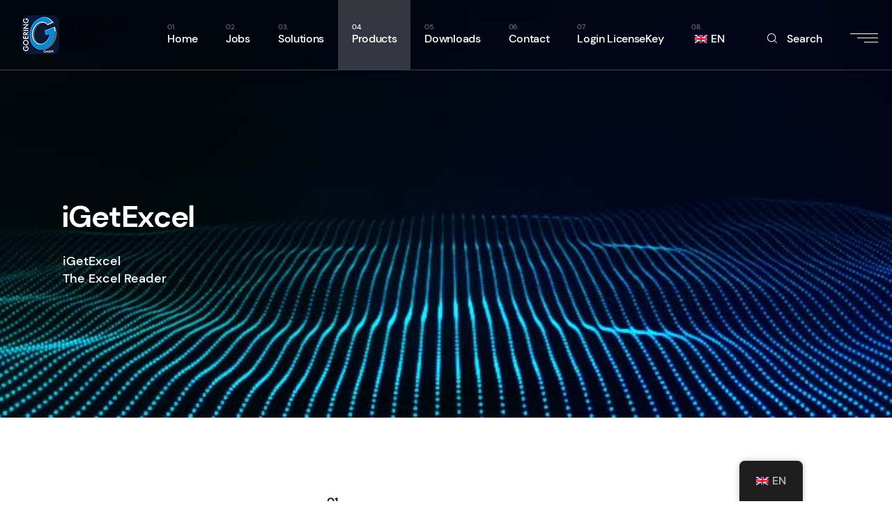

--- FILE ---
content_type: text/html; charset=UTF-8
request_url: https://www.goering.de/en/igetexcel/
body_size: 42521
content:
<!DOCTYPE html>
<html lang="en-GB">
<head>
	<meta charset="UTF-8">
	<meta name="viewport" content="width=device-width, initial-scale=1, user-scalable=yes">
	<link rel="profile" href="https://gmpg.org/xfn/11">

	<meta name='robots' content='index, follow, max-image-preview:large, max-snippet:-1, max-video-preview:-1' />

	<!-- This site is optimized with the Yoast SEO plugin v26.7 - https://yoast.com/wordpress/plugins/seo/ -->
	<title>iGetExcel - GOERING GmbH</title>
	<link rel="canonical" href="https://www.goering.de/en/igetexcel/" />
	<meta property="og:locale" content="en_GB" />
	<meta property="og:type" content="article" />
	<meta property="og:title" content="iGetExcel - GOERING GmbH" />
	<meta property="og:description" content="iGetExcel - The Excel Reader 01. any Excel file in Excel format 2.1 and Excel 97-2003 (also supported by Excel 2007) 02. output to database or serial file 03. generate a new file or add / replace the records of an existing file 04. update feature regular updates 05. mapping of Excel columns to database fields [...]" />
	<meta property="og:url" content="https://www.goering.de/en/igetexcel/" />
	<meta property="og:site_name" content="GOERING GmbH" />
	<meta property="article:modified_time" content="2021-08-18T09:17:30+00:00" />
	<meta property="og:image" content="https://www.goering.de/wp-content/uploads/elementor/thumbs/GOERING-Icon_igetexcel-paqb4bz79ie4m8rk6rt3r04iglzuq71jhvir6i68cw.png" />
	<meta name="twitter:card" content="summary_large_image" />
	<meta name="twitter:label1" content="Estimated reading time" />
	<meta name="twitter:data1" content="2 minutes" />
	<script type="application/ld+json" class="yoast-schema-graph">{
    "@context": "https:\/\/schema.org",
    "@graph": [
        {
            "@type": "WebPage",
            "@id": "https:\/\/www.goering.de\/igetexcel\/",
            "url": "https:\/\/www.goering.de\/igetexcel\/",
            "name": "iGetExcel - GOERING GmbH",
            "isPartOf": {
                "@id": "https:\/\/www.goering.de\/de\/#website"
            },
            "primaryImageOfPage": {
                "@id": "https:\/\/www.goering.de\/igetexcel\/#primaryimage"
            },
            "image": {
                "@id": "https:\/\/www.goering.de\/igetexcel\/#primaryimage"
            },
            "thumbnailUrl": "https:\/\/www.goering.de\/wp-content\/uploads\/elementor\/thumbs\/GOERING-Icon_igetexcel-paqb4bz79ie4m8rk6rt3r04iglzuq71jhvir6i68cw.png",
            "datePublished": "2021-07-27T11:00:35+00:00",
            "dateModified": "2021-08-18T09:17:30+00:00",
            "breadcrumb": {
                "@id": "https:\/\/www.goering.de\/igetexcel\/#breadcrumb"
            },
            "inLanguage": "en-GB",
            "potentialAction": [
                {
                    "@type": "ReadAction",
                    "target": [
                        "https:\/\/www.goering.de\/igetexcel\/"
                    ]
                }
            ]
        },
        {
            "@type": "ImageObject",
            "inLanguage": "en-GB",
            "@id": "https:\/\/www.goering.de\/igetexcel\/#primaryimage",
            "url": "https:\/\/www.goering.de\/wp-content\/uploads\/elementor\/thumbs\/GOERING-Icon_igetexcel-paqb4bz79ie4m8rk6rt3r04iglzuq71jhvir6i68cw.png",
            "contentUrl": "https:\/\/www.goering.de\/wp-content\/uploads\/elementor\/thumbs\/GOERING-Icon_igetexcel-paqb4bz79ie4m8rk6rt3r04iglzuq71jhvir6i68cw.png"
        },
        {
            "@type": "BreadcrumbList",
            "@id": "https:\/\/www.goering.de\/igetexcel\/#breadcrumb",
            "itemListElement": [
                {
                    "@type": "ListItem",
                    "position": 1,
                    "name": "Homepage",
                    "item": "https:\/\/www.goering.de\/"
                },
                {
                    "@type": "ListItem",
                    "position": 2,
                    "name": "iGetExcel"
                }
            ]
        },
        {
            "@type": "WebSite",
            "@id": "https:\/\/www.goering.de\/de\/#website",
            "url": "https:\/\/www.goering.de\/de\/",
            "name": "GOERING GmbH",
            "description": "Solutions and modernisations for your POWER i Tools!",
            "publisher": {
                "@id": "https:\/\/www.goering.de\/de\/#organization"
            },
            "potentialAction": [
                {
                    "@type": "SearchAction",
                    "target": {
                        "@type": "EntryPoint",
                        "urlTemplate": "https:\/\/www.goering.de\/de\/?s={search_term_string}"
                    },
                    "query-input": {
                        "@type": "PropertyValueSpecification",
                        "valueRequired": true,
                        "valueName": "search_term_string"
                    }
                }
            ],
            "inLanguage": "en-GB"
        },
        {
            "@type": "Organization",
            "@id": "https:\/\/www.goering.de\/de\/#organization",
            "name": "GOERING GmbH",
            "url": "https:\/\/www.goering.de\/de\/",
            "logo": {
                "@type": "ImageObject",
                "inLanguage": "en-GB",
                "@id": "https:\/\/www.goering.de\/de\/#\/schema\/logo\/image\/",
                "url": "https:\/\/www.goering.de\/wp-content\/uploads\/2020\/12\/cropped-logo-sticky-GOERING-150x74-1.png",
                "contentUrl": "https:\/\/www.goering.de\/wp-content\/uploads\/2020\/12\/cropped-logo-sticky-GOERING-150x74-1.png",
                "width": 150,
                "height": 74,
                "caption": "GOERING GmbH"
            },
            "image": {
                "@id": "https:\/\/www.goering.de\/de\/#\/schema\/logo\/image\/"
            }
        }
    ]
}</script>
	<!-- / Yoast SEO plugin. -->


<link rel='dns-prefetch' href='//fonts.googleapis.com' />
<link rel="alternate" type="application/rss+xml" title="GOERING GmbH &raquo; Feed" href="https://www.goering.de/en/feed/" />
<link rel="alternate" type="application/rss+xml" title="GOERING GmbH &raquo; Comments Feed" href="https://www.goering.de/en/comments/feed/" />
<script consent-skip-blocker="1" data-skip-lazy-load="js-extra"  data-cfasync="false">
(function () {
  // Web Font Loader compatibility (https://github.com/typekit/webfontloader)
  var modules = {
    typekit: "https://use.typekit.net",
    google: "https://fonts.googleapis.com/"
  };

  var load = function (config) {
    setTimeout(function () {
      var a = window.consentApi;

      // Only when blocker is active
      if (a) {
        // Iterate all modules and handle in a single `WebFont.load`
        Object.keys(modules).forEach(function (module) {
          var newConfigWithoutOtherModules = JSON.parse(
            JSON.stringify(config)
          );
          Object.keys(modules).forEach(function (toRemove) {
            if (toRemove !== module) {
              delete newConfigWithoutOtherModules[toRemove];
            }
          });

          if (newConfigWithoutOtherModules[module]) {
            a.unblock(modules[module]).then(function () {
              var originalLoad = window.WebFont.load;
              if (originalLoad !== load) {
                originalLoad(newConfigWithoutOtherModules);
              }
            });
          }
        });
      }
    }, 0);
  };

  if (!window.WebFont) {
    window.WebFont = {
      load: load
    };
  }
})();
</script><style>[consent-id]:not(.rcb-content-blocker):not([consent-transaction-complete]):not([consent-visual-use-parent^="children:"]):not([consent-confirm]){opacity:0!important;}
.rcb-content-blocker+.rcb-content-blocker-children-fallback~*{display:none!important;}</style><link rel="preload" href="https://www.goering.de/wp-content/195be110e23b99071fd34b70c008a6c1/dist/437931277.js?ver=4da9deaa8edb67e014c200f7fb07caf2" as="script" />
<link rel="preload" href="https://www.goering.de/wp-content/195be110e23b99071fd34b70c008a6c1/dist/918023238.js?ver=fefcaa1c3eea3a500de03fb37bfd85c1" as="script" />
<link rel="preload" href="https://www.goering.de/wp-content/plugins/real-cookie-banner-pro/public/lib/animate.css/animate.min.css?ver=4.1.1" as="style" />
<script data-cfasync="false" type="text/javascript" defer src="https://www.goering.de/wp-content/195be110e23b99071fd34b70c008a6c1/dist/437931277.js?ver=4da9deaa8edb67e014c200f7fb07caf2" id="real-cookie-banner-pro-vendor-real-cookie-banner-pro-banner-js"></script>
<script type="application/json" data-skip-lazy-load="js-extra" data-skip-moving="true" data-no-defer nitro-exclude data-alt-type="application/ld+json" data-dont-merge data-wpmeteor-nooptimize="true" data-cfasync="false" id="ad3fb5909b9a3957537db5554f96068241-js-extra">{"slug":"real-cookie-banner-pro","textDomain":"real-cookie-banner","version":"5.2.12","restUrl":"https:\/\/www.goering.de\/en\/wp-json\/real-cookie-banner\/v1\/","restNamespace":"real-cookie-banner\/v1","restPathObfuscateOffset":"01aea36d7db46726","restRoot":"https:\/\/www.goering.de\/en\/wp-json\/","restQuery":{"_v":"5.2.12","_locale":"user","_dataLocale":"en_GB"},"restNonce":"b977618416","restRecreateNonceEndpoint":"https:\/\/www.goering.de\/wp-admin\/admin-ajax.php?action=rest-nonce","publicUrl":"https:\/\/www.goering.de\/wp-content\/plugins\/real-cookie-banner-pro\/public\/","chunkFolder":"dist","chunksLanguageFolder":"https:\/\/www.goering.de\/wp-content\/languages\/mo-cache\/real-cookie-banner-pro\/","chunks":{},"others":{"customizeValuesBanner":"{\"layout\":{\"type\":\"dialog\",\"maxHeightEnabled\":false,\"maxHeight\":740,\"dialogMaxWidth\":530,\"dialogPosition\":\"middleCenter\",\"dialogMargin\":[0,0,0,0],\"bannerPosition\":\"bottom\",\"bannerMaxWidth\":1024,\"dialogBorderRadius\":3,\"borderRadius\":5,\"animationIn\":\"slideInUp\",\"animationInDuration\":500,\"animationInOnlyMobile\":true,\"animationOut\":\"none\",\"animationOutDuration\":500,\"animationOutOnlyMobile\":true,\"overlay\":true,\"overlayBg\":\"#000000\",\"overlayBgAlpha\":38,\"overlayBlur\":2},\"decision\":{\"acceptAll\":\"button\",\"acceptEssentials\":\"button\",\"showCloseIcon\":false,\"acceptIndividual\":\"link\",\"buttonOrder\":\"all,essential,save,individual\",\"showGroups\":false,\"groupsFirstView\":false,\"saveButton\":\"always\"},\"design\":{\"bg\":\"#ffffff\",\"textAlign\":\"center\",\"linkTextDecoration\":\"underline\",\"borderWidth\":0,\"borderColor\":\"#ffffff\",\"fontSize\":13,\"fontColor\":\"#2b2b2b\",\"fontInheritFamily\":true,\"fontFamily\":\"Arial, Helvetica, sans-serif\",\"fontWeight\":\"normal\",\"boxShadowEnabled\":true,\"boxShadowOffsetX\":0,\"boxShadowOffsetY\":5,\"boxShadowBlurRadius\":13,\"boxShadowSpreadRadius\":0,\"boxShadowColor\":\"#000000\",\"boxShadowColorAlpha\":20},\"headerDesign\":{\"inheritBg\":true,\"bg\":\"#f4f4f4\",\"inheritTextAlign\":true,\"textAlign\":\"center\",\"padding\":[17,20,15,20],\"logo\":\"\",\"logoRetina\":\"\",\"logoMaxHeight\":40,\"logoPosition\":\"left\",\"logoMargin\":[5,15,5,15],\"fontSize\":20,\"fontColor\":\"#2b2b2b\",\"fontInheritFamily\":true,\"fontFamily\":\"Arial, Helvetica, sans-serif\",\"fontWeight\":\"normal\",\"borderWidth\":1,\"borderColor\":\"#efefef\"},\"bodyDesign\":{\"padding\":[15,20,5,20],\"descriptionInheritFontSize\":true,\"descriptionFontSize\":13,\"dottedGroupsInheritFontSize\":true,\"dottedGroupsFontSize\":13,\"dottedGroupsBulletColor\":\"#1e73be\",\"teachingsInheritTextAlign\":true,\"teachingsTextAlign\":\"center\",\"teachingsSeparatorActive\":false,\"teachingsSeparatorWidth\":50,\"teachingsSeparatorHeight\":1,\"teachingsSeparatorColor\":\"#15779b\",\"teachingsInheritFontSize\":false,\"teachingsFontSize\":12,\"teachingsInheritFontColor\":false,\"teachingsFontColor\":\"#3d3d3d\",\"accordionMargin\":[10,0,5,0],\"accordionPadding\":[5,10,5,10],\"accordionArrowType\":\"outlined\",\"accordionArrowColor\":\"#1e73be\",\"accordionBg\":\"#ffffff\",\"accordionActiveBg\":\"#f9f9f9\",\"accordionHoverBg\":\"#efefef\",\"accordionBorderWidth\":1,\"accordionBorderColor\":\"#efefef\",\"accordionTitleFontSize\":12,\"accordionTitleFontColor\":\"#2b2b2b\",\"accordionTitleFontWeight\":\"normal\",\"accordionDescriptionMargin\":[5,0,0,0],\"accordionDescriptionFontSize\":12,\"accordionDescriptionFontColor\":\"#828282\",\"accordionDescriptionFontWeight\":\"normal\",\"acceptAllOneRowLayout\":false,\"acceptAllPadding\":[10,10,10,10],\"acceptAllBg\":\"#1e73be\",\"acceptAllTextAlign\":\"center\",\"acceptAllFontSize\":18,\"acceptAllFontColor\":\"#ffffff\",\"acceptAllFontWeight\":\"normal\",\"acceptAllBorderWidth\":0,\"acceptAllBorderColor\":\"#000000\",\"acceptAllHoverBg\":\"#358bc4\",\"acceptAllHoverFontColor\":\"#ffffff\",\"acceptAllHoverBorderColor\":\"#000000\",\"acceptEssentialsUseAcceptAll\":true,\"acceptEssentialsButtonType\":\"\",\"acceptEssentialsPadding\":[10,10,10,10],\"acceptEssentialsBg\":\"#efefef\",\"acceptEssentialsTextAlign\":\"center\",\"acceptEssentialsFontSize\":18,\"acceptEssentialsFontColor\":\"#0a0a0a\",\"acceptEssentialsFontWeight\":\"normal\",\"acceptEssentialsBorderWidth\":0,\"acceptEssentialsBorderColor\":\"#000000\",\"acceptEssentialsHoverBg\":\"#e8e8e8\",\"acceptEssentialsHoverFontColor\":\"#000000\",\"acceptEssentialsHoverBorderColor\":\"#000000\",\"acceptIndividualPadding\":[5,5,5,5],\"acceptIndividualBg\":\"#ffffff\",\"acceptIndividualTextAlign\":\"center\",\"acceptIndividualFontSize\":15,\"acceptIndividualFontColor\":\"#15779b\",\"acceptIndividualFontWeight\":\"normal\",\"acceptIndividualBorderWidth\":0,\"acceptIndividualBorderColor\":\"#000000\",\"acceptIndividualHoverBg\":\"#ffffff\",\"acceptIndividualHoverFontColor\":\"#11607d\",\"acceptIndividualHoverBorderColor\":\"#000000\"},\"footerDesign\":{\"poweredByLink\":true,\"inheritBg\":false,\"bg\":\"#fcfcfc\",\"inheritTextAlign\":true,\"textAlign\":\"center\",\"padding\":[10,20,15,20],\"fontSize\":14,\"fontColor\":\"#7c7c7c\",\"fontInheritFamily\":true,\"fontFamily\":\"Arial, Helvetica, sans-serif\",\"fontWeight\":\"normal\",\"hoverFontColor\":\"#2b2b2b\",\"borderWidth\":1,\"borderColor\":\"#efefef\",\"languageSwitcher\":\"flags\"},\"texts\":{\"headline\":\"Privacy preferences\",\"description\":\"We use cookies and similar technologies on our website and process your personal data (e.g. IP address), e.g. to personalise content and advertisements, to integrate media from third-party providers or to analyse access to our website. Data processing may also take place as a result of cookies being set. We share this data with third parties that we name in the privacy settings.<br \\\/><br \\\/>Data processing may be carried out with your consent or on the basis of a legitimate interest, which you can object to in the privacy settings. You have the right not to consent and to change or withdraw your consent at a later date. For more information on how we use your data, please see our {{privacypolicy}}Privacy Policy{{\\\/privacyPolicy}}.\",\"acceptAll\":\"Accept all\",\"acceptEssentials\":\"Continue without consent\",\"acceptIndividual\":\"Set privacy settings individually\",\"poweredBy\":\"0\",\"dataProcessingInUnsafeCountries\":\"Some services process personal data in insecure third countries. By consenting to the use of these services, you also consent to the processing of your data in these insecure third countries in accordance with {{legalBasis}}. This carries the risk that your data may be processed by public authorities for control and monitoring purposes, possibly without the possibility of legal redress.\",\"ageNoticeBanner\":\"You are under {{minAge}} years old? Then you cannot consent to optional services. Ask your parents or legal guardians to agree to these services with you.\",\"ageNoticeBlocker\":\"You are under {{minAge}} years old? Unfortunately, you may not agree to this service yourself in order to view this content. Please ask your parents or guardians to agree to the service with you!\",\"listServicesNotice\":\"By accepting all services, you allow {{services}} to be loaded. These services are divided into groups {{serviceGroups}} according to their purpose (belonging marked with superscript numbers).\",\"listServicesLegitimateInterestNotice\":\"Furthermore, the {{services}} are loaded on the basis of a legitimate interest.\",\"tcfStacksCustomName\":\"Services with various purposes outside the TCF standard\",\"tcfStacksCustomDescription\":\"Services that do not share consents via the TCF standard, but via other technologies. These are divided into several groups according to their purpose. Some of them are used based on a legitimate interest (e.g. threat prevention), others are used only with your consent. Details about the individual groups and purposes of the services can be found in the individual privacy settings.\",\"consentForwardingExternalHosts\":\"Your consent is also applicable on {{websites}}.\",\"blockerHeadline\":\"{{name}} blocked due to privacy settings\",\"blockerLinkShowMissing\":\"Show all services you still need to agree to\",\"blockerLoadButton\":\"Accept required services and load content\",\"blockerAcceptInfo\":\"Loading the blocked content will adjust your privacy settings. Content from this service will not be blocked in the future. You have the right to revoke or change your decision at any time.\",\"stickyHistory\":\"Privacy settings history\",\"stickyRevoke\":\"Revoke consents\",\"stickyRevokeSuccessMessage\":\"You have successfully revoked consent for services with its cookies and personal data processing. The page will be reloaded now!\",\"stickyChange\":\"Change privacy settings\"},\"individualLayout\":{\"inheritDialogMaxWidth\":false,\"dialogMaxWidth\":970,\"inheritBannerMaxWidth\":true,\"bannerMaxWidth\":1980,\"descriptionTextAlign\":\"left\"},\"group\":{\"checkboxBg\":\"#f0f0f0\",\"checkboxBorderWidth\":1,\"checkboxBorderColor\":\"#d2d2d2\",\"checkboxActiveColor\":\"#ffffff\",\"checkboxActiveBg\":\"#15779b\",\"checkboxActiveBorderColor\":\"#11607d\",\"groupInheritBg\":true,\"groupBg\":\"#f4f4f4\",\"groupPadding\":[15,15,15,15],\"groupSpacing\":10,\"groupBorderRadius\":5,\"groupBorderWidth\":1,\"groupBorderColor\":\"#f4f4f4\",\"headlineFontSize\":16,\"headlineFontWeight\":\"normal\",\"headlineFontColor\":\"#2b2b2b\",\"descriptionFontSize\":14,\"descriptionFontColor\":\"#7c7c7c\",\"linkColor\":\"#7c7c7c\",\"linkHoverColor\":\"#2b2b2b\",\"detailsHideLessRelevant\":true},\"saveButton\":{\"useAcceptAll\":true,\"type\":\"button\",\"padding\":[10,10,10,10],\"bg\":\"#efefef\",\"textAlign\":\"center\",\"fontSize\":18,\"fontColor\":\"#0a0a0a\",\"fontWeight\":\"normal\",\"borderWidth\":0,\"borderColor\":\"#000000\",\"hoverBg\":\"#e8e8e8\",\"hoverFontColor\":\"#000000\",\"hoverBorderColor\":\"#000000\"},\"individualTexts\":{\"headline\":\"Individual privacy preferences\",\"description\":\"We use cookies and similar technologies on our website and process your personal data (e.g. IP address), e.g. to personalise content and advertisements, to integrate media from third-party providers or to analyse access to our website. Data processing may also take place as a result of cookies being set. We share this data with third parties that we name in the privacy settings.<br \\\/><br \\\/>Data processing may be carried out with your consent or on the basis of a legitimate interest, which you can object to in the privacy settings. You have the right not to consent and to change or withdraw your consent at a later date. For more information on how we use your data, please see our {{privacypolicy}}Privacy Policy{{\\\/privacyPolicy}}.<br \\\/><br \\\/>Below you will find an overview of all services used by this website. You can view detailed information about each service and agree to it individually or exercise your right to object.\",\"save\":\"Save custom choices\",\"showMore\":\"Show service information\",\"hideMore\":\"Hide service information\",\"postamble\":\"\"},\"mobile\":{\"enabled\":true,\"maxHeight\":400,\"hideHeader\":false,\"alignment\":\"bottom\",\"scalePercent\":90,\"scalePercentVertical\":-50},\"sticky\":{\"enabled\":false,\"animationsEnabled\":true,\"alignment\":\"left\",\"bubbleBorderRadius\":50,\"icon\":\"fingerprint\",\"iconCustom\":\"\",\"iconCustomRetina\":\"\",\"iconSize\":30,\"iconColor\":\"#ffffff\",\"bubbleMargin\":[10,20,20,20],\"bubblePadding\":15,\"bubbleBg\":\"#15779b\",\"bubbleBorderWidth\":0,\"bubbleBorderColor\":\"#10556f\",\"boxShadowEnabled\":true,\"boxShadowOffsetX\":0,\"boxShadowOffsetY\":2,\"boxShadowBlurRadius\":5,\"boxShadowSpreadRadius\":1,\"boxShadowColor\":\"#105b77\",\"boxShadowColorAlpha\":40,\"bubbleHoverBg\":\"#ffffff\",\"bubbleHoverBorderColor\":\"#000000\",\"hoverIconColor\":\"#000000\",\"hoverIconCustom\":\"\",\"hoverIconCustomRetina\":\"\",\"menuFontSize\":16,\"menuBorderRadius\":5,\"menuItemSpacing\":10,\"menuItemPadding\":[5,10,5,10]},\"customCss\":{\"css\":\"\",\"antiAdBlocker\":\"y\"}}","isPro":true,"showProHints":false,"proUrl":"https:\/\/devowl.io\/go\/real-cookie-banner?source=rcb-lite","showLiteNotice":false,"frontend":{"groups":"[{\"id\":89,\"name\":\"Essential\",\"slug\":\"essenziell\",\"description\":\"Essential services are required for the basic functionality of the website. They only contain technically necessary services. These services cannot be objected to.\",\"isEssential\":true,\"isDefault\":true,\"items\":[{\"id\":14699,\"name\":\"TranslatePress\",\"purpose\":\"TranslatePress is a multilingual system for WordPress websites. The cookies store the language of the user and can redirect the user to the version of the website that matches with the language of the browser of the user.\",\"providerContact\":{\"phone\":\"\",\"email\":\"\",\"link\":\"\"},\"isProviderCurrentWebsite\":true,\"provider\":\"GOERING GmbH\",\"uniqueName\":\"translatepress\",\"isEmbeddingOnlyExternalResources\":false,\"legalBasis\":\"consent\",\"dataProcessingInCountries\":[],\"dataProcessingInCountriesSpecialTreatments\":[],\"technicalDefinitions\":[{\"type\":\"http\",\"name\":\"trp_language\",\"host\":\"www.goering.de\",\"duration\":30,\"durationUnit\":\"d\",\"isSessionDuration\":false,\"purpose\":\"\"}],\"codeDynamics\":[],\"providerPrivacyPolicyUrl\":\"https:\\\/\\\/www.goering.de\\\/datenschutzerklaerung\\\/\",\"providerLegalNoticeUrl\":\"\",\"tagManagerOptInEventName\":\"\",\"tagManagerOptOutEventName\":\"\",\"googleConsentModeConsentTypes\":[],\"executePriority\":10,\"codeOptIn\":\"\",\"executeCodeOptInWhenNoTagManagerConsentIsGiven\":false,\"codeOptOut\":\"\",\"executeCodeOptOutWhenNoTagManagerConsentIsGiven\":false,\"deleteTechnicalDefinitionsAfterOptOut\":false,\"codeOnPageLoad\":\"\",\"presetId\":\"translatepress\"},{\"id\":14698,\"name\":\"Elementor\",\"purpose\":\"Elementor is a software used to create the layout of this website. Cookies are used to store the number of page views and active sessions of the user. The collected data is not used for analysis purposes, but only to ensure that, for example, hidden elements are not displayed again during multiple active sessions.\",\"providerContact\":{\"phone\":\"\",\"email\":\"\",\"link\":\"\"},\"isProviderCurrentWebsite\":true,\"provider\":\"GOERING GmbH\",\"uniqueName\":\"elementor\",\"isEmbeddingOnlyExternalResources\":false,\"legalBasis\":\"consent\",\"dataProcessingInCountries\":[],\"dataProcessingInCountriesSpecialTreatments\":[],\"technicalDefinitions\":[{\"type\":\"local\",\"name\":\"elementor\",\"host\":\"www.goering.de\",\"duration\":0,\"durationUnit\":\"y\",\"isSessionDuration\":false,\"purpose\":\"\"},{\"type\":\"session\",\"name\":\"elementor\",\"host\":\"www.goering.de\",\"duration\":0,\"durationUnit\":\"y\",\"isSessionDuration\":false,\"purpose\":\"\"}],\"codeDynamics\":[],\"providerPrivacyPolicyUrl\":\"https:\\\/\\\/www.goering.de\\\/datenschutzerklaerung\\\/\",\"providerLegalNoticeUrl\":\"\",\"tagManagerOptInEventName\":\"\",\"tagManagerOptOutEventName\":\"\",\"googleConsentModeConsentTypes\":[],\"executePriority\":10,\"codeOptIn\":\"\",\"executeCodeOptInWhenNoTagManagerConsentIsGiven\":false,\"codeOptOut\":\"\",\"executeCodeOptOutWhenNoTagManagerConsentIsGiven\":false,\"deleteTechnicalDefinitionsAfterOptOut\":false,\"codeOnPageLoad\":\"\",\"presetId\":\"elementor\"},{\"id\":14695,\"name\":\"Real Cookie Banner\",\"purpose\":\"Real Cookie Banner asks website visitors for consent to set cookies and process personal data. For this purpose, a UUID (pseudonymous identification of the user) is assigned to each website visitor, which is valid until the cookie expires to store the consent. Cookies are used to test whether cookies can be set, to store reference to documented consent, to store which services from which service groups the visitor has consented to, and, if consent is obtained under the Transparency &amp; Consent Framework (TCF), to store consent in TCF partners, purposes, special purposes, features and special features. As part of the obligation to disclose according to GDPR, the collected consent is fully documented. This includes, in addition to the services and service groups to which the visitor has consented, and if consent is obtained according to the TCF standard, to which TCF partners, purposes and features the visitor has consented, all cookie banner settings at the time of consent as well as the technical circumstances (e.g. size of the displayed area at the time of consent) and the user interactions (e.g. clicking on buttons) that led to consent. Consent is collected once per language.\",\"providerContact\":{\"phone\":\"\",\"email\":\"\",\"link\":\"\"},\"isProviderCurrentWebsite\":true,\"provider\":\"GOERING GmbH\",\"uniqueName\":\"real-cookie-banner\",\"isEmbeddingOnlyExternalResources\":false,\"legalBasis\":\"legal-requirement\",\"dataProcessingInCountries\":[],\"dataProcessingInCountriesSpecialTreatments\":[],\"technicalDefinitions\":[{\"type\":\"http\",\"name\":\"real_cookie_banner*\",\"host\":\".goering.de\",\"duration\":365,\"durationUnit\":\"d\",\"isSessionDuration\":false,\"purpose\":\"Eindeutiger Identifikator f\\u00fcr die Einwilligung, aber nicht f\\u00fcr den Website-Besucher. Revisionshash f\\u00fcr die Einstellungen des Cookie-Banners (Texte, Farben, Funktionen, Servicegruppen, Dienste, Content Blocker usw.). IDs f\\u00fcr eingewilligte Services und Service-Gruppen.\"},{\"type\":\"http\",\"name\":\"real_cookie_banner*-tcf\",\"host\":\".goering.de\",\"duration\":365,\"durationUnit\":\"d\",\"isSessionDuration\":false,\"purpose\":\"Im Rahmen von TCF gesammelte Einwilligungen, die im TC-String-Format gespeichert werden, einschlie\\u00dflich TCF-Vendoren, -Zwecke, -Sonderzwecke, -Funktionen und -Sonderfunktionen.\"},{\"type\":\"http\",\"name\":\"real_cookie_banner*-gcm\",\"host\":\".goering.de\",\"duration\":365,\"durationUnit\":\"d\",\"isSessionDuration\":false,\"purpose\":\"Die im Google Consent Mode gesammelten Einwilligungen in die verschiedenen Einwilligungstypen (Zwecke) werden f\\u00fcr alle mit dem Google Consent Mode kompatiblen Services gespeichert.\"},{\"type\":\"http\",\"name\":\"real_cookie_banner-test\",\"host\":\".goering.de\",\"duration\":365,\"durationUnit\":\"d\",\"isSessionDuration\":false,\"purpose\":\"Cookie, der gesetzt wurde, um die Funktionalit\\u00e4t von HTTP-Cookies zu testen. Wird sofort nach dem Test gel\\u00f6scht.\"},{\"type\":\"local\",\"name\":\"real_cookie_banner*\",\"host\":\"http:\\\/\\\/www.goering.de\",\"duration\":1,\"durationUnit\":\"d\",\"isSessionDuration\":false,\"purpose\":\"Eindeutiger Identifikator f\\u00fcr die Einwilligung, aber nicht f\\u00fcr den Website-Besucher. Revisionshash f\\u00fcr die Einstellungen des Cookie-Banners (Texte, Farben, Funktionen, Service-Gruppen, Services, Content Blocker usw.). IDs f\\u00fcr eingewilligte Services und Service-Gruppen. Wird nur solange gespeichert, bis die Einwilligung auf dem Website-Server dokumentiert ist.\"},{\"type\":\"local\",\"name\":\"real_cookie_banner*-tcf\",\"host\":\"http:\\\/\\\/www.goering.de\",\"duration\":1,\"durationUnit\":\"d\",\"isSessionDuration\":false,\"purpose\":\"Im Rahmen von TCF gesammelte Einwilligungen werden im TC-String-Format gespeichert, einschlie\\u00dflich TCF Vendoren, Zwecke, besondere Zwecke, Funktionen und besondere Funktionen. Wird nur solange gespeichert, bis die Einwilligung auf dem Website-Server dokumentiert ist.\"},{\"type\":\"local\",\"name\":\"real_cookie_banner*-gcm\",\"host\":\"http:\\\/\\\/www.goering.de\",\"duration\":1,\"durationUnit\":\"d\",\"isSessionDuration\":false,\"purpose\":\"Im Rahmen des Google Consent Mode erfasste Einwilligungen werden f\\u00fcr alle mit dem Google Consent Mode kompatiblen Services in Einwilligungstypen (Zwecke) gespeichert. Wird nur solange gespeichert, bis die Einwilligung auf dem Website-Server dokumentiert ist.\"},{\"type\":\"local\",\"name\":\"real_cookie_banner-consent-queue*\",\"host\":\"http:\\\/\\\/www.goering.de\",\"duration\":1,\"durationUnit\":\"d\",\"isSessionDuration\":false,\"purpose\":\"Lokale Zwischenspeicherung (Caching) der Auswahl im Cookie-Banner, bis der Server die Einwilligung dokumentiert; Dokumentation periodisch oder bei Seitenwechseln versucht, wenn der Server nicht verf\\u00fcgbar oder \\u00fcberlastet ist.\"}],\"codeDynamics\":[],\"providerPrivacyPolicyUrl\":\"https:\\\/\\\/www.goering.de\\\/datenschutzerklaerung\\\/\",\"providerLegalNoticeUrl\":\"\",\"tagManagerOptInEventName\":\"\",\"tagManagerOptOutEventName\":\"\",\"googleConsentModeConsentTypes\":[],\"executePriority\":10,\"codeOptIn\":\"\",\"executeCodeOptInWhenNoTagManagerConsentIsGiven\":false,\"codeOptOut\":\"\",\"executeCodeOptOutWhenNoTagManagerConsentIsGiven\":false,\"deleteTechnicalDefinitionsAfterOptOut\":false,\"codeOnPageLoad\":\"\",\"presetId\":\"real-cookie-banner\"}]},{\"id\":90,\"name\":\"Functional\",\"slug\":\"funktional\",\"description\":\"Functional services are necessary to provide features beyond the essential functionality such as prettier fonts, video playback or interactive web 2.0 features. Content from e.g. video platforms and social media platforms are blocked by default, and can be consented to. If the service is agreed to, this content is loaded automatically without further manual consent.\",\"isEssential\":false,\"isDefault\":true,\"items\":[{\"id\":14789,\"name\":\"Google Fonts\",\"purpose\":\"Google Fonts is a service that downloads fonts that are not installed on the client device of the user and embeds them into the website. No cookies in the technical sense are set on the client of the user, but technical and personal data such as the IP address will be transmitted from the client to the server of the service provider to make the use of the service possible.\",\"providerContact\":{\"phone\":\"\",\"email\":\"\",\"link\":\"\"},\"isProviderCurrentWebsite\":false,\"provider\":\"Google Ireland Limited\",\"uniqueName\":\"google-fonts\",\"isEmbeddingOnlyExternalResources\":true,\"legalBasis\":\"consent\",\"dataProcessingInCountries\":[\"US\"],\"dataProcessingInCountriesSpecialTreatments\":[],\"technicalDefinitions\":[{\"type\":\"http\",\"name\":\"\",\"host\":\"\",\"duration\":0,\"durationUnit\":\"y\",\"isSessionDuration\":false,\"purpose\":\"\"}],\"codeDynamics\":[],\"providerPrivacyPolicyUrl\":\"https:\\\/\\\/business.safety.google\\\/privacy\\\/\",\"providerLegalNoticeUrl\":\"\",\"tagManagerOptInEventName\":\"\",\"tagManagerOptOutEventName\":\"\",\"googleConsentModeConsentTypes\":[],\"executePriority\":10,\"codeOptIn\":\"\",\"executeCodeOptInWhenNoTagManagerConsentIsGiven\":false,\"codeOptOut\":\"\",\"executeCodeOptOutWhenNoTagManagerConsentIsGiven\":false,\"deleteTechnicalDefinitionsAfterOptOut\":false,\"codeOnPageLoad\":\"base64-encoded:[base64]\",\"presetId\":\"google-fonts\"},{\"id\":14776,\"name\":\"Google reCAPTCHA2\",\"purpose\":\"Google reCAPTCHA is a solution for detecting bots, e. g. when entering data into online forms, and preventing spam. The cookies are used to identify the user as a user within the data known to Google and to estimate the malignancy of the user. This collected data may be linked to data about users who have signed in to their Google accounts on google.com or a localised version of Google.\",\"providerContact\":{\"phone\":\"\",\"email\":\"\",\"link\":\"\"},\"isProviderCurrentWebsite\":false,\"provider\":\"Google Ireland Limited\",\"uniqueName\":\"google-recaptcha\",\"isEmbeddingOnlyExternalResources\":false,\"legalBasis\":\"consent\",\"dataProcessingInCountries\":[\"US\"],\"dataProcessingInCountriesSpecialTreatments\":[],\"technicalDefinitions\":[{\"type\":\"http\",\"name\":\"NID\",\"host\":\".google.com\",\"duration\":1,\"durationUnit\":\"y\",\"isSessionDuration\":false,\"purpose\":\"\"},{\"type\":\"local\",\"name\":\"rc::a\",\"host\":\"www.google.com\",\"duration\":1,\"durationUnit\":\"s\",\"isSessionDuration\":false,\"purpose\":\"\"},{\"type\":\"local\",\"name\":\"rc::b\",\"host\":\"www.google.com\",\"duration\":1,\"durationUnit\":\"s\",\"isSessionDuration\":false,\"purpose\":\"\"},{\"type\":\"local\",\"name\":\"rc::c\",\"host\":\"www.google.com\",\"duration\":1,\"durationUnit\":\"s\",\"isSessionDuration\":false,\"purpose\":\"\"},{\"type\":\"http\",\"name\":\"SIDCC\",\"host\":\".google.com\",\"duration\":1,\"durationUnit\":\"y\",\"isSessionDuration\":false,\"purpose\":\"\"},{\"type\":\"http\",\"name\":\"__Secure-3PAPISID\",\"host\":\".google.com\",\"duration\":2,\"durationUnit\":\"y\",\"isSessionDuration\":false,\"purpose\":\"\"},{\"type\":\"http\",\"name\":\"SSID\",\"host\":\".google.com\",\"duration\":2,\"durationUnit\":\"y\",\"isSessionDuration\":false,\"purpose\":\"\"},{\"type\":\"http\",\"name\":\"SAPISID\",\"host\":\".google.com\",\"duration\":2,\"durationUnit\":\"y\",\"isSessionDuration\":false,\"purpose\":\"\"},{\"type\":\"http\",\"name\":\"APISID\",\"host\":\".google.com\",\"duration\":2,\"durationUnit\":\"y\",\"isSessionDuration\":false,\"purpose\":\"\"},{\"type\":\"http\",\"name\":\"HSID\",\"host\":\".google.com\",\"duration\":2,\"durationUnit\":\"y\",\"isSessionDuration\":false,\"purpose\":\"\"},{\"type\":\"http\",\"name\":\"SID\",\"host\":\".google.com\",\"duration\":2,\"durationUnit\":\"y\",\"isSessionDuration\":false,\"purpose\":\"\"},{\"type\":\"http\",\"name\":\"__Secure-3PSID\",\"host\":\".google.com\",\"duration\":2,\"durationUnit\":\"y\",\"isSessionDuration\":false,\"purpose\":\"\"},{\"type\":\"http\",\"name\":\"SEARCH_SAMESITE\",\"host\":\".google.com\",\"duration\":6,\"durationUnit\":\"mo\",\"isSessionDuration\":false,\"purpose\":\"\"},{\"type\":\"http\",\"name\":\"CONSENT\",\"host\":\".google.com\",\"duration\":18,\"durationUnit\":\"y\",\"isSessionDuration\":false,\"purpose\":\"\"},{\"type\":\"http\",\"name\":\"1P_JAR\",\"host\":\".google.com\",\"duration\":1,\"durationUnit\":\"mo\",\"isSessionDuration\":false,\"purpose\":\"\"}],\"codeDynamics\":[],\"providerPrivacyPolicyUrl\":\"https:\\\/\\\/business.safety.google\\\/privacy\\\/\",\"providerLegalNoticeUrl\":\"\",\"tagManagerOptInEventName\":\"\",\"tagManagerOptOutEventName\":\"\",\"googleConsentModeConsentTypes\":[],\"executePriority\":10,\"codeOptIn\":\"\",\"executeCodeOptInWhenNoTagManagerConsentIsGiven\":false,\"codeOptOut\":\"\",\"executeCodeOptOutWhenNoTagManagerConsentIsGiven\":false,\"deleteTechnicalDefinitionsAfterOptOut\":false,\"codeOnPageLoad\":\"\",\"presetId\":\"google-recaptcha\"},{\"id\":14711,\"name\":\"adilo\",\"purpose\":\"To activate the video, please click on the link. By activating embedded videos, data is transmitted to Adilo. Further information can be found in our privacy policy.\",\"providerContact\":{\"phone\":\"\",\"email\":\"\",\"link\":\"\"},\"isProviderCurrentWebsite\":false,\"provider\":\"www.adilo.bigcommand.com\",\"uniqueName\":\"adilo\",\"isEmbeddingOnlyExternalResources\":false,\"legalBasis\":\"consent\",\"dataProcessingInCountries\":[],\"dataProcessingInCountriesSpecialTreatments\":[],\"technicalDefinitions\":[{\"type\":\"http\",\"name\":\"adilo\",\"host\":\"www.adilo.bigcommand.com\",\"duration\":12,\"durationUnit\":\"y\",\"isSessionDuration\":false,\"purpose\":\"\"}],\"codeDynamics\":[],\"providerPrivacyPolicyUrl\":\"https:\\\/\\\/adilo.bigcommand.com\",\"providerLegalNoticeUrl\":\"\",\"tagManagerOptInEventName\":\"\",\"tagManagerOptOutEventName\":\"\",\"googleConsentModeConsentTypes\":[],\"executePriority\":10,\"codeOptIn\":\"\",\"executeCodeOptInWhenNoTagManagerConsentIsGiven\":false,\"codeOptOut\":\"\",\"executeCodeOptOutWhenNoTagManagerConsentIsGiven\":false,\"deleteTechnicalDefinitionsAfterOptOut\":false,\"codeOnPageLoad\":\"\",\"presetId\":\"\"},{\"id\":14709,\"name\":\"synthesis\",\"purpose\":\"To activate Synthesis, please click on the link. By activating embedded videos, data is transmitted to Synthesis. Further information can be found in our privacy policy.\",\"providerContact\":{\"phone\":\"\",\"email\":\"\",\"link\":\"\"},\"isProviderCurrentWebsite\":false,\"provider\":\"https:\\\/\\\/synthesis.io\",\"uniqueName\":\"synthesis\",\"isEmbeddingOnlyExternalResources\":false,\"legalBasis\":\"consent\",\"dataProcessingInCountries\":[],\"dataProcessingInCountriesSpecialTreatments\":[],\"technicalDefinitions\":[{\"type\":\"http\",\"name\":\"syn\",\"host\":\"www.synhtesis.io\",\"duration\":12,\"durationUnit\":\"y\",\"isSessionDuration\":false,\"purpose\":\"\"}],\"codeDynamics\":[],\"providerPrivacyPolicyUrl\":\"https:\\\/\\\/www.synthesis.io\",\"providerLegalNoticeUrl\":\"\",\"tagManagerOptInEventName\":\"\",\"tagManagerOptOutEventName\":\"\",\"googleConsentModeConsentTypes\":[],\"executePriority\":10,\"codeOptIn\":\"\",\"executeCodeOptInWhenNoTagManagerConsentIsGiven\":false,\"codeOptOut\":\"\",\"executeCodeOptOutWhenNoTagManagerConsentIsGiven\":false,\"deleteTechnicalDefinitionsAfterOptOut\":false,\"codeOnPageLoad\":\"\",\"presetId\":\"\"},{\"id\":14707,\"name\":\"dotcompal\",\"purpose\":\"To activate the video, please click on the link. By activating embedded videos, data is transmitted to dotcompal. Further information can be found in our privacy policy.\",\"providerContact\":{\"phone\":\"\",\"email\":\"\",\"link\":\"\"},\"isProviderCurrentWebsite\":false,\"provider\":\"goering.dotcompal.com\",\"uniqueName\":\"dotcompal\",\"isEmbeddingOnlyExternalResources\":false,\"legalBasis\":\"consent\",\"dataProcessingInCountries\":[],\"dataProcessingInCountriesSpecialTreatments\":[],\"technicalDefinitions\":[{\"type\":\"http\",\"name\":\"dot\",\"host\":\"dotcompal.com\",\"duration\":12,\"durationUnit\":\"y\",\"isSessionDuration\":false,\"purpose\":\"\"}],\"codeDynamics\":[],\"providerPrivacyPolicyUrl\":\"https:\\\/\\\/www.dotcompal.com\",\"providerLegalNoticeUrl\":\"\",\"tagManagerOptInEventName\":\"\",\"tagManagerOptOutEventName\":\"\",\"googleConsentModeConsentTypes\":[],\"executePriority\":10,\"codeOptIn\":\"\",\"executeCodeOptInWhenNoTagManagerConsentIsGiven\":false,\"codeOptOut\":\"\",\"executeCodeOptOutWhenNoTagManagerConsentIsGiven\":false,\"deleteTechnicalDefinitionsAfterOptOut\":false,\"codeOnPageLoad\":\"\",\"presetId\":\"\"},{\"id\":14705,\"name\":\"fleeq\",\"purpose\":\"To activate the video, please click on the link. By activating embedded videos, data is transmitted to fleeq. Further information can be found in our privacy policy.\",\"providerContact\":{\"phone\":\"\",\"email\":\"\",\"link\":\"\"},\"isProviderCurrentWebsite\":false,\"provider\":\"embed.fleeq.io\",\"uniqueName\":\"fleeq\",\"isEmbeddingOnlyExternalResources\":false,\"legalBasis\":\"consent\",\"dataProcessingInCountries\":[],\"dataProcessingInCountriesSpecialTreatments\":[],\"technicalDefinitions\":[{\"type\":\"http\",\"name\":\"fleeq\",\"host\":\"www.embed.fleeq.io\",\"duration\":2,\"durationUnit\":\"y\",\"isSessionDuration\":false,\"purpose\":\"\"}],\"codeDynamics\":[],\"providerPrivacyPolicyUrl\":\"https:\\\/\\\/embed.fleeq.io\",\"providerLegalNoticeUrl\":\"\",\"tagManagerOptInEventName\":\"\",\"tagManagerOptOutEventName\":\"\",\"googleConsentModeConsentTypes\":[],\"executePriority\":10,\"codeOptIn\":\"\",\"executeCodeOptInWhenNoTagManagerConsentIsGiven\":false,\"codeOptOut\":\"\",\"executeCodeOptOutWhenNoTagManagerConsentIsGiven\":false,\"deleteTechnicalDefinitionsAfterOptOut\":false,\"codeOnPageLoad\":\"\",\"presetId\":\"\"},{\"id\":14703,\"name\":\"sumplayer\",\"purpose\":\"To activate the video, please click on the link. By activating embedded videos, data is transmitted to Sumplayer. Further information can be found in our privacy policy.\",\"providerContact\":{\"phone\":\"\",\"email\":\"\",\"link\":\"\"},\"isProviderCurrentWebsite\":false,\"provider\":\"https:\\\/\\\/sumplayer.com\\\/\",\"uniqueName\":\"sumplayer\",\"isEmbeddingOnlyExternalResources\":false,\"legalBasis\":\"consent\",\"dataProcessingInCountries\":[],\"dataProcessingInCountriesSpecialTreatments\":[],\"technicalDefinitions\":[{\"type\":\"http\",\"name\":\"sum\",\"host\":\"sumplayer.com\",\"duration\":12,\"durationUnit\":\"y\",\"isSessionDuration\":false,\"purpose\":\"\"}],\"codeDynamics\":[],\"providerPrivacyPolicyUrl\":\"https:\\\/\\\/sumplayer.com\\\/privacy-policy\\\/\",\"providerLegalNoticeUrl\":\"\",\"tagManagerOptInEventName\":\"\",\"tagManagerOptOutEventName\":\"\",\"googleConsentModeConsentTypes\":[],\"executePriority\":10,\"codeOptIn\":\"\",\"executeCodeOptInWhenNoTagManagerConsentIsGiven\":false,\"codeOptOut\":\"\",\"executeCodeOptOutWhenNoTagManagerConsentIsGiven\":false,\"deleteTechnicalDefinitionsAfterOptOut\":false,\"codeOnPageLoad\":\"\",\"presetId\":\"\"},{\"id\":14702,\"name\":\"Comments\",\"purpose\":\"WordPress as a content management system offers the possibility to write comments under blog posts and similar content. The cookie stores the name, e-mail address and website of a commentator to display it again if the commentator wants to write another comment on this website.\",\"providerContact\":{\"phone\":\"\",\"email\":\"\",\"link\":\"\"},\"isProviderCurrentWebsite\":true,\"provider\":\"GOERING GmbH\",\"uniqueName\":\"wordpress-comments\",\"isEmbeddingOnlyExternalResources\":false,\"legalBasis\":\"consent\",\"dataProcessingInCountries\":[],\"dataProcessingInCountriesSpecialTreatments\":[],\"technicalDefinitions\":[{\"type\":\"http\",\"name\":\"comment_author_*\",\"host\":\"goering.de\",\"duration\":1,\"durationUnit\":\"y\",\"isSessionDuration\":false,\"purpose\":\"\"},{\"type\":\"http\",\"name\":\"comment_author_email_*\",\"host\":\"goering.de\",\"duration\":1,\"durationUnit\":\"y\",\"isSessionDuration\":false,\"purpose\":\"\"},{\"type\":\"http\",\"name\":\"comment_author_url_*\",\"host\":\"goering.de\",\"duration\":1,\"durationUnit\":\"y\",\"isSessionDuration\":false,\"purpose\":\"\"}],\"codeDynamics\":[],\"providerPrivacyPolicyUrl\":\"https:\\\/\\\/www.goering.de\\\/datenschutzerklaerung\\\/\",\"providerLegalNoticeUrl\":\"\",\"tagManagerOptInEventName\":\"\",\"tagManagerOptOutEventName\":\"\",\"googleConsentModeConsentTypes\":[],\"executePriority\":10,\"codeOptIn\":\"base64-encoded:[base64]\",\"executeCodeOptInWhenNoTagManagerConsentIsGiven\":false,\"codeOptOut\":\"\",\"executeCodeOptOutWhenNoTagManagerConsentIsGiven\":false,\"deleteTechnicalDefinitionsAfterOptOut\":false,\"codeOnPageLoad\":\"\",\"presetId\":\"wordpress-comments\"},{\"id\":14700,\"name\":\"Emojis\",\"purpose\":\"WordPress Emoji is an emoji set that is loaded from wordpress.org. No cookies in the technical sense are set on the client of the user, but technical and personal data such as the IP address will be transmitted from the client to the server of the service provider to make the use of the service possible.\",\"providerContact\":{\"phone\":\"\",\"email\":\"\",\"link\":\"\"},\"isProviderCurrentWebsite\":false,\"provider\":\"WordPress.org\",\"uniqueName\":\"wordpress-emojis\",\"isEmbeddingOnlyExternalResources\":true,\"legalBasis\":\"consent\",\"dataProcessingInCountries\":[\"US\"],\"dataProcessingInCountriesSpecialTreatments\":[],\"technicalDefinitions\":[{\"type\":\"http\",\"name\":\"\",\"host\":\"\",\"duration\":0,\"durationUnit\":\"y\",\"isSessionDuration\":false,\"purpose\":\"\"}],\"codeDynamics\":[],\"providerPrivacyPolicyUrl\":\"https:\\\/\\\/wordpress.org\\\/about\\\/privacy\\\/\",\"providerLegalNoticeUrl\":\"\",\"tagManagerOptInEventName\":\"\",\"tagManagerOptOutEventName\":\"\",\"googleConsentModeConsentTypes\":[],\"executePriority\":10,\"codeOptIn\":\"\",\"executeCodeOptInWhenNoTagManagerConsentIsGiven\":false,\"codeOptOut\":\"\",\"executeCodeOptOutWhenNoTagManagerConsentIsGiven\":false,\"deleteTechnicalDefinitionsAfterOptOut\":false,\"codeOnPageLoad\":\"\",\"presetId\":\"wordpress-emojis\"},{\"id\":14696,\"name\":\"YouTube\",\"purpose\":\"YouTube allows embedding content posted on youtube.com directly into websites. The cookies are used to collect visited websites and detailed statistics about the user behaviour. This data can be linked to the data of users registered on youtube.com and google.com or localized versions of these services.\",\"providerContact\":{\"phone\":\"\",\"email\":\"\",\"link\":\"\"},\"isProviderCurrentWebsite\":false,\"provider\":\"Google Ireland Limited\",\"uniqueName\":\"youtube\",\"isEmbeddingOnlyExternalResources\":false,\"legalBasis\":\"consent\",\"dataProcessingInCountries\":[\"US\"],\"dataProcessingInCountriesSpecialTreatments\":[],\"technicalDefinitions\":[{\"type\":\"http\",\"name\":\"SIDCC\",\"host\":\".youtube.com\",\"duration\":1,\"durationUnit\":\"y\",\"isSessionDuration\":false,\"purpose\":\"\"},{\"type\":\"http\",\"name\":\"__Secure-3PAPISID\",\"host\":\".youtube.com\",\"duration\":2,\"durationUnit\":\"y\",\"isSessionDuration\":false,\"purpose\":\"\"},{\"type\":\"http\",\"name\":\"__Secure-APISID\",\"host\":\".youtube.com\",\"duration\":1,\"durationUnit\":\"mo\",\"isSessionDuration\":false,\"purpose\":\"\"},{\"type\":\"http\",\"name\":\"SAPISID\",\"host\":\".youtube.com\",\"duration\":2,\"durationUnit\":\"y\",\"isSessionDuration\":false,\"purpose\":\"\"},{\"type\":\"http\",\"name\":\"SSID\",\"host\":\".youtube.com\",\"duration\":2,\"durationUnit\":\"y\",\"isSessionDuration\":false,\"purpose\":\"\"},{\"type\":\"http\",\"name\":\"1P_JAR\",\"host\":\".youtube.com\",\"duration\":1,\"durationUnit\":\"mo\",\"isSessionDuration\":false,\"purpose\":\"\"},{\"type\":\"http\",\"name\":\"SEARCH_SAMESITE\",\"host\":\".youtube.com\",\"duration\":6,\"durationUnit\":\"mo\",\"isSessionDuration\":false,\"purpose\":\"\"},{\"type\":\"http\",\"name\":\"YSC\",\"host\":\".youtube.com\",\"duration\":0,\"durationUnit\":\"y\",\"isSessionDuration\":true,\"purpose\":\"\"},{\"type\":\"http\",\"name\":\"LOGIN_INFO\",\"host\":\".youtube.com\",\"duration\":2,\"durationUnit\":\"y\",\"isSessionDuration\":false,\"purpose\":\"\"},{\"type\":\"http\",\"name\":\"HSID\",\"host\":\".youtube.com\",\"duration\":2,\"durationUnit\":\"y\",\"isSessionDuration\":false,\"purpose\":\"\"},{\"type\":\"http\",\"name\":\"VISITOR_INFO1_LIVE\",\"host\":\".youtube.com\",\"duration\":6,\"durationUnit\":\"mo\",\"isSessionDuration\":false,\"purpose\":\"\"},{\"type\":\"http\",\"name\":\"CONSENT\",\"host\":\".youtube.com\",\"duration\":18,\"durationUnit\":\"y\",\"isSessionDuration\":false,\"purpose\":\"\"},{\"type\":\"http\",\"name\":\"__Secure-SSID\",\"host\":\".youtube.com\",\"duration\":1,\"durationUnit\":\"mo\",\"isSessionDuration\":false,\"purpose\":\"\"},{\"type\":\"http\",\"name\":\"__Secure-HSID\",\"host\":\".youtube.com\",\"duration\":1,\"durationUnit\":\"mo\",\"isSessionDuration\":false,\"purpose\":\"\"},{\"type\":\"http\",\"name\":\"APISID\",\"host\":\".youtube.com\",\"duration\":2,\"durationUnit\":\"y\",\"isSessionDuration\":false,\"purpose\":\"\"},{\"type\":\"http\",\"name\":\"__Secure-3PSID\",\"host\":\".youtube.com\",\"duration\":2,\"durationUnit\":\"y\",\"isSessionDuration\":false,\"purpose\":\"\"},{\"type\":\"http\",\"name\":\"PREF\",\"host\":\".youtube.com\",\"duration\":8,\"durationUnit\":\"mo\",\"isSessionDuration\":false,\"purpose\":\"\"},{\"type\":\"http\",\"name\":\"SID\",\"host\":\".youtube.com\",\"duration\":2,\"durationUnit\":\"y\",\"isSessionDuration\":false,\"purpose\":\"\"},{\"type\":\"http\",\"name\":\"s_gl\",\"host\":\".youtube.com\",\"duration\":0,\"durationUnit\":\"y\",\"isSessionDuration\":true,\"purpose\":\"\"},{\"type\":\"http\",\"name\":\"SIDCC\",\"host\":\".google.com\",\"duration\":1,\"durationUnit\":\"y\",\"isSessionDuration\":false,\"purpose\":\"\"},{\"type\":\"http\",\"name\":\"__Secure-3PAPISID\",\"host\":\".google.com\",\"duration\":2,\"durationUnit\":\"y\",\"isSessionDuration\":false,\"purpose\":\"\"},{\"type\":\"http\",\"name\":\"SAPISID\",\"host\":\".google.com\",\"duration\":2,\"durationUnit\":\"y\",\"isSessionDuration\":false,\"purpose\":\"\"},{\"type\":\"http\",\"name\":\"APISID\",\"host\":\".google.com\",\"duration\":2,\"durationUnit\":\"y\",\"isSessionDuration\":false,\"purpose\":\"\"},{\"type\":\"http\",\"name\":\"SSID\",\"host\":\".google.com\",\"duration\":2,\"durationUnit\":\"y\",\"isSessionDuration\":false,\"purpose\":\"\"},{\"type\":\"http\",\"name\":\"HSID\",\"host\":\".google.com\",\"duration\":2,\"durationUnit\":\"y\",\"isSessionDuration\":false,\"purpose\":\"\"},{\"type\":\"http\",\"name\":\"__Secure-3PSID\",\"host\":\".google.com\",\"duration\":2,\"durationUnit\":\"y\",\"isSessionDuration\":false,\"purpose\":\"\"},{\"type\":\"http\",\"name\":\"SID\",\"host\":\".google.com\",\"duration\":2,\"durationUnit\":\"y\",\"isSessionDuration\":false,\"purpose\":\"\"},{\"type\":\"http\",\"name\":\"CONSENT\",\"host\":\".google.com\",\"duration\":18,\"durationUnit\":\"y\",\"isSessionDuration\":false,\"purpose\":\"\"},{\"type\":\"http\",\"name\":\"NID\",\"host\":\".google.com\",\"duration\":6,\"durationUnit\":\"mo\",\"isSessionDuration\":false,\"purpose\":\"\"},{\"type\":\"http\",\"name\":\"1P_JAR\",\"host\":\".google.com\",\"duration\":1,\"durationUnit\":\"mo\",\"isSessionDuration\":false,\"purpose\":\"\"},{\"type\":\"http\",\"name\":\"DV\",\"host\":\"www.google.com\",\"duration\":1,\"durationUnit\":\"m\",\"isSessionDuration\":false,\"purpose\":\"\"}],\"codeDynamics\":[],\"providerPrivacyPolicyUrl\":\"https:\\\/\\\/business.safety.google\\\/privacy\\\/\",\"providerLegalNoticeUrl\":\"\",\"tagManagerOptInEventName\":\"\",\"tagManagerOptOutEventName\":\"\",\"googleConsentModeConsentTypes\":[],\"executePriority\":10,\"codeOptIn\":\"\",\"executeCodeOptInWhenNoTagManagerConsentIsGiven\":false,\"codeOptOut\":\"\",\"executeCodeOptOutWhenNoTagManagerConsentIsGiven\":false,\"deleteTechnicalDefinitionsAfterOptOut\":false,\"codeOnPageLoad\":\"\",\"presetId\":\"youtube\"}]}]","links":[{"id":14911,"label":"Privacy Policy","pageType":"privacyPolicy","isExternalUrl":false,"pageId":3,"url":"https:\/\/www.goering.de\/en\/datenschutzerklaerung\/","hideCookieBanner":true,"isTargetBlank":true},{"id":14912,"label":"Legal notice","pageType":"legalNotice","isExternalUrl":false,"pageId":9256,"url":"https:\/\/www.goering.de\/en\/impressum\/","hideCookieBanner":true,"isTargetBlank":true}],"websiteOperator":{"address":"Alter Unter\u00f6wisheimer Weg 19","country":"DE","contactEmail":"base64-encoded:aW5mb0Bnb2VyaW5nLmRl","contactPhone":"+497251989512","contactFormUrl":"https:\/\/www.goering.de\/en\/kontakt\/"},"blocker":[{"id":14842,"name":"Contact Form 7 with Google reCAPTCHA","description":"We use Google reCAPTCHA to protect our forms from spam. You must accept to load Google reCAPTCHA in order to send us a message via the form. Alternatively, you can send us an email from your own email client to <a href=\"mailto:info@goering.de\" target=\"_blank\" rel=\"noopener\">info@goering.de<\/a> send.","rules":["*google.com\/recaptcha*","*gstatic.com\/recaptcha*","*wp-content\/plugins\/contact-form-7\/*","div[class*=\"wpcf7\"]","link[href=\"\/\/www.google.com\"]"],"criteria":"services","tcfVendors":[],"tcfPurposes":[1],"services":[14776],"isVisual":true,"visualType":"default","visualMediaThumbnail":"0","visualContentType":"","isVisualDarkMode":false,"visualBlur":0,"visualDownloadThumbnail":false,"visualHeroButtonText":"","shouldForceToShowVisual":false,"presetId":"contact-form-7-with-google-recaptcha","visualThumbnail":null},{"id":14790,"name":"Google Fonts","description":"","rules":["*fonts.googleapis.com*","*ajax.googleapis.com\/ajax\/libs\/webfont\/*\/webfont.js*","*fonts.gstatic.com*","*WebFont.load*google*","WebFontConfig*google*"],"criteria":"services","tcfVendors":[],"tcfPurposes":[],"services":[14789],"isVisual":false,"visualType":"default","visualMediaThumbnail":"0","visualContentType":"","isVisualDarkMode":false,"visualBlur":0,"visualDownloadThumbnail":false,"visualHeroButtonText":"","shouldForceToShowVisual":false,"presetId":"google-fonts","visualThumbnail":null},{"id":14734,"name":"Elementor Forms with Google reCAPTCHA","description":"We use Google reCAPTCHA to protect our forms from spam. You must accept to load Google reCAPTCHA in order to send us a message via the form. Alternatively, you can send us an email from your own email client to <a href=\"mailto:info@goering.de\" target=\"_blank\" rel=\"noopener\">info@goering.de<\/a> send.","rules":["*google.com\/recaptcha*","*gstatic.com\/recaptcha*","div[class*=\"elementor-widget-form\"]"],"criteria":"services","tcfVendors":[],"tcfPurposes":[1],"services":[],"isVisual":true,"visualType":"default","visualMediaThumbnail":"0","visualContentType":"","isVisualDarkMode":false,"visualBlur":0,"visualDownloadThumbnail":false,"visualHeroButtonText":"","shouldForceToShowVisual":false,"presetId":"elementor-forms-recaptcha","visualThumbnail":null},{"id":14712,"name":"adilo","description":"To activate the video, please click on the link. By activating embedded videos, data is transmitted to Adilo. Further information can be found in our privacy policy.","rules":["*adilo.bigcommand.com*"],"criteria":"services","tcfVendors":[],"tcfPurposes":[1],"services":[14711],"isVisual":true,"visualType":"default","visualMediaThumbnail":"0","visualContentType":"","isVisualDarkMode":false,"visualBlur":0,"visualDownloadThumbnail":false,"visualHeroButtonText":"","shouldForceToShowVisual":false,"presetId":"","visualThumbnail":null},{"id":14710,"name":"synthesis","description":"To activate Synthesis, please click on the link. By activating embedded videos, data is transmitted to Synthesis. Further information can be found in our privacy policy.","rules":["*cdn.synthesys.io*"],"criteria":"services","tcfVendors":[],"tcfPurposes":[1],"services":[14709],"isVisual":true,"visualType":"default","visualMediaThumbnail":"0","visualContentType":"","isVisualDarkMode":false,"visualBlur":0,"visualDownloadThumbnail":false,"visualHeroButtonText":"","shouldForceToShowVisual":false,"presetId":"","visualThumbnail":null},{"id":14708,"name":"dotcompal","description":"To activate the video, please click on the link. By activating embedded videos, data is transmitted to dotcompal. Further information can be found in our privacy policy.","rules":["*goering.dotcompal.com*"],"criteria":"services","tcfVendors":[],"tcfPurposes":[1],"services":[14707],"isVisual":true,"visualType":"default","visualMediaThumbnail":"0","visualContentType":"","isVisualDarkMode":false,"visualBlur":0,"visualDownloadThumbnail":false,"visualHeroButtonText":"","shouldForceToShowVisual":false,"presetId":"","visualThumbnail":null},{"id":14706,"name":"fleeq","description":"To activate the video, please click on the link. By activating embedded videos, data is transmitted to fleeq. Further information can be found in our privacy policy.","rules":["*embed.fleeq.io*"],"criteria":"services","tcfVendors":[],"tcfPurposes":[1],"services":[14705],"isVisual":true,"visualType":"default","visualMediaThumbnail":"0","visualContentType":"","isVisualDarkMode":false,"visualBlur":0,"visualDownloadThumbnail":false,"visualHeroButtonText":"","shouldForceToShowVisual":false,"presetId":"","visualThumbnail":null},{"id":14704,"name":"sumplayer","description":"To activate the video, please click on the link. By activating embedded videos, data is transmitted to Sumplayer. Further information can be found in our privacy policy.","rules":["*sumplayer.com*"],"criteria":"services","tcfVendors":[],"tcfPurposes":[1],"services":[14703],"isVisual":true,"visualType":"default","visualMediaThumbnail":"0","visualContentType":"","isVisualDarkMode":false,"visualBlur":0,"visualDownloadThumbnail":false,"visualHeroButtonText":"","shouldForceToShowVisual":false,"presetId":"","visualThumbnail":null},{"id":14701,"name":"WordPress Emojis","description":"","rules":["*s.w.org\/images\/core\/emoji*","window._wpemojiSettings","link[href=\"\/\/s.w.org\"]"],"criteria":"services","tcfVendors":[],"tcfPurposes":[1],"services":[14700],"isVisual":false,"visualType":"default","visualMediaThumbnail":"0","visualContentType":"","isVisualDarkMode":false,"visualBlur":0,"visualDownloadThumbnail":false,"visualHeroButtonText":"","shouldForceToShowVisual":false,"presetId":"wordpress-emojis","visualThumbnail":null},{"id":14697,"name":"YouTube","description":"","rules":["*youtube.com*","*youtu.be*","*youtube-nocookie.com*","*ytimg.com*","*apis.google.com\/js\/platform.js*","div[class*=\"g-ytsubscribe\"]","*youtube.com\/subscribe_embed*","div[data-settings:matchesUrl()]","script[id=\"uael-video-subscribe-js\"]","div[class*=\"elementor-widget-premium-addon-video-box\"][data-settings*=\"youtube\"]","div[class*=\"td_wrapper_playlist_player_youtube\"]","*wp-content\/plugins\/wp-youtube-lyte\/lyte\/lyte-min.js*","*wp-content\/plugins\/youtube-embed-plus\/scripts\/*","*wp-content\/plugins\/youtube-embed-plus-pro\/scripts\/*","div[id^=\"epyt_gallery\"]","div[class*=\"tcb-yt-bg\"]","a[href*=\"youtube.com\"][rel=\"wp-video-lightbox\"]","lite-youtube[videoid]","a[href*=\"youtube.com\"][class*=\"awb-lightbox\"]","div[data-elementor-lightbox*=\"youtube.com\"]","div[class*=\"w-video\"][onclick*=\"youtube.com\"]","new OUVideo({*type:*yt"],"criteria":"services","tcfVendors":[],"tcfPurposes":[],"services":[14696],"isVisual":true,"visualType":"hero","visualMediaThumbnail":"0","visualContentType":"video-player","isVisualDarkMode":false,"visualBlur":0,"visualDownloadThumbnail":true,"visualHeroButtonText":"","shouldForceToShowVisual":false,"presetId":"youtube","visualThumbnail":{"url":"https:\/\/www.goering.de\/wp-content\/plugins\/real-cookie-banner-pro\/public\/images\/visual-content-blocker\/video-player-light.svg","width":580,"height":326,"hide":["overlay"],"titleType":"centre"}}],"languageSwitcher":[{"name":"Deutsch","current":false,"flag":"https:\/\/www.goering.de\/wp-content\/plugins\/translatepress-multilingual\/assets\/images\/flags\/de_DE.png","url":"https:\/\/www.goering.de\/de\/igetexcel\/","locale":"de_DE"},{"name":"English (UK)","current":true,"flag":"https:\/\/www.goering.de\/wp-content\/plugins\/translatepress-multilingual\/assets\/images\/flags\/en_GB.png","url":"https:\/\/www.goering.de\/en\/igetexcel\/","locale":"en_GB"}],"predefinedDataProcessingInSafeCountriesLists":{"GDPR":["AT","BE","BG","HR","CY","CZ","DK","EE","FI","FR","DE","GR","HU","IE","IS","IT","LI","LV","LT","LU","MT","NL","NO","PL","PT","RO","SK","SI","ES","SE"],"DSG":["CH"],"GDPR+DSG":[],"ADEQUACY_EU":["AD","AR","CA","FO","GG","IL","IM","JP","JE","NZ","KR","CH","GB","UY","US"],"ADEQUACY_CH":["DE","AD","AR","AT","BE","BG","CA","CY","HR","DK","ES","EE","FI","FR","GI","GR","GG","HU","IM","FO","IE","IS","IL","IT","JE","LV","LI","LT","LU","MT","MC","NO","NZ","NL","PL","PT","CZ","RO","GB","SK","SI","SE","UY","US"]},"decisionCookieName":"real_cookie_banner-v:3_blog:1_path:99e4bfd-lang:en_GB","revisionHash":"f2aff22b1a4a296dab3d5af51f8301cb","territorialLegalBasis":["gdpr-eprivacy"],"setCookiesViaManager":"none","isRespectDoNotTrack":true,"failedConsentDocumentationHandling":"essentials","isAcceptAllForBots":true,"isDataProcessingInUnsafeCountries":true,"isAgeNotice":false,"ageNoticeAgeLimit":16,"isListServicesNotice":true,"isBannerLessConsent":false,"isTcf":false,"isGcm":false,"isGcmListPurposes":true,"hasLazyData":false},"anonymousContentUrl":"https:\/\/www.goering.de\/wp-content\/195be110e23b99071fd34b70c008a6c1\/dist\/","anonymousHash":"195be110e23b99071fd34b70c008a6c1","hasDynamicPreDecisions":false,"isLicensed":true,"isDevLicense":false,"multilingualSkipHTMLForTag":"data-no-dynamic-translation","isCurrentlyInTranslationEditorPreview":false,"defaultLanguage":"de_DE","currentLanguage":"en_GB","activeLanguages":["de_DE","en_GB"],"context":"lang:en_GB","iso3166OneAlpha2":{"AF":"Afghanistan","AX":"Aland Islands","AL":"Albania","DZ":"Algeria","AS":"American Samoa","AD":"Andorra","AO":"Angola","AI":"Anguilla","AQ":"Antarctica","AG":"Antigua And Barbuda","AR":"Argentina","AM":"Armenia","AW":"Aruba","AU":"Australia","AT":"Austria","AZ":"Azerbaijan","BS":"Bahamas","BH":"Bahrain","BD":"Bangladesh","BB":"Barbados","BY":"Belarus","BE":"Belgium","BZ":"Belize","BJ":"Benin","BM":"Bermuda","BT":"Bhutan","BO":"Bolivia","BA":"Bosnia And Herzegovina","BW":"Botswana","BV":"Bouvet Island","BR":"Brazil","IO":"British Indian Ocean Territory","BN":"Brunei Darussalam","BG":"Bulgaria","BF":"Burkina Faso","BI":"Burundi","KH":"Cambodia","CM":"Cameroon","CA":"Canada","CV":"Cape Verde","BQ":"Caribbean Netherlands","KY":"Cayman Islands","CF":"Central African Republic","TD":"Chad","CL":"Chile","CN":"China","CX":"Christmas Island","CC":"Cocos (Keeling) Islands","CO":"Colombia","KM":"Comoros","CG":"Congo","CD":"Congo, Democratic Republic","CK":"Cook Islands","CR":"Costa Rica","CI":"Cote D'Ivoire","HR":"Croatia","CU":"Cuba","CW":"Cura\u00e7ao","CY":"Cyprus","CZ":"Czech Republic","DK":"Denmark","DJ":"Djibouti","DM":"Dominica","DO":"Dominican Republic","EC":"Ecuador","EG":"Egypt","SV":"El Salvador","GQ":"Equatorial Guinea","ER":"Eritrea","EE":"Estonia","ET":"Ethiopia","FK":"Falkland Islands (Malvinas)","FO":"Faroe Islands","FM":"Federated States Of Micronesia","FJ":"Fiji","FI":"Finland","FR":"France","GF":"French Guiana","PF":"French Polynesia","TF":"French Southern and Antarctic Lands","GA":"Gabon","GM":"Gambia","GE":"Georgia","DE":"Germany","GH":"Ghana","GI":"Gibraltar","GR":"Greece","GL":"Greenland","GD":"Grenada","GP":"Guadeloupe","GU":"Guam","GT":"Guatemala","GG":"Guernsey","GN":"Guinea","GW":"Guinea-Bissau","GY":"Guyana","HT":"Haiti","HM":"Heard Island & Mcdonald Islands","VA":"Holy See (Vatican City State)","HN":"Honduras","HK":"Hong Kong","HU":"Hungary","IS":"Iceland","IN":"India","ID":"Indonesia","IR":"Iran, Islamic Republic Of","IQ":"Iraq","IE":"Ireland","IM":"Isle Of Man","IL":"Israel","IT":"Italy","JM":"Jamaica","JP":"Japan","JE":"Jersey","JO":"Jordan","KZ":"Kazakhstan","KE":"Kenya","KI":"Kiribati","KR":"Korea","XK":"Kosovo","KW":"Kuwait","KG":"Kyrgyzstan","LA":"Lao People's Democratic Republic","LV":"Latvia","LB":"Lebanon","LS":"Lesotho","LR":"Liberia","LY":"Libyan Arab Jamahiriya","LI":"Liechtenstein","LT":"Lithuania","LU":"Luxembourg","MO":"Macao","MK":"Macedonia","MG":"Madagascar","MW":"Malawi","MY":"Malaysia","MV":"Maldives","ML":"Mali","MT":"Malta","MH":"Marshall Islands","MQ":"Martinique","MR":"Mauritania","MU":"Mauritius","YT":"Mayotte","MX":"Mexico","MD":"Moldova","MC":"Monaco","MN":"Mongolia","ME":"Montenegro","MS":"Montserrat","MA":"Morocco","MZ":"Mozambique","MM":"Myanmar","NA":"Namibia","NR":"Nauru","NP":"Nepal","NL":"Netherlands","AN":"Netherlands Antilles","NC":"New Caledonia","NZ":"New Zealand","NI":"Nicaragua","NE":"Niger","NG":"Nigeria","NU":"Niue","NF":"Norfolk Island","KP":"North Korea","MP":"Northern Mariana Islands","NO":"Norway","OM":"Oman","PK":"Pakistan","PW":"Palau","PS":"Palestinian Territory, Occupied","PA":"Panama","PG":"Papua New Guinea","PY":"Paraguay","PE":"Peru","PH":"Philippines","PN":"Pitcairn","PL":"Poland","PT":"Portugal","PR":"Puerto Rico","QA":"Qatar","RE":"Reunion","RO":"Romania","RU":"Russian Federation","RW":"Rwanda","BL":"Saint Barthelemy","SH":"Saint Helena","KN":"Saint Kitts And Nevis","LC":"Saint Lucia","MF":"Saint Martin","PM":"Saint Pierre And Miquelon","VC":"Saint Vincent And Grenadines","WS":"Samoa","SM":"San Marino","ST":"Sao Tome And Principe","SA":"Saudi Arabia","SN":"Senegal","RS":"Serbia","SC":"Seychelles","SL":"Sierra Leone","SG":"Singapore","SX":"Sint Maarten","SK":"Slovakia","SI":"Slovenia","SB":"Solomon Islands","SO":"Somalia","ZA":"South Africa","GS":"South Georgia And Sandwich Isl.","SS":"South Sudan","ES":"Spain","LK":"Sri Lanka","SD":"Sudan","SR":"Suriname","SJ":"Svalbard And Jan Mayen","SZ":"Swaziland","SE":"Sweden","CH":"Switzerland","SY":"Syrian Arab Republic","TW":"Taiwan","TJ":"Tajikistan","TZ":"Tanzania","TH":"Thailand","TL":"Timor-Leste","TG":"Togo","TK":"Tokelau","TO":"Tonga","TT":"Trinidad And Tobago","TN":"Tunisia","TR":"Turkey","TM":"Turkmenistan","TC":"Turks And Caicos Islands","TV":"Tuvalu","UG":"Uganda","UA":"Ukraine","AE":"United Arab Emirates","GB":"United Kingdom","US":"United States","UM":"United States Outlying Islands","UY":"Uruguay","UZ":"Uzbekistan","VU":"Vanuatu","VE":"Venezuela","VN":"Vietnam","VG":"Virgin Islands, British","VI":"Virgin Islands, U.S.","WF":"Wallis And Futuna","EH":"Western Sahara","YE":"Yemen","ZM":"Zambia","ZW":"Zimbabwe"},"visualParentSelectors":{".et_pb_video_box":1,".et_pb_video_slider:has(>.et_pb_slider_carousel %s)":"self",".ast-oembed-container":1,".wpb_video_wrapper":1,".gdlr-core-pbf-background-wrap":1},"isPreventPreDecision":false,"isInvalidateImplicitUserConsent":false,"dependantVisibilityContainers":["[role=\"tabpanel\"]",".eael-tab-content-item",".wpcs_content_inner",".op3-contenttoggleitem-content",".op3-popoverlay-content",".pum-overlay","[data-elementor-type=\"popup\"]",".wp-block-ub-content-toggle-accordion-content-wrap",".w-popup-wrap",".oxy-lightbox_inner[data-inner-content=true]",".oxy-pro-accordion_body",".oxy-tab-content",".kt-accordion-panel",".vc_tta-panel-body",".mfp-hide","div[id^=\"tve_thrive_lightbox_\"]",".brxe-xpromodalnestable",".evcal_eventcard",".divioverlay",".et_pb_toggle_content"],"disableDeduplicateExceptions":[".et_pb_video_slider"],"bannerDesignVersion":12,"bannerI18n":{"showMore":"Mehr anzeigen","hideMore":"Verstecken","showLessRelevantDetails":"Weitere Details anzeigen (%s)","hideLessRelevantDetails":"Weitere Details ausblenden (%s)","other":"Anderes","legalBasis":{"label":"Verwendung auf gesetzlicher Grundlage von","consentPersonalData":"Einwilligung zur Verarbeitung personenbezogener Daten","consentStorage":"Einwilligung zur Speicherung oder zum Zugriff auf Informationen auf der Endeinrichtung des Nutzers","legitimateInterestPersonalData":"Berechtigtes Interesse zur Verarbeitung personenbezogener Daten","legitimateInterestStorage":"Bereitstellung eines ausdr\u00fccklich gew\u00fcnschten digitalen Dienstes zur Speicherung oder zum Zugriff auf Informationen auf der Endeinrichtung des Nutzers","legalRequirementPersonalData":"Erf\u00fcllung einer rechtlichen Verpflichtung zur Verarbeitung personenbezogener Daten"},"territorialLegalBasisArticles":{"gdpr-eprivacy":{"dataProcessingInUnsafeCountries":"Art. 49 Abs. 1 lit. a DSGVO"},"dsg-switzerland":{"dataProcessingInUnsafeCountries":"Art. 17 Abs. 1 lit. a DSG (Schweiz)"}},"legitimateInterest":"Berechtigtes Interesse","consent":"Einwilligung","crawlerLinkAlert":"Wir haben erkannt, dass du ein Crawler\/Bot bist. Nur nat\u00fcrliche Personen d\u00fcrfen in Cookies und die Verarbeitung von personenbezogenen Daten einwilligen. Daher hat der Link f\u00fcr dich keine Funktion.","technicalCookieDefinitions":"Technische Cookie-Definitionen","technicalCookieName":"Technischer Cookie Name","usesCookies":"Verwendete Cookies","cookieRefresh":"Cookie-Erneuerung","usesNonCookieAccess":"Verwendet Cookie-\u00e4hnliche Informationen (LocalStorage, SessionStorage, IndexDB, etc.)","host":"Host","duration":"Dauer","noExpiration":"Kein Ablauf","type":"Typ","purpose":"Zweck","purposes":"Zwecke","description":"Beschreibung","optOut":"Opt-out","optOutDesc":"Cookies kann gesetzt werden, um Widerspruch des beschriebenen Verhaltens zu speichern.","headerTitlePrivacyPolicyHistory":"Privatsph\u00e4re-Einstellungen: Historie","skipToConsentChoices":"Zu Einwilligungsoptionen springen","historyLabel":"Einwilligungen anzeigen vom","historyItemLoadError":"Das Lesen der Zustimmung ist fehlgeschlagen. Bitte versuche es sp\u00e4ter noch einmal!","historySelectNone":"Noch nicht eingewilligt","provider":"Anbieter","providerContactPhone":"Telefon","providerContactEmail":"E-Mail","providerContactLink":"Kontaktformular","providerPrivacyPolicyUrl":"Datenschutzerkl\u00e4rung","providerLegalNoticeUrl":"Impressum","nonStandard":"Non-standardised data processing","nonStandardDesc":"Einige Services setzen Cookies und\/oder verarbeiten personenbezogene Daten, ohne die Standards f\u00fcr die Mitteilung der Einwilligung einzuhalten. Diese Services werden in mehrere Gruppen eingeteilt. Sogenannte \"essenzielle Services\" werden auf Basis eines berechtigten Interesses genutzt und k\u00f6nnen nicht abgew\u00e4hlt werden (ein Widerspruch muss ggf. per E-Mail oder Brief gem\u00e4\u00df der Datenschutzerkl\u00e4rung erfolgen), w\u00e4hrend alle anderen Services nur nach einer Einwilligung genutzt werden.","dataProcessingInThirdCountries":"Datenverarbeitung in Drittl\u00e4ndern","safetyMechanisms":{"label":"Sicherheitsmechanismen f\u00fcr die Daten\u00fcbermittlung","standardContractualClauses":"Standardvertragsklauseln","adequacyDecision":"Angemessenheitsbeschluss","eu":"EU","switzerland":"Schweiz","bindingCorporateRules":"Verbindliche interne Datenschutzvorschriften","contractualGuaranteeSccSubprocessors":"Vertragliche Garantie f\u00fcr Standardvertragsklauseln mit Unterauftragsverarbeitern"},"durationUnit":{"n1":{"s":"Sekunde","m":"Minute","h":"Stunde","d":"Tag","mo":"Monat","y":"Jahr"},"nx":{"s":"Sekunden","m":"Minuten","h":"Stunden","d":"Tage","mo":"Monate","y":"Jahre"}},"close":"Schlie\u00dfen","closeWithoutSaving":"Schlie\u00dfen ohne Speichern","yes":"Ja","no":"Nein","unknown":"Unbekannt","none":"Nichts","noLicense":"No licence activated - not for production use!","devLicense":"Produktlizenz nicht f\u00fcr den Produktionseinsatz!","devLicenseLearnMore":"Mehr erfahren","devLicenseLink":"https:\/\/devowl.io\/de\/wissensdatenbank\/lizenz-installations-typ\/","andSeparator":" und ","deprecated":{"appropriateSafeguard":"Geeignete Garantien","dataProcessingInUnsafeCountries":"Datenverarbeitung in unsicheren Drittl\u00e4ndern","legalRequirement":"Erf\u00fcllung einer rechtlichen Verpflichtung"}},"pageRequestUuid4":"ab127d2c1-7884-4b5b-97fb-437647c68280","pageByIdUrl":"https:\/\/www.goering.de\/en?page_id","pluginUrl":"https:\/\/devowl.io\/wordpress-real-cookie-banner\/"}}</script><script data-skip-lazy-load="js-extra" data-skip-moving="true" data-no-defer nitro-exclude data-alt-type="application/ld+json" data-dont-merge data-wpmeteor-nooptimize="true" data-cfasync="false" id="ad3fb5909b9a3957537db5554f96068242-js-extra">
(()=>{var x=function (a,b){return-1<["codeOptIn","codeOptOut","codeOnPageLoad","contactEmail"].indexOf(a)&&"string"==typeof b&&b.startsWith("base64-encoded:")?window.atob(b.substr(15)):b},t=(e,t)=>new Proxy(e,{get:(e,n)=>{let r=Reflect.get(e,n);return n===t&&"string"==typeof r&&(r=JSON.parse(r,x),Reflect.set(e,n,r)),r}}),n=JSON.parse(document.getElementById("ad3fb5909b9a3957537db5554f96068241-js-extra").innerHTML,x);window.Proxy?n.others.frontend=t(n.others.frontend,"groups"):n.others.frontend.groups=JSON.parse(n.others.frontend.groups,x);window.Proxy?n.others=t(n.others,"customizeValuesBanner"):n.others.customizeValuesBanner=JSON.parse(n.others.customizeValuesBanner,x);;window.realCookieBanner=n;window[Math.random().toString(36)]=n;
})();
</script><script data-cfasync="false" type="text/javascript" id="real-cookie-banner-pro-banner-js-before">
/* <![CDATA[ */
((a,b)=>{a[b]||(a[b]={unblockSync:()=>undefined},["consentSync"].forEach(c=>a[b][c]=()=>({cookie:null,consentGiven:!1,cookieOptIn:!0})),["consent","consentAll","unblock"].forEach(c=>a[b][c]=(...d)=>new Promise(e=>a.addEventListener(b,()=>{a[b][c](...d).then(e)},{once:!0}))))})(window,"consentApi");
//# sourceURL=real-cookie-banner-pro-banner-js-before
/* ]]> */
</script>
<script data-cfasync="false" type="text/javascript" defer src="https://www.goering.de/wp-content/195be110e23b99071fd34b70c008a6c1/dist/918023238.js?ver=fefcaa1c3eea3a500de03fb37bfd85c1" id="real-cookie-banner-pro-banner-js"></script>
<link rel='stylesheet' id='animate-css-css' href='https://www.goering.de/wp-content/plugins/real-cookie-banner-pro/public/lib/animate.css/animate.min.css?ver=4.1.1' type='text/css' media='all' />
<link rel="alternate" title="oEmbed (JSON)" type="application/json+oembed" href="https://www.goering.de/en/wp-json/oembed/1.0/embed?url=https%3A%2F%2Fwww.goering.de%2Fen%2Figetexcel%2F" />
<link rel="alternate" title="oEmbed (XML)" type="text/xml+oembed" href="https://www.goering.de/en/wp-json/oembed/1.0/embed?url=https%3A%2F%2Fwww.goering.de%2Fen%2Figetexcel%2F&#038;format=xml" />
<style id='wp-img-auto-sizes-contain-inline-css' type='text/css'>
img:is([sizes=auto i],[sizes^="auto," i]){contain-intrinsic-size:3000px 1500px}
/*# sourceURL=wp-img-auto-sizes-contain-inline-css */
</style>
<link rel='stylesheet' id='dripicons-css' href='https://www.goering.de/wp-content/plugins/webon-core/inc/icons/dripicons/assets/css/dripicons.min.css?ver=6.9' type='text/css' media='all' />
<link rel='stylesheet' id='elegant-icons-css' href='https://www.goering.de/wp-content/plugins/webon-core/inc/icons/elegant-icons/assets/css/elegant-icons.min.css?ver=6.9' type='text/css' media='all' />
<link rel='stylesheet' id='font-awesome-css' href='https://www.goering.de/wp-content/plugins/webon-core/inc/icons/font-awesome/assets/css/all.min.css?ver=6.9' type='text/css' media='all' />
<link rel='stylesheet' id='ionicons-css' href='https://www.goering.de/wp-content/plugins/webon-core/inc/icons/ionicons/assets/css/ionicons.min.css?ver=6.9' type='text/css' media='all' />
<link rel='stylesheet' id='linea-icons-css' href='https://www.goering.de/wp-content/plugins/webon-core/inc/icons/linea-icons/assets/css/linea-icons.min.css?ver=6.9' type='text/css' media='all' />
<link rel='stylesheet' id='linear-icons-css' href='https://www.goering.de/wp-content/plugins/webon-core/inc/icons/linear-icons/assets/css/linear-icons.min.css?ver=6.9' type='text/css' media='all' />
<link rel="stylesheet" id="material-icons-css" type="text/css" media="all" consent-original-href-_="https://fonts.googleapis.com/icon?family=Material+Icons&amp;ver=6.9" consent-required="14789" consent-by="services" consent-id="14790"/>
<link rel='stylesheet' id='simple-line-icons-css' href='https://www.goering.de/wp-content/plugins/webon-core/inc/icons/simple-line-icons/assets/css/simple-line-icons.min.css?ver=6.9' type='text/css' media='all' />
<style id='wp-emoji-styles-inline-css' type='text/css'>

	img.wp-smiley, img.emoji {
		display: inline !important;
		border: none !important;
		box-shadow: none !important;
		height: 1em !important;
		width: 1em !important;
		margin: 0 0.07em !important;
		vertical-align: -0.1em !important;
		background: none !important;
		padding: 0 !important;
	}
/*# sourceURL=wp-emoji-styles-inline-css */
</style>
<style id='classic-theme-styles-inline-css' type='text/css'>
/*! This file is auto-generated */
.wp-block-button__link{color:#fff;background-color:#32373c;border-radius:9999px;box-shadow:none;text-decoration:none;padding:calc(.667em + 2px) calc(1.333em + 2px);font-size:1.125em}.wp-block-file__button{background:#32373c;color:#fff;text-decoration:none}
/*# sourceURL=/wp-includes/css/classic-themes.min.css */
</style>
<style id='global-styles-inline-css' type='text/css'>
:root{--wp--preset--aspect-ratio--square: 1;--wp--preset--aspect-ratio--4-3: 4/3;--wp--preset--aspect-ratio--3-4: 3/4;--wp--preset--aspect-ratio--3-2: 3/2;--wp--preset--aspect-ratio--2-3: 2/3;--wp--preset--aspect-ratio--16-9: 16/9;--wp--preset--aspect-ratio--9-16: 9/16;--wp--preset--color--black: #000000;--wp--preset--color--cyan-bluish-gray: #abb8c3;--wp--preset--color--white: #ffffff;--wp--preset--color--pale-pink: #f78da7;--wp--preset--color--vivid-red: #cf2e2e;--wp--preset--color--luminous-vivid-orange: #ff6900;--wp--preset--color--luminous-vivid-amber: #fcb900;--wp--preset--color--light-green-cyan: #7bdcb5;--wp--preset--color--vivid-green-cyan: #00d084;--wp--preset--color--pale-cyan-blue: #8ed1fc;--wp--preset--color--vivid-cyan-blue: #0693e3;--wp--preset--color--vivid-purple: #9b51e0;--wp--preset--gradient--vivid-cyan-blue-to-vivid-purple: linear-gradient(135deg,rgb(6,147,227) 0%,rgb(155,81,224) 100%);--wp--preset--gradient--light-green-cyan-to-vivid-green-cyan: linear-gradient(135deg,rgb(122,220,180) 0%,rgb(0,208,130) 100%);--wp--preset--gradient--luminous-vivid-amber-to-luminous-vivid-orange: linear-gradient(135deg,rgb(252,185,0) 0%,rgb(255,105,0) 100%);--wp--preset--gradient--luminous-vivid-orange-to-vivid-red: linear-gradient(135deg,rgb(255,105,0) 0%,rgb(207,46,46) 100%);--wp--preset--gradient--very-light-gray-to-cyan-bluish-gray: linear-gradient(135deg,rgb(238,238,238) 0%,rgb(169,184,195) 100%);--wp--preset--gradient--cool-to-warm-spectrum: linear-gradient(135deg,rgb(74,234,220) 0%,rgb(151,120,209) 20%,rgb(207,42,186) 40%,rgb(238,44,130) 60%,rgb(251,105,98) 80%,rgb(254,248,76) 100%);--wp--preset--gradient--blush-light-purple: linear-gradient(135deg,rgb(255,206,236) 0%,rgb(152,150,240) 100%);--wp--preset--gradient--blush-bordeaux: linear-gradient(135deg,rgb(254,205,165) 0%,rgb(254,45,45) 50%,rgb(107,0,62) 100%);--wp--preset--gradient--luminous-dusk: linear-gradient(135deg,rgb(255,203,112) 0%,rgb(199,81,192) 50%,rgb(65,88,208) 100%);--wp--preset--gradient--pale-ocean: linear-gradient(135deg,rgb(255,245,203) 0%,rgb(182,227,212) 50%,rgb(51,167,181) 100%);--wp--preset--gradient--electric-grass: linear-gradient(135deg,rgb(202,248,128) 0%,rgb(113,206,126) 100%);--wp--preset--gradient--midnight: linear-gradient(135deg,rgb(2,3,129) 0%,rgb(40,116,252) 100%);--wp--preset--font-size--small: 13px;--wp--preset--font-size--medium: 20px;--wp--preset--font-size--large: 36px;--wp--preset--font-size--x-large: 42px;--wp--preset--spacing--20: 0.44rem;--wp--preset--spacing--30: 0.67rem;--wp--preset--spacing--40: 1rem;--wp--preset--spacing--50: 1.5rem;--wp--preset--spacing--60: 2.25rem;--wp--preset--spacing--70: 3.38rem;--wp--preset--spacing--80: 5.06rem;--wp--preset--shadow--natural: 6px 6px 9px rgba(0, 0, 0, 0.2);--wp--preset--shadow--deep: 12px 12px 50px rgba(0, 0, 0, 0.4);--wp--preset--shadow--sharp: 6px 6px 0px rgba(0, 0, 0, 0.2);--wp--preset--shadow--outlined: 6px 6px 0px -3px rgb(255, 255, 255), 6px 6px rgb(0, 0, 0);--wp--preset--shadow--crisp: 6px 6px 0px rgb(0, 0, 0);}:where(.is-layout-flex){gap: 0.5em;}:where(.is-layout-grid){gap: 0.5em;}body .is-layout-flex{display: flex;}.is-layout-flex{flex-wrap: wrap;align-items: center;}.is-layout-flex > :is(*, div){margin: 0;}body .is-layout-grid{display: grid;}.is-layout-grid > :is(*, div){margin: 0;}:where(.wp-block-columns.is-layout-flex){gap: 2em;}:where(.wp-block-columns.is-layout-grid){gap: 2em;}:where(.wp-block-post-template.is-layout-flex){gap: 1.25em;}:where(.wp-block-post-template.is-layout-grid){gap: 1.25em;}.has-black-color{color: var(--wp--preset--color--black) !important;}.has-cyan-bluish-gray-color{color: var(--wp--preset--color--cyan-bluish-gray) !important;}.has-white-color{color: var(--wp--preset--color--white) !important;}.has-pale-pink-color{color: var(--wp--preset--color--pale-pink) !important;}.has-vivid-red-color{color: var(--wp--preset--color--vivid-red) !important;}.has-luminous-vivid-orange-color{color: var(--wp--preset--color--luminous-vivid-orange) !important;}.has-luminous-vivid-amber-color{color: var(--wp--preset--color--luminous-vivid-amber) !important;}.has-light-green-cyan-color{color: var(--wp--preset--color--light-green-cyan) !important;}.has-vivid-green-cyan-color{color: var(--wp--preset--color--vivid-green-cyan) !important;}.has-pale-cyan-blue-color{color: var(--wp--preset--color--pale-cyan-blue) !important;}.has-vivid-cyan-blue-color{color: var(--wp--preset--color--vivid-cyan-blue) !important;}.has-vivid-purple-color{color: var(--wp--preset--color--vivid-purple) !important;}.has-black-background-color{background-color: var(--wp--preset--color--black) !important;}.has-cyan-bluish-gray-background-color{background-color: var(--wp--preset--color--cyan-bluish-gray) !important;}.has-white-background-color{background-color: var(--wp--preset--color--white) !important;}.has-pale-pink-background-color{background-color: var(--wp--preset--color--pale-pink) !important;}.has-vivid-red-background-color{background-color: var(--wp--preset--color--vivid-red) !important;}.has-luminous-vivid-orange-background-color{background-color: var(--wp--preset--color--luminous-vivid-orange) !important;}.has-luminous-vivid-amber-background-color{background-color: var(--wp--preset--color--luminous-vivid-amber) !important;}.has-light-green-cyan-background-color{background-color: var(--wp--preset--color--light-green-cyan) !important;}.has-vivid-green-cyan-background-color{background-color: var(--wp--preset--color--vivid-green-cyan) !important;}.has-pale-cyan-blue-background-color{background-color: var(--wp--preset--color--pale-cyan-blue) !important;}.has-vivid-cyan-blue-background-color{background-color: var(--wp--preset--color--vivid-cyan-blue) !important;}.has-vivid-purple-background-color{background-color: var(--wp--preset--color--vivid-purple) !important;}.has-black-border-color{border-color: var(--wp--preset--color--black) !important;}.has-cyan-bluish-gray-border-color{border-color: var(--wp--preset--color--cyan-bluish-gray) !important;}.has-white-border-color{border-color: var(--wp--preset--color--white) !important;}.has-pale-pink-border-color{border-color: var(--wp--preset--color--pale-pink) !important;}.has-vivid-red-border-color{border-color: var(--wp--preset--color--vivid-red) !important;}.has-luminous-vivid-orange-border-color{border-color: var(--wp--preset--color--luminous-vivid-orange) !important;}.has-luminous-vivid-amber-border-color{border-color: var(--wp--preset--color--luminous-vivid-amber) !important;}.has-light-green-cyan-border-color{border-color: var(--wp--preset--color--light-green-cyan) !important;}.has-vivid-green-cyan-border-color{border-color: var(--wp--preset--color--vivid-green-cyan) !important;}.has-pale-cyan-blue-border-color{border-color: var(--wp--preset--color--pale-cyan-blue) !important;}.has-vivid-cyan-blue-border-color{border-color: var(--wp--preset--color--vivid-cyan-blue) !important;}.has-vivid-purple-border-color{border-color: var(--wp--preset--color--vivid-purple) !important;}.has-vivid-cyan-blue-to-vivid-purple-gradient-background{background: var(--wp--preset--gradient--vivid-cyan-blue-to-vivid-purple) !important;}.has-light-green-cyan-to-vivid-green-cyan-gradient-background{background: var(--wp--preset--gradient--light-green-cyan-to-vivid-green-cyan) !important;}.has-luminous-vivid-amber-to-luminous-vivid-orange-gradient-background{background: var(--wp--preset--gradient--luminous-vivid-amber-to-luminous-vivid-orange) !important;}.has-luminous-vivid-orange-to-vivid-red-gradient-background{background: var(--wp--preset--gradient--luminous-vivid-orange-to-vivid-red) !important;}.has-very-light-gray-to-cyan-bluish-gray-gradient-background{background: var(--wp--preset--gradient--very-light-gray-to-cyan-bluish-gray) !important;}.has-cool-to-warm-spectrum-gradient-background{background: var(--wp--preset--gradient--cool-to-warm-spectrum) !important;}.has-blush-light-purple-gradient-background{background: var(--wp--preset--gradient--blush-light-purple) !important;}.has-blush-bordeaux-gradient-background{background: var(--wp--preset--gradient--blush-bordeaux) !important;}.has-luminous-dusk-gradient-background{background: var(--wp--preset--gradient--luminous-dusk) !important;}.has-pale-ocean-gradient-background{background: var(--wp--preset--gradient--pale-ocean) !important;}.has-electric-grass-gradient-background{background: var(--wp--preset--gradient--electric-grass) !important;}.has-midnight-gradient-background{background: var(--wp--preset--gradient--midnight) !important;}.has-small-font-size{font-size: var(--wp--preset--font-size--small) !important;}.has-medium-font-size{font-size: var(--wp--preset--font-size--medium) !important;}.has-large-font-size{font-size: var(--wp--preset--font-size--large) !important;}.has-x-large-font-size{font-size: var(--wp--preset--font-size--x-large) !important;}
:where(.wp-block-post-template.is-layout-flex){gap: 1.25em;}:where(.wp-block-post-template.is-layout-grid){gap: 1.25em;}
:where(.wp-block-term-template.is-layout-flex){gap: 1.25em;}:where(.wp-block-term-template.is-layout-grid){gap: 1.25em;}
:where(.wp-block-columns.is-layout-flex){gap: 2em;}:where(.wp-block-columns.is-layout-grid){gap: 2em;}
:root :where(.wp-block-pullquote){font-size: 1.5em;line-height: 1.6;}
/*# sourceURL=global-styles-inline-css */
</style>
<link rel='stylesheet' id='trp-floater-language-switcher-style-css' href='https://www.goering.de/wp-content/plugins/translatepress-multilingual/assets/css/trp-floater-language-switcher.css?ver=3.0.7' type='text/css' media='all' />
<link rel='stylesheet' id='trp-language-switcher-style-css' href='https://www.goering.de/wp-content/plugins/translatepress-multilingual/assets/css/trp-language-switcher.css?ver=3.0.7' type='text/css' media='all' />
<link rel='stylesheet' id='trp-popup-style-css' href='https://www.goering.de/wp-content/plugins/translatepress-business/add-ons-pro/automatic-language-detection/assets/css/trp-popup.css?ver=6.9' type='text/css' media='all' />
<link rel='stylesheet' id='select2-css' href='https://www.goering.de/wp-content/plugins/qode-framework/inc/common/assets/plugins/select2/select2.min.css?ver=6.9' type='text/css' media='all' />
<link rel='stylesheet' id='webon-core-dashboard-style-css' href='https://www.goering.de/wp-content/plugins/webon-core/inc/core-dashboard/assets/css/core-dashboard.min.css?ver=6.9' type='text/css' media='all' />
<link rel='stylesheet' id='perfect-scrollbar-css' href='https://www.goering.de/wp-content/plugins/webon-core/assets/plugins/perfect-scrollbar/perfect-scrollbar.css?ver=6.9' type='text/css' media='all' />
<link rel='stylesheet' id='swiper-css' href='https://www.goering.de/wp-content/plugins/elementor/assets/lib/swiper/v8/css/swiper.min.css?ver=8.4.5' type='text/css' media='all' />
<link rel='stylesheet' id='webon-main-css' href='https://www.goering.de/wp-content/themes/webon/assets/css/main.min.css?ver=6.9' type='text/css' media='all' />
<link rel='stylesheet' id='webon-core-style-css' href='https://www.goering.de/wp-content/plugins/webon-core/assets/css/webon-core.min.css?ver=6.9' type='text/css' media='all' />
<link rel='stylesheet' id='webon-child-style-css' href='https://www.goering.de/wp-content/themes/webon-child/style.css?ver=6.9' type='text/css' media='all' />
<link rel='stylesheet' id='magnific-popup-css' href='https://www.goering.de/wp-content/themes/webon/assets/plugins/magnific-popup/magnific-popup.css?ver=6.9' type='text/css' media='all' />
<link rel="stylesheet" id="webon-google-fonts-css" type="text/css" media="all" consent-original-href-_="https://fonts.googleapis.com/css?family=DM+Sans%3A500%2C700%7CPoppins%3A500%2C700%7CSpectral+SC%3A500%2C700&amp;subset=latin-ext&amp;display=swap&amp;ver=1.0.0" consent-required="14789" consent-by="services" consent-id="14790"/>
<link rel='stylesheet' id='webon-style-css' href='https://www.goering.de/wp-content/themes/webon/style.css?ver=6.9' type='text/css' media='all' />
<style id='webon-style-inline-css' type='text/css'>
#qodef-page-outer { margin-top: -101px;}#qodef-page-inner { padding: 0 0 0 0;}@media only screen and (max-width: 1024px) { #qodef-page-inner { padding: 0 0 0 0;}}.qodef-header-sticky { border-bottom: 1px solid #dbdbdb;border-color: #dadce0;}.qodef-header-navigation ul li .qodef-drop-down-second { top: calc(100% + 1px);}.qodef-header-navigation> ul > li > a:hover { color: #0099d8;}.qodef-header-navigation> ul > li.current-menu-ancestor > a, .qodef-header-navigation> ul > li.current-menu-item > a { color: #1e73be;}.qodef-header-navigation > ul > li.qodef-menu-item--narrow .qodef-drop-down-second ul li:hover > a { color: #0099d8;}.qodef-header-navigation > ul > li.qodef-menu-item--narrow .qodef-drop-down-second ul li.current-menu-ancestor > a, .qodef-header-navigation > ul > li.qodef-menu-item--narrow .qodef-drop-down-second ul li.current-menu-item > a { color: #1e73be;}.qodef-header-navigation > ul > li.qodef-menu-item--wide .qodef-drop-down-second-inner > ul > li > a:hover { color: #0099d8;}.qodef-header-navigation > ul > li.qodef-menu-item--wide .qodef-drop-down-second-inner > ul > li.current-menu-ancestor > a, .qodef-header-navigation > ul > li.qodef-menu-item--wide .qodef-drop-down-second-inner > ul > li.current-menu-item > a { color: #1e73be;}.qodef-header-navigation > ul > li.qodef-menu-item--wide .qodef-drop-down-second ul li ul li:hover > a { color: #0099d8;}.qodef-header-navigation > ul > li.qodef-menu-item--wide .qodef-drop-down-second ul li ul li.current-menu-ancestor > a, .qodef-header-navigation > ul > li.qodef-menu-item--wide .qodef-drop-down-second ul li ul li.current-menu-item > a { color: #1e73be;}.qodef-page-title { height: 600px;background-image: url(https://www.goering.de/wp-content/uploads/2021/07/h1-excel_1920x600-1024x320-1.jpg);}.qodef-page-title .qodef-m-content { padding-top: 101px;}.qodef-page-title .qodef-m-title { color: #ffffff;}@media only screen and (max-width: 1024px) { .qodef-page-title { height: 400px;}}h1 { font-size: 48px;}h3 { font-size: 44px;}h4 { color: #0099d8;}h5 { color: #0099d8;}.qodef-header--standard #qodef-page-header { background-color: rgba(255,255,255,0);border-bottom: 1px solid;border-color: rgba(255,255,255,0.25);}.qodef-page-title.qodef-title--standard .qodef-m-subtitle { color: #ffffff;margin-top: 28px;}@media only screen and (max-width: 680px){h1 { font-size: 57px;}h2 { font-size: 50px;}h3 { font-size: 40px;}}
/*# sourceURL=webon-style-inline-css */
</style>
<link rel='stylesheet' id='webon-core-elementor-css' href='https://www.goering.de/wp-content/plugins/webon-core/inc/plugins/elementor/assets/css/elementor.min.css?ver=6.9' type='text/css' media='all' />
<link rel='stylesheet' id='elementor-icons-css' href='https://www.goering.de/wp-content/plugins/elementor/assets/lib/eicons/css/elementor-icons.min.css?ver=5.45.0' type='text/css' media='all' />
<link rel='stylesheet' id='elementor-frontend-css' href='https://www.goering.de/wp-content/plugins/elementor/assets/css/frontend.min.css?ver=3.34.1' type='text/css' media='all' />
<link rel='stylesheet' id='elementor-post-14-css' href='https://www.goering.de/wp-content/uploads/elementor/css/post-14.css?ver=1769223769' type='text/css' media='all' />
<link rel='stylesheet' id='widget-image-css' href='https://www.goering.de/wp-content/plugins/elementor/assets/css/widget-image.min.css?ver=3.34.1' type='text/css' media='all' />
<link rel='stylesheet' id='elementor-post-7569-css' href='https://www.goering.de/wp-content/uploads/elementor/css/post-7569.css?ver=1769240821' type='text/css' media='all' />
<link rel='stylesheet' id='elementor-gf-local-opensans-css' href='https://www.goering.de/wp-content/uploads/elementor/google-fonts/css/opensans.css?ver=1742224904' type='text/css' media='all' />
<script type="text/javascript" src="https://www.goering.de/wp-includes/js/jquery/jquery.min.js?ver=3.7.1" id="jquery-core-js"></script>
<script type="text/javascript" src="https://www.goering.de/wp-includes/js/jquery/jquery-migrate.min.js?ver=3.4.1" id="jquery-migrate-js"></script>
<script type="text/javascript" id="trp-language-cookie-js-extra">
/* <![CDATA[ */
var trp_language_cookie_data = {"abs_home":"https://www.goering.de","url_slugs":{"de_DE":"de","en_GB":"en"},"cookie_name":"trp_language","cookie_age":"30","cookie_path":"/","default_language":"de_DE","publish_languages":["de_DE","en_GB"],"trp_ald_ajax_url":"https://www.goering.de/wp-content/plugins/translatepress-business/add-ons-pro/automatic-language-detection/includes/trp-ald-ajax.php","detection_method":"browser-ip","popup_option":"popup","popup_type":"normal_popup","popup_textarea":"We've detected you might be speaking a different language. Do you want to change to:","popup_textarea_change_button":"Change Language","popup_textarea_close_button":"Close and do not switch language","iso_codes":{"de_DE":"de","en_GB":"en","en_US":"en"},"language_urls":{"de_DE":"https://www.goering.de/de/igetexcel/","en_GB":"https://www.goering.de/en/igetexcel/"},"english_name":{"de_DE":"Deutsch","en_GB":"English (UK)"},"is_iphone_user_check":""};
//# sourceURL=trp-language-cookie-js-extra
/* ]]> */
</script>
<script type="text/javascript" src="https://www.goering.de/wp-content/plugins/translatepress-business/add-ons-pro/automatic-language-detection/assets/js/trp-language-cookie.js?ver=1.1.1" id="trp-language-cookie-js"></script>
<script type="text/javascript" src="https://www.goering.de/wp-content/themes/webon/inc/justified-gallery/assets/js/plugins/jquery.justifiedGallery.min.js?ver=1" id="justified-gallery-js"></script>
<link rel="https://api.w.org/" href="https://www.goering.de/en/wp-json/" /><link rel="alternate" title="JSON" type="application/json" href="https://www.goering.de/en/wp-json/wp/v2/pages/7569" /><link rel="EditURI" type="application/rsd+xml" title="RSD" href="https://www.goering.de/xmlrpc.php?rsd" />
<meta name="generator" content="WordPress 6.9" />
<link rel='shortlink' href='https://www.goering.de/en/?p=7569' />
<!-- start Simple Custom CSS and JS -->
<script type="text/javascript">
jQuery(document).ready(function( $ ){
    
   jQuery(".toggle_trigger").on("click", function() {
    let $this = $(this);
  
    if ($this.hasClass('tab_active')) {
        $this.removeClass('tab_active');
        $this.next(".toggle_content").slideUp(200);
    } else {
        $this.toggleClass('tab_active');
        $this.next('.toggle_content').slideDown(200);
    }
     
  });
   });

</script>
<!-- end Simple Custom CSS and JS -->
<link rel="alternate" hreflang="de-DE" href="https://www.goering.de/de/igetexcel/"/>
<link rel="alternate" hreflang="en-GB" href="https://www.goering.de/en/igetexcel/"/>
<link rel="alternate" hreflang="de" href="https://www.goering.de/de/igetexcel/"/>
<link rel="alternate" hreflang="en" href="https://www.goering.de/en/igetexcel/"/>
<link rel="alternate" hreflang="x-default" href="https://www.goering.de/de/igetexcel/"/>
<meta name="generator" content="Elementor 3.34.1; features: additional_custom_breakpoints; settings: css_print_method-external, google_font-enabled, font_display-block">
			<style>
				.e-con.e-parent:nth-of-type(n+4):not(.e-lazyloaded):not(.e-no-lazyload),
				.e-con.e-parent:nth-of-type(n+4):not(.e-lazyloaded):not(.e-no-lazyload) * {
					background-image: none !important;
				}
				@media screen and (max-height: 1024px) {
					.e-con.e-parent:nth-of-type(n+3):not(.e-lazyloaded):not(.e-no-lazyload),
					.e-con.e-parent:nth-of-type(n+3):not(.e-lazyloaded):not(.e-no-lazyload) * {
						background-image: none !important;
					}
				}
				@media screen and (max-height: 640px) {
					.e-con.e-parent:nth-of-type(n+2):not(.e-lazyloaded):not(.e-no-lazyload),
					.e-con.e-parent:nth-of-type(n+2):not(.e-lazyloaded):not(.e-no-lazyload) * {
						background-image: none !important;
					}
				}
			</style>
			<meta name="generator" content="Powered by Slider Revolution 6.7.34 - responsive, Mobile-Friendly Slider Plugin for WordPress with comfortable drag and drop interface." />
<link rel="icon" href="https://www.goering.de/wp-content/uploads/2021/07/cropped-goering-logo512-32x32.png" sizes="32x32" />
<link rel="icon" href="https://www.goering.de/wp-content/uploads/2021/07/cropped-goering-logo512-192x192.png" sizes="192x192" />
<link rel="apple-touch-icon" href="https://www.goering.de/wp-content/uploads/2021/07/cropped-goering-logo512-180x180.png" />
<meta name="msapplication-TileImage" content="https://www.goering.de/wp-content/uploads/2021/07/cropped-goering-logo512-270x270.png" />
<script>function setREVStartSize(e){
			//window.requestAnimationFrame(function() {
				window.RSIW = window.RSIW===undefined ? window.innerWidth : window.RSIW;
				window.RSIH = window.RSIH===undefined ? window.innerHeight : window.RSIH;
				try {
					var pw = document.getElementById(e.c).parentNode.offsetWidth,
						newh;
					pw = pw===0 || isNaN(pw) || (e.l=="fullwidth" || e.layout=="fullwidth") ? window.RSIW : pw;
					e.tabw = e.tabw===undefined ? 0 : parseInt(e.tabw);
					e.thumbw = e.thumbw===undefined ? 0 : parseInt(e.thumbw);
					e.tabh = e.tabh===undefined ? 0 : parseInt(e.tabh);
					e.thumbh = e.thumbh===undefined ? 0 : parseInt(e.thumbh);
					e.tabhide = e.tabhide===undefined ? 0 : parseInt(e.tabhide);
					e.thumbhide = e.thumbhide===undefined ? 0 : parseInt(e.thumbhide);
					e.mh = e.mh===undefined || e.mh=="" || e.mh==="auto" ? 0 : parseInt(e.mh,0);
					if(e.layout==="fullscreen" || e.l==="fullscreen")
						newh = Math.max(e.mh,window.RSIH);
					else{
						e.gw = Array.isArray(e.gw) ? e.gw : [e.gw];
						for (var i in e.rl) if (e.gw[i]===undefined || e.gw[i]===0) e.gw[i] = e.gw[i-1];
						e.gh = e.el===undefined || e.el==="" || (Array.isArray(e.el) && e.el.length==0)? e.gh : e.el;
						e.gh = Array.isArray(e.gh) ? e.gh : [e.gh];
						for (var i in e.rl) if (e.gh[i]===undefined || e.gh[i]===0) e.gh[i] = e.gh[i-1];
											
						var nl = new Array(e.rl.length),
							ix = 0,
							sl;
						e.tabw = e.tabhide>=pw ? 0 : e.tabw;
						e.thumbw = e.thumbhide>=pw ? 0 : e.thumbw;
						e.tabh = e.tabhide>=pw ? 0 : e.tabh;
						e.thumbh = e.thumbhide>=pw ? 0 : e.thumbh;
						for (var i in e.rl) nl[i] = e.rl[i]<window.RSIW ? 0 : e.rl[i];
						sl = nl[0];
						for (var i in nl) if (sl>nl[i] && nl[i]>0) { sl = nl[i]; ix=i;}
						var m = pw>(e.gw[ix]+e.tabw+e.thumbw) ? 1 : (pw-(e.tabw+e.thumbw)) / (e.gw[ix]);
						newh =  (e.gh[ix] * m) + (e.tabh + e.thumbh);
					}
					var el = document.getElementById(e.c);
					if (el!==null && el) el.style.height = newh+"px";
					el = document.getElementById(e.c+"_wrapper");
					if (el!==null && el) {
						el.style.height = newh+"px";
						el.style.display = "block";
					}
				} catch(e){
					console.log("Failure at Presize of Slider:" + e)
				}
			//});
		  };</script>
		<style type="text/css" id="wp-custom-css">
			body {
 font-family: "Open Sans"!important;
 }

h1, h2, h3, h4, h5, h6 {
 font-family: "Open Sans"!important;
 }
body {
 font-family: "DM Sans"!important;
 }

h1, h2, h3, h4, h5, h6 {
 font-family: "DM Sans"!important;
 }		</style>
		</head>
<body class="wp-singular page-template page-template-page-full-width page-template-page-full-width-php page page-id-7569 wp-theme-webon wp-child-theme-webon-child qode-framework-1.1.3 translatepress-en_GB qodef-back-to-top--enabled  qodef-header--standard qodef-header-appearance--sticky qodef-header--transparent qodef-mobile-header--standard qodef-mobile-header-appearance--sticky qodef-drop-down-second--full-width qodef-drop-down-second--default webon-core-1.0.1 webon-child-child-1.0.0 webon-1.5 qodef-content-grid-1300 qodef-header-standard--center qodef-search--fullscreen elementor-default elementor-kit-14 elementor-page elementor-page-7569" itemscope itemtype="https://schema.org/WebPage">
	<div id="ab127d2c1-7884-4b5b-97fb-437647c68280" consent-skip-blocker="1" class="" data-bg="background-color: rgba(0, 0, 0, 0.380);" style="background-color: rgba(0, 0, 0, 0.380); -moz-backdrop-filter:blur(2px);-o-backdrop-filter:blur(2px);-webkit-backdrop-filter:blur(2px);backdrop-filter:blur(2px); position:fixed;top:0;left:0;right:0;bottom:0;z-index:999999;pointer-events:all;display:none;filter:none;max-width:100vw;max-height:100vh;transform:translateZ(0);" data-no-dynamic-translation></div>	<div id="qodef-page-wrapper" class="">
		<header id="qodef-page-header" >
		<div id="qodef-page-header-inner" class="qodef-skin--light qodef-menu-skin--gray">
		<div class="qodef-header-wrapper">
	<div class="qodef-header-logo">
		<a itemprop="url" class="qodef-header-logo-link qodef-height--set" href="https://www.goering.de/en/" style="height:100px" rel="home">
	<img width="200" height="74" src="https://www.goering.de/wp-content/uploads/2020/12/logo-dark-GOERING.png" class="qodef-header-logo-image qodef--main" alt="logo main" itemprop="image" data-no-translation-alt="" />	<img width="200" height="74" src="https://www.goering.de/wp-content/uploads/2020/12/logo-dark-GOERING.png" class="qodef-header-logo-image qodef--dark" alt="logo dark" itemprop="image" data-no-translation-alt="" />	<img width="150" height="74" src="https://www.goering.de/wp-content/uploads/2020/12/logo-sticky-GOERING-150x74-1.png" class="qodef-header-logo-image qodef--light" alt="logo light" itemprop="image" data-no-translation-alt="" /></a>	</div>
		<nav class="qodef-header-navigation qodef-menu-has-numbers" role="navigation" aria-label="Top Menu" data-no-translation-class="" data-no-translation-aria-label="">
		<ul id="menu-main-menu-1" class="menu"><li class="menu-item menu-item-type-post_type menu-item-object-page menu-item-home menu-item-has-children menu-item-7330 qodef-menu-item--narrow"><a href="https://www.goering.de/en/"><span class="qodef-menu-item-text"><span class="qodef-menu-item-label">Home</span><svg class="qodef-menu-item-arrow" xmlns="http://www.w3.org/2000/svg" xmlns:xlink="http://www.w3.org/1999/xlink" width="32" height="32" viewbox="0 0 32 32"><g><path d="M 13.8,24.196c 0.39,0.39, 1.024,0.39, 1.414,0l 6.486-6.486c 0.196-0.196, 0.294-0.454, 0.292-0.71 c0-0.258-0.096-0.514-0.292-0.71L 15.214,9.804c-0.39-0.39-1.024-0.39-1.414,0c-0.39,0.39-0.39,1.024,0,1.414L 19.582,17 L 13.8,22.782C 13.41,23.172, 13.41,23.806, 13.8,24.196z"></path></g></svg></span></a>
<div class="qodef-drop-down-second"><div class="qodef-drop-down-second-inner"><ul class="sub-menu">
	<li class="menu-item menu-item-type-post_type menu-item-object-page menu-item-7555"><a href="https://www.goering.de/en/unternehmen/"><span class="qodef-menu-item-text">Company</span></a></li>
	<li class="menu-item menu-item-type-post_type menu-item-object-page menu-item-7382"><a href="https://www.goering.de/en/faq/"><span class="qodef-menu-item-text">FAQ</span></a></li>
</ul></div></div>
</li>
<li class="menu-item menu-item-type-post_type menu-item-object-page menu-item-14411"><a href="https://www.goering.de/en/jobs/"><span class="qodef-menu-item-text"><span class="qodef-menu-item-label">Jobs</span></span></a></li>
<li class="menu-item menu-item-type-custom menu-item-object-custom menu-item-has-children menu-item-7251 qodef-menu-item--narrow"><a href="https://www.goering.de/en/loesungen-uebersicht/"><span class="qodef-menu-item-text"><span class="qodef-menu-item-label">Solutions</span><svg class="qodef-menu-item-arrow" xmlns="http://www.w3.org/2000/svg" xmlns:xlink="http://www.w3.org/1999/xlink" width="32" height="32" viewbox="0 0 32 32"><g><path d="M 13.8,24.196c 0.39,0.39, 1.024,0.39, 1.414,0l 6.486-6.486c 0.196-0.196, 0.294-0.454, 0.292-0.71 c0-0.258-0.096-0.514-0.292-0.71L 15.214,9.804c-0.39-0.39-1.024-0.39-1.414,0c-0.39,0.39-0.39,1.024,0,1.414L 19.582,17 L 13.8,22.782C 13.41,23.172, 13.41,23.806, 13.8,24.196z"></path></g></svg></span></a>
<div class="qodef-drop-down-second"><div class="qodef-drop-down-second-inner"><ul class="sub-menu">
	<li class="menu-item menu-item-type-post_type menu-item-object-page menu-item-12408"><a href="https://www.goering.de/en/loesungen-uebersicht/"><span class="qodef-menu-item-text">Solutions Overview</span></a></li>
	<li class="menu-item menu-item-type-post_type menu-item-object-page menu-item-has-children menu-item-12821"><a href="https://www.goering.de/en/digitales-portale-entwicklungen/"><span class="qodef-menu-item-text">Digital, Portals, Developments<svg class="qodef-menu-item-arrow" xmlns="http://www.w3.org/2000/svg" xmlns:xlink="http://www.w3.org/1999/xlink" width="32" height="32" viewbox="0 0 32 32"><g><path d="M 13.8,24.196c 0.39,0.39, 1.024,0.39, 1.414,0l 6.486-6.486c 0.196-0.196, 0.294-0.454, 0.292-0.71 c0-0.258-0.096-0.514-0.292-0.71L 15.214,9.804c-0.39-0.39-1.024-0.39-1.414,0c-0.39,0.39-0.39,1.024,0,1.414L 19.582,17 L 13.8,22.782C 13.41,23.172, 13.41,23.806, 13.8,24.196z"></path></g></svg></span></a>
	<ul class="sub-menu">
		<li class="menu-item menu-item-type-post_type menu-item-object-page menu-item-12453"><a href="https://www.goering.de/en/i4vision/"><span class="qodef-menu-item-text">i4Vision</span></a></li>
		<li class="menu-item menu-item-type-post_type menu-item-object-page menu-item-12699"><a href="https://www.goering.de/en/individualentwicklung/"><span class="qodef-menu-item-text">Individual development</span></a></li>
		<li class="menu-item menu-item-type-custom menu-item-object-custom menu-item-11851"><a target="_blank" href="https://www.nuntior.de"><span class="qodef-menu-item-text">Nuntior School App</span></a></li>
		<li class="menu-item menu-item-type-post_type menu-item-object-page menu-item-12686"><a href="https://www.goering.de/en/mobile-solutions/"><span class="qodef-menu-item-text">Mobile Solutions</span></a></li>
		<li class="menu-item menu-item-type-post_type menu-item-object-page menu-item-12685"><a href="https://www.goering.de/en/mobile-together-altova/"><span class="qodef-menu-item-text">Mobile Together Altova</span></a></li>
		<li class="menu-item menu-item-type-custom menu-item-object-custom menu-item-11854"><a target="_blank" href="https://www.portale4u.de/portfolio4u/"><span class="qodef-menu-item-text">Portfolio4U</span></a></li>
		<li class="menu-item menu-item-type-custom menu-item-object-custom menu-item-11850"><a href="https://www.portale4u.de"><span class="qodef-menu-item-text">Portals4U</span></a></li>
		<li class="menu-item menu-item-type-post_type menu-item-object-page menu-item-11017"><a href="https://www.goering.de/en/performance-und-cfint/"><span class="qodef-menu-item-text">Performance &amp; CFINT</span></a></li>
		<li class="menu-item menu-item-type-custom menu-item-object-custom menu-item-11859"><a target="_blank" href="https://www.portale4u.de/refero4u"><span class="qodef-menu-item-text">refero4u</span></a></li>
	</ul>
</li>
	<li class="menu-item menu-item-type-post_type menu-item-object-page menu-item-has-children menu-item-12845"><a href="https://www.goering.de/en/ibm-i-tools/"><span class="qodef-menu-item-text">IBM i Tools<svg class="qodef-menu-item-arrow" xmlns="http://www.w3.org/2000/svg" xmlns:xlink="http://www.w3.org/1999/xlink" width="32" height="32" viewbox="0 0 32 32"><g><path d="M 13.8,24.196c 0.39,0.39, 1.024,0.39, 1.414,0l 6.486-6.486c 0.196-0.196, 0.294-0.454, 0.292-0.71 c0-0.258-0.096-0.514-0.292-0.71L 15.214,9.804c-0.39-0.39-1.024-0.39-1.414,0c-0.39,0.39-0.39,1.024,0,1.414L 19.582,17 L 13.8,22.782C 13.41,23.172, 13.41,23.806, 13.8,24.196z"></path></g></svg></span></a>
	<ul class="sub-menu">
		<li class="menu-item menu-item-type-post_type menu-item-object-page menu-item-11866"><a href="https://www.goering.de/en/datenaustausch/"><span class="qodef-menu-item-text">Data exchange</span></a></li>
		<li class="menu-item menu-item-type-post_type menu-item-object-page menu-item-12257"><a href="https://www.goering.de/en/kommunikation/"><span class="qodef-menu-item-text">Communication</span></a></li>
		<li class="menu-item menu-item-type-post_type menu-item-object-page menu-item-12216"><a href="https://www.goering.de/en/office-automation/"><span class="qodef-menu-item-text">Office Automation</span></a></li>
		<li class="menu-item menu-item-type-post_type menu-item-object-page menu-item-8172"><a href="https://www.goering.de/en/rpa-prozess-automation/"><span class="qodef-menu-item-text">RPA Process Automation</span></a></li>
		<li class="menu-item menu-item-type-post_type menu-item-object-page menu-item-12024"><a href="https://www.goering.de/en/systemtools/"><span class="qodef-menu-item-text">System tools</span></a></li>
		<li class="menu-item menu-item-type-post_type menu-item-object-page menu-item-12112"><a href="https://www.goering.de/en/windows-linux/"><span class="qodef-menu-item-text">Windows-Linux Integration</span></a></li>
	</ul>
</li>
	<li class="menu-item menu-item-type-post_type menu-item-object-page menu-item-has-children menu-item-12964"><a href="https://www.goering.de/en/industrie-4-0/"><span class="qodef-menu-item-text">Industry 4.0<svg class="qodef-menu-item-arrow" xmlns="http://www.w3.org/2000/svg" xmlns:xlink="http://www.w3.org/1999/xlink" width="32" height="32" viewbox="0 0 32 32"><g><path d="M 13.8,24.196c 0.39,0.39, 1.024,0.39, 1.414,0l 6.486-6.486c 0.196-0.196, 0.294-0.454, 0.292-0.71 c0-0.258-0.096-0.514-0.292-0.71L 15.214,9.804c-0.39-0.39-1.024-0.39-1.414,0c-0.39,0.39-0.39,1.024,0,1.414L 19.582,17 L 13.8,22.782C 13.41,23.172, 13.41,23.806, 13.8,24.196z"></path></g></svg></span></a>
	<ul class="sub-menu">
		<li class="menu-item menu-item-type-post_type menu-item-object-page menu-item-10931"><a href="https://www.goering.de/en/industrie-4-0-iot/"><span class="qodef-menu-item-text">Industry 4.0/IoT</span></a></li>
		<li class="menu-item menu-item-type-post_type menu-item-object-page menu-item-12687"><a href="https://www.goering.de/en/i4socket/"><span class="qodef-menu-item-text">i4Socket</span></a></li>
	</ul>
</li>
	<li class="menu-item menu-item-type-post_type menu-item-object-page menu-item-has-children menu-item-12896"><a href="https://www.goering.de/en/legacy-modernisierung/"><span class="qodef-menu-item-text">Legacy Modernisation<svg class="qodef-menu-item-arrow" xmlns="http://www.w3.org/2000/svg" xmlns:xlink="http://www.w3.org/1999/xlink" width="32" height="32" viewbox="0 0 32 32"><g><path d="M 13.8,24.196c 0.39,0.39, 1.024,0.39, 1.414,0l 6.486-6.486c 0.196-0.196, 0.294-0.454, 0.292-0.71 c0-0.258-0.096-0.514-0.292-0.71L 15.214,9.804c-0.39-0.39-1.024-0.39-1.414,0c-0.39,0.39-0.39,1.024,0,1.414L 19.582,17 L 13.8,22.782C 13.41,23.172, 13.41,23.806, 13.8,24.196z"></path></g></svg></span></a>
	<ul class="sub-menu">
		<li class="menu-item menu-item-type-post_type menu-item-object-page menu-item-12694"><a href="https://www.goering.de/en/kalipso/"><span class="qodef-menu-item-text">Kalipso</span></a></li>
		<li class="menu-item menu-item-type-post_type menu-item-object-page menu-item-12692"><a href="https://www.goering.de/en/newlook/"><span class="qodef-menu-item-text">Newlook</span></a></li>
		<li class="menu-item menu-item-type-post_type menu-item-object-page menu-item-12693"><a href="https://www.goering.de/en/presto/"><span class="qodef-menu-item-text">Presto</span></a></li>
	</ul>
</li>
	<li class="menu-item menu-item-type-post_type menu-item-object-page menu-item-has-children menu-item-12895"><a href="https://www.goering.de/en/produkte-mobile-loesungen/"><span class="qodef-menu-item-text">Products - Mobile solutions<svg class="qodef-menu-item-arrow" xmlns="http://www.w3.org/2000/svg" xmlns:xlink="http://www.w3.org/1999/xlink" width="32" height="32" viewbox="0 0 32 32"><g><path d="M 13.8,24.196c 0.39,0.39, 1.024,0.39, 1.414,0l 6.486-6.486c 0.196-0.196, 0.294-0.454, 0.292-0.71 c0-0.258-0.096-0.514-0.292-0.71L 15.214,9.804c-0.39-0.39-1.024-0.39-1.414,0c-0.39,0.39-0.39,1.024,0,1.414L 19.582,17 L 13.8,22.782C 13.41,23.172, 13.41,23.806, 13.8,24.196z"></path></g></svg></span></a>
	<ul class="sub-menu">
		<li class="menu-item menu-item-type-post_type menu-item-object-page menu-item-11010"><a href="https://www.goering.de/en/mobile-solutions/"><span class="qodef-menu-item-text">Mobile Solutions</span></a></li>
		<li class="menu-item menu-item-type-post_type menu-item-object-page menu-item-12058"><a href="https://www.goering.de/en/refacingweb/"><span class="qodef-menu-item-text">Refacing &amp; Web</span></a></li>
		<li class="menu-item menu-item-type-post_type menu-item-object-page menu-item-11965"><a href="https://www.goering.de/en/soa-enabling/"><span class="qodef-menu-item-text">SOA enabling</span></a></li>
	</ul>
</li>
	<li class="menu-item menu-item-type-post_type menu-item-object-page menu-item-has-children menu-item-12930"><a href="https://www.goering.de/en/multimedia-und-artwork/"><span class="qodef-menu-item-text">Multimedia and Artwork<svg class="qodef-menu-item-arrow" xmlns="http://www.w3.org/2000/svg" xmlns:xlink="http://www.w3.org/1999/xlink" width="32" height="32" viewbox="0 0 32 32"><g><path d="M 13.8,24.196c 0.39,0.39, 1.024,0.39, 1.414,0l 6.486-6.486c 0.196-0.196, 0.294-0.454, 0.292-0.71 c0-0.258-0.096-0.514-0.292-0.71L 15.214,9.804c-0.39-0.39-1.024-0.39-1.414,0c-0.39,0.39-0.39,1.024,0,1.414L 19.582,17 L 13.8,22.782C 13.41,23.172, 13.41,23.806, 13.8,24.196z"></path></g></svg></span></a>
	<ul class="sub-menu">
		<li class="menu-item menu-item-type-custom menu-item-object-custom menu-item-12707"><a target="_blank" href="https://www.profogo.de"><span class="qodef-menu-item-text">profogo.de</span></a></li>
		<li class="menu-item menu-item-type-custom menu-item-object-custom menu-item-12708"><a target="_blank" href="https://www.goering-artwork.de"><span class="qodef-menu-item-text">GOERING Artwork</span></a></li>
	</ul>
</li>
	<li class="menu-item menu-item-type-post_type menu-item-object-page menu-item-has-children menu-item-12963"><a href="https://www.goering.de/en/print-und-output/"><span class="qodef-menu-item-text">Print and output<svg class="qodef-menu-item-arrow" xmlns="http://www.w3.org/2000/svg" xmlns:xlink="http://www.w3.org/1999/xlink" width="32" height="32" viewbox="0 0 32 32"><g><path d="M 13.8,24.196c 0.39,0.39, 1.024,0.39, 1.414,0l 6.486-6.486c 0.196-0.196, 0.294-0.454, 0.292-0.71 c0-0.258-0.096-0.514-0.292-0.71L 15.214,9.804c-0.39-0.39-1.024-0.39-1.414,0c-0.39,0.39-0.39,1.024,0,1.414L 19.582,17 L 13.8,22.782C 13.41,23.172, 13.41,23.806, 13.8,24.196z"></path></g></svg></span></a>
	<ul class="sub-menu">
		<li class="menu-item menu-item-type-post_type menu-item-object-page menu-item-12145"><a href="https://www.goering.de/en/druck-und-layout/"><span class="qodef-menu-item-text">Print and layout</span></a></li>
		<li class="menu-item menu-item-type-post_type menu-item-object-page menu-item-12689"><a href="https://www.goering.de/en/i4print/"><span class="qodef-menu-item-text">i4Print</span></a></li>
		<li class="menu-item menu-item-type-post_type menu-item-object-page menu-item-12690"><a href="https://www.goering.de/en/nicelabel/"><span class="qodef-menu-item-text">Nicelabel</span></a></li>
	</ul>
</li>
	<li class="menu-item menu-item-type-post_type menu-item-object-page menu-item-has-children menu-item-12820"><a href="https://www.goering.de/en/security/"><span class="qodef-menu-item-text">Security<svg class="qodef-menu-item-arrow" xmlns="http://www.w3.org/2000/svg" xmlns:xlink="http://www.w3.org/1999/xlink" width="32" height="32" viewbox="0 0 32 32"><g><path d="M 13.8,24.196c 0.39,0.39, 1.024,0.39, 1.414,0l 6.486-6.486c 0.196-0.196, 0.294-0.454, 0.292-0.71 c0-0.258-0.096-0.514-0.292-0.71L 15.214,9.804c-0.39-0.39-1.024-0.39-1.414,0c-0.39,0.39-0.39,1.024,0,1.414L 19.582,17 L 13.8,22.782C 13.41,23.172, 13.41,23.806, 13.8,24.196z"></path></g></svg></span></a>
	<ul class="sub-menu">
		<li class="menu-item menu-item-type-post_type menu-item-object-page menu-item-11307"><a href="https://www.goering.de/en/fastpass/"><span class="qodef-menu-item-text">FastPass</span></a></li>
		<li class="menu-item menu-item-type-post_type menu-item-object-page menu-item-10925"><a href="https://www.goering.de/en/smartcard_airid/"><span class="qodef-menu-item-text">Smartcard AirID</span></a></li>
		<li class="menu-item menu-item-type-post_type menu-item-object-page menu-item-11555"><a href="https://www.goering.de/en/zweifaktor-authentifizierung/"><span class="qodef-menu-item-text">Two-factor Authentication</span></a></li>
	</ul>
</li>
</ul></div></div>
</li>
<li class="menu-item menu-item-type-custom menu-item-object-custom current-menu-ancestor menu-item-has-children menu-item-7252 qodef-menu-item--wide"><a href="https://www.goering.de/en/produkte-uebersicht/"><span class="qodef-menu-item-text"><span class="qodef-menu-item-label">Products</span><svg class="qodef-menu-item-arrow" xmlns="http://www.w3.org/2000/svg" xmlns:xlink="http://www.w3.org/1999/xlink" width="32" height="32" viewbox="0 0 32 32"><g><path d="M 13.8,24.196c 0.39,0.39, 1.024,0.39, 1.414,0l 6.486-6.486c 0.196-0.196, 0.294-0.454, 0.292-0.71 c0-0.258-0.096-0.514-0.292-0.71L 15.214,9.804c-0.39-0.39-1.024-0.39-1.414,0c-0.39,0.39-0.39,1.024,0,1.414L 19.582,17 L 13.8,22.782C 13.41,23.172, 13.41,23.806, 13.8,24.196z"></path></g></svg></span></a>
<div class="qodef-drop-down-second"><div class="qodef-drop-down-second-inner qodef-content-grid"><ul class="sub-menu">
	<li class="menu-item menu-item-type-post_type menu-item-object-page current-menu-ancestor current-menu-parent current_page_parent current_page_ancestor menu-item-has-children menu-item-13384"><a href="https://www.goering.de/en/produkte-ibm-i-tools/"><span class="qodef-menu-item-text">IBM i Tools<svg class="qodef-menu-item-arrow" xmlns="http://www.w3.org/2000/svg" xmlns:xlink="http://www.w3.org/1999/xlink" width="32" height="32" viewbox="0 0 32 32"><g><path d="M 13.8,24.196c 0.39,0.39, 1.024,0.39, 1.414,0l 6.486-6.486c 0.196-0.196, 0.294-0.454, 0.292-0.71 c0-0.258-0.096-0.514-0.292-0.71L 15.214,9.804c-0.39-0.39-1.024-0.39-1.414,0c-0.39,0.39-0.39,1.024,0,1.414L 19.582,17 L 13.8,22.782C 13.41,23.172, 13.41,23.806, 13.8,24.196z"></path></g></svg></span></a>
	<ul class="sub-menu">
		<li class="menu-item menu-item-type-post_type menu-item-object-page menu-item-13420"><a href="https://www.goering.de/en/produkte-uebersicht/"><span class="qodef-menu-item-text">Products overview</span></a></li>
		<li class="menu-item menu-item-type-post_type menu-item-object-page menu-item-7428"><a href="https://www.goering.de/en/iexcelgen/"><span class="qodef-menu-item-text">iExcelGen</span></a></li>
		<li class="menu-item menu-item-type-post_type menu-item-object-page current-menu-item page_item page-item-7569 current_page_item menu-item-7621"><a href="https://www.goering.de/en/igetexcel/"><span class="qodef-menu-item-text">iGetExcel</span></a></li>
		<li class="menu-item menu-item-type-post_type menu-item-object-page menu-item-7650"><a href="https://www.goering.de/en/iexcelgen-spool-add-on/"><span class="qodef-menu-item-text">iExcelGen Spool Add-On</span></a></li>
		<li class="menu-item menu-item-type-post_type menu-item-object-page menu-item-7799"><a href="https://www.goering.de/en/i4spool/"><span class="qodef-menu-item-text">i4Spool</span></a></li>
		<li class="menu-item menu-item-type-post_type menu-item-object-page menu-item-7747"><a href="https://www.goering.de/en/i4xml/"><span class="qodef-menu-item-text">i4XML</span></a></li>
		<li class="menu-item menu-item-type-post_type menu-item-object-page menu-item-7823"><a href="https://www.goering.de/en/i4splitt/"><span class="qodef-menu-item-text">i4Split</span></a></li>
		<li class="menu-item menu-item-type-post_type menu-item-object-page menu-item-7855"><a href="https://www.goering.de/en/i4outq/"><span class="qodef-menu-item-text">i4OUTQ</span></a></li>
		<li class="menu-item menu-item-type-post_type menu-item-object-page menu-item-7869"><a href="https://www.goering.de/en/i4query/"><span class="qodef-menu-item-text">i4Query</span></a></li>
		<li class="menu-item menu-item-type-post_type menu-item-object-page menu-item-7943"><a href="https://www.goering.de/en/i4socket/"><span class="qodef-menu-item-text">i4Socket</span></a></li>
		<li class="menu-item menu-item-type-post_type menu-item-object-page menu-item-7997"><a href="https://www.goering.de/en/i4sms/"><span class="qodef-menu-item-text">i4SMS</span></a></li>
		<li class="menu-item menu-item-type-post_type menu-item-object-page menu-item-8073"><a href="https://www.goering.de/en/i4docx/"><span class="qodef-menu-item-text">i4Docx</span></a></li>
		<li class="menu-item menu-item-type-post_type menu-item-object-page menu-item-11321"><a href="https://www.goering.de/en/i4remote/"><span class="qodef-menu-item-text">i4Remote</span></a></li>
		<li class="menu-item menu-item-type-post_type menu-item-object-page menu-item-8045"><a href="https://www.goering.de/en/i4web/"><span class="qodef-menu-item-text">i4Web</span></a></li>
		<li class="menu-item menu-item-type-post_type menu-item-object-page menu-item-8116"><a href="https://www.goering.de/en/i4win/"><span class="qodef-menu-item-text">i4Win</span></a></li>
	</ul>
</li>
	<li class="menu-item menu-item-type-post_type menu-item-object-page menu-item-has-children menu-item-13380"><a href="https://www.goering.de/en/digitales-print-mehr/"><span class="qodef-menu-item-text">Digital, Print &amp; more<svg class="qodef-menu-item-arrow" xmlns="http://www.w3.org/2000/svg" xmlns:xlink="http://www.w3.org/1999/xlink" width="32" height="32" viewbox="0 0 32 32"><g><path d="M 13.8,24.196c 0.39,0.39, 1.024,0.39, 1.414,0l 6.486-6.486c 0.196-0.196, 0.294-0.454, 0.292-0.71 c0-0.258-0.096-0.514-0.292-0.71L 15.214,9.804c-0.39-0.39-1.024-0.39-1.414,0c-0.39,0.39-0.39,1.024,0,1.414L 19.582,17 L 13.8,22.782C 13.41,23.172, 13.41,23.806, 13.8,24.196z"></path></g></svg></span></a>
	<ul class="sub-menu">
		<li class="menu-item menu-item-type-post_type menu-item-object-page menu-item-8924"><a href="https://www.goering.de/en/i4print/"><span class="qodef-menu-item-text">i4Print</span></a></li>
		<li class="menu-item menu-item-type-post_type menu-item-object-page menu-item-15065"><a href="https://www.goering.de/en/invoicing/"><span class="qodef-menu-item-text">iNvoicing</span></a></li>
		<li class="menu-item menu-item-type-post_type menu-item-object-page menu-item-8988"><a href="https://www.goering.de/en/i4soa/"><span class="qodef-menu-item-text">i4SOA</span></a></li>
		<li class="menu-item menu-item-type-post_type menu-item-object-page menu-item-10555"><a href="https://www.goering.de/en/i4vision/"><span class="qodef-menu-item-text">i4Vision</span></a></li>
		<li class="menu-item menu-item-type-post_type menu-item-object-page menu-item-9099"><a href="https://www.goering.de/en/individualentwicklung/"><span class="qodef-menu-item-text">Individual development</span></a></li>
		<li class="menu-item menu-item-type-post_type menu-item-object-page menu-item-10348"><a href="https://www.goering.de/en/goering-ux/"><span class="qodef-menu-item-text">GOERING-UX</span></a></li>
		<li class="menu-item menu-item-type-post_type menu-item-object-page menu-item-10388"><a href="https://www.goering.de/en/gofaster/"><span class="qodef-menu-item-text">GoFaster</span></a></li>
		<li class="menu-item menu-item-type-post_type menu-item-object-page menu-item-10588"><a href="https://www.goering.de/en/nicelabel/"><span class="qodef-menu-item-text">Nicelabel</span></a></li>
		<li class="menu-item menu-item-type-custom menu-item-object-custom menu-item-11852"><a target="_blank" href="https://www.nuntior.de"><span class="qodef-menu-item-text">Nuntior School App</span></a></li>
		<li class="menu-item menu-item-type-custom menu-item-object-custom menu-item-9064"><a target="_blank" href="https://www.portale4u.de"><span class="qodef-menu-item-text">Portals4U.de</span></a></li>
		<li class="menu-item menu-item-type-custom menu-item-object-custom menu-item-11853"><a target="_blank" href="https://www.portale4u.de/portfolio4u/"><span class="qodef-menu-item-text">Portfolio4U</span></a></li>
		<li class="menu-item menu-item-type-custom menu-item-object-custom menu-item-11858"><a target="_blank" href="https://www.portale4u.de/refero4u"><span class="qodef-menu-item-text">refero4u</span></a></li>
	</ul>
</li>
	<li class="menu-item menu-item-type-post_type menu-item-object-page menu-item-has-children menu-item-13379"><a href="https://www.goering.de/en/produkte-mobile-loesungen/"><span class="qodef-menu-item-text">Mobile solutions<svg class="qodef-menu-item-arrow" xmlns="http://www.w3.org/2000/svg" xmlns:xlink="http://www.w3.org/1999/xlink" width="32" height="32" viewbox="0 0 32 32"><g><path d="M 13.8,24.196c 0.39,0.39, 1.024,0.39, 1.414,0l 6.486-6.486c 0.196-0.196, 0.294-0.454, 0.292-0.71 c0-0.258-0.096-0.514-0.292-0.71L 15.214,9.804c-0.39-0.39-1.024-0.39-1.414,0c-0.39,0.39-0.39,1.024,0,1.414L 19.582,17 L 13.8,22.782C 13.41,23.172, 13.41,23.806, 13.8,24.196z"></path></g></svg></span></a>
	<ul class="sub-menu">
		<li class="menu-item menu-item-type-post_type menu-item-object-page menu-item-8235"><a href="https://www.goering.de/en/mobile-solutions/"><span class="qodef-menu-item-text">Mobile Solutions</span></a></li>
		<li class="menu-item menu-item-type-post_type menu-item-object-page menu-item-8494"><a href="https://www.goering.de/en/kalipso/"><span class="qodef-menu-item-text">Kalipso</span></a></li>
		<li class="menu-item menu-item-type-post_type menu-item-object-page menu-item-8893"><a href="https://www.goering.de/en/mobile-together-altova/"><span class="qodef-menu-item-text">Mobile Together Altova</span></a></li>
		<li class="menu-item menu-item-type-post_type menu-item-object-page menu-item-10026"><a href="https://www.goering.de/en/newlook/"><span class="qodef-menu-item-text">Newlook</span></a></li>
		<li class="menu-item menu-item-type-post_type menu-item-object-page menu-item-9845"><a href="https://www.goering.de/en/presto/"><span class="qodef-menu-item-text">Presto</span></a></li>
	</ul>
</li>
	<li class="menu-item menu-item-type-post_type menu-item-object-page menu-item-has-children menu-item-13388"><a href="https://www.goering.de/en/security-entwicklungen/"><span class="qodef-menu-item-text">Security, developments<svg class="qodef-menu-item-arrow" xmlns="http://www.w3.org/2000/svg" xmlns:xlink="http://www.w3.org/1999/xlink" width="32" height="32" viewbox="0 0 32 32"><g><path d="M 13.8,24.196c 0.39,0.39, 1.024,0.39, 1.414,0l 6.486-6.486c 0.196-0.196, 0.294-0.454, 0.292-0.71 c0-0.258-0.096-0.514-0.292-0.71L 15.214,9.804c-0.39-0.39-1.024-0.39-1.414,0c-0.39,0.39-0.39,1.024,0,1.414L 19.582,17 L 13.8,22.782C 13.41,23.172, 13.41,23.806, 13.8,24.196z"></path></g></svg></span></a>
	<ul class="sub-menu">
		<li class="menu-item menu-item-type-post_type menu-item-object-page menu-item-11028"><a href="https://www.goering.de/en/fastpass/"><span class="qodef-menu-item-text">FastPass</span></a></li>
		<li class="menu-item menu-item-type-post_type menu-item-object-page menu-item-13433"><a href="https://www.goering.de/en/passwort-security/"><span class="qodef-menu-item-text">Password Security</span></a></li>
		<li class="menu-item menu-item-type-post_type menu-item-object-page menu-item-10700"><a href="https://www.goering.de/en/smartcard_airid/"><span class="qodef-menu-item-text">Smartcard AirID</span></a></li>
		<li class="menu-item menu-item-type-post_type menu-item-object-page menu-item-11554"><a href="https://www.goering.de/en/zweifaktor-authentifizierung/"><span class="qodef-menu-item-text">Two-factor Authentication</span></a></li>
	</ul>
</li>
</ul></div></div>
</li>
<li class="menu-item menu-item-type-custom menu-item-object-custom menu-item-has-children menu-item-7253 qodef-menu-item--narrow"><a href="https://www.goering.de/en/kostenfreie-downloads/"><span class="qodef-menu-item-text"><span class="qodef-menu-item-label">Downloads</span><svg class="qodef-menu-item-arrow" xmlns="http://www.w3.org/2000/svg" xmlns:xlink="http://www.w3.org/1999/xlink" width="32" height="32" viewbox="0 0 32 32"><g><path d="M 13.8,24.196c 0.39,0.39, 1.024,0.39, 1.414,0l 6.486-6.486c 0.196-0.196, 0.294-0.454, 0.292-0.71 c0-0.258-0.096-0.514-0.292-0.71L 15.214,9.804c-0.39-0.39-1.024-0.39-1.414,0c-0.39,0.39-0.39,1.024,0,1.414L 19.582,17 L 13.8,22.782C 13.41,23.172, 13.41,23.806, 13.8,24.196z"></path></g></svg></span></a>
<div class="qodef-drop-down-second"><div class="qodef-drop-down-second-inner"><ul class="sub-menu">
	<li class="menu-item menu-item-type-post_type menu-item-object-page menu-item-9274"><a href="https://www.goering.de/en/kostenfreie-downloads/"><span class="qodef-menu-item-text">Free downloads</span></a></li>
</ul></div></div>
</li>
<li class="menu-item menu-item-type-post_type menu-item-object-page menu-item-7532"><a href="https://www.goering.de/en/kontakt/"><span class="qodef-menu-item-text"><span class="qodef-menu-item-label">Contact</span></span></a></li>
<li class="menu-item menu-item-type-custom menu-item-object-custom menu-item-7254"><a target="_blank" href="https://lizenz.goering.de/app_Login/"><span class="qodef-menu-item-text"><span class="qodef-menu-item-label">Login LicenseKey</span></span></a></li>
<li class="trp-language-switcher-container menu-item menu-item-type-post_type menu-item-object-language_switcher menu-item-has-children current-language-menu-item menu-item-13840 qodef-menu-item--narrow"><a href="https://www.goering.de/en/igetexcel/"><span class="qodef-menu-item-text"><span class="qodef-menu-item-label"><span data-no-translation><img class="trp-flag-image" src="https://www.goering.de/wp-content/plugins/translatepress-multilingual/assets/images/flags/en_GB.png" width="18" height="12" alt="en_GB" title="English (UK)"><span class="trp-ls-language-name">EN</span></span></span><svg class="qodef-menu-item-arrow" xmlns="http://www.w3.org/2000/svg" xmlns:xlink="http://www.w3.org/1999/xlink" width="32" height="32" viewbox="0 0 32 32"><g><path d="M 13.8,24.196c 0.39,0.39, 1.024,0.39, 1.414,0l 6.486-6.486c 0.196-0.196, 0.294-0.454, 0.292-0.71 c0-0.258-0.096-0.514-0.292-0.71L 15.214,9.804c-0.39-0.39-1.024-0.39-1.414,0c-0.39,0.39-0.39,1.024,0,1.414L 19.582,17 L 13.8,22.782C 13.41,23.172, 13.41,23.806, 13.8,24.196z"></path></g></svg></span></a>
<div class="qodef-drop-down-second"><div class="qodef-drop-down-second-inner"><ul class="sub-menu">
	<li class="trp-language-switcher-container menu-item menu-item-type-post_type menu-item-object-language_switcher menu-item-13841"><a href="https://www.goering.de/de/igetexcel/"><span class="qodef-menu-item-text"><span data-no-translation><img class="trp-flag-image" src="https://www.goering.de/wp-content/plugins/translatepress-multilingual/assets/images/flags/de_DE.png" width="18" height="12" alt="de_DE" title="Deutsch"><span class="trp-ls-language-name">DE</span></span></span></a></li>
</ul></div></div>
</li>
</ul>	</nav>
	<div class="qodef-widget-holder qodef--one">
		<div id="webon_core_search_opener-2" class="widget widget_webon_core_search_opener qodef-header-widget-area-one" data-area="header-widget-one"><a href="javascript:void(0)"  class="qodef-opener-icon qodef-m qodef-source--svg-path qodef-search-opener" style="margin: 0px 0px 0px 0px;" >
	<span class="qodef-m-icon qodef--open">
		<svg xmlns="http://www.w3.org/2000/svg" xmlns:xlink="http://www.w3.org/1999/xlink" x="0px" y="0px"
	 width="14px" height="14px" viewbox="0 0 14 14" style="enable-background:new 0 0 14 14;" xml:space="preserve">
<path d="M14,13.28l-3.22-3.22c2.03-2.41,1.94-6-0.32-8.27C9.26,0.6,7.69,0,6.13,0S2.99,0.6,1.79,1.79c-2.39,2.39-2.39,6.27,0,8.66	c1.2,1.2,2.76,1.79,4.33,1.79c1.41,0,2.8-0.51,3.93-1.47L13.28,14L14,13.28z M2.52,9.73c-1.99-1.99-1.99-5.23,0-7.22	c0.96-0.96,2.25-1.49,3.61-1.49s2.65,0.53,3.61,1.49c1.99,1.99,1.99,5.23,0,7.22c-0.96,0.96-2.25,1.5-3.61,1.5S3.48,10.7,2.52,9.73z	"/>
</svg>	</span>
		<span class="qodef-search-opener-text" data-no-translation="" data-trp-gettext="">Search</span></a></div><div id="webon_core_side_area_opener-2" class="widget widget_webon_core_side_area_opener qodef-header-widget-area-one" data-area="header-widget-one"><a href="javascript:void(0)"  class="qodef-opener-icon qodef-m qodef-source--predefined qodef-side-area-opener"  >
	<span class="qodef-m-icon qodef--open">
		<span class="qodef-m-lines"><span class="qodef-m-line qodef--1"></span><span class="qodef-m-line qodef--2"></span><span class="qodef-m-line qodef--3"></span></span>	</span>
		</a></div>	</div>
</div>	</div>
	<div class="qodef-header-sticky qodef-custom-header-layout">
    <div class="qodef-header-sticky-inner">
		<a itemprop="url" class="qodef-header-logo-link qodef-height--set" href="https://www.goering.de/en/" style="height:100px" rel="home">
	<img width="150" height="74" src="https://www.goering.de/wp-content/uploads/2020/12/logo-sticky-GOERING-150x74-1.png" class="qodef-header-logo-image qodef--sticky" alt="logo sticky" itemprop="image" data-no-translation-alt="" /></a>	<nav class="qodef-header-navigation qodef-menu-has-numbers" role="navigation" aria-label="Top Menu" data-no-translation-class="" data-no-translation-aria-label="">
		<ul id="menu-main-menu-2" class="menu"><li class="menu-item menu-item-type-post_type menu-item-object-page menu-item-home menu-item-has-children menu-item-7330 qodef-menu-item--narrow"><a href="https://www.goering.de/en/"><span class="qodef-menu-item-text"><span class="qodef-menu-item-label">Home</span><svg class="qodef-menu-item-arrow" xmlns="http://www.w3.org/2000/svg" xmlns:xlink="http://www.w3.org/1999/xlink" width="32" height="32" viewbox="0 0 32 32"><g><path d="M 13.8,24.196c 0.39,0.39, 1.024,0.39, 1.414,0l 6.486-6.486c 0.196-0.196, 0.294-0.454, 0.292-0.71 c0-0.258-0.096-0.514-0.292-0.71L 15.214,9.804c-0.39-0.39-1.024-0.39-1.414,0c-0.39,0.39-0.39,1.024,0,1.414L 19.582,17 L 13.8,22.782C 13.41,23.172, 13.41,23.806, 13.8,24.196z"></path></g></svg></span></a>
<div class="qodef-drop-down-second"><div class="qodef-drop-down-second-inner"><ul class="sub-menu">
	<li class="menu-item menu-item-type-post_type menu-item-object-page menu-item-7555"><a href="https://www.goering.de/en/unternehmen/"><span class="qodef-menu-item-text">Company</span></a></li>
	<li class="menu-item menu-item-type-post_type menu-item-object-page menu-item-7382"><a href="https://www.goering.de/en/faq/"><span class="qodef-menu-item-text">FAQ</span></a></li>
</ul></div></div>
</li>
<li class="menu-item menu-item-type-post_type menu-item-object-page menu-item-14411"><a href="https://www.goering.de/en/jobs/"><span class="qodef-menu-item-text"><span class="qodef-menu-item-label">Jobs</span></span></a></li>
<li class="menu-item menu-item-type-custom menu-item-object-custom menu-item-has-children menu-item-7251 qodef-menu-item--narrow"><a href="https://www.goering.de/en/loesungen-uebersicht/"><span class="qodef-menu-item-text"><span class="qodef-menu-item-label">Solutions</span><svg class="qodef-menu-item-arrow" xmlns="http://www.w3.org/2000/svg" xmlns:xlink="http://www.w3.org/1999/xlink" width="32" height="32" viewbox="0 0 32 32"><g><path d="M 13.8,24.196c 0.39,0.39, 1.024,0.39, 1.414,0l 6.486-6.486c 0.196-0.196, 0.294-0.454, 0.292-0.71 c0-0.258-0.096-0.514-0.292-0.71L 15.214,9.804c-0.39-0.39-1.024-0.39-1.414,0c-0.39,0.39-0.39,1.024,0,1.414L 19.582,17 L 13.8,22.782C 13.41,23.172, 13.41,23.806, 13.8,24.196z"></path></g></svg></span></a>
<div class="qodef-drop-down-second"><div class="qodef-drop-down-second-inner"><ul class="sub-menu">
	<li class="menu-item menu-item-type-post_type menu-item-object-page menu-item-12408"><a href="https://www.goering.de/en/loesungen-uebersicht/"><span class="qodef-menu-item-text">Solutions Overview</span></a></li>
	<li class="menu-item menu-item-type-post_type menu-item-object-page menu-item-has-children menu-item-12821"><a href="https://www.goering.de/en/digitales-portale-entwicklungen/"><span class="qodef-menu-item-text">Digital, Portals, Developments<svg class="qodef-menu-item-arrow" xmlns="http://www.w3.org/2000/svg" xmlns:xlink="http://www.w3.org/1999/xlink" width="32" height="32" viewbox="0 0 32 32"><g><path d="M 13.8,24.196c 0.39,0.39, 1.024,0.39, 1.414,0l 6.486-6.486c 0.196-0.196, 0.294-0.454, 0.292-0.71 c0-0.258-0.096-0.514-0.292-0.71L 15.214,9.804c-0.39-0.39-1.024-0.39-1.414,0c-0.39,0.39-0.39,1.024,0,1.414L 19.582,17 L 13.8,22.782C 13.41,23.172, 13.41,23.806, 13.8,24.196z"></path></g></svg></span></a>
	<ul class="sub-menu">
		<li class="menu-item menu-item-type-post_type menu-item-object-page menu-item-12453"><a href="https://www.goering.de/en/i4vision/"><span class="qodef-menu-item-text">i4Vision</span></a></li>
		<li class="menu-item menu-item-type-post_type menu-item-object-page menu-item-12699"><a href="https://www.goering.de/en/individualentwicklung/"><span class="qodef-menu-item-text">Individual development</span></a></li>
		<li class="menu-item menu-item-type-custom menu-item-object-custom menu-item-11851"><a target="_blank" href="https://www.nuntior.de"><span class="qodef-menu-item-text">Nuntior School App</span></a></li>
		<li class="menu-item menu-item-type-post_type menu-item-object-page menu-item-12686"><a href="https://www.goering.de/en/mobile-solutions/"><span class="qodef-menu-item-text">Mobile Solutions</span></a></li>
		<li class="menu-item menu-item-type-post_type menu-item-object-page menu-item-12685"><a href="https://www.goering.de/en/mobile-together-altova/"><span class="qodef-menu-item-text">Mobile Together Altova</span></a></li>
		<li class="menu-item menu-item-type-custom menu-item-object-custom menu-item-11854"><a target="_blank" href="https://www.portale4u.de/portfolio4u/"><span class="qodef-menu-item-text">Portfolio4U</span></a></li>
		<li class="menu-item menu-item-type-custom menu-item-object-custom menu-item-11850"><a href="https://www.portale4u.de"><span class="qodef-menu-item-text">Portals4U</span></a></li>
		<li class="menu-item menu-item-type-post_type menu-item-object-page menu-item-11017"><a href="https://www.goering.de/en/performance-und-cfint/"><span class="qodef-menu-item-text">Performance &amp; CFINT</span></a></li>
		<li class="menu-item menu-item-type-custom menu-item-object-custom menu-item-11859"><a target="_blank" href="https://www.portale4u.de/refero4u"><span class="qodef-menu-item-text">refero4u</span></a></li>
	</ul>
</li>
	<li class="menu-item menu-item-type-post_type menu-item-object-page menu-item-has-children menu-item-12845"><a href="https://www.goering.de/en/ibm-i-tools/"><span class="qodef-menu-item-text">IBM i Tools<svg class="qodef-menu-item-arrow" xmlns="http://www.w3.org/2000/svg" xmlns:xlink="http://www.w3.org/1999/xlink" width="32" height="32" viewbox="0 0 32 32"><g><path d="M 13.8,24.196c 0.39,0.39, 1.024,0.39, 1.414,0l 6.486-6.486c 0.196-0.196, 0.294-0.454, 0.292-0.71 c0-0.258-0.096-0.514-0.292-0.71L 15.214,9.804c-0.39-0.39-1.024-0.39-1.414,0c-0.39,0.39-0.39,1.024,0,1.414L 19.582,17 L 13.8,22.782C 13.41,23.172, 13.41,23.806, 13.8,24.196z"></path></g></svg></span></a>
	<ul class="sub-menu">
		<li class="menu-item menu-item-type-post_type menu-item-object-page menu-item-11866"><a href="https://www.goering.de/en/datenaustausch/"><span class="qodef-menu-item-text">Data exchange</span></a></li>
		<li class="menu-item menu-item-type-post_type menu-item-object-page menu-item-12257"><a href="https://www.goering.de/en/kommunikation/"><span class="qodef-menu-item-text">Communication</span></a></li>
		<li class="menu-item menu-item-type-post_type menu-item-object-page menu-item-12216"><a href="https://www.goering.de/en/office-automation/"><span class="qodef-menu-item-text">Office Automation</span></a></li>
		<li class="menu-item menu-item-type-post_type menu-item-object-page menu-item-8172"><a href="https://www.goering.de/en/rpa-prozess-automation/"><span class="qodef-menu-item-text">RPA Process Automation</span></a></li>
		<li class="menu-item menu-item-type-post_type menu-item-object-page menu-item-12024"><a href="https://www.goering.de/en/systemtools/"><span class="qodef-menu-item-text">System tools</span></a></li>
		<li class="menu-item menu-item-type-post_type menu-item-object-page menu-item-12112"><a href="https://www.goering.de/en/windows-linux/"><span class="qodef-menu-item-text">Windows-Linux Integration</span></a></li>
	</ul>
</li>
	<li class="menu-item menu-item-type-post_type menu-item-object-page menu-item-has-children menu-item-12964"><a href="https://www.goering.de/en/industrie-4-0/"><span class="qodef-menu-item-text">Industry 4.0<svg class="qodef-menu-item-arrow" xmlns="http://www.w3.org/2000/svg" xmlns:xlink="http://www.w3.org/1999/xlink" width="32" height="32" viewbox="0 0 32 32"><g><path d="M 13.8,24.196c 0.39,0.39, 1.024,0.39, 1.414,0l 6.486-6.486c 0.196-0.196, 0.294-0.454, 0.292-0.71 c0-0.258-0.096-0.514-0.292-0.71L 15.214,9.804c-0.39-0.39-1.024-0.39-1.414,0c-0.39,0.39-0.39,1.024,0,1.414L 19.582,17 L 13.8,22.782C 13.41,23.172, 13.41,23.806, 13.8,24.196z"></path></g></svg></span></a>
	<ul class="sub-menu">
		<li class="menu-item menu-item-type-post_type menu-item-object-page menu-item-10931"><a href="https://www.goering.de/en/industrie-4-0-iot/"><span class="qodef-menu-item-text">Industry 4.0/IoT</span></a></li>
		<li class="menu-item menu-item-type-post_type menu-item-object-page menu-item-12687"><a href="https://www.goering.de/en/i4socket/"><span class="qodef-menu-item-text">i4Socket</span></a></li>
	</ul>
</li>
	<li class="menu-item menu-item-type-post_type menu-item-object-page menu-item-has-children menu-item-12896"><a href="https://www.goering.de/en/legacy-modernisierung/"><span class="qodef-menu-item-text">Legacy Modernisation<svg class="qodef-menu-item-arrow" xmlns="http://www.w3.org/2000/svg" xmlns:xlink="http://www.w3.org/1999/xlink" width="32" height="32" viewbox="0 0 32 32"><g><path d="M 13.8,24.196c 0.39,0.39, 1.024,0.39, 1.414,0l 6.486-6.486c 0.196-0.196, 0.294-0.454, 0.292-0.71 c0-0.258-0.096-0.514-0.292-0.71L 15.214,9.804c-0.39-0.39-1.024-0.39-1.414,0c-0.39,0.39-0.39,1.024,0,1.414L 19.582,17 L 13.8,22.782C 13.41,23.172, 13.41,23.806, 13.8,24.196z"></path></g></svg></span></a>
	<ul class="sub-menu">
		<li class="menu-item menu-item-type-post_type menu-item-object-page menu-item-12694"><a href="https://www.goering.de/en/kalipso/"><span class="qodef-menu-item-text">Kalipso</span></a></li>
		<li class="menu-item menu-item-type-post_type menu-item-object-page menu-item-12692"><a href="https://www.goering.de/en/newlook/"><span class="qodef-menu-item-text">Newlook</span></a></li>
		<li class="menu-item menu-item-type-post_type menu-item-object-page menu-item-12693"><a href="https://www.goering.de/en/presto/"><span class="qodef-menu-item-text">Presto</span></a></li>
	</ul>
</li>
	<li class="menu-item menu-item-type-post_type menu-item-object-page menu-item-has-children menu-item-12895"><a href="https://www.goering.de/en/produkte-mobile-loesungen/"><span class="qodef-menu-item-text">Products - Mobile solutions<svg class="qodef-menu-item-arrow" xmlns="http://www.w3.org/2000/svg" xmlns:xlink="http://www.w3.org/1999/xlink" width="32" height="32" viewbox="0 0 32 32"><g><path d="M 13.8,24.196c 0.39,0.39, 1.024,0.39, 1.414,0l 6.486-6.486c 0.196-0.196, 0.294-0.454, 0.292-0.71 c0-0.258-0.096-0.514-0.292-0.71L 15.214,9.804c-0.39-0.39-1.024-0.39-1.414,0c-0.39,0.39-0.39,1.024,0,1.414L 19.582,17 L 13.8,22.782C 13.41,23.172, 13.41,23.806, 13.8,24.196z"></path></g></svg></span></a>
	<ul class="sub-menu">
		<li class="menu-item menu-item-type-post_type menu-item-object-page menu-item-11010"><a href="https://www.goering.de/en/mobile-solutions/"><span class="qodef-menu-item-text">Mobile Solutions</span></a></li>
		<li class="menu-item menu-item-type-post_type menu-item-object-page menu-item-12058"><a href="https://www.goering.de/en/refacingweb/"><span class="qodef-menu-item-text">Refacing &amp; Web</span></a></li>
		<li class="menu-item menu-item-type-post_type menu-item-object-page menu-item-11965"><a href="https://www.goering.de/en/soa-enabling/"><span class="qodef-menu-item-text">SOA enabling</span></a></li>
	</ul>
</li>
	<li class="menu-item menu-item-type-post_type menu-item-object-page menu-item-has-children menu-item-12930"><a href="https://www.goering.de/en/multimedia-und-artwork/"><span class="qodef-menu-item-text">Multimedia and Artwork<svg class="qodef-menu-item-arrow" xmlns="http://www.w3.org/2000/svg" xmlns:xlink="http://www.w3.org/1999/xlink" width="32" height="32" viewbox="0 0 32 32"><g><path d="M 13.8,24.196c 0.39,0.39, 1.024,0.39, 1.414,0l 6.486-6.486c 0.196-0.196, 0.294-0.454, 0.292-0.71 c0-0.258-0.096-0.514-0.292-0.71L 15.214,9.804c-0.39-0.39-1.024-0.39-1.414,0c-0.39,0.39-0.39,1.024,0,1.414L 19.582,17 L 13.8,22.782C 13.41,23.172, 13.41,23.806, 13.8,24.196z"></path></g></svg></span></a>
	<ul class="sub-menu">
		<li class="menu-item menu-item-type-custom menu-item-object-custom menu-item-12707"><a target="_blank" href="https://www.profogo.de"><span class="qodef-menu-item-text">profogo.de</span></a></li>
		<li class="menu-item menu-item-type-custom menu-item-object-custom menu-item-12708"><a target="_blank" href="https://www.goering-artwork.de"><span class="qodef-menu-item-text">GOERING Artwork</span></a></li>
	</ul>
</li>
	<li class="menu-item menu-item-type-post_type menu-item-object-page menu-item-has-children menu-item-12963"><a href="https://www.goering.de/en/print-und-output/"><span class="qodef-menu-item-text">Print and output<svg class="qodef-menu-item-arrow" xmlns="http://www.w3.org/2000/svg" xmlns:xlink="http://www.w3.org/1999/xlink" width="32" height="32" viewbox="0 0 32 32"><g><path d="M 13.8,24.196c 0.39,0.39, 1.024,0.39, 1.414,0l 6.486-6.486c 0.196-0.196, 0.294-0.454, 0.292-0.71 c0-0.258-0.096-0.514-0.292-0.71L 15.214,9.804c-0.39-0.39-1.024-0.39-1.414,0c-0.39,0.39-0.39,1.024,0,1.414L 19.582,17 L 13.8,22.782C 13.41,23.172, 13.41,23.806, 13.8,24.196z"></path></g></svg></span></a>
	<ul class="sub-menu">
		<li class="menu-item menu-item-type-post_type menu-item-object-page menu-item-12145"><a href="https://www.goering.de/en/druck-und-layout/"><span class="qodef-menu-item-text">Print and layout</span></a></li>
		<li class="menu-item menu-item-type-post_type menu-item-object-page menu-item-12689"><a href="https://www.goering.de/en/i4print/"><span class="qodef-menu-item-text">i4Print</span></a></li>
		<li class="menu-item menu-item-type-post_type menu-item-object-page menu-item-12690"><a href="https://www.goering.de/en/nicelabel/"><span class="qodef-menu-item-text">Nicelabel</span></a></li>
	</ul>
</li>
	<li class="menu-item menu-item-type-post_type menu-item-object-page menu-item-has-children menu-item-12820"><a href="https://www.goering.de/en/security/"><span class="qodef-menu-item-text">Security<svg class="qodef-menu-item-arrow" xmlns="http://www.w3.org/2000/svg" xmlns:xlink="http://www.w3.org/1999/xlink" width="32" height="32" viewbox="0 0 32 32"><g><path d="M 13.8,24.196c 0.39,0.39, 1.024,0.39, 1.414,0l 6.486-6.486c 0.196-0.196, 0.294-0.454, 0.292-0.71 c0-0.258-0.096-0.514-0.292-0.71L 15.214,9.804c-0.39-0.39-1.024-0.39-1.414,0c-0.39,0.39-0.39,1.024,0,1.414L 19.582,17 L 13.8,22.782C 13.41,23.172, 13.41,23.806, 13.8,24.196z"></path></g></svg></span></a>
	<ul class="sub-menu">
		<li class="menu-item menu-item-type-post_type menu-item-object-page menu-item-11307"><a href="https://www.goering.de/en/fastpass/"><span class="qodef-menu-item-text">FastPass</span></a></li>
		<li class="menu-item menu-item-type-post_type menu-item-object-page menu-item-10925"><a href="https://www.goering.de/en/smartcard_airid/"><span class="qodef-menu-item-text">Smartcard AirID</span></a></li>
		<li class="menu-item menu-item-type-post_type menu-item-object-page menu-item-11555"><a href="https://www.goering.de/en/zweifaktor-authentifizierung/"><span class="qodef-menu-item-text">Two-factor Authentication</span></a></li>
	</ul>
</li>
</ul></div></div>
</li>
<li class="menu-item menu-item-type-custom menu-item-object-custom current-menu-ancestor menu-item-has-children menu-item-7252 qodef-menu-item--wide"><a href="https://www.goering.de/en/produkte-uebersicht/"><span class="qodef-menu-item-text"><span class="qodef-menu-item-label">Products</span><svg class="qodef-menu-item-arrow" xmlns="http://www.w3.org/2000/svg" xmlns:xlink="http://www.w3.org/1999/xlink" width="32" height="32" viewbox="0 0 32 32"><g><path d="M 13.8,24.196c 0.39,0.39, 1.024,0.39, 1.414,0l 6.486-6.486c 0.196-0.196, 0.294-0.454, 0.292-0.71 c0-0.258-0.096-0.514-0.292-0.71L 15.214,9.804c-0.39-0.39-1.024-0.39-1.414,0c-0.39,0.39-0.39,1.024,0,1.414L 19.582,17 L 13.8,22.782C 13.41,23.172, 13.41,23.806, 13.8,24.196z"></path></g></svg></span></a>
<div class="qodef-drop-down-second"><div class="qodef-drop-down-second-inner qodef-content-grid"><ul class="sub-menu">
	<li class="menu-item menu-item-type-post_type menu-item-object-page current-menu-ancestor current-menu-parent current_page_parent current_page_ancestor menu-item-has-children menu-item-13384"><a href="https://www.goering.de/en/produkte-ibm-i-tools/"><span class="qodef-menu-item-text">IBM i Tools<svg class="qodef-menu-item-arrow" xmlns="http://www.w3.org/2000/svg" xmlns:xlink="http://www.w3.org/1999/xlink" width="32" height="32" viewbox="0 0 32 32"><g><path d="M 13.8,24.196c 0.39,0.39, 1.024,0.39, 1.414,0l 6.486-6.486c 0.196-0.196, 0.294-0.454, 0.292-0.71 c0-0.258-0.096-0.514-0.292-0.71L 15.214,9.804c-0.39-0.39-1.024-0.39-1.414,0c-0.39,0.39-0.39,1.024,0,1.414L 19.582,17 L 13.8,22.782C 13.41,23.172, 13.41,23.806, 13.8,24.196z"></path></g></svg></span></a>
	<ul class="sub-menu">
		<li class="menu-item menu-item-type-post_type menu-item-object-page menu-item-13420"><a href="https://www.goering.de/en/produkte-uebersicht/"><span class="qodef-menu-item-text">Products overview</span></a></li>
		<li class="menu-item menu-item-type-post_type menu-item-object-page menu-item-7428"><a href="https://www.goering.de/en/iexcelgen/"><span class="qodef-menu-item-text">iExcelGen</span></a></li>
		<li class="menu-item menu-item-type-post_type menu-item-object-page current-menu-item page_item page-item-7569 current_page_item menu-item-7621"><a href="https://www.goering.de/en/igetexcel/"><span class="qodef-menu-item-text">iGetExcel</span></a></li>
		<li class="menu-item menu-item-type-post_type menu-item-object-page menu-item-7650"><a href="https://www.goering.de/en/iexcelgen-spool-add-on/"><span class="qodef-menu-item-text">iExcelGen Spool Add-On</span></a></li>
		<li class="menu-item menu-item-type-post_type menu-item-object-page menu-item-7799"><a href="https://www.goering.de/en/i4spool/"><span class="qodef-menu-item-text">i4Spool</span></a></li>
		<li class="menu-item menu-item-type-post_type menu-item-object-page menu-item-7747"><a href="https://www.goering.de/en/i4xml/"><span class="qodef-menu-item-text">i4XML</span></a></li>
		<li class="menu-item menu-item-type-post_type menu-item-object-page menu-item-7823"><a href="https://www.goering.de/en/i4splitt/"><span class="qodef-menu-item-text">i4Split</span></a></li>
		<li class="menu-item menu-item-type-post_type menu-item-object-page menu-item-7855"><a href="https://www.goering.de/en/i4outq/"><span class="qodef-menu-item-text">i4OUTQ</span></a></li>
		<li class="menu-item menu-item-type-post_type menu-item-object-page menu-item-7869"><a href="https://www.goering.de/en/i4query/"><span class="qodef-menu-item-text">i4Query</span></a></li>
		<li class="menu-item menu-item-type-post_type menu-item-object-page menu-item-7943"><a href="https://www.goering.de/en/i4socket/"><span class="qodef-menu-item-text">i4Socket</span></a></li>
		<li class="menu-item menu-item-type-post_type menu-item-object-page menu-item-7997"><a href="https://www.goering.de/en/i4sms/"><span class="qodef-menu-item-text">i4SMS</span></a></li>
		<li class="menu-item menu-item-type-post_type menu-item-object-page menu-item-8073"><a href="https://www.goering.de/en/i4docx/"><span class="qodef-menu-item-text">i4Docx</span></a></li>
		<li class="menu-item menu-item-type-post_type menu-item-object-page menu-item-11321"><a href="https://www.goering.de/en/i4remote/"><span class="qodef-menu-item-text">i4Remote</span></a></li>
		<li class="menu-item menu-item-type-post_type menu-item-object-page menu-item-8045"><a href="https://www.goering.de/en/i4web/"><span class="qodef-menu-item-text">i4Web</span></a></li>
		<li class="menu-item menu-item-type-post_type menu-item-object-page menu-item-8116"><a href="https://www.goering.de/en/i4win/"><span class="qodef-menu-item-text">i4Win</span></a></li>
	</ul>
</li>
	<li class="menu-item menu-item-type-post_type menu-item-object-page menu-item-has-children menu-item-13380"><a href="https://www.goering.de/en/digitales-print-mehr/"><span class="qodef-menu-item-text">Digital, Print &amp; more<svg class="qodef-menu-item-arrow" xmlns="http://www.w3.org/2000/svg" xmlns:xlink="http://www.w3.org/1999/xlink" width="32" height="32" viewbox="0 0 32 32"><g><path d="M 13.8,24.196c 0.39,0.39, 1.024,0.39, 1.414,0l 6.486-6.486c 0.196-0.196, 0.294-0.454, 0.292-0.71 c0-0.258-0.096-0.514-0.292-0.71L 15.214,9.804c-0.39-0.39-1.024-0.39-1.414,0c-0.39,0.39-0.39,1.024,0,1.414L 19.582,17 L 13.8,22.782C 13.41,23.172, 13.41,23.806, 13.8,24.196z"></path></g></svg></span></a>
	<ul class="sub-menu">
		<li class="menu-item menu-item-type-post_type menu-item-object-page menu-item-8924"><a href="https://www.goering.de/en/i4print/"><span class="qodef-menu-item-text">i4Print</span></a></li>
		<li class="menu-item menu-item-type-post_type menu-item-object-page menu-item-15065"><a href="https://www.goering.de/en/invoicing/"><span class="qodef-menu-item-text">iNvoicing</span></a></li>
		<li class="menu-item menu-item-type-post_type menu-item-object-page menu-item-8988"><a href="https://www.goering.de/en/i4soa/"><span class="qodef-menu-item-text">i4SOA</span></a></li>
		<li class="menu-item menu-item-type-post_type menu-item-object-page menu-item-10555"><a href="https://www.goering.de/en/i4vision/"><span class="qodef-menu-item-text">i4Vision</span></a></li>
		<li class="menu-item menu-item-type-post_type menu-item-object-page menu-item-9099"><a href="https://www.goering.de/en/individualentwicklung/"><span class="qodef-menu-item-text">Individual development</span></a></li>
		<li class="menu-item menu-item-type-post_type menu-item-object-page menu-item-10348"><a href="https://www.goering.de/en/goering-ux/"><span class="qodef-menu-item-text">GOERING-UX</span></a></li>
		<li class="menu-item menu-item-type-post_type menu-item-object-page menu-item-10388"><a href="https://www.goering.de/en/gofaster/"><span class="qodef-menu-item-text">GoFaster</span></a></li>
		<li class="menu-item menu-item-type-post_type menu-item-object-page menu-item-10588"><a href="https://www.goering.de/en/nicelabel/"><span class="qodef-menu-item-text">Nicelabel</span></a></li>
		<li class="menu-item menu-item-type-custom menu-item-object-custom menu-item-11852"><a target="_blank" href="https://www.nuntior.de"><span class="qodef-menu-item-text">Nuntior School App</span></a></li>
		<li class="menu-item menu-item-type-custom menu-item-object-custom menu-item-9064"><a target="_blank" href="https://www.portale4u.de"><span class="qodef-menu-item-text">Portals4U.de</span></a></li>
		<li class="menu-item menu-item-type-custom menu-item-object-custom menu-item-11853"><a target="_blank" href="https://www.portale4u.de/portfolio4u/"><span class="qodef-menu-item-text">Portfolio4U</span></a></li>
		<li class="menu-item menu-item-type-custom menu-item-object-custom menu-item-11858"><a target="_blank" href="https://www.portale4u.de/refero4u"><span class="qodef-menu-item-text">refero4u</span></a></li>
	</ul>
</li>
	<li class="menu-item menu-item-type-post_type menu-item-object-page menu-item-has-children menu-item-13379"><a href="https://www.goering.de/en/produkte-mobile-loesungen/"><span class="qodef-menu-item-text">Mobile solutions<svg class="qodef-menu-item-arrow" xmlns="http://www.w3.org/2000/svg" xmlns:xlink="http://www.w3.org/1999/xlink" width="32" height="32" viewbox="0 0 32 32"><g><path d="M 13.8,24.196c 0.39,0.39, 1.024,0.39, 1.414,0l 6.486-6.486c 0.196-0.196, 0.294-0.454, 0.292-0.71 c0-0.258-0.096-0.514-0.292-0.71L 15.214,9.804c-0.39-0.39-1.024-0.39-1.414,0c-0.39,0.39-0.39,1.024,0,1.414L 19.582,17 L 13.8,22.782C 13.41,23.172, 13.41,23.806, 13.8,24.196z"></path></g></svg></span></a>
	<ul class="sub-menu">
		<li class="menu-item menu-item-type-post_type menu-item-object-page menu-item-8235"><a href="https://www.goering.de/en/mobile-solutions/"><span class="qodef-menu-item-text">Mobile Solutions</span></a></li>
		<li class="menu-item menu-item-type-post_type menu-item-object-page menu-item-8494"><a href="https://www.goering.de/en/kalipso/"><span class="qodef-menu-item-text">Kalipso</span></a></li>
		<li class="menu-item menu-item-type-post_type menu-item-object-page menu-item-8893"><a href="https://www.goering.de/en/mobile-together-altova/"><span class="qodef-menu-item-text">Mobile Together Altova</span></a></li>
		<li class="menu-item menu-item-type-post_type menu-item-object-page menu-item-10026"><a href="https://www.goering.de/en/newlook/"><span class="qodef-menu-item-text">Newlook</span></a></li>
		<li class="menu-item menu-item-type-post_type menu-item-object-page menu-item-9845"><a href="https://www.goering.de/en/presto/"><span class="qodef-menu-item-text">Presto</span></a></li>
	</ul>
</li>
	<li class="menu-item menu-item-type-post_type menu-item-object-page menu-item-has-children menu-item-13388"><a href="https://www.goering.de/en/security-entwicklungen/"><span class="qodef-menu-item-text">Security, developments<svg class="qodef-menu-item-arrow" xmlns="http://www.w3.org/2000/svg" xmlns:xlink="http://www.w3.org/1999/xlink" width="32" height="32" viewbox="0 0 32 32"><g><path d="M 13.8,24.196c 0.39,0.39, 1.024,0.39, 1.414,0l 6.486-6.486c 0.196-0.196, 0.294-0.454, 0.292-0.71 c0-0.258-0.096-0.514-0.292-0.71L 15.214,9.804c-0.39-0.39-1.024-0.39-1.414,0c-0.39,0.39-0.39,1.024,0,1.414L 19.582,17 L 13.8,22.782C 13.41,23.172, 13.41,23.806, 13.8,24.196z"></path></g></svg></span></a>
	<ul class="sub-menu">
		<li class="menu-item menu-item-type-post_type menu-item-object-page menu-item-11028"><a href="https://www.goering.de/en/fastpass/"><span class="qodef-menu-item-text">FastPass</span></a></li>
		<li class="menu-item menu-item-type-post_type menu-item-object-page menu-item-13433"><a href="https://www.goering.de/en/passwort-security/"><span class="qodef-menu-item-text">Password Security</span></a></li>
		<li class="menu-item menu-item-type-post_type menu-item-object-page menu-item-10700"><a href="https://www.goering.de/en/smartcard_airid/"><span class="qodef-menu-item-text">Smartcard AirID</span></a></li>
		<li class="menu-item menu-item-type-post_type menu-item-object-page menu-item-11554"><a href="https://www.goering.de/en/zweifaktor-authentifizierung/"><span class="qodef-menu-item-text">Two-factor Authentication</span></a></li>
	</ul>
</li>
</ul></div></div>
</li>
<li class="menu-item menu-item-type-custom menu-item-object-custom menu-item-has-children menu-item-7253 qodef-menu-item--narrow"><a href="https://www.goering.de/en/kostenfreie-downloads/"><span class="qodef-menu-item-text"><span class="qodef-menu-item-label">Downloads</span><svg class="qodef-menu-item-arrow" xmlns="http://www.w3.org/2000/svg" xmlns:xlink="http://www.w3.org/1999/xlink" width="32" height="32" viewbox="0 0 32 32"><g><path d="M 13.8,24.196c 0.39,0.39, 1.024,0.39, 1.414,0l 6.486-6.486c 0.196-0.196, 0.294-0.454, 0.292-0.71 c0-0.258-0.096-0.514-0.292-0.71L 15.214,9.804c-0.39-0.39-1.024-0.39-1.414,0c-0.39,0.39-0.39,1.024,0,1.414L 19.582,17 L 13.8,22.782C 13.41,23.172, 13.41,23.806, 13.8,24.196z"></path></g></svg></span></a>
<div class="qodef-drop-down-second"><div class="qodef-drop-down-second-inner"><ul class="sub-menu">
	<li class="menu-item menu-item-type-post_type menu-item-object-page menu-item-9274"><a href="https://www.goering.de/en/kostenfreie-downloads/"><span class="qodef-menu-item-text">Free downloads</span></a></li>
</ul></div></div>
</li>
<li class="menu-item menu-item-type-post_type menu-item-object-page menu-item-7532"><a href="https://www.goering.de/en/kontakt/"><span class="qodef-menu-item-text"><span class="qodef-menu-item-label">Contact</span></span></a></li>
<li class="menu-item menu-item-type-custom menu-item-object-custom menu-item-7254"><a target="_blank" href="https://lizenz.goering.de/app_Login/"><span class="qodef-menu-item-text"><span class="qodef-menu-item-label">Login LicenseKey</span></span></a></li>
<li class="trp-language-switcher-container menu-item menu-item-type-post_type menu-item-object-language_switcher menu-item-has-children current-language-menu-item menu-item-13840 qodef-menu-item--narrow"><a href="https://www.goering.de/en/igetexcel/"><span class="qodef-menu-item-text"><span class="qodef-menu-item-label"><span data-no-translation><img class="trp-flag-image" src="https://www.goering.de/wp-content/plugins/translatepress-multilingual/assets/images/flags/en_GB.png" width="18" height="12" alt="en_GB" title="English (UK)"><span class="trp-ls-language-name">EN</span></span></span><svg class="qodef-menu-item-arrow" xmlns="http://www.w3.org/2000/svg" xmlns:xlink="http://www.w3.org/1999/xlink" width="32" height="32" viewbox="0 0 32 32"><g><path d="M 13.8,24.196c 0.39,0.39, 1.024,0.39, 1.414,0l 6.486-6.486c 0.196-0.196, 0.294-0.454, 0.292-0.71 c0-0.258-0.096-0.514-0.292-0.71L 15.214,9.804c-0.39-0.39-1.024-0.39-1.414,0c-0.39,0.39-0.39,1.024,0,1.414L 19.582,17 L 13.8,22.782C 13.41,23.172, 13.41,23.806, 13.8,24.196z"></path></g></svg></span></a>
<div class="qodef-drop-down-second"><div class="qodef-drop-down-second-inner"><ul class="sub-menu">
	<li class="trp-language-switcher-container menu-item menu-item-type-post_type menu-item-object-language_switcher menu-item-13841"><a href="https://www.goering.de/de/igetexcel/"><span class="qodef-menu-item-text"><span data-no-translation><img class="trp-flag-image" src="https://www.goering.de/wp-content/plugins/translatepress-multilingual/assets/images/flags/de_DE.png" width="18" height="12" alt="de_DE" title="Deutsch"><span class="trp-ls-language-name">DE</span></span></span></a></li>
</ul></div></div>
</li>
</ul>	</nav>
	    <div class="qodef-widget-holder qodef--one">
		    	<div class="qodef-widget-holder qodef--one">
		<div id="webon_core_search_opener-4" class="widget widget_webon_core_search_opener qodef-sticky-right"><a href="javascript:void(0)"  class="qodef-opener-icon qodef-m qodef-source--svg-path qodef-search-opener" style="margin: 0px 0px 0px 0px;" >
	<span class="qodef-m-icon qodef--open">
		<svg xmlns="http://www.w3.org/2000/svg" xmlns:xlink="http://www.w3.org/1999/xlink" x="0px" y="0px"
	 width="14px" height="14px" viewbox="0 0 14 14" style="enable-background:new 0 0 14 14;" xml:space="preserve">
<path d="M14,13.28l-3.22-3.22c2.03-2.41,1.94-6-0.32-8.27C9.26,0.6,7.69,0,6.13,0S2.99,0.6,1.79,1.79c-2.39,2.39-2.39,6.27,0,8.66	c1.2,1.2,2.76,1.79,4.33,1.79c1.41,0,2.8-0.51,3.93-1.47L13.28,14L14,13.28z M2.52,9.73c-1.99-1.99-1.99-5.23,0-7.22	c0.96-0.96,2.25-1.49,3.61-1.49s2.65,0.53,3.61,1.49c1.99,1.99,1.99,5.23,0,7.22c-0.96,0.96-2.25,1.5-3.61,1.5S3.48,10.7,2.52,9.73z	"/>
</svg>	</span>
		<span class="qodef-search-opener-text" data-no-translation="" data-trp-gettext="">Search</span></a></div><div id="webon_core_side_area_opener-5" class="widget widget_webon_core_side_area_opener qodef-sticky-right"><a href="javascript:void(0)"  class="qodef-opener-icon qodef-m qodef-source--predefined qodef-side-area-opener"  >
	<span class="qodef-m-icon qodef--open">
		<span class="qodef-m-lines"><span class="qodef-m-line qodef--1"></span><span class="qodef-m-line qodef--2"></span><span class="qodef-m-line qodef--3"></span></span>	</span>
		</a></div>	</div>
	    </div>
	        </div>
</div></header><header id="qodef-page-mobile-header">
		<div id="qodef-page-mobile-header-inner" class="">
		<a itemprop="url" class="qodef-mobile-header-logo-link" href="https://www.goering.de/en/" style="height:100px" rel="home">
	<img width="150" height="74" src="https://www.goering.de/wp-content/uploads/2020/12/logo-sticky-GOERING-150x74-1.png" class="qodef-header-logo-image qodef--main" alt="logo main" itemprop="image" data-no-translation-alt="" />	</a><a href="javascript:void(0)"  class="qodef-opener-icon qodef-m qodef-source--predefined qodef-mobile-header-opener"  >
	<span class="qodef-m-icon qodef--open">
		<span class="qodef-m-lines"><span class="qodef-m-line qodef--1"></span><span class="qodef-m-line qodef--2"></span><span class="qodef-m-line qodef--3"></span></span>	</span>
			<span class="qodef-m-icon qodef--close">
			<span class="qodef-m-lines"><span class="qodef-m-line qodef--1"></span><span class="qodef-m-line qodef--2"></span><span class="qodef-m-line qodef--3"></span></span>		</span>
		</a>
	<nav class="qodef-mobile-header-navigation qodef-menu-has-numbers" role="navigation" aria-label="Mobile Menu" data-no-translation-class="" data-no-translation-aria-label="">
		<ul id="menu-main-menu-4" class="qodef-content-grid"><li class="menu-item menu-item-type-post_type menu-item-object-page menu-item-home menu-item-has-children menu-item-7330 qodef-menu-item--narrow"><a href="https://www.goering.de/en/"><span class="qodef-menu-item-text"><span class="qodef-menu-item-label">Home</span><svg class="qodef-menu-item-arrow" xmlns="http://www.w3.org/2000/svg" xmlns:xlink="http://www.w3.org/1999/xlink" width="32" height="32" viewbox="0 0 32 32"><g><path d="M 13.8,24.196c 0.39,0.39, 1.024,0.39, 1.414,0l 6.486-6.486c 0.196-0.196, 0.294-0.454, 0.292-0.71 c0-0.258-0.096-0.514-0.292-0.71L 15.214,9.804c-0.39-0.39-1.024-0.39-1.414,0c-0.39,0.39-0.39,1.024,0,1.414L 19.582,17 L 13.8,22.782C 13.41,23.172, 13.41,23.806, 13.8,24.196z"></path></g></svg></span></a>
<div class="qodef-drop-down-second"><div class="qodef-drop-down-second-inner"><ul class="sub-menu">
	<li class="menu-item menu-item-type-post_type menu-item-object-page menu-item-7555"><a href="https://www.goering.de/en/unternehmen/"><span class="qodef-menu-item-text">Company</span></a></li>
	<li class="menu-item menu-item-type-post_type menu-item-object-page menu-item-7382"><a href="https://www.goering.de/en/faq/"><span class="qodef-menu-item-text">FAQ</span></a></li>
</ul></div></div>
</li>
<li class="menu-item menu-item-type-post_type menu-item-object-page menu-item-14411"><a href="https://www.goering.de/en/jobs/"><span class="qodef-menu-item-text"><span class="qodef-menu-item-label">Jobs</span></span></a></li>
<li class="menu-item menu-item-type-custom menu-item-object-custom menu-item-has-children menu-item-7251 qodef-menu-item--narrow"><a href="https://www.goering.de/en/loesungen-uebersicht/"><span class="qodef-menu-item-text"><span class="qodef-menu-item-label">Solutions</span><svg class="qodef-menu-item-arrow" xmlns="http://www.w3.org/2000/svg" xmlns:xlink="http://www.w3.org/1999/xlink" width="32" height="32" viewbox="0 0 32 32"><g><path d="M 13.8,24.196c 0.39,0.39, 1.024,0.39, 1.414,0l 6.486-6.486c 0.196-0.196, 0.294-0.454, 0.292-0.71 c0-0.258-0.096-0.514-0.292-0.71L 15.214,9.804c-0.39-0.39-1.024-0.39-1.414,0c-0.39,0.39-0.39,1.024,0,1.414L 19.582,17 L 13.8,22.782C 13.41,23.172, 13.41,23.806, 13.8,24.196z"></path></g></svg></span></a>
<div class="qodef-drop-down-second"><div class="qodef-drop-down-second-inner"><ul class="sub-menu">
	<li class="menu-item menu-item-type-post_type menu-item-object-page menu-item-12408"><a href="https://www.goering.de/en/loesungen-uebersicht/"><span class="qodef-menu-item-text">Solutions Overview</span></a></li>
	<li class="menu-item menu-item-type-post_type menu-item-object-page menu-item-has-children menu-item-12821"><a href="https://www.goering.de/en/digitales-portale-entwicklungen/"><span class="qodef-menu-item-text">Digital, Portals, Developments<svg class="qodef-menu-item-arrow" xmlns="http://www.w3.org/2000/svg" xmlns:xlink="http://www.w3.org/1999/xlink" width="32" height="32" viewbox="0 0 32 32"><g><path d="M 13.8,24.196c 0.39,0.39, 1.024,0.39, 1.414,0l 6.486-6.486c 0.196-0.196, 0.294-0.454, 0.292-0.71 c0-0.258-0.096-0.514-0.292-0.71L 15.214,9.804c-0.39-0.39-1.024-0.39-1.414,0c-0.39,0.39-0.39,1.024,0,1.414L 19.582,17 L 13.8,22.782C 13.41,23.172, 13.41,23.806, 13.8,24.196z"></path></g></svg></span></a>
	<ul class="sub-menu">
		<li class="menu-item menu-item-type-post_type menu-item-object-page menu-item-12453"><a href="https://www.goering.de/en/i4vision/"><span class="qodef-menu-item-text">i4Vision</span></a></li>
		<li class="menu-item menu-item-type-post_type menu-item-object-page menu-item-12699"><a href="https://www.goering.de/en/individualentwicklung/"><span class="qodef-menu-item-text">Individual development</span></a></li>
		<li class="menu-item menu-item-type-custom menu-item-object-custom menu-item-11851"><a target="_blank" href="https://www.nuntior.de"><span class="qodef-menu-item-text">Nuntior School App</span></a></li>
		<li class="menu-item menu-item-type-post_type menu-item-object-page menu-item-12686"><a href="https://www.goering.de/en/mobile-solutions/"><span class="qodef-menu-item-text">Mobile Solutions</span></a></li>
		<li class="menu-item menu-item-type-post_type menu-item-object-page menu-item-12685"><a href="https://www.goering.de/en/mobile-together-altova/"><span class="qodef-menu-item-text">Mobile Together Altova</span></a></li>
		<li class="menu-item menu-item-type-custom menu-item-object-custom menu-item-11854"><a target="_blank" href="https://www.portale4u.de/portfolio4u/"><span class="qodef-menu-item-text">Portfolio4U</span></a></li>
		<li class="menu-item menu-item-type-custom menu-item-object-custom menu-item-11850"><a href="https://www.portale4u.de"><span class="qodef-menu-item-text">Portals4U</span></a></li>
		<li class="menu-item menu-item-type-post_type menu-item-object-page menu-item-11017"><a href="https://www.goering.de/en/performance-und-cfint/"><span class="qodef-menu-item-text">Performance &amp; CFINT</span></a></li>
		<li class="menu-item menu-item-type-custom menu-item-object-custom menu-item-11859"><a target="_blank" href="https://www.portale4u.de/refero4u"><span class="qodef-menu-item-text">refero4u</span></a></li>
	</ul>
</li>
	<li class="menu-item menu-item-type-post_type menu-item-object-page menu-item-has-children menu-item-12845"><a href="https://www.goering.de/en/ibm-i-tools/"><span class="qodef-menu-item-text">IBM i Tools<svg class="qodef-menu-item-arrow" xmlns="http://www.w3.org/2000/svg" xmlns:xlink="http://www.w3.org/1999/xlink" width="32" height="32" viewbox="0 0 32 32"><g><path d="M 13.8,24.196c 0.39,0.39, 1.024,0.39, 1.414,0l 6.486-6.486c 0.196-0.196, 0.294-0.454, 0.292-0.71 c0-0.258-0.096-0.514-0.292-0.71L 15.214,9.804c-0.39-0.39-1.024-0.39-1.414,0c-0.39,0.39-0.39,1.024,0,1.414L 19.582,17 L 13.8,22.782C 13.41,23.172, 13.41,23.806, 13.8,24.196z"></path></g></svg></span></a>
	<ul class="sub-menu">
		<li class="menu-item menu-item-type-post_type menu-item-object-page menu-item-11866"><a href="https://www.goering.de/en/datenaustausch/"><span class="qodef-menu-item-text">Data exchange</span></a></li>
		<li class="menu-item menu-item-type-post_type menu-item-object-page menu-item-12257"><a href="https://www.goering.de/en/kommunikation/"><span class="qodef-menu-item-text">Communication</span></a></li>
		<li class="menu-item menu-item-type-post_type menu-item-object-page menu-item-12216"><a href="https://www.goering.de/en/office-automation/"><span class="qodef-menu-item-text">Office Automation</span></a></li>
		<li class="menu-item menu-item-type-post_type menu-item-object-page menu-item-8172"><a href="https://www.goering.de/en/rpa-prozess-automation/"><span class="qodef-menu-item-text">RPA Process Automation</span></a></li>
		<li class="menu-item menu-item-type-post_type menu-item-object-page menu-item-12024"><a href="https://www.goering.de/en/systemtools/"><span class="qodef-menu-item-text">System tools</span></a></li>
		<li class="menu-item menu-item-type-post_type menu-item-object-page menu-item-12112"><a href="https://www.goering.de/en/windows-linux/"><span class="qodef-menu-item-text">Windows-Linux Integration</span></a></li>
	</ul>
</li>
	<li class="menu-item menu-item-type-post_type menu-item-object-page menu-item-has-children menu-item-12964"><a href="https://www.goering.de/en/industrie-4-0/"><span class="qodef-menu-item-text">Industry 4.0<svg class="qodef-menu-item-arrow" xmlns="http://www.w3.org/2000/svg" xmlns:xlink="http://www.w3.org/1999/xlink" width="32" height="32" viewbox="0 0 32 32"><g><path d="M 13.8,24.196c 0.39,0.39, 1.024,0.39, 1.414,0l 6.486-6.486c 0.196-0.196, 0.294-0.454, 0.292-0.71 c0-0.258-0.096-0.514-0.292-0.71L 15.214,9.804c-0.39-0.39-1.024-0.39-1.414,0c-0.39,0.39-0.39,1.024,0,1.414L 19.582,17 L 13.8,22.782C 13.41,23.172, 13.41,23.806, 13.8,24.196z"></path></g></svg></span></a>
	<ul class="sub-menu">
		<li class="menu-item menu-item-type-post_type menu-item-object-page menu-item-10931"><a href="https://www.goering.de/en/industrie-4-0-iot/"><span class="qodef-menu-item-text">Industry 4.0/IoT</span></a></li>
		<li class="menu-item menu-item-type-post_type menu-item-object-page menu-item-12687"><a href="https://www.goering.de/en/i4socket/"><span class="qodef-menu-item-text">i4Socket</span></a></li>
	</ul>
</li>
	<li class="menu-item menu-item-type-post_type menu-item-object-page menu-item-has-children menu-item-12896"><a href="https://www.goering.de/en/legacy-modernisierung/"><span class="qodef-menu-item-text">Legacy Modernisation<svg class="qodef-menu-item-arrow" xmlns="http://www.w3.org/2000/svg" xmlns:xlink="http://www.w3.org/1999/xlink" width="32" height="32" viewbox="0 0 32 32"><g><path d="M 13.8,24.196c 0.39,0.39, 1.024,0.39, 1.414,0l 6.486-6.486c 0.196-0.196, 0.294-0.454, 0.292-0.71 c0-0.258-0.096-0.514-0.292-0.71L 15.214,9.804c-0.39-0.39-1.024-0.39-1.414,0c-0.39,0.39-0.39,1.024,0,1.414L 19.582,17 L 13.8,22.782C 13.41,23.172, 13.41,23.806, 13.8,24.196z"></path></g></svg></span></a>
	<ul class="sub-menu">
		<li class="menu-item menu-item-type-post_type menu-item-object-page menu-item-12694"><a href="https://www.goering.de/en/kalipso/"><span class="qodef-menu-item-text">Kalipso</span></a></li>
		<li class="menu-item menu-item-type-post_type menu-item-object-page menu-item-12692"><a href="https://www.goering.de/en/newlook/"><span class="qodef-menu-item-text">Newlook</span></a></li>
		<li class="menu-item menu-item-type-post_type menu-item-object-page menu-item-12693"><a href="https://www.goering.de/en/presto/"><span class="qodef-menu-item-text">Presto</span></a></li>
	</ul>
</li>
	<li class="menu-item menu-item-type-post_type menu-item-object-page menu-item-has-children menu-item-12895"><a href="https://www.goering.de/en/produkte-mobile-loesungen/"><span class="qodef-menu-item-text">Products - Mobile solutions<svg class="qodef-menu-item-arrow" xmlns="http://www.w3.org/2000/svg" xmlns:xlink="http://www.w3.org/1999/xlink" width="32" height="32" viewbox="0 0 32 32"><g><path d="M 13.8,24.196c 0.39,0.39, 1.024,0.39, 1.414,0l 6.486-6.486c 0.196-0.196, 0.294-0.454, 0.292-0.71 c0-0.258-0.096-0.514-0.292-0.71L 15.214,9.804c-0.39-0.39-1.024-0.39-1.414,0c-0.39,0.39-0.39,1.024,0,1.414L 19.582,17 L 13.8,22.782C 13.41,23.172, 13.41,23.806, 13.8,24.196z"></path></g></svg></span></a>
	<ul class="sub-menu">
		<li class="menu-item menu-item-type-post_type menu-item-object-page menu-item-11010"><a href="https://www.goering.de/en/mobile-solutions/"><span class="qodef-menu-item-text">Mobile Solutions</span></a></li>
		<li class="menu-item menu-item-type-post_type menu-item-object-page menu-item-12058"><a href="https://www.goering.de/en/refacingweb/"><span class="qodef-menu-item-text">Refacing &amp; Web</span></a></li>
		<li class="menu-item menu-item-type-post_type menu-item-object-page menu-item-11965"><a href="https://www.goering.de/en/soa-enabling/"><span class="qodef-menu-item-text">SOA enabling</span></a></li>
	</ul>
</li>
	<li class="menu-item menu-item-type-post_type menu-item-object-page menu-item-has-children menu-item-12930"><a href="https://www.goering.de/en/multimedia-und-artwork/"><span class="qodef-menu-item-text">Multimedia and Artwork<svg class="qodef-menu-item-arrow" xmlns="http://www.w3.org/2000/svg" xmlns:xlink="http://www.w3.org/1999/xlink" width="32" height="32" viewbox="0 0 32 32"><g><path d="M 13.8,24.196c 0.39,0.39, 1.024,0.39, 1.414,0l 6.486-6.486c 0.196-0.196, 0.294-0.454, 0.292-0.71 c0-0.258-0.096-0.514-0.292-0.71L 15.214,9.804c-0.39-0.39-1.024-0.39-1.414,0c-0.39,0.39-0.39,1.024,0,1.414L 19.582,17 L 13.8,22.782C 13.41,23.172, 13.41,23.806, 13.8,24.196z"></path></g></svg></span></a>
	<ul class="sub-menu">
		<li class="menu-item menu-item-type-custom menu-item-object-custom menu-item-12707"><a target="_blank" href="https://www.profogo.de"><span class="qodef-menu-item-text">profogo.de</span></a></li>
		<li class="menu-item menu-item-type-custom menu-item-object-custom menu-item-12708"><a target="_blank" href="https://www.goering-artwork.de"><span class="qodef-menu-item-text">GOERING Artwork</span></a></li>
	</ul>
</li>
	<li class="menu-item menu-item-type-post_type menu-item-object-page menu-item-has-children menu-item-12963"><a href="https://www.goering.de/en/print-und-output/"><span class="qodef-menu-item-text">Print and output<svg class="qodef-menu-item-arrow" xmlns="http://www.w3.org/2000/svg" xmlns:xlink="http://www.w3.org/1999/xlink" width="32" height="32" viewbox="0 0 32 32"><g><path d="M 13.8,24.196c 0.39,0.39, 1.024,0.39, 1.414,0l 6.486-6.486c 0.196-0.196, 0.294-0.454, 0.292-0.71 c0-0.258-0.096-0.514-0.292-0.71L 15.214,9.804c-0.39-0.39-1.024-0.39-1.414,0c-0.39,0.39-0.39,1.024,0,1.414L 19.582,17 L 13.8,22.782C 13.41,23.172, 13.41,23.806, 13.8,24.196z"></path></g></svg></span></a>
	<ul class="sub-menu">
		<li class="menu-item menu-item-type-post_type menu-item-object-page menu-item-12145"><a href="https://www.goering.de/en/druck-und-layout/"><span class="qodef-menu-item-text">Print and layout</span></a></li>
		<li class="menu-item menu-item-type-post_type menu-item-object-page menu-item-12689"><a href="https://www.goering.de/en/i4print/"><span class="qodef-menu-item-text">i4Print</span></a></li>
		<li class="menu-item menu-item-type-post_type menu-item-object-page menu-item-12690"><a href="https://www.goering.de/en/nicelabel/"><span class="qodef-menu-item-text">Nicelabel</span></a></li>
	</ul>
</li>
	<li class="menu-item menu-item-type-post_type menu-item-object-page menu-item-has-children menu-item-12820"><a href="https://www.goering.de/en/security/"><span class="qodef-menu-item-text">Security<svg class="qodef-menu-item-arrow" xmlns="http://www.w3.org/2000/svg" xmlns:xlink="http://www.w3.org/1999/xlink" width="32" height="32" viewbox="0 0 32 32"><g><path d="M 13.8,24.196c 0.39,0.39, 1.024,0.39, 1.414,0l 6.486-6.486c 0.196-0.196, 0.294-0.454, 0.292-0.71 c0-0.258-0.096-0.514-0.292-0.71L 15.214,9.804c-0.39-0.39-1.024-0.39-1.414,0c-0.39,0.39-0.39,1.024,0,1.414L 19.582,17 L 13.8,22.782C 13.41,23.172, 13.41,23.806, 13.8,24.196z"></path></g></svg></span></a>
	<ul class="sub-menu">
		<li class="menu-item menu-item-type-post_type menu-item-object-page menu-item-11307"><a href="https://www.goering.de/en/fastpass/"><span class="qodef-menu-item-text">FastPass</span></a></li>
		<li class="menu-item menu-item-type-post_type menu-item-object-page menu-item-10925"><a href="https://www.goering.de/en/smartcard_airid/"><span class="qodef-menu-item-text">Smartcard AirID</span></a></li>
		<li class="menu-item menu-item-type-post_type menu-item-object-page menu-item-11555"><a href="https://www.goering.de/en/zweifaktor-authentifizierung/"><span class="qodef-menu-item-text">Two-factor Authentication</span></a></li>
	</ul>
</li>
</ul></div></div>
</li>
<li class="menu-item menu-item-type-custom menu-item-object-custom current-menu-ancestor menu-item-has-children menu-item-7252 qodef-menu-item--wide"><a href="https://www.goering.de/en/produkte-uebersicht/"><span class="qodef-menu-item-text"><span class="qodef-menu-item-label">Products</span><svg class="qodef-menu-item-arrow" xmlns="http://www.w3.org/2000/svg" xmlns:xlink="http://www.w3.org/1999/xlink" width="32" height="32" viewbox="0 0 32 32"><g><path d="M 13.8,24.196c 0.39,0.39, 1.024,0.39, 1.414,0l 6.486-6.486c 0.196-0.196, 0.294-0.454, 0.292-0.71 c0-0.258-0.096-0.514-0.292-0.71L 15.214,9.804c-0.39-0.39-1.024-0.39-1.414,0c-0.39,0.39-0.39,1.024,0,1.414L 19.582,17 L 13.8,22.782C 13.41,23.172, 13.41,23.806, 13.8,24.196z"></path></g></svg></span></a>
<div class="qodef-drop-down-second"><div class="qodef-drop-down-second-inner qodef-content-grid"><ul class="sub-menu">
	<li class="menu-item menu-item-type-post_type menu-item-object-page current-menu-ancestor current-menu-parent current_page_parent current_page_ancestor menu-item-has-children menu-item-13384"><a href="https://www.goering.de/en/produkte-ibm-i-tools/"><span class="qodef-menu-item-text">IBM i Tools<svg class="qodef-menu-item-arrow" xmlns="http://www.w3.org/2000/svg" xmlns:xlink="http://www.w3.org/1999/xlink" width="32" height="32" viewbox="0 0 32 32"><g><path d="M 13.8,24.196c 0.39,0.39, 1.024,0.39, 1.414,0l 6.486-6.486c 0.196-0.196, 0.294-0.454, 0.292-0.71 c0-0.258-0.096-0.514-0.292-0.71L 15.214,9.804c-0.39-0.39-1.024-0.39-1.414,0c-0.39,0.39-0.39,1.024,0,1.414L 19.582,17 L 13.8,22.782C 13.41,23.172, 13.41,23.806, 13.8,24.196z"></path></g></svg></span></a>
	<ul class="sub-menu">
		<li class="menu-item menu-item-type-post_type menu-item-object-page menu-item-13420"><a href="https://www.goering.de/en/produkte-uebersicht/"><span class="qodef-menu-item-text">Products overview</span></a></li>
		<li class="menu-item menu-item-type-post_type menu-item-object-page menu-item-7428"><a href="https://www.goering.de/en/iexcelgen/"><span class="qodef-menu-item-text">iExcelGen</span></a></li>
		<li class="menu-item menu-item-type-post_type menu-item-object-page current-menu-item page_item page-item-7569 current_page_item menu-item-7621"><a href="https://www.goering.de/en/igetexcel/"><span class="qodef-menu-item-text">iGetExcel</span></a></li>
		<li class="menu-item menu-item-type-post_type menu-item-object-page menu-item-7650"><a href="https://www.goering.de/en/iexcelgen-spool-add-on/"><span class="qodef-menu-item-text">iExcelGen Spool Add-On</span></a></li>
		<li class="menu-item menu-item-type-post_type menu-item-object-page menu-item-7799"><a href="https://www.goering.de/en/i4spool/"><span class="qodef-menu-item-text">i4Spool</span></a></li>
		<li class="menu-item menu-item-type-post_type menu-item-object-page menu-item-7747"><a href="https://www.goering.de/en/i4xml/"><span class="qodef-menu-item-text">i4XML</span></a></li>
		<li class="menu-item menu-item-type-post_type menu-item-object-page menu-item-7823"><a href="https://www.goering.de/en/i4splitt/"><span class="qodef-menu-item-text">i4Split</span></a></li>
		<li class="menu-item menu-item-type-post_type menu-item-object-page menu-item-7855"><a href="https://www.goering.de/en/i4outq/"><span class="qodef-menu-item-text">i4OUTQ</span></a></li>
		<li class="menu-item menu-item-type-post_type menu-item-object-page menu-item-7869"><a href="https://www.goering.de/en/i4query/"><span class="qodef-menu-item-text">i4Query</span></a></li>
		<li class="menu-item menu-item-type-post_type menu-item-object-page menu-item-7943"><a href="https://www.goering.de/en/i4socket/"><span class="qodef-menu-item-text">i4Socket</span></a></li>
		<li class="menu-item menu-item-type-post_type menu-item-object-page menu-item-7997"><a href="https://www.goering.de/en/i4sms/"><span class="qodef-menu-item-text">i4SMS</span></a></li>
		<li class="menu-item menu-item-type-post_type menu-item-object-page menu-item-8073"><a href="https://www.goering.de/en/i4docx/"><span class="qodef-menu-item-text">i4Docx</span></a></li>
		<li class="menu-item menu-item-type-post_type menu-item-object-page menu-item-11321"><a href="https://www.goering.de/en/i4remote/"><span class="qodef-menu-item-text">i4Remote</span></a></li>
		<li class="menu-item menu-item-type-post_type menu-item-object-page menu-item-8045"><a href="https://www.goering.de/en/i4web/"><span class="qodef-menu-item-text">i4Web</span></a></li>
		<li class="menu-item menu-item-type-post_type menu-item-object-page menu-item-8116"><a href="https://www.goering.de/en/i4win/"><span class="qodef-menu-item-text">i4Win</span></a></li>
	</ul>
</li>
	<li class="menu-item menu-item-type-post_type menu-item-object-page menu-item-has-children menu-item-13380"><a href="https://www.goering.de/en/digitales-print-mehr/"><span class="qodef-menu-item-text">Digital, Print &amp; more<svg class="qodef-menu-item-arrow" xmlns="http://www.w3.org/2000/svg" xmlns:xlink="http://www.w3.org/1999/xlink" width="32" height="32" viewbox="0 0 32 32"><g><path d="M 13.8,24.196c 0.39,0.39, 1.024,0.39, 1.414,0l 6.486-6.486c 0.196-0.196, 0.294-0.454, 0.292-0.71 c0-0.258-0.096-0.514-0.292-0.71L 15.214,9.804c-0.39-0.39-1.024-0.39-1.414,0c-0.39,0.39-0.39,1.024,0,1.414L 19.582,17 L 13.8,22.782C 13.41,23.172, 13.41,23.806, 13.8,24.196z"></path></g></svg></span></a>
	<ul class="sub-menu">
		<li class="menu-item menu-item-type-post_type menu-item-object-page menu-item-8924"><a href="https://www.goering.de/en/i4print/"><span class="qodef-menu-item-text">i4Print</span></a></li>
		<li class="menu-item menu-item-type-post_type menu-item-object-page menu-item-15065"><a href="https://www.goering.de/en/invoicing/"><span class="qodef-menu-item-text">iNvoicing</span></a></li>
		<li class="menu-item menu-item-type-post_type menu-item-object-page menu-item-8988"><a href="https://www.goering.de/en/i4soa/"><span class="qodef-menu-item-text">i4SOA</span></a></li>
		<li class="menu-item menu-item-type-post_type menu-item-object-page menu-item-10555"><a href="https://www.goering.de/en/i4vision/"><span class="qodef-menu-item-text">i4Vision</span></a></li>
		<li class="menu-item menu-item-type-post_type menu-item-object-page menu-item-9099"><a href="https://www.goering.de/en/individualentwicklung/"><span class="qodef-menu-item-text">Individual development</span></a></li>
		<li class="menu-item menu-item-type-post_type menu-item-object-page menu-item-10348"><a href="https://www.goering.de/en/goering-ux/"><span class="qodef-menu-item-text">GOERING-UX</span></a></li>
		<li class="menu-item menu-item-type-post_type menu-item-object-page menu-item-10388"><a href="https://www.goering.de/en/gofaster/"><span class="qodef-menu-item-text">GoFaster</span></a></li>
		<li class="menu-item menu-item-type-post_type menu-item-object-page menu-item-10588"><a href="https://www.goering.de/en/nicelabel/"><span class="qodef-menu-item-text">Nicelabel</span></a></li>
		<li class="menu-item menu-item-type-custom menu-item-object-custom menu-item-11852"><a target="_blank" href="https://www.nuntior.de"><span class="qodef-menu-item-text">Nuntior School App</span></a></li>
		<li class="menu-item menu-item-type-custom menu-item-object-custom menu-item-9064"><a target="_blank" href="https://www.portale4u.de"><span class="qodef-menu-item-text">Portals4U.de</span></a></li>
		<li class="menu-item menu-item-type-custom menu-item-object-custom menu-item-11853"><a target="_blank" href="https://www.portale4u.de/portfolio4u/"><span class="qodef-menu-item-text">Portfolio4U</span></a></li>
		<li class="menu-item menu-item-type-custom menu-item-object-custom menu-item-11858"><a target="_blank" href="https://www.portale4u.de/refero4u"><span class="qodef-menu-item-text">refero4u</span></a></li>
	</ul>
</li>
	<li class="menu-item menu-item-type-post_type menu-item-object-page menu-item-has-children menu-item-13379"><a href="https://www.goering.de/en/produkte-mobile-loesungen/"><span class="qodef-menu-item-text">Mobile solutions<svg class="qodef-menu-item-arrow" xmlns="http://www.w3.org/2000/svg" xmlns:xlink="http://www.w3.org/1999/xlink" width="32" height="32" viewbox="0 0 32 32"><g><path d="M 13.8,24.196c 0.39,0.39, 1.024,0.39, 1.414,0l 6.486-6.486c 0.196-0.196, 0.294-0.454, 0.292-0.71 c0-0.258-0.096-0.514-0.292-0.71L 15.214,9.804c-0.39-0.39-1.024-0.39-1.414,0c-0.39,0.39-0.39,1.024,0,1.414L 19.582,17 L 13.8,22.782C 13.41,23.172, 13.41,23.806, 13.8,24.196z"></path></g></svg></span></a>
	<ul class="sub-menu">
		<li class="menu-item menu-item-type-post_type menu-item-object-page menu-item-8235"><a href="https://www.goering.de/en/mobile-solutions/"><span class="qodef-menu-item-text">Mobile Solutions</span></a></li>
		<li class="menu-item menu-item-type-post_type menu-item-object-page menu-item-8494"><a href="https://www.goering.de/en/kalipso/"><span class="qodef-menu-item-text">Kalipso</span></a></li>
		<li class="menu-item menu-item-type-post_type menu-item-object-page menu-item-8893"><a href="https://www.goering.de/en/mobile-together-altova/"><span class="qodef-menu-item-text">Mobile Together Altova</span></a></li>
		<li class="menu-item menu-item-type-post_type menu-item-object-page menu-item-10026"><a href="https://www.goering.de/en/newlook/"><span class="qodef-menu-item-text">Newlook</span></a></li>
		<li class="menu-item menu-item-type-post_type menu-item-object-page menu-item-9845"><a href="https://www.goering.de/en/presto/"><span class="qodef-menu-item-text">Presto</span></a></li>
	</ul>
</li>
	<li class="menu-item menu-item-type-post_type menu-item-object-page menu-item-has-children menu-item-13388"><a href="https://www.goering.de/en/security-entwicklungen/"><span class="qodef-menu-item-text">Security, developments<svg class="qodef-menu-item-arrow" xmlns="http://www.w3.org/2000/svg" xmlns:xlink="http://www.w3.org/1999/xlink" width="32" height="32" viewbox="0 0 32 32"><g><path d="M 13.8,24.196c 0.39,0.39, 1.024,0.39, 1.414,0l 6.486-6.486c 0.196-0.196, 0.294-0.454, 0.292-0.71 c0-0.258-0.096-0.514-0.292-0.71L 15.214,9.804c-0.39-0.39-1.024-0.39-1.414,0c-0.39,0.39-0.39,1.024,0,1.414L 19.582,17 L 13.8,22.782C 13.41,23.172, 13.41,23.806, 13.8,24.196z"></path></g></svg></span></a>
	<ul class="sub-menu">
		<li class="menu-item menu-item-type-post_type menu-item-object-page menu-item-11028"><a href="https://www.goering.de/en/fastpass/"><span class="qodef-menu-item-text">FastPass</span></a></li>
		<li class="menu-item menu-item-type-post_type menu-item-object-page menu-item-13433"><a href="https://www.goering.de/en/passwort-security/"><span class="qodef-menu-item-text">Password Security</span></a></li>
		<li class="menu-item menu-item-type-post_type menu-item-object-page menu-item-10700"><a href="https://www.goering.de/en/smartcard_airid/"><span class="qodef-menu-item-text">Smartcard AirID</span></a></li>
		<li class="menu-item menu-item-type-post_type menu-item-object-page menu-item-11554"><a href="https://www.goering.de/en/zweifaktor-authentifizierung/"><span class="qodef-menu-item-text">Two-factor Authentication</span></a></li>
	</ul>
</li>
</ul></div></div>
</li>
<li class="menu-item menu-item-type-custom menu-item-object-custom menu-item-has-children menu-item-7253 qodef-menu-item--narrow"><a href="https://www.goering.de/en/kostenfreie-downloads/"><span class="qodef-menu-item-text"><span class="qodef-menu-item-label">Downloads</span><svg class="qodef-menu-item-arrow" xmlns="http://www.w3.org/2000/svg" xmlns:xlink="http://www.w3.org/1999/xlink" width="32" height="32" viewbox="0 0 32 32"><g><path d="M 13.8,24.196c 0.39,0.39, 1.024,0.39, 1.414,0l 6.486-6.486c 0.196-0.196, 0.294-0.454, 0.292-0.71 c0-0.258-0.096-0.514-0.292-0.71L 15.214,9.804c-0.39-0.39-1.024-0.39-1.414,0c-0.39,0.39-0.39,1.024,0,1.414L 19.582,17 L 13.8,22.782C 13.41,23.172, 13.41,23.806, 13.8,24.196z"></path></g></svg></span></a>
<div class="qodef-drop-down-second"><div class="qodef-drop-down-second-inner"><ul class="sub-menu">
	<li class="menu-item menu-item-type-post_type menu-item-object-page menu-item-9274"><a href="https://www.goering.de/en/kostenfreie-downloads/"><span class="qodef-menu-item-text">Free downloads</span></a></li>
</ul></div></div>
</li>
<li class="menu-item menu-item-type-post_type menu-item-object-page menu-item-7532"><a href="https://www.goering.de/en/kontakt/"><span class="qodef-menu-item-text"><span class="qodef-menu-item-label">Contact</span></span></a></li>
<li class="menu-item menu-item-type-custom menu-item-object-custom menu-item-7254"><a target="_blank" href="https://lizenz.goering.de/app_Login/"><span class="qodef-menu-item-text"><span class="qodef-menu-item-label">Login LicenseKey</span></span></a></li>
<li class="trp-language-switcher-container menu-item menu-item-type-post_type menu-item-object-language_switcher menu-item-has-children current-language-menu-item menu-item-13840 qodef-menu-item--narrow"><a href="https://www.goering.de/en/igetexcel/"><span class="qodef-menu-item-text"><span class="qodef-menu-item-label"><span data-no-translation><img class="trp-flag-image" src="https://www.goering.de/wp-content/plugins/translatepress-multilingual/assets/images/flags/en_GB.png" width="18" height="12" alt="en_GB" title="English (UK)"><span class="trp-ls-language-name">EN</span></span></span><svg class="qodef-menu-item-arrow" xmlns="http://www.w3.org/2000/svg" xmlns:xlink="http://www.w3.org/1999/xlink" width="32" height="32" viewbox="0 0 32 32"><g><path d="M 13.8,24.196c 0.39,0.39, 1.024,0.39, 1.414,0l 6.486-6.486c 0.196-0.196, 0.294-0.454, 0.292-0.71 c0-0.258-0.096-0.514-0.292-0.71L 15.214,9.804c-0.39-0.39-1.024-0.39-1.414,0c-0.39,0.39-0.39,1.024,0,1.414L 19.582,17 L 13.8,22.782C 13.41,23.172, 13.41,23.806, 13.8,24.196z"></path></g></svg></span></a>
<div class="qodef-drop-down-second"><div class="qodef-drop-down-second-inner"><ul class="sub-menu">
	<li class="trp-language-switcher-container menu-item menu-item-type-post_type menu-item-object-language_switcher menu-item-13841"><a href="https://www.goering.de/de/igetexcel/"><span class="qodef-menu-item-text"><span data-no-translation><img class="trp-flag-image" src="https://www.goering.de/wp-content/plugins/translatepress-multilingual/assets/images/flags/de_DE.png" width="18" height="12" alt="de_DE" title="Deutsch"><span class="trp-ls-language-name">DE</span></span></span></a></li>
</ul></div></div>
</li>
</ul>	</nav>
	</div>
	</header>		<div id="qodef-page-outer">
			<div class="qodef-page-title qodef-m qodef-title--standard qodef-alignment--left qodef-vertical-alignment--header-bottom qodef--has-image">
		<div class="qodef-m-inner">
		<div class="qodef-m-content qodef-content-grid">
    <h1 class="qodef-m-title entry-title">
        iGetExcel    </h1>
    	<p class="qodef-m-subtitle">iGetExcel <br /> The Excel Reader</p>
</div>	</div>
	</div>			<div id="qodef-page-inner" class="qodef-content-full-width">
<main id="qodef-page-content" class="qodef-grid qodef-layout--template">
	<div class="qodef-grid-inner clear">
		<div class="qodef-grid-item qodef-page-content-section qodef-col--12">
			<div data-elementor-type="wp-page" data-elementor-id="7569" class="elementor elementor-7569" data-elementor-post-type="page">
						<section class="elementor-section elementor-top-section elementor-element elementor-element-94462b2 qodef-elementor-content-grid elementor-section-boxed elementor-section-height-default elementor-section-height-default" data-id="94462b2" data-element_type="section">
						<div class="elementor-container elementor-column-gap-default">
					<div class="elementor-column elementor-col-33 elementor-top-column elementor-element elementor-element-7356ad11" data-id="7356ad11" data-element_type="column">
			<div class="elementor-widget-wrap elementor-element-populated">
						<div class="elementor-element elementor-element-3bdcb296 elementor-widget__width-initial elementor-widget-tablet__width-inherit elementor-widget-mobile__width-inherit elementor-widget elementor-widget-text-editor" data-id="3bdcb296" data-element_type="widget" data-widget_type="text-editor.default">
				<div class="elementor-widget-container">
									<h3 style="color: #1d1d1f; line-height: 45px;">iGetExcel -<br />The Excel Reader</h3>								</div>
				</div>
				<div class="elementor-element elementor-element-60c9e5f elementor-widget elementor-widget-image" data-id="60c9e5f" data-element_type="widget" data-widget_type="image.default">
				<div class="elementor-widget-container">
															<img decoding="async" src="https://www.goering.de/wp-content/uploads/elementor/thumbs/GOERING-Icon_igetexcel-qj0rvmdizbkfglu16u4hwrwdeewwbn51vcatmzu0nk.png" title="GOERING-Icon_igetexcel" alt="GOERING-Icon_igetexcel" loading="lazy" />															</div>
				</div>
					</div>
		</div>
				<div class="elementor-column elementor-col-33 elementor-top-column elementor-element elementor-element-616a1401" data-id="616a1401" data-element_type="column">
			<div class="elementor-widget-wrap elementor-element-populated">
						<div class="elementor-element elementor-element-742cb00c elementor-widget elementor-widget-webon_core_info_section" data-id="742cb00c" data-element_type="widget" data-widget_type="webon_core_info_section.default">
				<div class="elementor-widget-container">
					<div class="qodef-shortcode qodef-m  qodef-info-section qodef-layout--standard">
	<div class="qodef-m-holder">
			<h6 class="qodef-m-tagline" style="color: #1D1D1F">
		01.	</h6>
			<span class="qodef-m-separator" style="background-color: #DBDBDB"></span>
			<h5 class="qodef-m-title" style="margin-top: 22px;margin-bottom: 14px;color: #1D1D1F">
		Any Excel file in Excel format 2.1	</h5>
				<div class="qodef-m-info">
						<div class="qodef-m-wrapper">
					<div class="qodef-m-info-text" style="color: #4C4C4C">
		and Excel 97-2003 (also supported by Excel 2007)	</div>
							</div>
		</div>
			</div>
</div>				</div>
				</div>
				<div class="elementor-element elementor-element-38ea2320 elementor-widget elementor-widget-webon_core_info_section" data-id="38ea2320" data-element_type="widget" data-widget_type="webon_core_info_section.default">
				<div class="elementor-widget-container">
					<div class="qodef-shortcode qodef-m  qodef-info-section qodef-layout--standard">
	<div class="qodef-m-holder">
			<h6 class="qodef-m-tagline" style="color: #1D1D1F">
		02.	</h6>
			<span class="qodef-m-separator" style="background-color: #DBDBDB"></span>
			<h5 class="qodef-m-title" style="margin-top: 22px;margin-bottom: 14px;color: #1D1D1F">
		Output to database 	</h5>
				<div class="qodef-m-info">
						<div class="qodef-m-wrapper">
					<div class="qodef-m-info-text" style="color: #4C4C4C">
		or serial file	</div>
							</div>
		</div>
			</div>
</div>				</div>
				</div>
				<div class="elementor-element elementor-element-30b66ea0 elementor-widget elementor-widget-webon_core_info_section" data-id="30b66ea0" data-element_type="widget" data-widget_type="webon_core_info_section.default">
				<div class="elementor-widget-container">
					<div class="qodef-shortcode qodef-m  qodef-info-section qodef-layout--standard">
	<div class="qodef-m-holder">
			<h6 class="qodef-m-tagline" style="color: #1D1D1F">
		03.	</h6>
			<span class="qodef-m-separator" style="background-color: #DBDBDB"></span>
			<h5 class="qodef-m-title" style="margin-top: 22px;margin-bottom: 14px;color: #1D1D1F">
		Generation of a new file 	</h5>
				<div class="qodef-m-info">
						<div class="qodef-m-wrapper">
					<div class="qodef-m-info-text" style="color: #4C4C4C">
		or add / replace the sentences of an existing file	</div>
							</div>
		</div>
			</div>
</div>				</div>
				</div>
					</div>
		</div>
				<div class="elementor-column elementor-col-33 elementor-top-column elementor-element elementor-element-14360717" data-id="14360717" data-element_type="column">
			<div class="elementor-widget-wrap elementor-element-populated">
						<div class="elementor-element elementor-element-7a17ecac elementor-widget-mobile__width-inherit elementor-widget elementor-widget-webon_core_info_section" data-id="7a17ecac" data-element_type="widget" data-widget_type="webon_core_info_section.default">
				<div class="elementor-widget-container">
					<div class="qodef-shortcode qodef-m  qodef-info-section qodef-layout--standard">
	<div class="qodef-m-holder">
			<h6 class="qodef-m-tagline" style="color: #1D1D1F">
		04.	</h6>
			<span class="qodef-m-separator" style="background-color: #DBDBDB"></span>
			<h5 class="qodef-m-title" style="margin-top: 22px;margin-bottom: 14px;color: #1D1D1F">
		Update Feature	</h5>
				<div class="qodef-m-info">
						<div class="qodef-m-wrapper">
					<div class="qodef-m-info-text" style="color: #4C4C4C">
		regular updates	</div>
							</div>
		</div>
			</div>
</div>				</div>
				</div>
				<div class="elementor-element elementor-element-32210c4 elementor-widget elementor-widget-webon_core_info_section" data-id="32210c4" data-element_type="widget" data-widget_type="webon_core_info_section.default">
				<div class="elementor-widget-container">
					<div class="qodef-shortcode qodef-m  qodef-info-section qodef-layout--standard">
	<div class="qodef-m-holder">
			<h6 class="qodef-m-tagline" style="color: #1D1D1F">
		05.	</h6>
			<span class="qodef-m-separator" style="background-color: #DBDBDB"></span>
			<h5 class="qodef-m-title" style="margin-top: 22px;margin-bottom: 14px;color: #1D1D1F">
		Assignment of Excel columns 	</h5>
				<div class="qodef-m-info">
						<div class="qodef-m-wrapper">
					<div class="qodef-m-info-text" style="color: #4C4C4C">
		 to database fields	</div>
							</div>
		</div>
			</div>
</div>				</div>
				</div>
				<div class="elementor-element elementor-element-00ba7d3 elementor-widget-mobile__width-inherit elementor-widget elementor-widget-webon_core_info_section" data-id="00ba7d3" data-element_type="widget" data-widget_type="webon_core_info_section.default">
				<div class="elementor-widget-container">
					<div class="qodef-shortcode qodef-m  qodef-info-section qodef-layout--standard">
	<div class="qodef-m-holder">
			<h6 class="qodef-m-tagline" style="color: #1D1D1F">
		06.	</h6>
			<span class="qodef-m-separator" style="background-color: #DBDBDB"></span>
			<h5 class="qodef-m-title" style="margin-top: 22px;margin-bottom: 14px;color: #1D1D1F">
		Immediate display possible	</h5>
				<div class="qodef-m-info">
						<div class="qodef-m-wrapper">
					<div class="qodef-m-info-text" style="color: #4C4C4C">
		Immediate display possible after takeover	</div>
							</div>
		</div>
			</div>
</div>				</div>
				</div>
					</div>
		</div>
					</div>
		</section>
				<section class="elementor-section elementor-inner-section elementor-element elementor-element-1c26fd66 qodef-elementor-content-grid elementor-section-boxed elementor-section-height-default elementor-section-height-default" data-id="1c26fd66" data-element_type="section">
						<div class="elementor-container elementor-column-gap-default">
					<div class="elementor-column elementor-col-100 elementor-inner-column elementor-element elementor-element-413ea6e" data-id="413ea6e" data-element_type="column">
			<div class="elementor-widget-wrap elementor-element-populated">
						<div class="elementor-element elementor-element-3c2b12d elementor-widget elementor-widget-text-editor" data-id="3c2b12d" data-element_type="widget" data-widget_type="text-editor.default">
				<div class="elementor-widget-container">
									<p><span style="color: #666666; font-family: Open Sans, Arial, Helvetica, sans-serif;"><span style="caret-color: #666666; font-size: 17px;"><strong><span class="TextRun Highlight SCXO45700781 BCX4" lang="DE-DE" xml:lang="DE-DE" data-contrast="none"><span class="NormalTextRun SCXO45700781 BCX4">Process Excel spreadsheets natively!</span></span><span class="EOP SCXO45700781 BCX4"> </span></strong><br /></span></span></p><p><span data-contrast="none">iGetExcel displays each Excel spreadsheet in a 5250 subfile. From here you start the transfer into a new or existing file. Convenient tools are available for assigning columns to fields, as well as extensive conversion options, for example for date fields.</span> </p><p><span data-contrast="none">iGetExcel processes the native Excel file formats XLS and XSLX, but it can also process all CSV files.</span> </p><p><span data-contrast="none">When executed in batch mode, an extensive plausibility check is carried out before the transfer so that only consistent data is transferred. If desired, however, a "as good as possible" transfer can also be carried out.</span> </p><p><span style="color: #666666; font-family: Open Sans, Arial, Helvetica, sans-serif;"><span style="caret-color: #666666; font-size: 17px;"> </span></span></p><p> </p>								</div>
				</div>
				<div class="elementor-element elementor-element-f82621f elementor-widget elementor-widget-text-editor" data-id="f82621f" data-element_type="widget" data-widget_type="text-editor.default">
				<div class="elementor-widget-container">
									<p><span style="color: #666666; font-family: Open Sans, Arial, Helvetica, sans-serif;"><span style="caret-color: #666666; font-size: 17px;"><strong>iGetExcel</strong> is responsible for importing Excel (XLS and XLSX). The import can either take place in new files or also insert in existing files.<br />A conversion of e.g. date fields from/to serial format can be configured as desired.<br />The products iExcelGen and iGetExcel can run interactively or fully automatically in the background via CL Command.</span></span></p>								</div>
				</div>
					</div>
		</div>
					</div>
		</section>
				<section class="elementor-section elementor-top-section elementor-element elementor-element-1e582070 elementor-section-content-middle qodef-elementor-content-grid qodef-iwt-custom-resp-size elementor-section-boxed elementor-section-height-default elementor-section-height-default" data-id="1e582070" data-element_type="section">
						<div class="elementor-container elementor-column-gap-default">
					<div class="elementor-column elementor-col-50 elementor-top-column elementor-element elementor-element-2c228953" data-id="2c228953" data-element_type="column">
			<div class="elementor-widget-wrap elementor-element-populated">
						<div class="elementor-element elementor-element-6e9fec1f elementor-widget elementor-widget-webon_core_single_image" data-id="6e9fec1f" data-element_type="widget" data-widget_type="webon_core_single_image.default">
				<div class="elementor-widget-container">
					<div class="qodef-shortcode qodef-m  qodef-single-image qodef-layout--standard qodef--custom-icon">
	<div class="qodef-m-image" >
			<img fetchpriority="high" decoding="async" width="800" height="656" src="https://www.goering.de/wp-content/uploads/2021/08/p1-img-getexcel800x656.jpg" class="attachment-full size-full" alt="Graphic igetexcel" srcset="https://www.goering.de/wp-content/uploads/2021/08/p1-img-getexcel800x656.jpg 800w, https://www.goering.de/wp-content/uploads/2021/08/p1-img-getexcel800x656-300x246.jpg 300w, https://www.goering.de/wp-content/uploads/2021/08/p1-img-getexcel800x656-768x630.jpg 768w" sizes="(max-width: 800px) 100vw, 800px" />		<div class="qodef-m-icon-wrapper" style="top: calc(50% - 67px) ;left: calc(100% - 92px) ">
						<img decoding="async" width="184" height="184" src="https://www.goering.de/wp-content/uploads/2020/08/h4-img-19.png" class="attachment-full size-full" alt="a" srcset="https://www.goering.de/wp-content/uploads/2020/08/h4-img-19.png 184w, https://www.goering.de/wp-content/uploads/2020/08/h4-img-19-100x100.png 100w, https://www.goering.de/wp-content/uploads/2020/08/h4-img-19-150x150.png 150w" sizes="(max-width: 184px) 100vw, 184px" />			</div>
	</div>
	</div>				</div>
				</div>
					</div>
		</div>
				<div class="elementor-column elementor-col-50 elementor-top-column elementor-element elementor-element-78e6ffd1" data-id="78e6ffd1" data-element_type="column">
			<div class="elementor-widget-wrap elementor-element-populated">
						<div class="elementor-element elementor-element-4f4d4996 elementor-widget__width-initial elementor-widget-tablet__width-inherit elementor-widget elementor-widget-webon_core_icon_with_text" data-id="4f4d4996" data-element_type="widget" data-widget_type="webon_core_icon_with_text.default">
				<div class="elementor-widget-container">
					<div class="qodef-shortcode qodef-m  qodef-icon-with-text qodef-layout--before-content qodef--svg-icon">
	<div class="qodef-m-icon-wrapper">
			<div class="qodef-m-svg" style="width: 80px">
			<a itemprop="url" href="#" target="_self">
		<svg xmlns="http://www.w3.org/2000/svg" xmlns:xlink="http://www.w3.org/1999/xlink" x="0px" y="0px"
	 width="112px" height="85px" viewbox="0 0 112 85" xml:space="preserve">
<g>
	<path d="M44.1,53.7c0.1,0.1,0.4,0.2,0.7,0.2c0.4,0,0.8-0.1,1.3-0.5l21-13.4l0.1-0.1c0.6-0.5,0.9-1.2,0.9-1.9s-0.3-1.4-0.9-1.9		L46.1,22.6c-0.9-0.7-1.7-0.5-2-0.3c-0.3,0.1-1,0.6-1,1.9v27.7C43.1,53.1,43.8,53.6,44.1,53.7z M45.4,24.8l20.5,13.1		c0,0,0.1,0.1,0.1,0.1s0,0.1-0.1,0.1L45.4,51.2V24.8z"/>
	<path d="M0,0v72.4h112V0H0z M109.7,70.1H2.3V2.3h107.5V70.1z"/>
	<path d="M110.9,80.4H17.4c-0.5-1.3-1.7-2.3-3.2-2.3s-2.7,1-3.2,2.3h-10v2.3h10c0.5,1.3,1.7,2.3,3.2,2.3s2.7-1,3.2-2.3h93.4V80.4z"
		/>
</g>
</svg>			</a>
		</div>
	</div>
	<div class="qodef-m-content">
			<h5 class="qodef-m-title" style="margin-top: 15px">
					<a itemprop="url" href="#" target="_self">
					<span class="qodef-m-title-text">user-friendly</span>
					</a>
			</h5>
			<p class="qodef-m-text" >The product is offered at a fair price/performance ratio. </p>
			</div>
</div>
				</div>
				</div>
				<div class="elementor-element elementor-element-44c91c8c elementor-widget__width-initial elementor-widget-tablet__width-inherit elementor-widget elementor-widget-webon_core_icon_with_text" data-id="44c91c8c" data-element_type="widget" data-widget_type="webon_core_icon_with_text.default">
				<div class="elementor-widget-container">
					<div class="qodef-shortcode qodef-m  qodef-icon-with-text qodef-layout--before-content qodef--svg-icon">
	<div class="qodef-m-icon-wrapper">
			<div class="qodef-m-svg" style="width: 80px">
			<a itemprop="url" href="#" target="_self">
		<svg xmlns="http://www.w3.org/2000/svg" xmlns:xlink="http://www.w3.org/1999/xlink" x="0px" y="0px"
	 width="110px" height="92px" viewbox="0 0 110 92" xml:space="preserve">
<g>
	<path d="M80.8,79.6H1.1c-0.6,0-1.1,0.5-1.1,1.1c0,0.6,0.5,1.1,1.1,1.1h79.7c0.6,0,1.1-0.5,1.1-1.1C81.9,80.1,81.4,79.6,80.8,79.6z"
		/>
	<path d="M107.3,57H91.4c-1.5,0-2.7,1.2-2.7,2.7v29.5c0,1.5,1.2,2.7,2.7,2.7h15.9c1.5,0,2.7-1.2,2.7-2.7V59.7		C110,58.2,108.8,57,107.3,57z M107.8,89.3c0,0.3-0.2,0.5-0.5,0.5H91.4c-0.3,0-0.5-0.2-0.5-0.5V59.7c0-0.3,0.2-0.5,0.5-0.5h15.9		c0.3,0,0.5,0.2,0.5,0.5V89.3z"/>
	<path d="M84.6,56.4h-8.2V46.3h19.7c1.5,0,2.7-1.2,2.7-2.7V2.7c0-1.5-1.2-2.7-2.7-2.7H29.7c-1.5,0-2.7,1.2-2.7,2.7v31.7H8.3		c-1.5,0-2.7,1.2-2.7,2.7v36.3c0,1.5,1.2,2.7,2.7,2.7h65.3c1.5,0,2.7-1.2,2.7-2.7V58.7h8.2c0.6,0,1.1-0.5,1.1-1.1		S85.2,56.4,84.6,56.4z M29.2,2.7c0-0.3,0.2-0.5,0.5-0.5h66.4c0.3,0,0.5,0.2,0.5,0.5v40.8c0,0.3-0.2,0.5-0.5,0.5H76.3v-6.9		c0-1.5-1.2-2.7-2.7-2.7H29.2V2.7z M74.1,73.5c0,0.3-0.2,0.5-0.5,0.5H8.3c-0.3,0-0.5-0.2-0.5-0.5V37.2c0-0.3,0.2-0.5,0.5-0.5h65.3		c0.3,0,0.5,0.2,0.5,0.5V73.5z"/>
</g>
</svg>
			</a>
		</div>
	</div>
	<div class="qodef-m-content">
			<h5 class="qodef-m-title" style="margin-top: 15px">
					<a itemprop="url" href="#" target="_self">
					<span class="qodef-m-title-text">flexible</span>
					</a>
			</h5>
			<p class="qodef-m-text" >Price depends on the model and processor as well as the number of LPARs. An ROI is already possible after a few weeks!</p>
			</div>
</div>
				</div>
				</div>
				<div class="elementor-element elementor-element-4a3c35e0 elementor-widget__width-initial elementor-widget-tablet__width-inherit elementor-widget elementor-widget-webon_core_icon_with_text" data-id="4a3c35e0" data-element_type="widget" data-widget_type="webon_core_icon_with_text.default">
				<div class="elementor-widget-container">
					<div class="qodef-shortcode qodef-m  qodef-icon-with-text qodef-layout--before-content qodef--svg-icon">
	<div class="qodef-m-icon-wrapper">
			<div class="qodef-m-svg" style="width: 80px">
			<a itemprop="url" href="#" target="_self">
		<svg xmlns="http://www.w3.org/2000/svg" xmlns:xlink="http://www.w3.org/1999/xlink" x="0px" y="0px"
	 width="105px" height="73px" viewbox="0 0 105 73" xml:space="preserve">
<g>
	<path d="M0,0v16.8V19v54h105V19v-2.2V0H0z M102.7,70.8H2.3V19h100.4V70.8z M2.3,2.2h100.4v14.5H2.3V2.2z"/>
	<path d="M93,7.3c-1.2,0-2.3,1-2.3,2.2c0,1.2,1,2.2,2.3,2.2s2.3-1,2.3-2.2C95.3,8.3,94.3,7.3,93,7.3z"/>
	<path d="M37.6,56.6c0.3,0,0.7-0.2,0.9-0.4c0.4-0.5,0.3-1.2-0.2-1.6L24.5,44.5l13.8-10.1c0.5-0.4,0.6-1.1,0.2-1.6		c-0.4-0.5-1.1-0.6-1.6-0.2L20.7,44.5l16.3,11.9C37.1,56.5,37.4,56.6,37.6,56.6z"/>
	<path d="M66.5,56.1c0.2,0.3,0.6,0.4,0.9,0.4c0.2,0,0.5-0.1,0.7-0.2l16.3-11.9L68.1,32.6c-0.5-0.4-1.2-0.3-1.6,0.2		c-0.4,0.5-0.3,1.2,0.2,1.6l13.8,10.1L66.7,54.5C66.2,54.9,66.1,55.6,66.5,56.1z"/>
	<path d="M45.4,64.2c0.1,0,0.3,0.1,0.4,0.1c0.5,0,0.9-0.3,1.1-0.7l13.4-37c0.2-0.6-0.1-1.2-0.7-1.4c-0.6-0.2-1.2,0.1-1.5,0.7		l-13.4,37C44.5,63.4,44.8,64,45.4,64.2z"/>
</g>
</svg>
			</a>
		</div>
	</div>
	<div class="qodef-m-content">
			<h5 class="qodef-m-title" style="margin-top: 15px">
					<a itemprop="url" href="#" target="_self">
					<span class="qodef-m-title-text">innovative</span>
					</a>
			</h5>
			<p class="qodef-m-text" >Our applications improve and simplify your company's business processes. Technical changes and innovations are constantly adapted by our experienced team.</p>
			</div>
</div>
				</div>
				</div>
					</div>
		</div>
					</div>
		</section>
				<section class="elementor-section elementor-inner-section elementor-element elementor-element-b0da6b0 qodef-elementor-content-grid elementor-section-boxed elementor-section-height-default elementor-section-height-default" data-id="b0da6b0" data-element_type="section">
						<div class="elementor-container elementor-column-gap-default">
					<div class="elementor-column elementor-col-100 elementor-inner-column elementor-element elementor-element-ee48253" data-id="ee48253" data-element_type="column">
			<div class="elementor-widget-wrap elementor-element-populated">
						<div class="elementor-element elementor-element-1c47c97 elementor-widget elementor-widget-webon_core_testimonials_list" data-id="1c47c97" data-element_type="widget" data-widget_type="webon_core_testimonials_list.default">
				<div class="elementor-widget-container">
					<div class="qodef-shortcode qodef-m  qodef-testimonials-list  qodef-grid qodef-swiper-container  qodef-gutter--normal qodef-col-num--1 qodef-item-layout--info-below qodef-responsive--predefined" data-options="{&quot;slidesPerView&quot;:&quot;1&quot;,&quot;spaceBetween&quot;:30,&quot;loop&quot;:true,&quot;autoplay&quot;:true,&quot;speed&quot;:&quot;&quot;,&quot;speedAnimation&quot;:&quot;&quot;,&quot;outsideNavigation&quot;:&quot;yes&quot;,&quot;unique&quot;:&quot;1&quot;}">
	<div class="qodef-m-content-wrapper">
		<div class="qodef-m-content">
				<div class="qodef-m-tagline">
	Was sagen unsere Kunden?	</div>
	<h3 class="qodef-m-title">
	Erfahrungsberichte	</h3>
		</div>
		
		<div class="qodef-m-navigation">
				<div class="swiper-button-prev swiper-button-outside swiper-button-prev-1"><svg  xmlns="http://www.w3.org/2000/svg" width="53" height="28" viewbox="0 0 53.02 27"><rect class="qodef-button-line" y="13.5" width="52.05" height="1"/><polygon class="qodef-button-cap" points="51.65 14 38.35 27.3 39.05 28 52.35 14.7 53.05 14 52.35 13.3 39.05 0 38.35 0.7 51.65 14"/></svg></div>
	<div class="swiper-button-next swiper-button-outside swiper-button-next-1"><svg  xmlns="http://www.w3.org/2000/svg" width="53" height="28" viewbox="0 0 53.02 27"><rect class="qodef-button-line" y="13.5" width="52.05" height="1"/><polygon class="qodef-button-cap" points="51.65 14 38.35 27.3 39.05 28 52.35 14.7 53.05 14 52.35 13.3 39.05 0 38.35 0.7 51.65 14"/></svg></div>
		</div>
	</div>
	
	<div class="swiper-wrapper">
		<div class="qodef-e swiper-slide">
	<div class="qodef-e-inner">
			<div class="qodef-e-media-image">
		<img decoding="async" width="150" height="150" src="https://www.goering.de/wp-content/uploads/2021/08/logo-nikon150x150-1.png" class="attachment-full size-full wp-post-image" alt="logo-nikon150x150" />	</div>
		<div class="qodef-e-content">
							<h4 itemprop="description" class="qodef-e-text">
		"Since we started using "iExcelGen" as well as "i4Spool" and "i4OUTQ", all spool work is done significantly faster."	</h4>
			<h6 class="qodef-e-author">
	<span class="qodef-e-author-job">
		IT Manager from Nicon Precision Europe GmbH	</span>
	<span class="qodef-e-author-name">
		Elmar Lantermann	</span>
</h6>
		</div>
	</div>
</div><div class="qodef-e swiper-slide">
	<div class="qodef-e-inner">
			<div class="qodef-e-media-image">
		<img loading="lazy" decoding="async" width="150" height="150" src="https://www.goering.de/wp-content/uploads/2021/08/logo-scheurich150x150-1.png" class="attachment-full size-full wp-post-image" alt="logo-scheurich150x150" />	</div>
		<div class="qodef-e-content">
							<h4 itemprop="description" class="qodef-e-text">
		"The two GOERING TOOLS iExcelGe and i4Spool allow us to integrate our own reporting system - classically developed with SQL and Query - in the SAP R/3 environment. I was particularly convinced by the simplicity of the integration and the support from GOERING."	</h4>
			<h6 class="qodef-e-author">
	<span class="qodef-e-author-job">
		IT Manager of the Scheurich Company 	</span>
	<span class="qodef-e-author-name">
		Karl Groh	</span>
</h6>
		</div>
	</div>
</div><div class="qodef-e swiper-slide">
	<div class="qodef-e-inner">
			<div class="qodef-e-media-image">
		<img loading="lazy" decoding="async" width="150" height="150" src="https://www.goering.de/wp-content/uploads/2021/08/logo-syna150x150-1.png" class="attachment-full size-full wp-post-image" alt="logo-syna150x150" />	</div>
		<div class="qodef-e-content">
							<h4 itemprop="description" class="qodef-e-text">
		"Thank you very much!
EXCELLENT SOFTWARE!
We have tested iExcelGen extensively and are fully satisfied. It is easy to use, the function is fast and good!"	</h4>
			<h6 class="qodef-e-author">
	<span class="qodef-e-author-job">
		SUAB Sweden	</span>
	<span class="qodef-e-author-name">
		Greger Bodin	</span>
</h6>
		</div>
	</div>
</div><div class="qodef-e swiper-slide">
	<div class="qodef-e-inner">
			<div class="qodef-e-media-image">
		<img loading="lazy" decoding="async" width="250" height="162" src="https://www.goering.de/wp-content/uploads/2020/09/logo_enia.png" class="attachment-full size-full wp-post-image" alt="logo_enia" />	</div>
		<div class="qodef-e-content">
							<h4 itemprop="description" class="qodef-e-text">
		"The GOERING tools "i4Spool" and "iExcelGen" have been in use at Enia Carpet since 2004.
Every day they work without any problems in all departments of our company, both in Germany and in the Netherlands. We always rely on the products from GOERING."	</h4>
			<h6 class="qodef-e-author">
	<span class="qodef-e-author-job">
		IT Development, Enia Carpet Deutschland GmbH	</span>
	<span class="qodef-e-author-name">
		Erhard Rosenberg	</span>
</h6>
		</div>
	</div>
</div>	</div>
		</div>
				</div>
				</div>
					</div>
		</div>
					</div>
		</section>
				</div>
		</div>	</div>
</main>
			</div><!-- close #qodef-page-inner div from header.php -->
		</div><!-- close #qodef-page-outer div from header.php -->
		<footer id="qodef-page-footer" >
		<div id="qodef-page-footer-top-area">
		<div id="qodef-page-footer-top-area-inner" class="qodef-content-grid">
			<div class="qodef-grid qodef-layout--columns qodef-responsive--custom qodef-col-num--3 qodef-col-num--1024--3 qodef-col-num--768--1 qodef-col-num--680--1 qodef-col-num--480--1">
				<div class="qodef-grid-inner clear">
											<div class="qodef-grid-item">
							<div id="custom_html-5" class="widget_text widget widget_custom_html" data-area="footer_top_area_column_1"><div class="textwidget custom-html-widget"><span style="font-size: 38px; line-height: 33px; font-weight: bold; color: #ffffff; margin-bottom: 27px;" class="qodef-footer-style">Your innovator<br/>Partner<br/>in terms of IT!</span></div></div><div id="webon_core_separator-20" class="widget widget_webon_core_separator" data-area="footer_top_area_column_1"><div class="qodef-shortcode qodef-m  qodef-separator clear">
	<div class="qodef-m-line" style="border-color: #ffffff;width: 0px;border-bottom-width: 0px;margin-top: 32px"></div>
</div></div><div id="media_image-3" class="widget widget_media_image" data-area="footer_top_area_column_1"><a href="https://www.goering.de/en"><img width="376" height="70" src="https://www.goering.de/wp-content/uploads/2021/07/logo-goering-ootline-footer.png" class="image wp-image-7477  attachment-full size-full" alt="logo-goering-ootline-footer" style="max-width: 100%; height: auto;" decoding="async" srcset="https://www.goering.de/wp-content/uploads/2021/07/logo-goering-ootline-footer.png 376w, https://www.goering.de/wp-content/uploads/2021/07/logo-goering-ootline-footer-300x56.png 300w" sizes="(max-width: 376px) 100vw, 376px" /></a></div><div id="webon_core_separator-7" class="widget widget_webon_core_separator" data-area="footer_top_area_column_1"><div class="qodef-shortcode qodef-m  qodef-separator clear">
	<div class="qodef-m-line" style="width: 0px;border-bottom-width: 0px;margin-top: 48px;margin-bottom: 0px"></div>
</div></div>						</div>
											<div class="qodef-grid-item">
							<div id="text-6" class="widget widget_text" data-area="footer_top_area_column_2">			<div class="textwidget"><p style="font-size: 20px; line-height: 30px; font-weight: bold; color: #ffffff; margin-bottom: -2px;">Office in Germany</p>
</div>
		</div><div id="webon_core_numbered_text-2" class="widget widget_webon_core_numbered_text" data-area="footer_top_area_column_2">		
		<div class="widget qodef-numbered-text">
			
							<div class="qodef-numbered-text--circle">
					<span style="color: #fffefe"> EN</span>
				</div>
						
							<span class="qodef-numbered-text--content"> Alter Unteröwisheimer Weg 19<br /> 76646 Bruchsal</span>
					</div>
		</div><div id="webon_core_numbered_text-3" class="widget widget_webon_core_numbered_text" data-area="footer_top_area_column_2">		
		<div class="widget qodef-numbered-text">
			
							<div class="qodef-numbered-text--circle">
					<span style="color: #fffefe"> Tel</span>
				</div>
						
							<span class="qodef-numbered-text--content"> <a href="tel:+497251989512">+ (49) 7251-989512</a> </span>
					</div>
		</div><div id="webon_core_numbered_text-4" class="widget widget_webon_core_numbered_text" data-area="footer_top_area_column_2">		
		<div class="widget qodef-numbered-text">
			
							<div class="qodef-numbered-text--circle">
					<span style="color: #fffefe"> Mail:</span>
				</div>
						
							<span class="qodef-numbered-text--content"> <a href="mailto:info@goering.de">info@goering.de</a><br /><a href="mailto:support@goering.de">support@goering.de</a></span>
					</div>
		</div><div id="webon_core_separator-8" class="widget widget_webon_core_separator" data-area="footer_top_area_column_2"><div class="qodef-shortcode qodef-m  qodef-separator clear">
	<div class="qodef-m-line" style="width: 0px;border-bottom-width: 0px;margin-top: 28px;margin-bottom: 0px"></div>
</div></div>						</div>
											<div class="qodef-grid-item">
							<div id="text-7" class="widget widget_text" data-area="footer_top_area_column_3"><h5 class="qodef-widget-title">Support &amp; Links</h5>			<div class="textwidget"><p><a href="https://www.goering.de/en/datenschutzerklaerung/">Privacy Policy</a><br />
<a href="https://www.goering.de/en/impressum/">Legal notice</a></p>
<p><a href="https://www.portale4U.de" target="_blank" rel="noopener">www.portale4U.de</a><br />
<a href="https://www.nuntior.de" target="_blank" rel="noopener">www.nuntior.de</a><br />
<a href="https://www.goering-artwork.de" target="_blank" rel="noopener">www.goering-artwork.de</a><br />
<a href="https://www.profogo.de" target="_blank" rel="noopener">www.profogo.de</a></p>
</div>
		</div><div id="block-2" class="widget widget_block" data-area="footer_top_area_column_3"><p><button  href="#consent-change" role="button" id="rcb-sc-link-change" data-success-message="" class="rcb-sc-link rcb-sc-link-change">Change privacy settings</button></p>
<p><button  href="#consent-history" role="button" id="rcb-sc-link-history" data-success-message="" class="rcb-sc-link rcb-sc-link-history">Privacy settings history</button></p>
<p><button  href="#consent-revoke" role="button" id="rcb-sc-link-revoke" data-success-message="Sie haben die Einwilligung erfolgreich widerrufen. Die Seite wird nun neu geladen." class="rcb-sc-link rcb-sc-link-revoke">Revoke consents</button></p>
</div>						</div>
									</div>
			</div>
		</div>
	</div>
	<div id="qodef-page-footer-bottom-area">
		<div id="qodef-page-footer-bottom-area-inner" class="qodef-content-grid">
			<div class="qodef-grid qodef-layout--columns qodef-responsive--custom qodef-col-num--1">
				<div class="qodef-grid-inner clear">
											<div class="qodef-grid-item">
							<div id="text-9" class="widget widget_text" data-area="footer_bottom_area_column_1">			<div class="textwidget"><p><span class="qodef-copyright">Copyright 2021 © <a href="https://www.goering-artwork.de" target="_blank" rel="noopener">GOERING Artwork</a></span></p>
</div>
		</div>						</div>
									</div>
			</div>
		</div>
	</div>
</footer><div class="qodef-fullscreen-search-holder qodef-m">
	<a href="javascript:void(0)"  class="qodef-opener-icon qodef-m qodef-source--svg-path qodef-m-close"  >
	<span class="qodef-m-icon qodef--open">
		<svg xmlns="http://www.w3.org/2000/svg" xmlns:xlink="http://www.w3.org/1999/xlink" x="0px" y="0px"
	 width="18px" height="18px" viewbox="0 0 18 18" style="enable-background:new 0 0 18 18;" xml:space="preserve">
<style type="text/css">
	.st0{fill:#1D1D1F;}
</style>
<g>
	<path class="st0" d="M17.84,1.05L1.05,17.84c-0.24,0.24-0.64,0.24-0.88,0h0c-0.24-0.24-0.24-0.64,0-0.88L16.95,0.16		c0.24-0.24,0.64-0.24,0.88,0v0C18.08,0.41,18.08,0.8,17.84,1.05z"/>
</g>
<g>
	<path class="st0" d="M1.05,0.16l16.79,16.79c0.24,0.24,0.24,0.64,0,0.88l0,0c-0.24,0.24-0.64,0.24-0.88,0L0.16,1.05		c-0.24-0.24-0.24-0.64,0-0.88l0,0C0.41-0.08,0.8-0.08,1.05,0.16z"/>
</g>
</svg>	</span>
		</a>	<div class="qodef-m-inner">
		<form action="https://www.goering.de/en/" class="qodef-m-form" method="get" data-trp-original-action="https://www.goering.de/en/">
			<input type="text" placeholder="Type your search here" name="s" class="qodef-m-form-field" autocomplete="off" required data-no-translation-placeholder="">
			<button type="submit"  class="qodef-opener-icon qodef-m qodef-source--svg-path qodef-m-form-submit"  >
	<svg xmlns="http://www.w3.org/2000/svg" xmlns:xlink="http://www.w3.org/1999/xlink" x="0px" y="0px"
	 width="14px" height="14px" viewbox="0 0 14 14" style="enable-background:new 0 0 14 14;" xml:space="preserve">
<path d="M14,13.28l-3.22-3.22c2.03-2.41,1.94-6-0.32-8.27C9.26,0.6,7.69,0,6.13,0S2.99,0.6,1.79,1.79c-2.39,2.39-2.39,6.27,0,8.66	c1.2,1.2,2.76,1.79,4.33,1.79c1.41,0,2.8-0.51,3.93-1.47L13.28,14L14,13.28z M2.52,9.73c-1.99-1.99-1.99-5.23,0-7.22	c0.96-0.96,2.25-1.49,3.61-1.49s2.65,0.53,3.61,1.49c1.99,1.99,1.99,5.23,0,7.22c-0.96,0.96-2.25,1.5-3.61,1.5S3.48,10.7,2.52,9.73z	"/>
</svg>	</button>			<div class="qodef-m-form-line"></div>
		<input type="hidden" name="trp-form-language" value="en"/></form>
	</div>
</div><a id="qodef-back-to-top" href="#">
	<span class="qodef-back-to-top-icon">
		<svg  xmlns="http://www.w3.org/2000/svg" xmlns:xlink="http://www.w3.org/1999/xlink" width="34px" height="16px" viewbox="0 0 34.53 16" xml:space="preserve"><rect class="qodef-button-line" y="7.6" width="34" height=".4"></rect><path class="qodef-button-cap" d="M25.83.7l.7-.7,8,8-.7.71Zm0,14.6,8-8,.71.71-8,8Z"/></svg>	</span>
</a>
	<div id="qodef-side-area" >
		<a href="javascript:void(0)" id="qodef-side-area-close" class="qodef-opener-icon qodef-m qodef-source--predefined"  >
	<span class="qodef-m-icon qodef--open">
		<span class="qodef-m-lines"><span class="qodef-m-line qodef--1"></span><span class="qodef-m-line qodef--2"></span><span class="qodef-m-line qodef--3"></span></span>	</span>
		</a>		<div id="qodef-side-area-inner">
			<div id="custom_html-7" class="widget_text widget widget_custom_html" data-area="side-area"><div class="textwidget custom-html-widget"><img src="https://www.goering.de/wp-content/uploads/2020/12/logo-sticky-GOERING-150x74-1.png"></div></div><div id="webon_core_separator-2" class="widget widget_webon_core_separator" data-area="side-area"><div class="qodef-shortcode qodef-m  qodef-separator clear">
	<div class="qodef-m-line" style="border-color: #ffffff;width: 0px;border-bottom-width: 0px;margin-top: 0px;margin-bottom: 12px"></div>
</div></div><div id="text-3" class="widget widget_text" data-area="side-area"><h5 class="qodef-widget-title">Contact</h5>			<div class="textwidget"><p>76646 Bruchsal<br />
Tel. +49.7251-989512</p>
<div style="margin-top: -3px; margin-bottom: -3px;"><a href="mailto:info@goering.de" target="_blank" rel="noopener">info@goering.de</a></div>
<p>Alter Unteröwisheimer Weg 19</p>
</div>
		</div><div id="webon_core_separator-4" class="widget widget_webon_core_separator" data-area="side-area"><div class="qodef-shortcode qodef-m  qodef-separator clear">
	<div class="qodef-m-line" style="border-color: #ffffff;width: 0px;border-bottom-width: 0px;margin-top: 2px;margin-bottom: 0px"></div>
</div></div><div id="webon_core_social_icons_group-2" class="widget widget_webon_core_social_icons_group" data-area="side-area"><h5 class="qodef-widget-title">Follow us on:</h5>            <div class="qodef-social-icons-group">
				<span class="qodef-shortcode qodef-m  qodef-icon-holder  qodef-layout--normal"  style="margin: 3px 23px 0px 0px">
			<a itemprop="url" href="https://twitter.com/goering" target="_blank">
            <span class="qodef-icon-elegant-icons social_twitter qodef-icon qodef-e" style="" ></span>            </a>
	</span><span class="qodef-shortcode qodef-m  qodef-icon-holder  qodef-layout--normal"  style="margin: 3px 23px 0px 0px">
			<a itemprop="url" href="https://www.facebook.com/goering" target="_blank">
            <span class="qodef-icon-elegant-icons social_facebook qodef-icon qodef-e" style="" ></span>            </a>
	</span><span class="qodef-shortcode qodef-m  qodef-icon-holder  qodef-layout--normal"  style="margin: 3px 23px 0px 0px">
	        <span class="qodef-icon-elegant-icons social_pinterest qodef-icon qodef-e" style="" ></span>    </span><span class="qodef-shortcode qodef-m  qodef-icon-holder  qodef-layout--normal"  style="margin: 3px 23px 0px 0px">
	        <span class="qodef-icon-elegant-icons social_dribbble qodef-icon qodef-e" style="" ></span>    </span><span class="qodef-shortcode qodef-m  qodef-icon-holder  qodef-layout--normal"  style="margin: 3px 0px 0px 0px">
			<a itemprop="url" href="https://www.linkedin.com/company/goering" target="_blank">
            <span class="qodef-icon-elegant-icons social_linkedin qodef-icon qodef-e" style="" ></span>            </a>
	</span>            </div>
		</div>		</div>
	</div>
	</div><!-- close #qodef-page-wrapper div from header.php -->
	<template id="tp-language" data-tp-language="en_GB"></template>
		<script>
			window.RS_MODULES = window.RS_MODULES || {};
			window.RS_MODULES.modules = window.RS_MODULES.modules || {};
			window.RS_MODULES.waiting = window.RS_MODULES.waiting || [];
			window.RS_MODULES.defered = true;
			window.RS_MODULES.moduleWaiting = window.RS_MODULES.moduleWaiting || {};
			window.RS_MODULES.type = 'compiled';
		</script>
		<script type="speculationrules">
{"prefetch":[{"source":"document","where":{"and":[{"href_matches":"/en/*"},{"not":{"href_matches":["/wp-*.php","/wp-admin/*","/wp-content/uploads/*","/wp-content/*","/wp-content/plugins/*","/wp-content/themes/webon-child/*","/wp-content/themes/webon/*","/en/*\\?(.+)"]}},{"not":{"selector_matches":"a[rel~=\"nofollow\"]"}},{"not":{"selector_matches":".no-prefetch, .no-prefetch a"}}]},"eagerness":"conservative"}]}
</script>
        <div id="trp-floater-ls" onclick="" data-no-translation class="trp-language-switcher-container trp-floater-ls-codes trp-bottom-right trp-color-dark flags-short-names" >
            <div id="trp-floater-ls-current-language" class="trp-with-flags">

                <a href="#" class="trp-floater-ls-disabled-language trp-ls-disabled-language" onclick="event.preventDefault()">
					<img class="trp-flag-image" src="https://www.goering.de/wp-content/plugins/translatepress-multilingual/assets/images/flags/en_GB.png" width="18" height="12" alt="en_GB" title="English (UK)">EN				</a>

            </div>
            <div id="trp-floater-ls-language-list" class="trp-with-flags" >

                <div class="trp-language-wrap trp-language-wrap-bottom">                    <a href="https://www.goering.de/de/igetexcel/"
                         title="Deutsch">
          						  <img class="trp-flag-image" src="https://www.goering.de/wp-content/plugins/translatepress-multilingual/assets/images/flags/de_DE.png" width="18" height="12" alt="de_DE" title="Deutsch">DE					          </a>
                <a href="#" class="trp-floater-ls-disabled-language trp-ls-disabled-language" onclick="event.preventDefault()"><img class="trp-flag-image" src="https://www.goering.de/wp-content/plugins/translatepress-multilingual/assets/images/flags/en_GB.png" width="18" height="12" alt="en_GB" title="English (UK)">EN</a></div>            </div>
        </div>

    <div class="trp_model_container" id="trp_ald_modal_container" style="display: none" data-no-dynamic-translation data-no-translation>
        <div class="trp_ald_modal" id="trp_ald_modal_popup">
        <div id="trp_ald_popup_text">
            We've detected you might be speaking a different language. Do you want to change to:        </div>

        <div class="trp_ald_select_and_button">
            <div class="trp_ald_ls_container">
            <div class="trp-language-switcher trp-language-switcher-container"  id="trp_ald_popup_select_container" data-no-translation>
                
                <div class="trp-ls-shortcode-current-language" id="de_DE" special-selector="trp_ald_popup_current_language" data-trp-ald-selected-language= "de_DE">
                    <img class="trp-flag-image" src="https://www.goering.de/wp-content/plugins/translatepress-multilingual/assets/images/flags/de_DE.png" width="18" height="12" alt="de_DE" title="Deutsch"> Deutsch                </div>
                <div class="trp-ls-shortcode-language">
                    <div class="trp-ald-popup-select" id="de_DE" data-trp-ald-selected-language = "de_DE">
                        <img class="trp-flag-image" src="https://www.goering.de/wp-content/plugins/translatepress-multilingual/assets/images/flags/de_DE.png" width="18" height="12" alt="de_DE" title="Deutsch"> Deutsch                    </div>
                                                                    <div class="trp-ald-popup-select" id="en_GB" data-trp-ald-selected-language = "en_GB">
                                <img class="trp-flag-image" src="https://www.goering.de/wp-content/plugins/translatepress-multilingual/assets/images/flags/en_GB.png" width="18" height="12" alt="en_GB" title="English (UK)"> English (UK)                            </div>
                                                            </div>
            </div>
            </div>


            <div class="trp_ald_button">
                <a href="https://www.goering.de"
                   id="trp_ald_popup_change_language">
                    Change Language                </a>
            </div>
         </div>
        <a id="trp_ald_x_button_and_textarea" href="#">
            <span id="trp_ald_x_button" title="Close and do not switch language"></span>
            <span id="trp_ald_x_button_textarea" title="Close and do not switch language">
                Close and do not switch language            </span>
        </a>
    </div>
</div>
<template id="trp_ald_no_text_popup_template">
    <div id="trp_no_text_popup_wrap">
        <div id="trp_no_text_popup" class="trp_ald_no_text_popup" data-no-dynamic-translation data-no-translation>
            
            <div id="trp_ald_not_text_popup_ls_and_button">
                <div id="trp_ald_no_text_popup_div">
                    <span id="trp_ald_no_text_popup_text">
                        We've detected you might be speaking a different language. Do you want to change to:                    </span>
                </div>
                <div class="trp_ald_ls_container">
                    <div class="trp-language-switcher trp-language-switcher-container" id="trp_ald_no_text_select"
                         data-no-translation>
                        
                        <div class="trp-ls-shortcode-current-language" id="de_DE"
                             special-selector="trp_ald_popup_current_language" data-trp-ald-selected-language="de_DE">
                            <img class="trp-flag-image" src="https://www.goering.de/wp-content/plugins/translatepress-multilingual/assets/images/flags/de_DE.png" width="18" height="12" alt="de_DE" title="Deutsch"> Deutsch                        </div>
                        <div class="trp-ls-shortcode-language" id="trp_ald_no_text_popup_select_container">
                            <div class="trp-ald-popup-select" id="de_DE"
                                 data-trp-ald-selected-language= "de_DE">
                                <img class="trp-flag-image" src="https://www.goering.de/wp-content/plugins/translatepress-multilingual/assets/images/flags/de_DE.png" width="18" height="12" alt="de_DE" title="Deutsch"> Deutsch                            </div>
                                                                                            <div class="trp-ald-popup-select" id="en_GB"
                                         data-trp-ald-selected-language="en_GB">
                                        <img class="trp-flag-image" src="https://www.goering.de/wp-content/plugins/translatepress-multilingual/assets/images/flags/en_GB.png" width="18" height="12" alt="en_GB" title="English (UK)"> English (UK)
                                    </div>
                                                                                    </div>
                    </div>
                </div>
                <div class="trp_ald_change_language_div">
                    <a href="https://www.goering.de" id="trp_ald_no_text_popup_change_language">
                        Change Language                    </a>
                </div>
            </div>
            <div id="trp_ald_no_text_popup_x">
                <button id="trp_close"></button>
            </div>
        </div>
    </div>
</template><a href="https://devowl.io/wordpress-real-cookie-banner/" target="_blank" id="ab127d2c1-7884-4b5b-97fb-437647c68280-powered-by" data-no-dynamic-translation data-no-translation-href="">WordPress Cookie Plugin by Real Cookie Banner</a>			<script>
				const lazyloadRunObserver = () => {
					const lazyloadBackgrounds = document.querySelectorAll( `.e-con.e-parent:not(.e-lazyloaded)` );
					const lazyloadBackgroundObserver = new IntersectionObserver( ( entries ) => {
						entries.forEach( ( entry ) => {
							if ( entry.isIntersecting ) {
								let lazyloadBackground = entry.target;
								if( lazyloadBackground ) {
									lazyloadBackground.classList.add( 'e-lazyloaded' );
								}
								lazyloadBackgroundObserver.unobserve( entry.target );
							}
						});
					}, { rootMargin: '200px 0px 200px 0px' } );
					lazyloadBackgrounds.forEach( ( lazyloadBackground ) => {
						lazyloadBackgroundObserver.observe( lazyloadBackground );
					} );
				};
				const events = [
					'DOMContentLoaded',
					'elementor/lazyload/observe',
				];
				events.forEach( ( event ) => {
					document.addEventListener( event, lazyloadRunObserver );
				} );
			</script>
			<link rel='stylesheet' id='rs-plugin-settings-css' href='//www.goering.de/wp-content/plugins/revslider/sr6/assets/css/rs6.css?ver=6.7.34' type='text/css' media='all' />
<style id='rs-plugin-settings-inline-css' type='text/css'>
#rs-demo-id {}
/*# sourceURL=rs-plugin-settings-inline-css */
</style>
<script data-cfasync="false" type="text/javascript" defer src="https://www.goering.de/wp-content/195be110e23b99071fd34b70c008a6c1/dist/626377412.js?ver=8bf536efb7a575194f6d5dbdecd8fba2" id="real-cookie-banner-pro-blocker-js"></script>
<script type="text/javascript" id="trp-dynamic-translator-js-extra">
/* <![CDATA[ */
var trp_data = {"trp_custom_ajax_url":"https://www.goering.de/wp-content/plugins/translatepress-multilingual/includes/trp-ajax.php","trp_wp_ajax_url":"https://www.goering.de/wp-admin/admin-ajax.php","trp_language_to_query":"en_GB","trp_original_language":"de_DE","trp_current_language":"en_GB","trp_skip_selectors":["[data-no-translation]","[data-no-dynamic-translation]","[data-trp-translate-id-innertext]","script","style","head","trp-span","translate-press","[data-trp-translate-id]","[data-trpgettextoriginal]","[data-trp-post-slug]"],"trp_base_selectors":["data-trp-translate-id","data-trpgettextoriginal","data-trp-post-slug"],"trp_attributes_selectors":{"text":{"accessor":"outertext","attribute":false},"block":{"accessor":"innertext","attribute":false},"image_src":{"selector":"img[src]","accessor":"src","attribute":true},"submit":{"selector":"input[type='submit'],input[type='button'], input[type='reset']","accessor":"value","attribute":true},"placeholder":{"selector":"input[placeholder],textarea[placeholder]","accessor":"placeholder","attribute":true},"title":{"selector":"[title]","accessor":"title","attribute":true},"a_href":{"selector":"a[href]","accessor":"href","attribute":true},"button":{"accessor":"outertext","attribute":false},"option":{"accessor":"innertext","attribute":false},"aria_label":{"selector":"[aria-label]","accessor":"aria-label","attribute":true},"video_src":{"selector":"video[src]","accessor":"src","attribute":true},"video_poster":{"selector":"video[poster]","accessor":"poster","attribute":true},"video_source_src":{"selector":"video source[src]","accessor":"src","attribute":true},"audio_src":{"selector":"audio[src]","accessor":"src","attribute":true},"audio_source_src":{"selector":"audio source[src]","accessor":"src","attribute":true},"picture_image_src":{"selector":"picture image[src]","accessor":"src","attribute":true},"picture_source_srcset":{"selector":"picture source[srcset]","accessor":"srcset","attribute":true},"image_alt":{"selector":"img[alt]","accessor":"alt","attribute":true},"meta_desc":{"selector":"meta[name=\"description\"],meta[property=\"og:title\"],meta[property=\"og:description\"],meta[property=\"og:site_name\"],meta[property=\"og:image:alt\"],meta[name=\"twitter:title\"],meta[name=\"twitter:description\"],meta[name=\"twitter:image:alt\"],meta[name=\"DC.Title\"],meta[name=\"DC.Description\"],meta[property=\"article:section\"],meta[property=\"article:tag\"]","accessor":"content","attribute":true},"page_title":{"selector":"title","accessor":"innertext","attribute":false},"meta_desc_img":{"selector":"meta[property=\"og:image\"],meta[property=\"og:image:secure_url\"],meta[name=\"twitter:image\"]","accessor":"content","attribute":true}},"trp_attributes_accessors":["outertext","innertext","src","value","placeholder","title","href","aria-label","poster","srcset","alt","content"],"gettranslationsnonceregular":"78311072a1","showdynamiccontentbeforetranslation":"","skip_strings_from_dynamic_translation":[],"skip_strings_from_dynamic_translation_for_substrings":{"href":["amazon-adsystem","googleads","g.doubleclick"]},"duplicate_detections_allowed":"100","trp_translate_numerals_opt":"no","trp_no_auto_translation_selectors":["[data-no-auto-translation]"]};
//# sourceURL=trp-dynamic-translator-js-extra
/* ]]> */
</script>
<script type="text/javascript" src="https://www.goering.de/wp-content/plugins/translatepress-multilingual/assets/js/trp-translate-dom-changes.js?ver=3.0.7" id="trp-dynamic-translator-js"></script>
<script type="text/javascript" src="//www.goering.de/wp-content/plugins/revslider/sr6/assets/js/rbtools.min.js?ver=6.7.29" defer async id="tp-tools-js"></script>
<script type="text/javascript" src="//www.goering.de/wp-content/plugins/revslider/sr6/assets/js/rs6.min.js?ver=6.7.34" defer async id="revmin-js"></script>
<script type="text/javascript" src="https://www.goering.de/wp-content/plugins/webon-core/assets/plugins/perfect-scrollbar/perfect-scrollbar.jquery.min.js?ver=6.9" id="perfect-scrollbar-js"></script>
<script type="text/javascript" src="https://www.goering.de/wp-includes/js/hoverIntent.min.js?ver=1.10.2" id="hoverIntent-js"></script>
<script type="text/javascript" src="https://www.goering.de/wp-includes/js/jquery/ui/core.min.js?ver=1.13.3" id="jquery-ui-core-js"></script>
<script type="text/javascript" src="https://www.goering.de/wp-content/plugins/webon-core/assets/plugins/jquery/jquery.easing.1.3.js?ver=6.9" id="jquery-easing-1.3-js"></script>
<script type="text/javascript" src="https://www.goering.de/wp-content/plugins/webon-core/assets/plugins/modernizr/modernizr.js?ver=6.9" id="modernizr-js"></script>
<script type="text/javascript" src="https://www.goering.de/wp-content/plugins/webon-core/assets/plugins/tweenmax/tweenmax.min.js?ver=6.9" id="tweenmax-js"></script>
<script type="text/javascript" src="https://www.goering.de/wp-content/plugins/webon-core/assets/plugins/gsap/gsap.min.js?ver=6.9" id="gsap-js"></script>
<script type="text/javascript" src="https://www.goering.de/wp-content/plugins/webon-core/assets/plugins/gsap/ScrollToPlugin.min.js?ver=6.9" id="gsapScrollToPlugin-js"></script>
<script type="text/javascript" id="webon-main-js-js-extra">
/* <![CDATA[ */
var qodefGlobal = {"vars":{"adminBarHeight":0,"qodefStickyHeaderScrollAmount":800,"topAreaHeight":0,"restUrl":"https://www.goering.de/en/wp-json/","restNonce":"b977618416","paginationRestRoute":"webon/v1/get-posts","headerHeight":101,"mobileHeaderHeight":70}};
//# sourceURL=webon-main-js-js-extra
/* ]]> */
</script>
<script type="text/javascript" src="https://www.goering.de/wp-content/themes/webon/assets/js/main.min.js?ver=6.9" id="webon-main-js-js"></script>
<script type="text/javascript" src="https://www.goering.de/wp-content/plugins/webon-core/assets/js/webon-core.min.js?ver=6.9" id="webon-core-script-js"></script>
<script type="text/javascript" src="https://www.goering.de/wp-content/themes/webon/assets/plugins/waitforimages/jquery.waitforimages.js?ver=6.9" id="jquery-waitforimages-js"></script>
<script type="text/javascript" src="https://www.goering.de/wp-content/themes/webon/assets/plugins/appear/jquery.appear.js?ver=6.9" id="jquery-appear-js"></script>
<script type="text/javascript" src="https://www.goering.de/wp-content/plugins/elementor/assets/lib/swiper/v8/swiper.min.js?ver=8.4.5" id="swiper-js"></script>
<script type="text/javascript" src="https://www.goering.de/wp-content/themes/webon/assets/plugins/magnific-popup/jquery.magnific-popup.min.js?ver=6.9" id="jquery-magnific-popup-js"></script>
<script type="text/javascript" src="https://www.goering.de/wp-content/plugins/elementor/assets/js/webpack.runtime.min.js?ver=3.34.1" id="elementor-webpack-runtime-js"></script>
<script type="text/javascript" src="https://www.goering.de/wp-content/plugins/elementor/assets/js/frontend-modules.min.js?ver=3.34.1" id="elementor-frontend-modules-js"></script>
<script type="text/javascript" id="elementor-frontend-js-before">
/* <![CDATA[ */
var elementorFrontendConfig = {"environmentMode":{"edit":false,"wpPreview":false,"isScriptDebug":false},"i18n":{"shareOnFacebook":"Share on Facebook","shareOnTwitter":"Share on Twitter","pinIt":"Pin it","download":"Download","downloadImage":"Download image","fullscreen":"Fullscreen","zoom":"Zoom","share":"Share","playVideo":"Play Video","previous":"Previous","next":"Next","close":"Close","a11yCarouselPrevSlideMessage":"Previous slide","a11yCarouselNextSlideMessage":"Next slide","a11yCarouselFirstSlideMessage":"This is the first slide","a11yCarouselLastSlideMessage":"This is the last slide","a11yCarouselPaginationBulletMessage":"Go to slide"},"is_rtl":false,"breakpoints":{"xs":0,"sm":480,"md":768,"lg":1025,"xl":1440,"xxl":1600},"responsive":{"breakpoints":{"mobile":{"label":"Mobile Portrait","value":767,"default_value":767,"direction":"max","is_enabled":true},"mobile_extra":{"label":"Mobile Landscape","value":880,"default_value":880,"direction":"max","is_enabled":false},"tablet":{"label":"Tablet Portrait","value":1024,"default_value":1024,"direction":"max","is_enabled":true},"tablet_extra":{"label":"Tablet Landscape","value":1200,"default_value":1200,"direction":"max","is_enabled":false},"laptop":{"label":"Laptop","value":1366,"default_value":1366,"direction":"max","is_enabled":false},"widescreen":{"label":"Widescreen","value":2400,"default_value":2400,"direction":"min","is_enabled":false}},"hasCustomBreakpoints":false},"version":"3.34.1","is_static":false,"experimentalFeatures":{"additional_custom_breakpoints":true,"theme_builder_v2":true,"home_screen":true,"global_classes_should_enforce_capabilities":true,"e_variables":true,"cloud-library":true,"e_opt_in_v4_page":true,"e_interactions":true,"import-export-customization":true,"e_pro_variables":true},"urls":{"assets":"https:\/\/www.goering.de\/wp-content\/plugins\/elementor\/assets\/","ajaxurl":"https:\/\/www.goering.de\/wp-admin\/admin-ajax.php","uploadUrl":"https:\/\/www.goering.de\/wp-content\/uploads"},"nonces":{"floatingButtonsClickTracking":"40864c01b6"},"swiperClass":"swiper","settings":{"page":[],"editorPreferences":[]},"kit":{"active_breakpoints":["viewport_mobile","viewport_tablet"],"global_image_lightbox":"yes","lightbox_enable_counter":"yes","lightbox_enable_fullscreen":"yes","lightbox_enable_zoom":"yes","lightbox_enable_share":"yes","lightbox_title_src":"title","lightbox_description_src":"description"},"post":{"id":7569,"title":"iGetExcel%20-%20GOERING%20GmbH","excerpt":"","featuredImage":false}};
//# sourceURL=elementor-frontend-js-before
/* ]]> */
</script>
<script type="text/javascript" src="https://www.goering.de/wp-content/plugins/elementor/assets/js/frontend.min.js?ver=3.34.1" id="elementor-frontend-js"></script>
<script type="text/javascript" src="https://www.goering.de/wp-content/themes/webon/inc/masonry/assets/js/plugins/isotope.pkgd.min.js?ver=6.9" id="isotope-js"></script>
<script type="text/javascript" src="https://www.goering.de/wp-content/themes/webon/inc/masonry/assets/js/plugins/packery-mode.pkgd.min.js?ver=6.9" id="packery-js"></script>
<script type="text/javascript" src="https://www.goering.de/wp-content/plugins/webon-core/inc/shortcodes/parallax-images/assets/js/plugins/jquery.parallax-scroll.js?ver=1" id="parallax-images-js"></script>
<script type="text/javascript" id="webon-core-elementor-js-extra">
/* <![CDATA[ */
var qodefElementorGlobal = {"vars":{"elementorSectionHandler":[]}};
//# sourceURL=webon-core-elementor-js-extra
/* ]]> */
</script>
<script type="text/javascript" src="https://www.goering.de/wp-content/plugins/webon-core/inc/plugins/elementor/assets/js/elementor.js?ver=6.9" id="webon-core-elementor-js"></script>
<script type="text/javascript" src="https://www.goering.de/wp-content/plugins/elementor-pro/assets/js/webpack-pro.runtime.min.js?ver=3.34.0" id="elementor-pro-webpack-runtime-js"></script>
<script type="text/javascript" src="https://www.goering.de/wp-includes/js/dist/hooks.min.js?ver=dd5603f07f9220ed27f1" id="wp-hooks-js"></script>
<script type="text/javascript" src="https://www.goering.de/wp-includes/js/dist/i18n.min.js?ver=c26c3dc7bed366793375" id="wp-i18n-js"></script>
<script type="text/javascript" id="wp-i18n-js-after">
/* <![CDATA[ */
wp.i18n.setLocaleData( { 'text direction\u0004ltr': [ 'ltr' ] } );
//# sourceURL=wp-i18n-js-after
/* ]]> */
</script>
<script type="text/javascript" id="elementor-pro-frontend-js-before">
/* <![CDATA[ */
var ElementorProFrontendConfig = {"ajaxurl":"https:\/\/www.goering.de\/wp-admin\/admin-ajax.php","nonce":"32222a3721","urls":{"assets":"https:\/\/www.goering.de\/wp-content\/plugins\/elementor-pro\/assets\/","rest":"https:\/\/www.goering.de\/en\/wp-json\/"},"settings":{"lazy_load_background_images":true},"popup":{"hasPopUps":false},"shareButtonsNetworks":{"facebook":{"title":"Facebook","has_counter":true},"twitter":{"title":"Twitter"},"linkedin":{"title":"LinkedIn","has_counter":true},"pinterest":{"title":"Pinterest","has_counter":true},"reddit":{"title":"Reddit","has_counter":true},"vk":{"title":"VK","has_counter":true},"odnoklassniki":{"title":"OK","has_counter":true},"tumblr":{"title":"Tumblr"},"digg":{"title":"Digg"},"skype":{"title":"Skype"},"stumbleupon":{"title":"StumbleUpon","has_counter":true},"mix":{"title":"Mix"},"telegram":{"title":"Telegram"},"pocket":{"title":"Pocket","has_counter":true},"xing":{"title":"XING","has_counter":true},"whatsapp":{"title":"WhatsApp"},"email":{"title":"Email"},"print":{"title":"Print"},"x-twitter":{"title":"X"},"threads":{"title":"Threads"}},"facebook_sdk":{"lang":"en_GB","app_id":""},"lottie":{"defaultAnimationUrl":"https:\/\/www.goering.de\/wp-content\/plugins\/elementor-pro\/modules\/lottie\/assets\/animations\/default.json"}};
//# sourceURL=elementor-pro-frontend-js-before
/* ]]> */
</script>
<script type="text/javascript" src="https://www.goering.de/wp-content/plugins/elementor-pro/assets/js/frontend.min.js?ver=3.34.0" id="elementor-pro-frontend-js"></script>
<script type="text/javascript" src="https://www.goering.de/wp-content/plugins/elementor-pro/assets/js/elements-handlers.min.js?ver=3.34.0" id="pro-elements-handlers-js"></script>
<script id="wp-emoji-settings" type="application/json">
{"baseUrl":"https://s.w.org/images/core/emoji/17.0.2/72x72/","ext":".png","svgUrl":"https://s.w.org/images/core/emoji/17.0.2/svg/","svgExt":".svg","source":{"concatemoji":"https://www.goering.de/wp-includes/js/wp-emoji-release.min.js?ver=6.9"}}
</script>
<script type="module">
/* <![CDATA[ */
/*! This file is auto-generated */
const a=JSON.parse(document.getElementById("wp-emoji-settings").textContent),o=(window._wpemojiSettings=a,"wpEmojiSettingsSupports"),s=["flag","emoji"];function i(e){try{var t={supportTests:e,timestamp:(new Date).valueOf()};sessionStorage.setItem(o,JSON.stringify(t))}catch(e){}}function c(e,t,n){e.clearRect(0,0,e.canvas.width,e.canvas.height),e.fillText(t,0,0);t=new Uint32Array(e.getImageData(0,0,e.canvas.width,e.canvas.height).data);e.clearRect(0,0,e.canvas.width,e.canvas.height),e.fillText(n,0,0);const a=new Uint32Array(e.getImageData(0,0,e.canvas.width,e.canvas.height).data);return t.every((e,t)=>e===a[t])}function p(e,t){e.clearRect(0,0,e.canvas.width,e.canvas.height),e.fillText(t,0,0);var n=e.getImageData(16,16,1,1);for(let e=0;e<n.data.length;e++)if(0!==n.data[e])return!1;return!0}function u(e,t,n,a){switch(t){case"flag":return n(e,"\ud83c\udff3\ufe0f\u200d\u26a7\ufe0f","\ud83c\udff3\ufe0f\u200b\u26a7\ufe0f")?!1:!n(e,"\ud83c\udde8\ud83c\uddf6","\ud83c\udde8\u200b\ud83c\uddf6")&&!n(e,"\ud83c\udff4\udb40\udc67\udb40\udc62\udb40\udc65\udb40\udc6e\udb40\udc67\udb40\udc7f","\ud83c\udff4\u200b\udb40\udc67\u200b\udb40\udc62\u200b\udb40\udc65\u200b\udb40\udc6e\u200b\udb40\udc67\u200b\udb40\udc7f");case"emoji":return!a(e,"\ud83e\u1fac8")}return!1}function f(e,t,n,a){let r;const o=(r="undefined"!=typeof WorkerGlobalScope&&self instanceof WorkerGlobalScope?new OffscreenCanvas(300,150):document.createElement("canvas")).getContext("2d",{willReadFrequently:!0}),s=(o.textBaseline="top",o.font="600 32px Arial",{});return e.forEach(e=>{s[e]=t(o,e,n,a)}),s}function r(e){var t=document.createElement("script");t.src=e,t.defer=!0,document.head.appendChild(t)}a.supports={everything:!0,everythingExceptFlag:!0},new Promise(t=>{let n=function(){try{var e=JSON.parse(sessionStorage.getItem(o));if("object"==typeof e&&"number"==typeof e.timestamp&&(new Date).valueOf()<e.timestamp+604800&&"object"==typeof e.supportTests)return e.supportTests}catch(e){}return null}();if(!n){if("undefined"!=typeof Worker&&"undefined"!=typeof OffscreenCanvas&&"undefined"!=typeof URL&&URL.createObjectURL&&"undefined"!=typeof Blob)try{var e="postMessage("+f.toString()+"("+[JSON.stringify(s),u.toString(),c.toString(),p.toString()].join(",")+"));",a=new Blob([e],{type:"text/javascript"});const r=new Worker(URL.createObjectURL(a),{name:"wpTestEmojiSupports"});return void(r.onmessage=e=>{i(n=e.data),r.terminate(),t(n)})}catch(e){}i(n=f(s,u,c,p))}t(n)}).then(e=>{for(const n in e)a.supports[n]=e[n],a.supports.everything=a.supports.everything&&a.supports[n],"flag"!==n&&(a.supports.everythingExceptFlag=a.supports.everythingExceptFlag&&a.supports[n]);var t;a.supports.everythingExceptFlag=a.supports.everythingExceptFlag&&!a.supports.flag,a.supports.everything||((t=a.source||{}).concatemoji?r(t.concatemoji):t.wpemoji&&t.twemoji&&(r(t.twemoji),r(t.wpemoji)))});
//# sourceURL=https://www.goering.de/wp-includes/js/wp-emoji-loader.min.js
/* ]]> */
</script>
</body>
</html><!-- Cache Enabler by KeyCDN @ Sat, 31 Jan 2026 16:32:18 GMT (https-index.html) -->

--- FILE ---
content_type: text/html; charset=UTF-8
request_url: https://www.goering.de/wp-content/plugins/translatepress-multilingual/includes/trp-ajax.php
body_size: 216
content:
[{"type":"regular","group":"dynamicstrings","translationsArray":{"en_GB":{"translated":"Elmar Lantermann","status":"1","editedTranslation":"Elmar Lantermann"}},"original":"Elmar Lantermann"},{"type":"regular","group":"dynamicstrings","translationsArray":{"en_GB":{"translated":"Erhard Rosenberg","status":"1","editedTranslation":"Erhard Rosenberg"}},"original":"Erhard Rosenberg"},{"type":"regular","group":"dynamicstrings","translationsArray":{"en_GB":{"translated":"IT Development, Enia Carpet Deutschland GmbH","status":"1","editedTranslation":"IT Development, Enia Carpet Deutschland GmbH"}},"original":"IT Development, Enia Carpet Deutschland GmbH"},{"type":"regular","group":"dynamicstrings","translationsArray":{"en_GB":{"translated":"logo_enia","status":"1","editedTranslation":"logo_enia"}},"original":"logo_enia"},{"type":"regular","group":"dynamicstrings","translationsArray":{"en_GB":{"translated":"logo-nikon150x150","status":"1","editedTranslation":"logo-nikon150x150"}},"original":"logo-nikon150x150"},{"type":"regular","group":"dynamicstrings","translationsArray":{"en_GB":{"translated":"logo-scheurich150x150","status":"1","editedTranslation":"logo-scheurich150x150"}},"original":"logo-scheurich150x150"},{"type":"regular","group":"dynamicstrings","translationsArray":{"en_GB":{"translated":"logo-syna150x150","status":"1","editedTranslation":"logo-syna150x150"}},"original":"logo-syna150x150"},{"type":"regular","group":"dynamicstrings","translationsArray":{"en_GB":{"translated":"Next slide","status":"1","editedTranslation":"Next slide"}},"original":"Next slide"},{"type":"regular","group":"dynamicstrings","translationsArray":{"en_GB":{"translated":"Previous slide","status":"1","editedTranslation":"Previous slide"}},"original":"Previous slide"}]

--- FILE ---
content_type: text/css
request_url: https://www.goering.de/wp-content/plugins/webon-core/assets/css/webon-core.min.css?ver=6.9
body_size: 25514
content:
@charset "UTF-8";.webon-core-page-inline-style{position:absolute!important;width:0;height:0;line-height:1;display:none}.qodef-scroll-down-svg{width:35px;height:35px}.qodef-scroll-down-svg path:nth-of-type(2){-webkit-animation:2s scroll-svg-move-down infinite;animation:2s scroll-svg-move-down infinite}.qodef-rev-light-button-hover .qodef-contact-form-7 .qodef-rsvp-form button.qodef-button:hover,.qodef-rev-light-button-hover button[type=submit]:hover,.qodef-rev-light-button-hover rs-module .qodef-rsvp-form button.qodef-button:hover{background-color:#fff!important}body:not(.elementor-editor-active) .qodef-landing-text .qodef-m-text,body:not(.elementor-editor-active) .qodef-landing-text .qodef-m-title{opacity:0;-webkit-transform:translateX(50px);-ms-transform:translateX(50px);transform:translateX(50px);-webkit-transition:.6s cubic-bezier(.22,.61,.36,1) .1s;-o-transition:.6s cubic-bezier(.22,.61,.36,1) .1s;transition:.6s cubic-bezier(.22,.61,.36,1) .1s}body:not(.elementor-editor-active) .qodef-landing-text .qodef-m-title{-webkit-transition-delay:.1s;-o-transition-delay:.1s;transition-delay:.1s}body:not(.elementor-editor-active) .qodef-landing-text .qodef-m-text{-webkit-transition-delay:.35s;-o-transition-delay:.35s;transition-delay:.35s}body:not(.elementor-editor-active) .qodef-landing-text.qodef-ready .qodef-m-text,body:not(.elementor-editor-active) .qodef-landing-text.qodef-ready .qodef-m-title{opacity:1;-webkit-transform:translateY(0);-ms-transform:translateY(0);transform:translateY(0)}body:not(.elementor-editor-active) .qodef-landing-image{-webkit-transform:translateY(40px);-ms-transform:translateY(40px);transform:translateY(40px);opacity:0;-webkit-transition:opacity .3s,-webkit-transform .5s cubic-bezier(.11,.29,.03,.88);transition:opacity .3s,-webkit-transform .5s cubic-bezier(.11,.29,.03,.88);-o-transition:opacity .3s,transform .5s cubic-bezier(.11,.29,.03,.88);transition:opacity .3s,transform .5s cubic-bezier(.11,.29,.03,.88);transition:opacity .3s,transform .5s cubic-bezier(.11,.29,.03,.88),-webkit-transform .5s cubic-bezier(.11,.29,.03,.88);will-change:transform}body:not(.elementor-editor-active) .qodef-landing-image.qodef-landing-image-1{-webkit-transition-delay:.4s;-o-transition-delay:.4s;transition-delay:.4s}body:not(.elementor-editor-active) .qodef-landing-image.qodef-landing-image-2{-webkit-transition-delay:.7s;-o-transition-delay:.7s;transition-delay:.7s}body:not(.elementor-editor-active) .qodef-landing-image.qodef-landing-image-3{-webkit-transition-delay:.5s;-o-transition-delay:.5s;transition-delay:.5s}body:not(.elementor-editor-active) .qodef-landing-image.qodef-ready{-webkit-transform:translateY(0);-ms-transform:translateY(0);transform:translateY(0);opacity:1}.qodef-link-custom-style a{color:#4c4c4c}.qodef-link-custom-style a:hover{color:#dbdbdb}.kc-elm.qodef-shortcode .fa,.kc-elm.qodef-shortcode .fas{font-family:'Font Awesome 5 Free';font-weight:900}.kc-elm.qodef-shortcode .fa:before,.kc-elm.qodef-shortcode .fas:before{font-family:inherit;font-weight:inherit}.kc-elm.qodef-shortcode .fab{font-family:'Font Awesome 5 Brands';font-weight:400}.kc-elm.qodef-shortcode .fab:before{font-family:inherit;font-weight:inherit}#qodef-back-to-top{position:fixed;width:40px;height:40px;right:25px;bottom:25px;margin:0;opacity:0;visibility:hidden;z-index:1041}#qodef-back-to-top .qodef-back-to-top-icon{position:relative;display:-webkit-box;display:-ms-flexbox;display:flex;-webkit-box-align:center;-ms-flex-align:center;align-items:center;-webkit-box-pack:center;-ms-flex-pack:center;justify-content:center;height:100%;font-size:20px;color:#1d1d1f;background-color:#dbdbdb;background-color:#f7f7f7;overflow:hidden;-webkit-transition:color .2s ease-out,background-color .2s ease-out;-o-transition:color .2s ease-out,background-color .2s ease-out;transition:color .2s ease-out,background-color .2s ease-out}#qodef-back-to-top .qodef-back-to-top-icon *{display:block;line-height:inherit}#qodef-back-to-top .qodef-back-to-top-icon svg{fill:currentColor;display:inline-block;overflow:hidden;-webkit-transform:rotate(-90deg) translateX(-7px);-ms-transform:rotate(-90deg) translateX(-7px);transform:rotate(-90deg) translateX(-7px)}#qodef-back-to-top .qodef-back-to-top-icon svg .qodef-button-cap{-webkit-clip-path:inset(0 0 0 0);clip-path:inset(0 0 0 0)}#qodef-back-to-top .qodef-back-to-top-icon svg .qodef-button-line{-webkit-transform:translateX(13px);-ms-transform:translateX(13px);transform:translateX(13px);stroke-width:.5;stroke:currentColor;-webkit-transition:-webkit-transform .33s cubic-bezier(.59,.11,.29,1.02);transition:-webkit-transform .33s cubic-bezier(.59,.11,.29,1.02);-o-transition:transform .33s cubic-bezier(.59,.11,.29,1.02);transition:transform .33s cubic-bezier(.59,.11,.29,1.02);transition:transform .33s cubic-bezier(.59,.11,.29,1.02),-webkit-transform .33s cubic-bezier(.59,.11,.29,1.02)}#qodef-back-to-top .qodef-back-to-top-icon svg .qodef-button-cap{-webkit-transition:-webkit-clip-path .33s cubic-bezier(.65,.05,.36,1);transition:-webkit-clip-path .33s cubic-bezier(.65,.05,.36,1);-o-transition:clip-path .33s cubic-bezier(.65,.05,.36,1);transition:clip-path .33s cubic-bezier(.65,.05,.36,1);transition:clip-path .33s cubic-bezier(.65,.05,.36,1),-webkit-clip-path .33s cubic-bezier(.65,.05,.36,1)}#qodef-back-to-top:hover .qodef-back-to-top-icon svg .qodef-button-cap{-webkit-clip-path:inset(50% 0 50% 0);clip-path:inset(50% 0 50% 0)}#qodef-back-to-top:hover .qodef-back-to-top-icon svg .qodef-button-line{-webkit-transform:translateX(18px);-ms-transform:translateX(18px);transform:translateX(18px)}#qodef-back-to-top.qodef--off{opacity:0;visibility:hidden;-webkit-transition:opacity .15s ease,visibility 0s .15s;-o-transition:opacity .15s ease,visibility 0s .15s;transition:opacity .15s ease,visibility 0s .15s}#qodef-back-to-top.qodef--on{opacity:1;visibility:visible;-webkit-transition:opacity .3s ease;-o-transition:opacity .3s ease;transition:opacity .3s ease}.qodef-blog.qodef-item-layout--metro{margin:0}.qodef-blog.qodef-item-layout--metro article .qodef-e-media-image.qodef--background{margin-bottom:0}.qodef-blog.qodef-item-layout--metro article .qodef-e-content{position:absolute;top:0;left:0;width:100%;height:100%;display:-webkit-box;display:-ms-flexbox;display:flex;-webkit-box-pack:end;-ms-flex-pack:end;justify-content:flex-end;-webkit-box-orient:vertical;-webkit-box-direction:normal;-ms-flex-direction:column;flex-direction:column;padding:20px 40px 35px;background-color:rgba(29,29,31,.12)}.qodef-blog.qodef-item-layout--metro article .qodef-e-content a{position:relative;z-index:3}.qodef-blog.qodef-item-layout--metro article .qodef-e-title{color:#fff}.qodef-blog.qodef-item-layout--metro article .qodef-e-title a{color:inherit}.qodef-blog.qodef-item-layout--metro article .qodef-e-info>*{color:#fff}.qodef-blog.qodef-item-layout--metro article .qodef-e-info.qodef-info--top{margin-bottom:0}.qodef-blog.qodef-item-layout--metro article .qodef-e-post-link{z-index:2}.qodef-blog.qodef-item-layout--metro article.format-audio .qodef-e-media-image:after,.qodef-blog.qodef-item-layout--metro article.format-gallery .qodef-e-media-image:after,.qodef-blog.qodef-item-layout--metro article.format-video .qodef-e-media-image:after{position:absolute;top:calc(50% - 36px);left:calc(50% - 36px);content:'\45';font-family:ElegantIcons;font-size:72px;line-height:1;font-style:normal;font-weight:400;font-variant:normal;text-transform:none;color:#fff;speak:none;-webkit-font-smoothing:antialiased;z-index:1;border:3px solid #fff}.qodef-blog.qodef-item-layout--metro article.format-gallery .qodef-e-media-image:after{content:'\e006'}.qodef-blog.qodef-item-layout--metro article.format-video .qodef-e-media-image:after{content:'\45'}.qodef-blog.qodef-item-layout--metro article.format-audio .qodef-e-media-image:after{content:'\e027'}.qodef-blog.qodef-item-layout--metro article.format-link .qodef-e-link{padding:83px 68px}.qodef-blog.qodef-item-layout--metro article.format-link .qodef-icon-elegant-icons{right:84px;font-size:144px}.qodef-blog.qodef-item-layout--metro article.format-quote .qodef-e-quote{padding:83px 68px 87px}.qodef-blog.qodef-item-layout--metro article.format-quote .qodef-e-quote:before{font-size:582px}.qodef-blog.qodef-item-layout--metro article.format-quote .qodef-e-quote-author{margin:20px 0 4px}.qodef-blog.qodef-item-layout--metro.qodef-items--fixed article.format-link .qodef-e-link{display:-webkit-box;display:-ms-flexbox;display:flex;-webkit-box-pack:center;-ms-flex-pack:center;justify-content:center;-webkit-box-orient:vertical;-webkit-box-direction:normal;-ms-flex-direction:column;flex-direction:column;height:100%;padding-top:40px;padding-bottom:40px}.qodef-blog.qodef-item-layout--metro.qodef-items--fixed article.format-quote .qodef-e-quote{display:-webkit-box;display:-ms-flexbox;display:flex;-webkit-box-pack:center;-ms-flex-pack:center;justify-content:center;-webkit-box-orient:vertical;-webkit-box-direction:normal;-ms-flex-direction:column;flex-direction:column;height:100%;padding-top:40px;padding-bottom:40px}.qodef-blog.qodef-item-layout--minimal article .qodef-e-info.qodef-info--bottom{margin-top:5px}.qodef-blog.qodef-item-layout--simple article .qodef-e-inner{display:-webkit-box;display:-ms-flexbox;display:flex}.qodef-blog.qodef-item-layout--simple article .qodef-e-media-image{-ms-flex-negative:0;flex-shrink:0;width:60px;margin:0 20px 0 0}.qodef-blog.qodef-item-layout--simple article .qodef-e-info.qodef-info--bottom{display:block;margin-top:2px}.qodef-blog.qodef-item-layout--standard.qodef-col-num--1 article:not(:last-child) .qodef-e-info.qodef-info--bottom{margin-bottom:39px}.qodef-blog.qodef-item-layout--standard.qodef-col-num--1 article:not(:last-child).format-link .qodef-e-link{margin-bottom:50px}.qodef-blog.qodef-item-layout--standard.qodef-col-num--1 article:not(:last-child).format-quote .qodef-e-quote{margin-bottom:50px}@media only screen and (min-width:768px){.qodef-blog.qodef-item-layout--standard.qodef-col-num--1 .qodef-e-excerpt{padding-right:60px}}.qodef-blog.qodef-item-layout--standard:not(.qodef-col-num--1) article.format-link .qodef-e-link{padding:60px 37px 53px}.qodef-blog.qodef-item-layout--standard:not(.qodef-col-num--1) article.format-link .qodef-e-icon{position:relative;display:inline-block;top:0;left:0;right:auto;margin-bottom:32px}.qodef-blog.qodef-item-layout--standard:not(.qodef-col-num--1) article.format-quote .qodef-e-quote{padding:60px 37px}.qodef-blog.qodef-item-layout--standard:not(.qodef-col-num--1) article.format-quote .qodef-e-icon{position:relative;display:inline-block;top:0;left:0;right:auto;margin-bottom:32px}.qodef-blog.qodef-item-layout--vertical-date article.format-link .qodef-e-link{padding:60px 37px 53px}.qodef-blog.qodef-item-layout--vertical-date article.format-link .qodef-e-icon{position:relative;display:inline-block;top:0;left:0;right:auto;margin-bottom:32px}.qodef-blog.qodef-item-layout--vertical-date article.format-quote .qodef-e-quote{padding:60px 37px}.qodef-blog.qodef-item-layout--vertical-date article.format-quote .qodef-e-icon{position:relative;display:inline-block;top:0;left:0;right:auto;margin-bottom:32px}.qodef-blog.qodef-item-layout--vertical-date article.format-audio .qodef-e-media-audio{padding-right:37px}.qodef-blog.qodef-item-layout--vertical-date .qodef-e-media{margin-bottom:29px}@media only screen and (max-width:680px){.qodef-blog.qodef-item-layout--vertical-date .qodef-e-media{margin-bottom:0}}.qodef-blog.qodef-item-layout--vertical-date .qodef-e-content,.qodef-blog.qodef-item-layout--vertical-date .qodef-e-media{padding-right:37px}@media only screen and (max-width:680px){.qodef-blog.qodef-item-layout--vertical-date .qodef-e-content,.qodef-blog.qodef-item-layout--vertical-date .qodef-e-media{padding-right:0}}.qodef-blog.qodef-item-layout--vertical-date .qodef-e-info-date{position:absolute;top:0;right:0;-webkit-transform:rotate(90deg) translate(100%,0);-ms-transform:rotate(90deg) translate(100%,0);transform:rotate(90deg) translate(100%,0);-webkit-transform-origin:top right;-ms-transform-origin:top right;transform-origin:top right;width:100%;height:auto;display:-webkit-box;display:-ms-flexbox;display:flex;-webkit-box-align:start;-ms-flex-align:start;align-items:flex-start;-webkit-box-sizing:border-box;box-sizing:border-box;-webkit-box-orient:vertical;-webkit-box-direction:normal;-ms-flex-direction:column;flex-direction:column;z-index:10}.qodef-blog.qodef-item-layout--vertical-date .qodef-e-info-date a{font-size:11px;font-weight:700;line-height:1;letter-spacing:.3em;text-transform:uppercase;color:#404040;display:-webkit-box;display:-ms-flexbox;display:flex;height:38px;width:100%;-webkit-box-align:center;-ms-flex-align:center;align-items:center;background-color:transparent}.qodef-blog.qodef-item-layout--vertical-date .qodef-e-info-date a:before{content:'';position:relative;display:block;height:1px;width:26px;margin-right:15px;background-color:#dbdbdb}.qodef-blog.qodef-item-layout--vertical-date .qodef-e-info-date a:hover{color:#b2b2b2}@media only screen and (max-width:680px){.qodef-blog.qodef-item-layout--vertical-date .qodef-e-info-date{position:relative;top:auto;right:auto;-webkit-transform:none;-ms-transform:none;transform:none}}.qodef-blog.qodef-item-layout--vertical-date .qodef-e-excerpt{margin:14px 0 0}.qodef-blog.qodef-item-layout--vertical-date .qodef-e-info.qodef-info--bottom{margin-top:10px}#qodef-author-info{position:relative;display:inline-block;width:100%;vertical-align:top;border:1px solid #dbdbdb}#qodef-author-info .qodef-m-inner{position:relative;display:-webkit-box;display:-ms-flexbox;display:flex;-webkit-box-align:center;-ms-flex-align:center;align-items:center;padding:60px}#qodef-author-info .qodef-m-author-role{display:block;margin-top:4px;font-size:11px;font-weight:700;line-height:1;letter-spacing:.3em;text-transform:uppercase;color:#404040}#qodef-author-info .qodef-m-content{padding-right:70px}#qodef-author-info .qodef-m-icon{position:absolute;top:75px;right:60px}#qodef-author-info .qodef-m-icon svg{display:block}#qodef-author-info .qodef-m-image{-ms-flex-negative:0;flex-shrink:0;margin-right:40px}#qodef-author-info .qodef-m-image a,#qodef-author-info .qodef-m-image img{display:block}#qodef-author-info .qodef-m-author{margin:2px 0 0}#qodef-author-info .qodef-m-email{margin:5px 0 0}#qodef-author-info .qodef-m-description{margin:14px 0 0}#qodef-author-info .qodef-m-social-icons{margin-top:18px}#qodef-author-info .qodef-m-social-icons a{position:relative;display:inline-block;vertical-align:top;margin-right:16px}#qodef-author-info .qodef-m-social-icons a:last-child{margin-right:0}#qodef-related-posts{position:relative;display:inline-block;width:100%;vertical-align:top;margin-top:70px}#qodef-related-posts .qodef-blog-item .qodef-e-media{margin-bottom:19px}#qodef-related-posts .qodef-blog-item .qodef-e-content{margin-bottom:20px}#qodef-related-posts .qodef-related-posts-title{margin-bottom:35px}#qodef-related-posts .qodef-e-info.qodef-info--top{margin:0 0 2px}#qodef-related-posts .qodef-e-info.qodef-info--bottom{margin-top:19px}#qodef-single-post-navigation{position:relative;display:inline-block;width:100%;vertical-align:top;margin:68px 0 3px}#qodef-single-post-navigation .qodef-m-inner{position:relative;display:-webkit-box;display:-ms-flexbox;display:flex;-webkit-box-align:center;-ms-flex-align:center;align-items:center;-webkit-box-pack:justify;-ms-flex-pack:justify;justify-content:space-between}#qodef-single-post-navigation .qodef-m-nav{position:relative;display:-webkit-box;display:-ms-flexbox;display:flex;-webkit-box-align:center;-ms-flex-align:center;align-items:center}#qodef-single-post-navigation .qodef-m-nav>*{display:block;line-height:inherit}#qodef-single-post-navigation .qodef-m-nav.qodef--next svg,#qodef-single-post-navigation .qodef-m-nav.qodef--prev svg{color:#b2b2b2;fill:#b2b2b2;stroke-width:0;vertical-align:middle;margin-left:15px;-webkit-transition:color .2s ease-out;-o-transition:color .2s ease-out;transition:color .2s ease-out}#qodef-single-post-navigation .qodef-m-nav.qodef--next .qodef-button-cap,#qodef-single-post-navigation .qodef-m-nav.qodef--prev .qodef-button-cap{-webkit-clip-path:inset(0 0 0 0);clip-path:inset(0 0 0 0)}#qodef-single-post-navigation .qodef-m-nav.qodef--next .qodef-button-line,#qodef-single-post-navigation .qodef-m-nav.qodef--prev .qodef-button-line{-webkit-transform:translateX(9px);-ms-transform:translateX(9px);transform:translateX(9px);stroke-width:.1;stroke:currentColor}#qodef-single-post-navigation .qodef-m-nav.qodef--next .qodef-button-cap,#qodef-single-post-navigation .qodef-m-nav.qodef--next .qodef-button-line,#qodef-single-post-navigation .qodef-m-nav.qodef--prev .qodef-button-cap,#qodef-single-post-navigation .qodef-m-nav.qodef--prev .qodef-button-line{-webkit-transform-origin:right;-ms-transform-origin:right;transform-origin:right;-webkit-transition:.33s cubic-bezier(.14,-.07,.23,.9);-o-transition:.33s cubic-bezier(.14,-.07,.23,.9);transition:.33s cubic-bezier(.14,-.07,.23,.9)}#qodef-single-post-navigation .qodef-m-nav.qodef--next:hover svg,#qodef-single-post-navigation .qodef-m-nav.qodef--prev:hover svg{color:#1d1d1f;fill:#1d1d1f}#qodef-single-post-navigation .qodef-m-nav.qodef--next:hover .qodef-button-line,#qodef-single-post-navigation .qodef-m-nav.qodef--prev:hover .qodef-button-line{-webkit-transform:translateX(32px);-ms-transform:translateX(32px);transform:translateX(32px)}#qodef-single-post-navigation .qodef-m-nav.qodef--next:hover .qodef-button-cap,#qodef-single-post-navigation .qodef-m-nav.qodef--prev:hover .qodef-button-cap{-webkit-transform:translateX(0);-ms-transform:translateX(0);transform:translateX(0);-webkit-clip-path:inset(50% 0 50% 0);clip-path:inset(50% 0 50% 0)}#qodef-single-post-navigation .qodef-m-nav.qodef--prev svg{margin-right:20px;-webkit-transform:scaleX(-1) translateX(13px);-ms-transform:scaleX(-1) translateX(13px);transform:scaleX(-1) translateX(13px)}#qodef-single-post-navigation .qodef-m-nav.qodef--next{-webkit-box-orient:horizontal;-webkit-box-direction:reverse;-ms-flex-direction:row-reverse;flex-direction:row-reverse;text-align:right;margin-left:auto}#qodef-single-post-navigation .qodef-m-nav.qodef--next svg{margin-left:35px}#qodef-single-post-navigation .qodef-icon-elegant-icons{font-size:30px}#qodef-single-post-navigation .qodef-m-nav-label{font-family:"DM Sans",sans-serif;font-weight:700;color:#1d1d1f;font-size:16px;line-height:1.8em;letter-spacing:-.02em;font-weight:500}.qodef-page-footer--uncover #qodef-page-outer{z-index:90}.no-touchevents .qodef-page-footer--uncover #qodef-page-footer{position:fixed;bottom:0;left:0}#qodef-fullscreen-area{position:fixed;top:0;left:0;width:100%;height:100%;background-color:#1d1d1f;overflow-x:hidden!important;visibility:hidden;opacity:0;z-index:99}#qodef-fullscreen-area .qodef-menu-has-numbers>ul{counter-reset:counter}#qodef-fullscreen-area .qodef-menu-has-numbers>ul>li>a .qodef-menu-item-text{position:relative}#qodef-fullscreen-area .qodef-menu-has-numbers>ul>li>a .qodef-menu-item-text:before{position:relative;display:block;top:0;left:0;font-size:10px;line-height:1;font-weight:500;content:counter(counter,decimal-leading-zero) ".";counter-increment:counter;color:#b2b2b2;-webkit-transition:color .35s ease-out;-o-transition:color .35s ease-out;transition:color .35s ease-out;position:absolute;top:-5px;left:3px;color:rgba(255,255,255,.4);-webkit-transition:color .2s ease-out;-o-transition:color .2s ease-out;transition:color .2s ease-out}@media only screen and (min-width:1025px) and (max-width:1440px){#qodef-fullscreen-area .qodef-menu-has-numbers>ul>li>a .qodef-menu-item-text:before{top:-7px;left:1px}}#qodef-fullscreen-area .qodef-menu-has-numbers>ul>li>a:hover .qodef-menu-item-text:before{color:#fff}#qodef-fullscreen-area .qodef-menu-has-numbers>ul>li.current-menu-ancestor>a .qodef-menu-item-text:before,#qodef-fullscreen-area .qodef-menu-has-numbers>ul>li.current-menu-item>a .qodef-menu-item-text:before{color:#fff}#qodef-fullscreen-area .qodef-content-grid{height:100%}#qodef-fullscreen-area .qodef-content-grid .qodef-fullscreen-menu{width:100%}.qodef-fullscreen-menu-animate--in #qodef-fullscreen-area{-webkit-animation:qode-fade-in .25s linear both;animation:qode-fade-in .25s linear both}.qodef-fullscreen-menu-animate--out #qodef-fullscreen-area{-webkit-animation:qode-fade-out .25s linear both;animation:qode-fade-out .25s linear both}#qodef-fullscreen-area-inner{display:-webkit-box;display:-ms-flexbox;display:flex;-webkit-box-pack:center;-ms-flex-pack:center;justify-content:center;-webkit-box-orient:vertical;-webkit-box-direction:normal;-ms-flex-direction:column;flex-direction:column;-webkit-box-align:center;-ms-flex-align:center;align-items:center;width:100%;height:100%}.qodef-fullscreen-menu{position:relative;top:0;margin:0 auto;text-align:left}.qodef-fullscreen-menu ul{margin:0;padding:0;list-style:none}.qodef-fullscreen-menu ul li{position:relative;margin:0;padding:0}.qodef-fullscreen-menu ul li.qodef--hide-link>a{cursor:default}.qodef-fullscreen-menu ul li a .qodef-menu-item-arrow{display:none}.qodef-fullscreen-menu ul.sub-menu{display:none}.qodef-fullscreen-menu .qodef-menu-item-icon{margin-right:5px}.qodef-fullscreen-menu .qodef-mega-menu-widget-holder{display:none}@media only screen and (min-width:1025px) and (max-width:1440px){.qodef-fullscreen-menu>ul>li{padding:6px 0}.qodef-fullscreen-menu>ul>li:first-child{padding-top:0}.qodef-fullscreen-menu>ul>li:last-child{padding-bottom:0}}.qodef-fullscreen-menu>ul>li>a{font-family:"DM Sans",sans-serif;font-weight:700;font-size:46px;line-height:1.1em;letter-spacing:-.02em;font-family:"DM Sans",sans-serif;font-weight:700;font-size:46px;line-height:1.1em;letter-spacing:-.02em;color:#b2b2b2;line-height:1.777777777777778em}@media only screen and (max-width:680px){.qodef-fullscreen-menu>ul>li>a{font-size:40px}}@media only screen and (max-width:680px){.qodef-fullscreen-menu>ul>li>a{font-size:40px}}.qodef-fullscreen-menu>ul>li>a:hover{color:#fff}.qodef-fullscreen-menu>ul>li.current-menu-ancestor>a,.qodef-fullscreen-menu>ul>li.current-menu-item>a{color:#fff}.qodef-fullscreen-menu .qodef-drop-down-second-inner>ul{padding:1px 0 16px}@media only screen and (min-width:1025px) and (max-width:1440px){.qodef-fullscreen-menu .qodef-drop-down-second-inner>ul{padding:1px 0 7px}}.qodef-fullscreen-menu .qodef-drop-down-second-inner ul li>a{position:relative;display:-webkit-box;display:-ms-flexbox;display:flex;white-space:normal;margin:13px 0;overflow:hidden;-webkit-transition:color .2s ease-out;-o-transition:color .2s ease-out;transition:color .2s ease-out;font-family:"DM Sans",sans-serif;font-size:14px;line-height:1.44em;font-weight:500;color:#b2b2b2}.qodef-fullscreen-menu .qodef-drop-down-second-inner ul li>a .qodef-menu-item-icon{-ms-flex-negative:0;flex-shrink:0}.qodef-fullscreen-menu .qodef-drop-down-second-inner ul li>a:hover{color:#b2b2b2;color:#fff}.qodef-fullscreen-menu .qodef-drop-down-second-inner ul li.current-menu-ancestor>a,.qodef-fullscreen-menu .qodef-drop-down-second-inner ul li.current-menu-item>a{color:#b2b2b2;color:#fff}.qodef-header--minimal:not(.qodef-fullscreen-menu--opened) .qodef-fullscreen-menu-opener:hover:before{width:100%}.qodef-header--minimal.qodef-fullscreen-menu--opened .qodef-fullscreen-menu-opener:hover:before{opacity:0}.qodef-fullscreen-menu-opener{padding:0 30px;right:-30px}.qodef-fullscreen-menu-opener:before{position:absolute;top:0;left:0;width:100%;height:100%;background-color:#f4f8fa;width:0;-webkit-transition:width .4s,opacity .15s;-o-transition:width .4s,opacity .15s;transition:width .4s,opacity .15s}.qodef-fullscreen-menu-animate--in .qodef-fullscreen-menu-opener.qodef-source--predefined .qodef-m-line.qodef--1{width:26px;top:11px;-webkit-transform:rotate(45deg);-ms-transform:rotate(45deg);transform:rotate(45deg)}.qodef-fullscreen-menu-animate--in .qodef-fullscreen-menu-opener.qodef-source--predefined .qodef-m-line.qodef--2{width:26px;top:11px;-webkit-transform:rotate(-45deg);-ms-transform:rotate(-45deg);transform:rotate(-45deg)}.qodef-fullscreen-menu-animate--in .qodef-fullscreen-menu-opener.qodef-source--predefined .qodef-m-line.qodef--3{display:none}.qodef-fullscreen-menu--opened .qodef-fullscreen-menu-opener{color:#fff}.qodef-fullscreen-menu--opened .qodef-fullscreen-menu-opener .qodef-m-icon{visibility:hidden}.qodef-fullscreen-menu--opened .qodef-fullscreen-menu-opener .qodef-m-icon.qodef--close{visibility:visible;display:-webkit-box;display:-ms-flexbox;display:flex;height:100%;-webkit-box-align:center;-ms-flex-align:center;align-items:center;left:unset}.qodef-fullscreen-menu--opened #qodef-page-header,.qodef-fullscreen-menu--opened #qodef-page-mobile-header{visibility:hidden}.qodef-fullscreen-menu--opened .qodef-fullscreen-menu-opener,.qodef-fullscreen-menu--opened .qodef-header-logo-image.qodef--customizer,.qodef-fullscreen-menu--opened .qodef-header-logo-link,.qodef-fullscreen-menu--opened .qodef-mobile-header-logo-link{visibility:visible}.qodef-fullscreen-menu--opened #qodef-page-header .qodef-header-logo-link img.qodef--light{opacity:1}.qodef-fullscreen-menu--opened #qodef-page-header .qodef-header-logo-link img.qodef--dark,.qodef-fullscreen-menu--opened #qodef-page-header .qodef-header-logo-link img.qodef--main{opacity:0}.qodef-fullscreen-menu--opened #qodef-page-header-inner.qodef-skin--dark .qodef-header-logo-link img.qodef--dark,.qodef-fullscreen-menu--opened #qodef-page-header-inner.qodef-skin--dark .qodef-header-logo-link img.qodef--main{opacity:0}.qodef-fullscreen-menu--opened #qodef-page-header-inner.qodef-skin--dark .qodef-header-logo-link img.qodef--light{opacity:1}#qodef-page-header .qodef-widget-holder{position:relative;display:-webkit-box;display:-ms-flexbox;display:flex;-webkit-box-align:center;-ms-flex-align:center;align-items:center;height:100%}#qodef-page-header .qodef-widget-holder .widget{margin:0;height:100%}#qodef-page-header .qodef-widget-holder .widget:first-child{margin-left:0}#qodef-page-header .qodef-widget-holder .widget:last-child{margin-right:0}#qodef-page-header div[id^=monster-widget-placeholder],#qodef-page-header div[id^=woo-monster-widget-placeholder]{display:none}#qodef-page-header-inner.qodef-skin--light nav>ul>li>a,.qodef-custom-header-layout.qodef-skin--light nav>ul>li>a{color:#fff!important}#qodef-page-header-inner.qodef-skin--light nav>ul>li>a:hover,.qodef-custom-header-layout.qodef-skin--light nav>ul>li>a:hover{color:#fff!important}#qodef-page-header-inner.qodef-skin--light nav>ul>li.current-menu-ancestor>a,#qodef-page-header-inner.qodef-skin--light nav>ul>li.current-menu-item>a,.qodef-custom-header-layout.qodef-skin--light nav>ul>li.current-menu-ancestor>a,.qodef-custom-header-layout.qodef-skin--light nav>ul>li.current-menu-item>a{color:#fff!important}#qodef-page-header-inner.qodef-skin--light .qodef-opener-icon.qodef-source--icon-pack:not(.qodef--opened),#qodef-page-header-inner.qodef-skin--light .qodef-opener-icon.qodef-source--predefined:not(.qodef--opened),#qodef-page-header-inner.qodef-skin--light .qodef-opener-icon.qodef-source--svg-path:not(.qodef--opened),.qodef-custom-header-layout.qodef-skin--light .qodef-opener-icon.qodef-source--icon-pack:not(.qodef--opened),.qodef-custom-header-layout.qodef-skin--light .qodef-opener-icon.qodef-source--predefined:not(.qodef--opened),.qodef-custom-header-layout.qodef-skin--light .qodef-opener-icon.qodef-source--svg-path:not(.qodef--opened){color:#fff!important}#qodef-page-header-inner.qodef-skin--light .qodef-opener-icon.qodef-source--icon-pack.qodef-fullscreen-menu-opener:hover,#qodef-page-header-inner.qodef-skin--light .qodef-opener-icon.qodef-source--icon-pack.qodef-side-area-opener:hover,#qodef-page-header-inner.qodef-skin--light .qodef-opener-icon.qodef-source--predefined.qodef-fullscreen-menu-opener:hover,#qodef-page-header-inner.qodef-skin--light .qodef-opener-icon.qodef-source--predefined.qodef-side-area-opener:hover,#qodef-page-header-inner.qodef-skin--light .qodef-opener-icon.qodef-source--svg-path.qodef-fullscreen-menu-opener:hover,#qodef-page-header-inner.qodef-skin--light .qodef-opener-icon.qodef-source--svg-path.qodef-side-area-opener:hover,.qodef-custom-header-layout.qodef-skin--light .qodef-opener-icon.qodef-source--icon-pack.qodef-fullscreen-menu-opener:hover,.qodef-custom-header-layout.qodef-skin--light .qodef-opener-icon.qodef-source--icon-pack.qodef-side-area-opener:hover,.qodef-custom-header-layout.qodef-skin--light .qodef-opener-icon.qodef-source--predefined.qodef-fullscreen-menu-opener:hover,.qodef-custom-header-layout.qodef-skin--light .qodef-opener-icon.qodef-source--predefined.qodef-side-area-opener:hover,.qodef-custom-header-layout.qodef-skin--light .qodef-opener-icon.qodef-source--svg-path.qodef-fullscreen-menu-opener:hover,.qodef-custom-header-layout.qodef-skin--light .qodef-opener-icon.qodef-source--svg-path.qodef-side-area-opener:hover{background-color:transparent}#qodef-page-header-inner.qodef-skin--light .qodef-opener-icon.qodef-source--icon-pack.qodef-fullscreen-menu-opener:before,#qodef-page-header-inner.qodef-skin--light .qodef-opener-icon.qodef-source--predefined.qodef-fullscreen-menu-opener:before,#qodef-page-header-inner.qodef-skin--light .qodef-opener-icon.qodef-source--svg-path.qodef-fullscreen-menu-opener:before,.qodef-custom-header-layout.qodef-skin--light .qodef-opener-icon.qodef-source--icon-pack.qodef-fullscreen-menu-opener:before,.qodef-custom-header-layout.qodef-skin--light .qodef-opener-icon.qodef-source--predefined.qodef-fullscreen-menu-opener:before,.qodef-custom-header-layout.qodef-skin--light .qodef-opener-icon.qodef-source--svg-path.qodef-fullscreen-menu-opener:before{background-color:#121212}#qodef-page-header-inner.qodef-skin--light .qodef-opener-icon.qodef-source--icon-pack#qodef-side-area-close:hover,#qodef-page-header-inner.qodef-skin--light .qodef-opener-icon.qodef-source--predefined#qodef-side-area-close:hover,#qodef-page-header-inner.qodef-skin--light .qodef-opener-icon.qodef-source--svg-path#qodef-side-area-close:hover,.qodef-custom-header-layout.qodef-skin--light .qodef-opener-icon.qodef-source--icon-pack#qodef-side-area-close:hover,.qodef-custom-header-layout.qodef-skin--light .qodef-opener-icon.qodef-source--predefined#qodef-side-area-close:hover,.qodef-custom-header-layout.qodef-skin--light .qodef-opener-icon.qodef-source--svg-path#qodef-side-area-close:hover{background-color:transparent}#qodef-page-header-inner.qodef-skin--light .qodef-woo-dropdown-cart .qodef-m-opener,.qodef-custom-header-layout.qodef-skin--light .qodef-woo-dropdown-cart .qodef-m-opener{color:#fff}#qodef-page-header-inner.qodef-skin--dark nav>ul>li>a,.qodef-custom-header-layout.qodef-skin--dark nav>ul>li>a{color:#000!important}#qodef-page-header-inner.qodef-skin--dark nav>ul>li>a:hover,.qodef-custom-header-layout.qodef-skin--dark nav>ul>li>a:hover{color:#000!important}#qodef-page-header-inner.qodef-skin--dark nav>ul>li.current-menu-ancestor>a,#qodef-page-header-inner.qodef-skin--dark nav>ul>li.current-menu-item>a,.qodef-custom-header-layout.qodef-skin--dark nav>ul>li.current-menu-ancestor>a,.qodef-custom-header-layout.qodef-skin--dark nav>ul>li.current-menu-item>a{color:#000!important}#qodef-page-header-inner.qodef-skin--dark .qodef-opener-icon.qodef-source--icon-pack:not(.qodef--opened),#qodef-page-header-inner.qodef-skin--dark .qodef-opener-icon.qodef-source--predefined:not(.qodef--opened),#qodef-page-header-inner.qodef-skin--dark .qodef-opener-icon.qodef-source--svg-path:not(.qodef--opened),.qodef-custom-header-layout.qodef-skin--dark .qodef-opener-icon.qodef-source--icon-pack:not(.qodef--opened),.qodef-custom-header-layout.qodef-skin--dark .qodef-opener-icon.qodef-source--predefined:not(.qodef--opened),.qodef-custom-header-layout.qodef-skin--dark .qodef-opener-icon.qodef-source--svg-path:not(.qodef--opened){color:#000!important}#qodef-page-header-inner.qodef-skin--dark .qodef-opener-icon.qodef-source--icon-pack.qodef-fullscreen-menu-opener:hover,#qodef-page-header-inner.qodef-skin--dark .qodef-opener-icon.qodef-source--icon-pack.qodef-side-area-opener:hover,#qodef-page-header-inner.qodef-skin--dark .qodef-opener-icon.qodef-source--predefined.qodef-fullscreen-menu-opener:hover,#qodef-page-header-inner.qodef-skin--dark .qodef-opener-icon.qodef-source--predefined.qodef-side-area-opener:hover,#qodef-page-header-inner.qodef-skin--dark .qodef-opener-icon.qodef-source--svg-path.qodef-fullscreen-menu-opener:hover,#qodef-page-header-inner.qodef-skin--dark .qodef-opener-icon.qodef-source--svg-path.qodef-side-area-opener:hover,.qodef-custom-header-layout.qodef-skin--dark .qodef-opener-icon.qodef-source--icon-pack.qodef-fullscreen-menu-opener:hover,.qodef-custom-header-layout.qodef-skin--dark .qodef-opener-icon.qodef-source--icon-pack.qodef-side-area-opener:hover,.qodef-custom-header-layout.qodef-skin--dark .qodef-opener-icon.qodef-source--predefined.qodef-fullscreen-menu-opener:hover,.qodef-custom-header-layout.qodef-skin--dark .qodef-opener-icon.qodef-source--predefined.qodef-side-area-opener:hover,.qodef-custom-header-layout.qodef-skin--dark .qodef-opener-icon.qodef-source--svg-path.qodef-fullscreen-menu-opener:hover,.qodef-custom-header-layout.qodef-skin--dark .qodef-opener-icon.qodef-source--svg-path.qodef-side-area-opener:hover{background-color:transparent}#qodef-page-header-inner.qodef-skin--dark .qodef-opener-icon.qodef-source--icon-pack.qodef-fullscreen-menu-opener:before,#qodef-page-header-inner.qodef-skin--dark .qodef-opener-icon.qodef-source--predefined.qodef-fullscreen-menu-opener:before,#qodef-page-header-inner.qodef-skin--dark .qodef-opener-icon.qodef-source--svg-path.qodef-fullscreen-menu-opener:before,.qodef-custom-header-layout.qodef-skin--dark .qodef-opener-icon.qodef-source--icon-pack.qodef-fullscreen-menu-opener:before,.qodef-custom-header-layout.qodef-skin--dark .qodef-opener-icon.qodef-source--predefined.qodef-fullscreen-menu-opener:before,.qodef-custom-header-layout.qodef-skin--dark .qodef-opener-icon.qodef-source--svg-path.qodef-fullscreen-menu-opener:before{background-color:#fff}#qodef-page-header-inner.qodef-skin--dark .qodef-opener-icon.qodef-source--icon-pack#qodef-side-area-close:hover,#qodef-page-header-inner.qodef-skin--dark .qodef-opener-icon.qodef-source--predefined#qodef-side-area-close:hover,#qodef-page-header-inner.qodef-skin--dark .qodef-opener-icon.qodef-source--svg-path#qodef-side-area-close:hover,.qodef-custom-header-layout.qodef-skin--dark .qodef-opener-icon.qodef-source--icon-pack#qodef-side-area-close:hover,.qodef-custom-header-layout.qodef-skin--dark .qodef-opener-icon.qodef-source--predefined#qodef-side-area-close:hover,.qodef-custom-header-layout.qodef-skin--dark .qodef-opener-icon.qodef-source--svg-path#qodef-side-area-close:hover{background-color:transparent}#qodef-page-header-inner.qodef-menu-skin--dark .qodef-opener-icon.qodef-source--icon-pack.qodef-fullscreen-menu-opener:hover,#qodef-page-header-inner.qodef-menu-skin--dark .qodef-opener-icon.qodef-source--icon-pack.qodef-side-area-opener:hover,#qodef-page-header-inner.qodef-menu-skin--dark .qodef-opener-icon.qodef-source--predefined.qodef-fullscreen-menu-opener:hover,#qodef-page-header-inner.qodef-menu-skin--dark .qodef-opener-icon.qodef-source--predefined.qodef-side-area-opener:hover,#qodef-page-header-inner.qodef-menu-skin--dark .qodef-opener-icon.qodef-source--svg-path.qodef-fullscreen-menu-opener:hover,#qodef-page-header-inner.qodef-menu-skin--dark .qodef-opener-icon.qodef-source--svg-path.qodef-side-area-opener:hover,.qodef-custom-header-layout.qodef-menu-skin--dark .qodef-opener-icon.qodef-source--icon-pack.qodef-fullscreen-menu-opener:hover,.qodef-custom-header-layout.qodef-menu-skin--dark .qodef-opener-icon.qodef-source--icon-pack.qodef-side-area-opener:hover,.qodef-custom-header-layout.qodef-menu-skin--dark .qodef-opener-icon.qodef-source--predefined.qodef-fullscreen-menu-opener:hover,.qodef-custom-header-layout.qodef-menu-skin--dark .qodef-opener-icon.qodef-source--predefined.qodef-side-area-opener:hover,.qodef-custom-header-layout.qodef-menu-skin--dark .qodef-opener-icon.qodef-source--svg-path.qodef-fullscreen-menu-opener:hover,.qodef-custom-header-layout.qodef-menu-skin--dark .qodef-opener-icon.qodef-source--svg-path.qodef-side-area-opener:hover{background-color:transparent}#qodef-page-header-inner.qodef-menu-skin--dark .qodef-opener-icon.qodef-source--icon-pack#qodef-side-area-close:hover,#qodef-page-header-inner.qodef-menu-skin--dark .qodef-opener-icon.qodef-source--predefined#qodef-side-area-close:hover,#qodef-page-header-inner.qodef-menu-skin--dark .qodef-opener-icon.qodef-source--svg-path#qodef-side-area-close:hover,.qodef-custom-header-layout.qodef-menu-skin--dark .qodef-opener-icon.qodef-source--icon-pack#qodef-side-area-close:hover,.qodef-custom-header-layout.qodef-menu-skin--dark .qodef-opener-icon.qodef-source--predefined#qodef-side-area-close:hover,.qodef-custom-header-layout.qodef-menu-skin--dark .qodef-opener-icon.qodef-source--svg-path#qodef-side-area-close:hover{background-color:transparent}#qodef-page-header-inner.qodef-menu-skin--gray .qodef-opener-icon.qodef-source--icon-pack.qodef-fullscreen-menu-opener:hover,#qodef-page-header-inner.qodef-menu-skin--gray .qodef-opener-icon.qodef-source--icon-pack.qodef-side-area-opener:hover,#qodef-page-header-inner.qodef-menu-skin--gray .qodef-opener-icon.qodef-source--predefined.qodef-fullscreen-menu-opener:hover,#qodef-page-header-inner.qodef-menu-skin--gray .qodef-opener-icon.qodef-source--predefined.qodef-side-area-opener:hover,#qodef-page-header-inner.qodef-menu-skin--gray .qodef-opener-icon.qodef-source--svg-path.qodef-fullscreen-menu-opener:hover,#qodef-page-header-inner.qodef-menu-skin--gray .qodef-opener-icon.qodef-source--svg-path.qodef-side-area-opener:hover,.qodef-custom-header-layout.qodef-menu-skin--gray .qodef-opener-icon.qodef-source--icon-pack.qodef-fullscreen-menu-opener:hover,.qodef-custom-header-layout.qodef-menu-skin--gray .qodef-opener-icon.qodef-source--icon-pack.qodef-side-area-opener:hover,.qodef-custom-header-layout.qodef-menu-skin--gray .qodef-opener-icon.qodef-source--predefined.qodef-fullscreen-menu-opener:hover,.qodef-custom-header-layout.qodef-menu-skin--gray .qodef-opener-icon.qodef-source--predefined.qodef-side-area-opener:hover,.qodef-custom-header-layout.qodef-menu-skin--gray .qodef-opener-icon.qodef-source--svg-path.qodef-fullscreen-menu-opener:hover,.qodef-custom-header-layout.qodef-menu-skin--gray .qodef-opener-icon.qodef-source--svg-path.qodef-side-area-opener:hover{background-color:transparent}#qodef-page-header-inner.qodef-menu-skin--gray .qodef-opener-icon.qodef-source--icon-pack#qodef-side-area-close:hover,#qodef-page-header-inner.qodef-menu-skin--gray .qodef-opener-icon.qodef-source--predefined#qodef-side-area-close:hover,#qodef-page-header-inner.qodef-menu-skin--gray .qodef-opener-icon.qodef-source--svg-path#qodef-side-area-close:hover,.qodef-custom-header-layout.qodef-menu-skin--gray .qodef-opener-icon.qodef-source--icon-pack#qodef-side-area-close:hover,.qodef-custom-header-layout.qodef-menu-skin--gray .qodef-opener-icon.qodef-source--predefined#qodef-side-area-close:hover,.qodef-custom-header-layout.qodef-menu-skin--gray .qodef-opener-icon.qodef-source--svg-path#qodef-side-area-close:hover{background-color:transparent}#qodef-page-header .qodef-header-logo-link img.qodef--main{opacity:1}#qodef-page-header .qodef-header-logo-link img.qodef--dark,#qodef-page-header .qodef-header-logo-link img.qodef--light{opacity:0}#qodef-page-header .qodef-header-logo-link img:not(.qodef--main):not(.qodef--sticky){position:absolute;top:50%;left:0;-webkit-transform:translateY(-50%);-ms-transform:translateY(-50%);transform:translateY(-50%)}#qodef-page-header .qodef-header-logo-image.qodef--customizer{max-height:100%;width:auto;margin-right:auto}#qodef-page-header-inner.qodef-skin--light .qodef-header-logo-link img.qodef--dark,#qodef-page-header-inner.qodef-skin--light .qodef-header-logo-link img.qodef--main{opacity:0}#qodef-page-header-inner.qodef-skin--light .qodef-header-logo-link img.qodef--light{opacity:1}#qodef-page-header-inner.qodef-skin--dark .qodef-header-logo-link img.qodef--light,#qodef-page-header-inner.qodef-skin--dark .qodef-header-logo-link img.qodef--main{opacity:0}#qodef-page-header-inner.qodef-skin--dark .qodef-header-logo-link img.qodef--dark{opacity:1}.qodef-header--minimal #qodef-page-header-inner .qodef-header-logo-link{margin-right:auto}.qodef-header--minimal #qodef-page-header-inner .qodef-widget-holder{margin-right:30px}.qodef-main-menu-background,.qodef-widget-background{position:absolute;left:0;top:0;margin:0;height:100%;z-index:-1;-webkit-transition:width .4s,left .6s cubic-bezier(.25,.1,.11,.99);-o-transition:width .4s,left .6s cubic-bezier(.25,.1,.11,.99);transition:width .4s,left .6s cubic-bezier(.25,.1,.11,.99);background-color:#f4f8fa;pointer-events:none}#qodef-page-header-inner.qodef-menu-skin--light .qodef-main-menu-background,#qodef-page-header-inner.qodef-menu-skin--light .qodef-widget-background{background-color:#fff}#qodef-page-header-inner.qodef-menu-skin--gray .qodef-main-menu-background,#qodef-page-header-inner.qodef-menu-skin--gray .qodef-widget-background{background-color:rgba(255,255,255,.2)}#qodef-page-header-inner.qodef-menu-skin--dark .qodef-main-menu-background,#qodef-page-header-inner.qodef-menu-skin--dark .qodef-widget-background{background-color:#121212}.qodef-header-standard--right #qodef-page-header-inner .qodef-header-navigation{margin-left:auto}.qodef-header-standard--center #qodef-page-header-inner .qodef-header-wrapper{position:relative;display:-webkit-box;display:-ms-flexbox;display:flex;-webkit-box-align:center;-ms-flex-align:center;align-items:center;-webkit-box-pack:justify;-ms-flex-pack:justify;justify-content:space-between;width:100%;height:100%}.qodef-header-standard--center #qodef-page-header-inner .qodef-header-logo{position:absolute;top:0;left:0;height:100%;display:-webkit-inline-box;display:-ms-inline-flexbox;display:inline-flex;-webkit-box-align:center;-ms-flex-align:center;align-items:center}.qodef-header-standard--center #qodef-page-header-inner .qodef-header-navigation{margin-left:auto;margin-right:auto}.qodef-header-standard--center #qodef-page-header-inner .qodef-widget-holder{position:absolute;top:0;right:-30px;margin-left:0}.qodef-header-standard--left #qodef-page-header-inner .qodef-header-navigation{margin-right:auto}.qodef-header-standard--left #qodef-page-header-inner .qodef-header-logo-link{margin-right:24px}.qodef-header--fixed-display #qodef-page-header,.qodef-header--fixed-display #qodef-top-area{position:fixed;top:0;left:0;width:100%}.qodef--boxed.qodef-header--fixed-display #qodef-top-area{left:30px;width:calc(100% - 60px)}.qodef--boxed.qodef-header--fixed-display #qodef-page-header{left:30px;width:calc(100% - 60px)}.qodef-header--fixed-display.admin-bar #qodef-page-header,.qodef-header--fixed-display.admin-bar #qodef-top-area{top:32px}.qodef-header-sticky{position:fixed;top:0;left:0;height:70px;width:100%;background-color:#fff;-webkit-transform:translateY(-100%);-ms-transform:translateY(-100%);transform:translateY(-100%);-webkit-transition:top .5s ease,-webkit-transform .5s ease;transition:top .5s ease,-webkit-transform .5s ease;-o-transition:transform .5s ease,top .5s ease;transition:transform .5s ease,top .5s ease;transition:transform .5s ease,top .5s ease,-webkit-transform .5s ease;z-index:100}.qodef-header--sticky-display .qodef-header-sticky{-webkit-transform:translateY(0);-ms-transform:translateY(0);transform:translateY(0)}.admin-bar.qodef-header--sticky-display .qodef-header-sticky{top:32px}.qodef-header-sticky-inner{position:relative;display:-webkit-box;display:-ms-flexbox;display:flex;-webkit-box-align:center;-ms-flex-align:center;align-items:center;-webkit-box-pack:justify;-ms-flex-pack:justify;justify-content:space-between;height:100%;padding:0 30px}.qodef-header-sticky-inner .qodef-widget-holder{right:-15px}.qodef-header-sticky-inner.qodef-content-grid{padding:0}.qodef-header-standard--right .qodef-header-sticky-inner .qodef-header-logo-link{margin-right:auto}.qodef-header-standard--left .qodef-header-sticky-inner{-webkit-box-pack:start;-ms-flex-pack:start;justify-content:flex-start}.qodef-header-standard--left .qodef-header-sticky-inner .qodef-header-navigation{margin-left:20px}.qodef-header-standard--left .qodef-header-sticky-inner .qodef-widget-holder{margin-left:auto!important}#qodef-top-area{position:relative;background-color:#f1f1f5;z-index:101}#qodef-top-area-inner{-webkit-box-align:center;-ms-flex-align:center;align-items:center;display:-webkit-box;display:-ms-flexbox;display:flex;height:40px;-webkit-box-pack:justify;-ms-flex-pack:justify;justify-content:space-between;padding:0 30px;position:relative}#qodef-top-area-inner.qodef-content-grid{padding:0!important}#qodef-top-area .qodef-widget-holder{display:-webkit-box;display:-ms-flexbox;display:flex;-webkit-box-align:center;-ms-flex-align:center;align-items:center;height:100%}#qodef-top-area .qodef-widget-holder.qodef-top-area-left{margin-right:auto}#qodef-top-area .qodef-widget-holder.qodef-top-area-right{margin-left:auto}#qodef-top-area .qodef-widget-holder .widget{margin:0 12px}#qodef-top-area .qodef-widget-holder .widget:first-child{margin-left:0}#qodef-top-area .qodef-widget-holder .widget:last-child{margin-right:0}#qodef-top-area .widget{display:inline-block;vertical-align:middle;line-height:1}#qodef-top-area .widget .textwidget>*,#qodef-top-area .widget .widget p{margin:0;font-size:11px;font-weight:700;line-height:1;letter-spacing:.3em;text-transform:uppercase;color:#404040}#qodef-top-area div[id^=monster-widget-placeholder],#qodef-top-area div[id^=woo-monster-widget-placeholder]{display:none}#qodef-multiple-map-notice{position:relative;display:-webkit-box;display:-ms-flexbox;display:flex;-webkit-box-align:center;-ms-flex-align:center;align-items:center;height:100%;padding:30px 15%;text-align:center;color:#dbdbdb;background-color:#fafafa}.qodef-map-marker-holder{-webkit-transform:translate(-50%,-100%);-ms-transform:translate(-50%,-100%);transform:translate(-50%,-100%);z-index:10}.qodef-map-marker-holder.qodef-active{z-index:500}.qodef-map-marker-holder.qodef-active .qodef-map-marker svg path:first-child{fill:#3ebeb4}.qodef-map-marker-holder.qodef-active .qodef-map-marker svg path:last-child{fill:#51a69e}.qodef-map-marker-holder#qodef-geo-location-marker .qodef-info-window{display:block}.qodef-map-marker-holder#qodef-geo-location-marker .qodef-map-marker svg path:first-child{fill:#3ebeb4}.qodef-map-marker-holder#qodef-geo-location-marker .qodef-map-marker svg path:last-child{fill:#51a69e}.qodef-map-marker-holder .qodef-map-marker{position:relative;width:50px;height:auto;-webkit-transition:all .15s ease-out;-o-transition:all .15s ease-out;transition:all .15s ease-out}.qodef-map-marker-holder .qodef-map-marker .qodef-map-marker-inner{position:relative;width:100%;height:100%}.qodef-map-marker-holder .qodef-map-marker svg{width:100%;height:auto}.qodef-map-marker-holder .qodef-map-marker svg path{-webkit-transition:fill .2s ease-in-out;-o-transition:fill .2s ease-in-out;transition:fill .2s ease-in-out}.qodef-map-marker-holder .qodef-map-marker:hover svg path:first-child{fill:#3ebeb4}.qodef-map-marker-holder .qodef-map-marker:hover svg path:last-child{fill:#51a69e}.qodef-map-marker-holder .qodef-info-window{position:absolute;top:-10px;left:-17px;display:none;min-width:284px;background-color:#fff;border:1px solid #dbdbdb;border-radius:4px;-webkit-box-shadow:3px 3px 16px 2px rgba(0,0,0,.04);box-shadow:3px 3px 16px 2px rgba(0,0,0,.04);z-index:10;-webkit-transition:opacity .3s ease;-o-transition:opacity .3s ease;transition:opacity .3s ease;-webkit-transform:translate(0,-100%);-ms-transform:translate(0,-100%);transform:translate(0,-100%)}.qodef-map-marker-holder .qodef-info-window-inner{position:relative;display:-webkit-box;display:-ms-flexbox;display:flex;-webkit-box-align:center;-ms-flex-align:center;align-items:center;padding:8px}.qodef-map-marker-holder .qodef-info-window-inner:after{content:'';position:absolute;bottom:-4px;left:35px;width:5px;height:5px;background-color:#fff;border-top:1px solid #dbdbdb;border-left:1px solid #dbdbdb;-webkit-transform:rotate(-135deg);-ms-transform:rotate(-135deg);transform:rotate(-135deg)}.qodef-map-marker-holder .qodef-info-window-inner .qodef-info-window-image{margin-right:12px}.qodef-map-marker-holder .qodef-info-window-inner .qodef-info-window-image img{display:block;width:65px}.qodef-map-marker-holder .qodef-info-window-inner .qodef-info-window-title{margin:0;-webkit-transition:color .2s ease-out;-o-transition:color .2s ease-out;transition:color .2s ease-out}.qodef-map-marker-holder .qodef-info-window-inner .qodef-info-window-location{margin:3px 0 0;font-family:"DM Sans",sans-serif;font-size:14px;line-height:1.2em}.qodef-map-marker-holder .qodef-info-window-inner .qodef-info-window-link{position:absolute;top:0;left:0;width:100%;height:100%;z-index:5}.qodef-map-marker-holder .qodef-info-window-inner .qodef-info-window-link:hover~.qodef-info-window-details .qodef-info-window-title{color:#dbdbdb}.qodef-cluster-marker{width:50px;height:auto}.qodef-cluster-marker.qodef-active svg path:first-child,.qodef-cluster-marker:hover svg path:first-child{fill:#3ebeb4}.qodef-cluster-marker.qodef-active svg path:last-child,.qodef-cluster-marker:hover svg path:last-child{fill:#51a69e}.qodef-cluster-marker .qodef-cluster-marker-inner{position:relative}.qodef-cluster-marker .qodef-cluster-marker-inner .qodef-cluster-marker-number{position:absolute;top:-4px;left:0;right:0;font-size:30px;font-weight:700;text-align:center;color:#1d1d1f}.qodef-cluster-marker svg{width:100%;height:auto}.qodef-cluster-marker svg path{-webkit-transition:fill .2s ease-in-out;-o-transition:fill .2s ease-in-out;transition:fill .2s ease-in-out}.qodef-places-geo-radius{position:absolute;left:0;top:calc(100% + 10px);width:100%;height:48px;display:none;padding:10px 20px;background-color:#fff;border:1px solid #dbdbdb;z-index:9999}.qodef-places-geo-radius .qodef-range-slider-label{display:-webkit-inline-box;display:-ms-inline-flexbox;display:inline-flex;-webkit-box-align:center;-ms-flex-align:center;align-items:center;height:100%}.qodef-places-geo-radius .noUi-target{position:relative;display:-webkit-inline-box;display:-ms-inline-flexbox;display:inline-flex;height:3px;width:calc(100% - 70px);background-color:#eaeaea;border:0;direction:ltr;-webkit-touch-callout:none;-webkit-tap-highlight-color:transparent;-webkit-user-select:none;-ms-touch-action:none;touch-action:none;-ms-user-select:none;-moz-user-select:none;user-select:none;margin-left:10px}.qodef-places-geo-radius .noUi-target *{-webkit-touch-callout:none;-webkit-tap-highlight-color:transparent;-webkit-user-select:none;-ms-touch-action:none;touch-action:none;-ms-user-select:none;-moz-user-select:none;user-select:none}.qodef-places-geo-radius .noUi-target .noUi-base{position:relative;width:100%;height:100%;z-index:1}.qodef-places-geo-radius .noUi-target .noUi-connects{position:relative;width:100%;height:100%;overflow:hidden;z-index:0}.qodef-places-geo-radius .noUi-target .noUi-connect,.qodef-places-geo-radius .noUi-target .noUi-origin{position:absolute;top:0;left:0;width:100%;height:100%;z-index:1;will-change:transform;-webkit-transform-origin:0 0;-ms-transform-origin:0 0;transform-origin:0 0}.qodef-places-geo-radius .noUi-target .noUi-connect{background-color:#dbdbdb}.qodef-places-geo-radius .noUi-target .noUi-handle{position:absolute;top:-3px;left:auto;right:-9px;width:9px;height:9px;background-color:#dbdbdb;cursor:pointer}.qodef-places-geo-radius .noUi-target .noUi-tooltip{position:absolute;left:50%;bottom:7px;display:block;font-size:12px;white-space:nowrap;-webkit-transform:translateX(-50%);-ms-transform:translateX(-50%);transform:translateX(-50%)}.qodef-places-geo-radius .noUi-target .noUi-tooltip:after{content:' km'}.qodef-places-geo-radius .noUi-state-drag *{cursor:inherit!important}.qodef-places-geo-radius .noUi-draggable{cursor:ew-resize}.qodef-places-geo-radius [disabled] .noUi-handle,.qodef-places-geo-radius [disabled].noUi-handle,.qodef-places-geo-radius [disabled].noUi-target{cursor:not-allowed!important}#qodef-page-mobile-header{background-color:#fff}#qodef-page-mobile-header .qodef-widget-holder{display:-webkit-box;display:-ms-flexbox;display:flex;-webkit-box-align:center;-ms-flex-align:center;align-items:center;height:100%}#qodef-page-mobile-header .qodef-widget-holder .widget{margin:0 0 0 12px}#qodef-page-mobile-header .widget{display:inline-block;vertical-align:middle;line-height:1}#qodef-page-mobile-header .widget .textwidget>*,#qodef-page-mobile-header .widget .widget p{margin:0}#qodef-page-mobile-header div[id^=monster-widget-placeholder],#qodef-page-mobile-header div[id^=woo-monster-widget-placeholder]{display:none}#qodef-page-mobile-header .qodef-mobile-header-opener:hover{color:#1d1d1f}#qodef-page-mobile-header .qodef-mobile-header-opener.qodef--opened{color:#1d1d1f}#qodef-page-mobile-header .qodef-mobile-header-opener.qodef--opened .qodef-m-icon{visibility:hidden}#qodef-page-mobile-header .qodef-mobile-header-opener.qodef--opened .qodef-m-icon .qodef-m-line.qodef--1{width:26px;top:11px;-webkit-transform:rotate(45deg);-ms-transform:rotate(45deg);transform:rotate(45deg)}#qodef-page-mobile-header .qodef-mobile-header-opener.qodef--opened .qodef-m-icon .qodef-m-line.qodef--2{width:26px;top:11px;-webkit-transform:rotate(-45deg);-ms-transform:rotate(-45deg);transform:rotate(-45deg)}#qodef-page-mobile-header .qodef-mobile-header-opener.qodef--opened .qodef-m-icon .qodef-m-line.qodef--3{display:none}#qodef-page-mobile-header .qodef-mobile-header-opener.qodef--opened .qodef-m-icon.qodef--close{visibility:visible;display:-webkit-box;display:-ms-flexbox;display:flex;-webkit-box-align:center;-ms-flex-align:center;align-items:center;height:100%}#qodef-page-mobile-header .qodef-mobile-header-opener.qodef--opened .qodef-m-icon.qodef--close .qodef-m-line.qodef--1{width:26px;top:11px;-webkit-transform:rotate(45deg);-ms-transform:rotate(45deg);transform:rotate(45deg)}#qodef-page-mobile-header .qodef-mobile-header-opener.qodef--opened .qodef-m-icon.qodef--close .qodef-m-line.qodef--2{width:26px;top:11px;-webkit-transform:rotate(-45deg);-ms-transform:rotate(-45deg);transform:rotate(-45deg)}#qodef-page-mobile-header .qodef-mobile-header-opener.qodef--opened .qodef-m-icon.qodef--close .qodef-m-line.qodef--3{display:none}.qodef-mobile-header--sticky #qodef-page-mobile-header{width:100%;position:fixed;top:0;left:0;-webkit-transform:translateY(-100%);-ms-transform:translateY(-100%);transform:translateY(-100%)}.qodef-mobile-header--sticky-animation #qodef-page-mobile-header{-webkit-transition:top .3s ease,-webkit-transform .3s ease;transition:top .3s ease,-webkit-transform .3s ease;-o-transition:transform .3s ease,top .3s ease;transition:transform .3s ease,top .3s ease;transition:transform .3s ease,top .3s ease,-webkit-transform .3s ease}.qodef-mobile-header--sticky-display #qodef-page-mobile-header{-webkit-transform:translateY(0);-ms-transform:translateY(0);transform:translateY(0)}.admin-bar.qodef-mobile-header--sticky-display #qodef-page-mobile-header{top:46px}#qodef-page-mobile-header-inner.qodef-content-grid{padding:0}.qodef--passepartout #qodef-page-mobile-header-inner{padding:0}.qodef-mobile-header-navigation ul li .qodef-content-grid{width:100%}#qodef-page-mobile-header .qodef-header-logo-image.qodef--customizer{max-height:100%;width:auto;margin-right:auto}#qodef-page-mobile-header .qodef-mobile-header-logo-link img.qodef--main{opacity:1}#qodef-page-mobile-header .qodef-mobile-header-logo-link img.qodef--dark,#qodef-page-mobile-header .qodef-mobile-header-logo-link img.qodef--light{opacity:0}#qodef-page-mobile-header .qodef-mobile-header-logo-link img:not(.qodef--main){position:absolute;top:50%;left:0;-webkit-transform:translateY(-50%);-ms-transform:translateY(-50%);transform:translateY(-50%)}.qodef-mobile-header-navigation.qodef-menu-has-numbers>ul{counter-reset:counter}.qodef-mobile-header-navigation.qodef-menu-has-numbers>ul>li{margin:24px 0}.qodef-mobile-header-navigation.qodef-menu-has-numbers>ul>li:first-child{margin-top:0}.qodef-mobile-header-navigation.qodef-menu-has-numbers>ul>li:last-child{margin-bottom:0}.qodef-mobile-header-navigation.qodef-menu-has-numbers>ul>li>a .qodef-menu-item-text{position:relative;display:block}.qodef-mobile-header-navigation.qodef-menu-has-numbers>ul>li>a .qodef-menu-item-text:before{position:relative;display:block;top:0;left:0;font-size:10px;line-height:1;font-weight:500;content:counter(counter,decimal-leading-zero) ".";counter-increment:counter;color:#b2b2b2;-webkit-transition:color .35s ease-out;-o-transition:color .35s ease-out;transition:color .35s ease-out;position:absolute;top:-8px;font-size:7px;letter-spacing:.05em}.qodef-mobile-header-navigation ul li a .qodef-menu-item-icon{margin-right:5px}.qodef-mobile-header-navigation ul li.qodef--hide-link>a{cursor:default}.qodef-mobile-header-navigation .qodef-mega-menu-widget-holder{display:none}.qodef-mobile-header--minimal #qodef-page-mobile-header-inner{-webkit-box-pack:end;-ms-flex-pack:end;justify-content:flex-end}.qodef-mobile-header--minimal #qodef-page-mobile-header-inner .qodef-mobile-header-logo-link{margin-right:auto}.qodef-mobile-header--minimal #qodef-page-mobile-header-inner .qodef-opener-icon{margin-left:20px}.qodef-fullscreen-menu--opened{overflow-y:hidden}.qodef-fullscreen-menu--opened #qodef-page-mobile-header .qodef-mobile-header-logo-link img.qodef--light{opacity:1}.qodef-fullscreen-menu--opened #qodef-page-mobile-header .qodef-mobile-header-logo-link img.qodef--dark,.qodef-fullscreen-menu--opened #qodef-page-mobile-header .qodef-mobile-header-logo-link img.qodef--main{opacity:0}.qodef-mobile-header--side-area #qodef-page-mobile-header-inner .qodef-side-area-mobile-header-opener{margin-left:20px}#qodef-side-area-mobile-header{position:fixed;top:0;right:-340px;width:340px;height:100vh;display:-webkit-box;display:-ms-flexbox;display:flex;-webkit-box-align:center;-ms-flex-align:center;align-items:center;padding:70px 60px;background-color:#1d1d1f;overflow:hidden;visibility:hidden;z-index:9999;-webkit-transition:all .6s cubic-bezier(.77,0,.175,1);-o-transition:all .6s cubic-bezier(.77,0,.175,1);transition:all .6s cubic-bezier(.77,0,.175,1)}#qodef-side-area-mobile-header .qodef-m-close{position:absolute;top:26px;right:40px;display:block;z-index:1000;color:#fff}#qodef-side-area-mobile-header .qodef-m-close.qodef-source--predefined .qodef-m-line.qodef--1{top:13px;-webkit-transform:rotate(45deg);-ms-transform:rotate(45deg);transform:rotate(45deg)}#qodef-side-area-mobile-header .qodef-m-close.qodef-source--predefined .qodef-m-line.qodef--2{top:13px;-webkit-transform:rotate(-45deg);-ms-transform:rotate(-45deg);transform:rotate(-45deg)}#qodef-side-area-mobile-header .qodef-m-navigation ul{margin:0;padding:0;list-style:none}#qodef-side-area-mobile-header .qodef-m-navigation ul li{position:relative;padding:0;margin:0}#qodef-side-area-mobile-header .qodef-m-navigation ul li .qodef-drop-down-second{display:none;-webkit-transform:translateZ(0);transform:translateZ(0)}#qodef-side-area-mobile-header .qodef-m-navigation ul li .qodef-drop-down-second-inner{position:relative;display:block;padding:0;z-index:997}#qodef-side-area-mobile-header .qodef-m-navigation ul li.qodef--hide-link>a{cursor:default}#qodef-side-area-mobile-header .qodef-m-navigation .qodef-menu-item-icon{margin-right:5px}#qodef-side-area-mobile-header .qodef-m-navigation .qodef-mega-menu-widget-holder{display:none}#qodef-side-area-mobile-header .qodef-m-navigation>ul>li>a{font-family:"DM Sans",sans-serif;font-weight:700;color:#fff}#qodef-side-area-mobile-header .qodef-m-navigation>ul>li>a:hover{color:#1d1d1f}#qodef-side-area-mobile-header .qodef-m-navigation>ul>li .qodef-drop-down-second-inner>ul{padding:10px 0 5px}#qodef-side-area-mobile-header .qodef-m-navigation>ul>li .qodef-drop-down-second-inner ul{padding-left:20px}#qodef-side-area-mobile-header .qodef-m-navigation>ul>li .qodef-drop-down-second-inner ul li>a{position:relative;display:-webkit-box;display:-ms-flexbox;display:flex;white-space:normal;margin:13px 0;overflow:hidden;-webkit-transition:color .2s ease-out;-o-transition:color .2s ease-out;transition:color .2s ease-out;font-family:"DM Sans",sans-serif;font-size:14px;line-height:1.44em;font-weight:500;color:#fff}#qodef-side-area-mobile-header .qodef-m-navigation>ul>li .qodef-drop-down-second-inner ul li>a .qodef-menu-item-icon{-ms-flex-negative:0;flex-shrink:0}#qodef-side-area-mobile-header .qodef-m-navigation>ul>li .qodef-drop-down-second-inner ul li.current-menu-ancestor>a,#qodef-side-area-mobile-header .qodef-m-navigation>ul>li .qodef-drop-down-second-inner ul li.current-menu-item>a,#qodef-side-area-mobile-header .qodef-m-navigation>ul>li .qodef-drop-down-second-inner ul li:hover>a{color:#b2b2b2}#qodef-side-area-mobile-header .qodef-m-navigation>ul>li.current-menu-ancestor>a,#qodef-side-area-mobile-header .qodef-m-navigation>ul>li.current-menu-item>a{color:#1d1d1f}#qodef-side-area-mobile-header .qodef-widget-holder{position:absolute;left:60px;bottom:20px;width:calc(100% - 2*60px);height:auto}#qodef-side-area-mobile-header .qodef-widget-holder .widget{margin:0}.admin-bar #qodef-side-area-mobile-header{top:32px;height:calc(100vh - 32px)}#qodef-side-area-mobile-header.qodef--opened{right:0;visibility:visible}.qodef-mobile-header--standard #qodef-page-mobile-header-inner{-webkit-box-pack:end;-ms-flex-pack:end;justify-content:flex-end}.qodef-mobile-header--standard #qodef-page-mobile-header-inner .qodef-mobile-header-logo-link{margin-right:auto}.qodef-header-navigation .qodef-menu-item-icon{display:block;margin-right:5px;line-height:inherit}.qodef-header-navigation .qodef-menu-item-icon:before{display:block;line-height:inherit}.qodef-header-navigation.qodef-menu-has-numbers>ul{counter-reset:counter}.qodef-header-navigation.qodef-menu-has-numbers>ul>li>a .qodef-menu-item-text{position:relative}.qodef-header-navigation.qodef-menu-has-numbers>ul>li>a .qodef-menu-item-text:before{position:relative;display:block;top:0;left:0;font-size:10px;line-height:1;font-weight:500;content:counter(counter,decimal-leading-zero) ".";counter-increment:counter;color:#b2b2b2;-webkit-transition:color .35s ease-out;-o-transition:color .35s ease-out;transition:color .35s ease-out}.qodef-skin--light .qodef-header-navigation.qodef-menu-has-numbers>ul>li>a .qodef-menu-item-text:before{color:rgba(255,255,255,.4)}.qodef-skin--dark .qodef-header-navigation.qodef-menu-has-numbers>ul>li>a .qodef-menu-item-text:before{color:rgba(0,0,0,.4)}.qodef-skin--light .qodef-header-navigation.qodef-menu-has-numbers>ul>li>a:hover .qodef-menu-item-text:before{color:#fff}.qodef-skin--dark .qodef-header-navigation.qodef-menu-has-numbers>ul>li>a:hover .qodef-menu-item-text:before{color:#000}.qodef-skin--light .qodef-header-navigation.qodef-menu-has-numbers>ul>li.current-menu-ancestor>a .qodef-menu-item-text:before,.qodef-skin--light .qodef-header-navigation.qodef-menu-has-numbers>ul>li.current-menu-item>a .qodef-menu-item-text:before{color:#fff}.qodef-skin--dark .qodef-header-navigation.qodef-menu-has-numbers>ul>li.current-menu-ancestor>a .qodef-menu-item-text:before,.qodef-skin--dark .qodef-header-navigation.qodef-menu-has-numbers>ul>li.current-menu-item>a .qodef-menu-item-text:before{color:#000}.qodef-header-navigation ul li .qodef-drop-down-second{position:absolute;top:100%;left:0;display:block;width:auto;height:0;opacity:0;visibility:hidden;overflow:hidden;z-index:10}.qodef-header-navigation ul li .qodef-drop-down-second.qodef-drop-down--start{opacity:1;visibility:visible;overflow:visible;z-index:20;-webkit-transition:opacity .2s ease-out;-o-transition:opacity .2s ease-out;transition:opacity .2s ease-out}.qodef-header-navigation ul li .qodef-mega-menu-widget-holder{display:none;white-space:normal}.qodef-header-navigation ul li.qodef-menu-item--narrow .qodef-drop-down-second{-webkit-box-shadow:0 5px 15px 0 rgba(0,0,0,.07);box-shadow:0 5px 15px 0 rgba(0,0,0,.07)}.qodef-header-navigation ul li.qodef-menu-item--narrow .qodef-drop-down-second.qodef-drop-down--right{left:auto;right:0}.qodef-header-navigation ul li.qodef-menu-item--narrow .qodef-drop-down-second-inner{position:relative;display:inline-block;width:100%;vertical-align:top}.qodef-header-navigation ul li.qodef-menu-item--narrow .qodef-drop-down-second-inner>ul{position:relative;top:auto;opacity:1;visibility:visible}.qodef-header-navigation ul li.qodef-menu-item--wide .qodef-mega-menu-widget-holder{display:block}.qodef-header-navigation ul li.qodef-menu-item--wide .qodef-drop-down-second{background-color:#fff;-webkit-box-shadow:0 5px 15px 0 rgba(0,0,0,.07);box-shadow:0 5px 15px 0 rgba(0,0,0,.07)}.qodef-drop-down-second--full-width .qodef-header-navigation ul li.qodef-menu-item--wide .qodef-drop-down-second{width:100vw}.qodef--boxed .qodef-header-navigation ul li.qodef-menu-item--wide .qodef-drop-down-second-inner,.qodef-header-navigation ul li.qodef-menu-item--wide .qodef-drop-down-second-inner:not(.qodef-content-grid){padding:0 40px}.qodef-header-navigation ul li.qodef-menu-item--wide .qodef-drop-down-second-inner>ul{display:-webkit-box;display:-ms-flexbox;display:flex;-webkit-box-pack:justify;-ms-flex-pack:justify;justify-content:space-between;padding:30px 0 22px;margin:0 -15px}.qodef-header-navigation ul li.qodef-menu-item--wide .qodef-drop-down-second-inner>ul>li{width:100%;padding:0 15px}.qodef-header-navigation ul li.qodef-menu-item--wide .qodef-drop-down-second-inner>ul>li>a{font-size:18px;line-height:1.44em}.qodef-header-navigation ul li.qodef-menu-item--wide .qodef-drop-down-second-inner>ul>li>a:hover{color:#1d1d1f}.qodef-header-navigation ul li.qodef-menu-item--wide .qodef-drop-down-second-inner>ul>li .qodef-menu-item-arrow{display:none}.qodef-header-navigation ul li.qodef-menu-item--wide .qodef-drop-down-second-inner>ul>li ul{padding-top:7px;margin-left:0}.qodef-header-navigation ul li.qodef-menu-item--wide .qodef-drop-down-second-inner>ul>li ul li>a{position:relative;display:-webkit-box;display:-ms-flexbox;display:flex;white-space:normal;margin:13px 0;overflow:hidden;-webkit-transition:color .2s ease-out;-o-transition:color .2s ease-out;transition:color .2s ease-out;font-family:"DM Sans",sans-serif;font-size:14px;line-height:1.44em;font-weight:500}.qodef-header-navigation ul li.qodef-menu-item--wide .qodef-drop-down-second-inner>ul>li ul li>a .qodef-menu-item-icon{-ms-flex-negative:0;flex-shrink:0}.qodef-header-navigation ul li.qodef-menu-item--wide .qodef-drop-down-second-inner>ul>li ul li.current-menu-item>a,.qodef-header-navigation ul li.qodef-menu-item--wide .qodef-drop-down-second-inner>ul>li ul li:hover>a{color:#b2b2b2}.qodef-header-navigation ul li.qodef-menu-item--wide .qodef-drop-down-second-inner>ul>li.current-menu-ancestor>a,.qodef-header-navigation ul li.qodef-menu-item--wide .qodef-drop-down-second-inner>ul>li.current-menu-item>a{color:#1d1d1f}.qodef-header-navigation ul li.qodef-menu-item--wide .qodef-drop-down-second-inner>ul>li.qodef--hide-link:not(.current-menu-ancestor):not(.current-menu-item)>a:hover{color:#1d1d1f}body:not(.qodef-drop-down-second--full-width) .qodef-header-navigation ul li.qodef-menu-item--wide .qodef-drop-down-second-inner{padding:0 40px}.qodef-opener-icon{position:relative;display:-webkit-box;display:-ms-flexbox;display:flex;-webkit-box-align:center;-ms-flex-align:center;align-items:center;height:100%;padding:0 25px;font-size:16px;line-height:1}@media only screen and (width:1280px){.qodef-opener-icon{padding:0 20px}}.qodef-opener-icon .qodef-m-icon{position:relative;visibility:visible;top:4px}.qodef-opener-icon .qodef-m-icon.qodef--close{position:absolute;top:0;left:0;visibility:hidden}.qodef-opener-icon.qodef-mobile-header-opener{padding:0}.qodef-opener-icon.qodef-source--icon-pack{font-size:35px}.qodef-opener-icon.qodef-source--icon-pack *{display:inline-block;line-height:inherit}.qodef-opener-icon.qodef-source--icon-pack :before{display:inline-block;line-height:inherit}.qodef-opener-icon.qodef-source--svg-path span>*{vertical-align:middle}.qodef-opener-icon.qodef-source--svg-path span path,.qodef-opener-icon.qodef-source--svg-path span>*{fill:currentColor}.qodef-opener-icon.qodef-source--predefined .qodef-m-lines{position:relative;display:block;width:40px;height:23px}.qodef-opener-icon.qodef-source--predefined .qodef-m-line{position:absolute;right:0;height:1px;width:100%;background-color:currentColor;-webkit-transition:top .3s ease,-webkit-transform .3s ease;transition:top .3s ease,-webkit-transform .3s ease;-o-transition:top .3s ease,transform .3s ease;transition:top .3s ease,transform .3s ease;transition:top .3s ease,transform .3s ease,-webkit-transform .3s ease}.qodef-opener-icon.qodef-source--predefined .qodef-m-line.qodef--1{top:5px}.qodef-opener-icon.qodef-source--predefined .qodef-m-line.qodef--2{top:11px;width:30px}.qodef-opener-icon.qodef-source--predefined .qodef-m-line.qodef--3{width:20px;top:17px}.qodef-opener-icon.qodef-source--predefined:not(.qodef-mobile-header-opener):hover .qodef-m-line.qodef--3{-webkit-transform:translateX(-20px);-ms-transform:translateX(-20px);transform:translateX(-20px);-webkit-transition:-webkit-transform .32s cubic-bezier(.22,.61,.36,1);transition:-webkit-transform .32s cubic-bezier(.22,.61,.36,1);-o-transition:transform .32s cubic-bezier(.22,.61,.36,1);transition:transform .32s cubic-bezier(.22,.61,.36,1);transition:transform .32s cubic-bezier(.22,.61,.36,1),-webkit-transform .32s cubic-bezier(.22,.61,.36,1)}.qodef-opener-icon.qodef-source--icon-pack:not(.qodef--opened):not(.qodef-mobile-header-opener),.qodef-opener-icon.qodef-source--predefined:not(.qodef--opened):not(.qodef-mobile-header-opener),.qodef-opener-icon.qodef-source--svg-path:not(.qodef--opened):not(.qodef-mobile-header-opener){color:#1d1d1f}.qodef-parallax{position:relative;width:100%;overflow:hidden}.qodef-parallax.elementor-section{overflow:visible}.qodef-parallax-row-holder{position:absolute;top:0;left:0;height:100%;width:100%;overflow:hidden}.qodef-parallax-img-holder{position:absolute;top:-50%;height:150%;left:0;width:100%;opacity:0}.qodef-browser--edge .qodef-parallax-img-holder,.qodef-browser--ms-explorer .qodef-parallax-img-holder,.touchevents .qodef-parallax-img-holder{top:0;height:100%;opacity:1}.qodef-parallax-content-holder{position:relative;z-index:99}.qodef-parallax-img-wrapper{position:absolute;top:0;left:0;height:100%;width:100%;will-change:transform}.qodef-parallax-img{position:absolute;top:50%;left:50%;-webkit-transform:translate(-50%,-50%);-ms-transform:translate(-50%,-50%);transform:translate(-50%,-50%)}.touchevents .qodef-parallax-img{height:100%;width:100%;-o-object-fit:cover;object-fit:cover}.qodef-browser--edge .qodef-parallax-img,.qodef-browser--ms-explorer .qodef-parallax-img{height:100%}.wpcf7 form .wpcf7-response-output{margin:2em 0 0}.qodef-contact-form-7{position:relative;display:inline-block;width:100%;vertical-align:top}.qodef-contact-form-7 .ajax-loader{position:absolute;right:-10px}.qodef-contact-form-7 .qodef-newsletter-form-with-pen{position:relative}.qodef-contact-form-7 .qodef-newsletter-form-with-pen .qodef-image{position:absolute;right:0;top:calc(50% - 15px);-webkit-transform:translateY(-50%);-ms-transform:translateY(-50%);transform:translateY(-50%);z-index:1}.qodef-contact-form-7 .qodef-newsletter-form-with-pen .qodef-image:before{content:'';position:absolute;width:calc(100% - 20px);height:1px;top:calc(50% + 8px);right:0;-webkit-transform:translateY(-50%);-ms-transform:translateY(-50%);transform:translateY(-50%);background-color:#1d1d1f}.qodef-contact-form-7 .qodef-newsletter-form-with-pen img{position:relative;display:block}.qodef-contact-form-7 .qodef-newsletter-form-with-pen input[type=email]{width:calc(100% - 410px);padding-right:100px}.qodef-contact-form-7 .qodef-newsletter-form{position:relative}#qodef-page-footer-top-area .qodef-contact-form-7 .qodef-newsletter-form input[type=email]{width:87.7%}@media only screen and (min-width:769px) and (max-width:1024px){#qodef-page-footer-top-area .qodef-contact-form-7 .qodef-newsletter-form input[type=email]{width:100%}}@media only screen and (min-width:681px) and (max-width:768px){#qodef-page-footer-top-area .qodef-contact-form-7 .qodef-newsletter-form input[type=email]{width:50%}}.qodef-contact-form-7 .qodef-newsletter-form button.qodef-button{position:absolute;top:calc(50% - 9px);right:0;-webkit-transform:translateY(-50%);-ms-transform:translateY(-50%);transform:translateY(-50%)}#qodef-page-footer-top-area .qodef-contact-form-7 .qodef-newsletter-form button.qodef-button{position:relative;display:block;top:0;margin-top:23px;color:#fff}.qodef-contact-form-7 .qodef-rsvp-form,rs-module .qodef-rsvp-form{background:#f0f5f8;padding:59px 36px 60px}.qodef-contact-form-7 .qodef-rsvp-form .qodef-rsvp-title,rs-module .qodef-rsvp-form .qodef-rsvp-title{margin:0 0 54px}.qodef-contact-form-7 .qodef-rsvp-form input[type=email],.qodef-contact-form-7 .qodef-rsvp-form input[type=tel],.qodef-contact-form-7 .qodef-rsvp-form input[type=text],.qodef-contact-form-7 .qodef-rsvp-form select,rs-module .qodef-rsvp-form input[type=email],rs-module .qodef-rsvp-form input[type=tel],rs-module .qodef-rsvp-form input[type=text],rs-module .qodef-rsvp-form select{margin:13px 0 21px;padding:0 30px 0 64px;height:60px;line-height:60px;color:#1d1d1f;background-color:#fff;border:1px solid #dbdbdb}.qodef-contact-form-7 .qodef-rsvp-form select,rs-module .qodef-rsvp-form select{width:100%;-webkit-appearance:none;-moz-appearance:none;appearance:none}.qodef-contact-form-7 .qodef-rsvp-form .elementor-row,rs-module .qodef-rsvp-form .elementor-row{margin:0 -10px;width:calc(100% + 20px)}.qodef-contact-form-7 .qodef-rsvp-form .elementor-column,rs-module .qodef-rsvp-form .elementor-column{padding:0 10px}.qodef-contact-form-7 .qodef-rsvp-form .elementor-column label,rs-module .qodef-rsvp-form .elementor-column label{width:100%}.qodef-contact-form-7 .qodef-rsvp-form .elementor-column label:after,rs-module .qodef-rsvp-form .elementor-column label:after{content:'';position:absolute;display:block;width:15px;height:10px;top:calc(50% + 6px);right:35px;background:url(../img/arrow-down.svg);background-repeat:no-repeat;background-position:center;background-size:cover;-webkit-transform:translateY(-50%);-ms-transform:translateY(-50%);transform:translateY(-50%);pointer-events:none}.qodef-contact-form-7 .qodef-rsvp-form label .wpcf7-form-control-wrap:before,rs-module .qodef-rsvp-form label .wpcf7-form-control-wrap:before{position:absolute;top:0;padding-left:26px;font-family:Linearicons-Free;font-size:18px;line-height:86px;font-weight:600;color:#1d1d1f;pointer-events:none;z-index:1}.qodef-contact-form-7 .qodef-rsvp-form .name .wpcf7-form-control-wrap:before,rs-module .qodef-rsvp-form .name .wpcf7-form-control-wrap:before{content:''}.qodef-contact-form-7 .qodef-rsvp-form .date .wpcf7-form-control-wrap:before,rs-module .qodef-rsvp-form .date .wpcf7-form-control-wrap:before{content:''}.qodef-contact-form-7 .qodef-rsvp-form .time .wpcf7-form-control-wrap:before,rs-module .qodef-rsvp-form .time .wpcf7-form-control-wrap:before{content:''}.qodef-contact-form-7 .qodef-rsvp-form .email .wpcf7-form-control-wrap:before,rs-module .qodef-rsvp-form .email .wpcf7-form-control-wrap:before{content:''}.qodef-contact-form-7 .qodef-rsvp-form .tel .wpcf7-form-control-wrap:before,rs-module .qodef-rsvp-form .tel .wpcf7-form-control-wrap:before{content:''}.qodef-contact-form-7 .qodef-rsvp-form button.qodef-button,rs-module .qodef-rsvp-form button.qodef-button{color:#fff;background-color:#1d1d1f;border:1px solid transparent;margin-top:9px;padding:11px 95px!important;width:100%}.qodef-contact-form-7 .qodef-rsvp-form button.qodef-button svg,rs-module .qodef-rsvp-form button.qodef-button svg{display:none}@media only screen and (max-width:1440px){.qodef-contact-form-7 .qodef-rsvp-form button.qodef-button,rs-module .qodef-rsvp-form button.qodef-button{padding:11px 65px!important}}@media only screen and (max-width:1024px){.qodef-contact-form-7 .qodef-rsvp-form button.qodef-button,rs-module .qodef-rsvp-form button.qodef-button{padding:11px 45px!important}}.qodef-contact-form-7 .qodef-rsvp-form button.qodef-button:hover,rs-module .qodef-rsvp-form button.qodef-button:hover{color:#4c4c4c;background-color:#f7f7f7;border:1px solid transparent}.qodef-contact-form-7 .qodef-rsvp-form button.qodef-button .lnr,rs-module .qodef-rsvp-form button.qodef-button .lnr{display:none}.qodef-instagram-list #sb_instagram{padding:0!important}.qodef-instagram-list #sb_instagram #sbi_images{padding:0!important}.qodef-instagram-list .sbi_photo_wrap a{background-image:none!important;height:auto!important;padding-bottom:0!important}.qodef-instagram-list .sbi_photo_wrap a:after{color:#fff;content:'\f16d';font-family:'Font Awesome 5 Brands';font-size:20px;left:50%;opacity:0;position:absolute;top:50%;-webkit-transform:translate(-50%,-50%);-ms-transform:translate(-50%,-50%);transform:translate(-50%,-50%);-webkit-transition:opacity .3s ease-in-out;-o-transition:opacity .3s ease-in-out;transition:opacity .3s ease-in-out}.qodef-instagram-list .sbi_photo_wrap a:hover:after{opacity:1}.qodef-instagram-list .sbi_photo_wrap a img{display:inline-block!important}.qodef-instagram-list.qodef-layout--slider.qodef-gutter--no #sb_instagram #sbi_images>.sbi_item{padding:0!important;margin:0!important}.qodef-instagram-list.qodef-layout--slider.qodef-gutter--tiny #sb_instagram #sbi_images>.sbi_item{padding:0!important;margin:0 10px 0 0!important}.qodef-instagram-list.qodef-layout--slider.qodef-gutter--small #sb_instagram #sbi_images>.sbi_item{padding:0!important;margin:0 20px 0 0!important}.qodef-instagram-list.qodef-layout--slider.qodef-gutter--normal #sb_instagram #sbi_images>.sbi_item{padding:0!important;margin:0 30px 0 0!important}.qodef-instagram-list.qodef-layout--slider.qodef-gutter--medium #sb_instagram #sbi_images>.sbi_item{padding:0!important;margin:0 40px 0 0!important}.qodef-instagram-list.qodef-layout--slider.qodef-gutter--large #sb_instagram #sbi_images>.sbi_item{padding:0!important;margin:0 50px 0 0!important}.qodef-instagram-list.qodef-layout--slider.qodef-gutter--huge #sb_instagram #sbi_images>.sbi_item{padding:0!important;margin:0 80px 0 0!important}.qodef-instagram-list.qodef-layout--slider .qodef-instagram-swiper-container{list-style:none;margin:0 auto;overflow:hidden;padding:0!important;position:relative;visibility:hidden;z-index:1}.qodef-instagram-list.qodef-layout--slider .qodef-instagram-swiper-container .swiper-slide a,.qodef-instagram-list.qodef-layout--slider .qodef-instagram-swiper-container .swiper-slide img{width:100%}.qodef-instagram-list.qodef-layout--slider .qodef-instagram-swiper-container.qodef-swiper--initialized{visibility:visible}.qodef-instagram-list.qodef-layout--columns.qodef-gutter--no.qodef--no-bottom-space{margin-bottom:0}.qodef-instagram-list.qodef-layout--columns.qodef-gutter--no #sb_instagram #sbi_images{float:none;width:auto;margin:0}.qodef-instagram-list.qodef-layout--columns.qodef-gutter--no #sb_instagram #sbi_images>.sbi_item{padding:0!important;margin:0!important}.qodef-instagram-list.qodef-layout--columns.qodef-gutter--tiny.qodef--no-bottom-space{margin-bottom:-10px}.qodef-instagram-list.qodef-layout--columns.qodef-gutter--tiny #sb_instagram #sbi_images{float:none;width:auto;margin:0 -5px}.qodef-instagram-list.qodef-layout--columns.qodef-gutter--tiny #sb_instagram #sbi_images>.sbi_item{padding:0 5px!important;margin:0 0 10px!important}.qodef-instagram-list.qodef-layout--columns.qodef-gutter--small.qodef--no-bottom-space{margin-bottom:-20px}.qodef-instagram-list.qodef-layout--columns.qodef-gutter--small #sb_instagram #sbi_images{float:none;width:auto;margin:0 -10px}.qodef-instagram-list.qodef-layout--columns.qodef-gutter--small #sb_instagram #sbi_images>.sbi_item{padding:0 10px!important;margin:0 0 20px!important}.qodef-instagram-list.qodef-layout--columns.qodef-gutter--normal.qodef--no-bottom-space{margin-bottom:-30px}.qodef-instagram-list.qodef-layout--columns.qodef-gutter--normal #sb_instagram #sbi_images{float:none;width:auto;margin:0 -15px}.qodef-instagram-list.qodef-layout--columns.qodef-gutter--normal #sb_instagram #sbi_images>.sbi_item{padding:0 15px!important;margin:0 0 30px!important}.qodef-instagram-list.qodef-layout--columns.qodef-gutter--medium.qodef--no-bottom-space{margin-bottom:-40px}.qodef-instagram-list.qodef-layout--columns.qodef-gutter--medium #sb_instagram #sbi_images{float:none;width:auto;margin:0 -20px}.qodef-instagram-list.qodef-layout--columns.qodef-gutter--medium #sb_instagram #sbi_images>.sbi_item{padding:0 20px!important;margin:0 0 40px!important}.qodef-instagram-list.qodef-layout--columns.qodef-gutter--large.qodef--no-bottom-space{margin-bottom:-50px}.qodef-instagram-list.qodef-layout--columns.qodef-gutter--large #sb_instagram #sbi_images{float:none;width:auto;margin:0 -25px}.qodef-instagram-list.qodef-layout--columns.qodef-gutter--large #sb_instagram #sbi_images>.sbi_item{padding:0 25px!important;margin:0 0 50px!important}.qodef-instagram-list.qodef-layout--columns.qodef-gutter--huge.qodef--no-bottom-space{margin-bottom:-80px}.qodef-instagram-list.qodef-layout--columns.qodef-gutter--huge #sb_instagram #sbi_images{float:none;width:auto;margin:0 -40px}.qodef-instagram-list.qodef-layout--columns.qodef-gutter--huge #sb_instagram #sbi_images>.sbi_item{padding:0 40px!important;margin:0 0 80px!important}.qodef-woo-product-categories-list.qodef-item-layout--info-on-image .product-category a,.qodef-woo-product-list .product-category a{position:relative;display:inline-block;width:100%;vertical-align:top}.qodef-woo-product-categories-list.qodef-item-layout--info-on-image .product-category .woocommerce-loop-category__title,.qodef-woo-product-list .product-category .woocommerce-loop-category__title{background-color:#fff;left:50%;margin:0;padding:12px 41px;position:absolute;top:50%;-webkit-transform:translate(-50%,-50%);-ms-transform:translate(-50%,-50%);transform:translate(-50%,-50%);width:auto}.qodef-woo-product-categories-list.qodef-item-layout--info-on-image .count,.qodef-woo-product-list .count{display:none}.qodef-woo-product-list.qodef-item-layout--info-on-image .qodef-woo-product-inner .added_to_cart,.qodef-woo-product-list.qodef-item-layout--info-on-image .qodef-woo-product-inner .button{margin-top:20px!important}.widget_webon_core_woo_dropdown_cart{height:100%}.qodef-woo-dropdown-cart{position:relative;display:inline-block;vertical-align:top;height:100%}.qodef-woo-dropdown-cart .qodef-m-inner{position:relative;display:inline-block;width:100%;vertical-align:top;height:100%}.qodef-woo-dropdown-cart .qodef-m-opener{position:relative;display:-webkit-box;display:-ms-flexbox;display:flex;-webkit-box-align:center;-ms-flex-align:center;align-items:center;height:100%;padding:0 25px;top:5px;font-size:16px;color:#1d1d1f}@media only screen and (width:1280px){.qodef-woo-dropdown-cart .qodef-m-opener{padding:0 20px}}.qodef-woo-dropdown-cart .qodef-m-opener:hover{color:#1d1d1f}.qodef-woo-dropdown-cart .qodef-m-opener-count{margin-left:5px}.qodef-woo-dropdown-cart .qodef-m-opener-count:before{content:'('}.qodef-woo-dropdown-cart .qodef-m-opener-count:after{content:')'}.qodef-woo-dropdown-cart .qodef-m-dropdown{position:absolute;top:calc(100% + 1px);left:auto;right:0;text-align:left;opacity:0;visibility:hidden;-webkit-transition:opacity .2s ease-out,visibility .2s ease-out;-o-transition:opacity .2s ease-out,visibility .2s ease-out;transition:opacity .2s ease-out,visibility .2s ease-out}.qodef-header-sticky .qodef-woo-dropdown-cart .qodef-m-dropdown{top:100%}.qodef-woo-dropdown-cart .qodef-m-dropdown-inner{position:relative;display:inline-block;vertical-align:top;width:305px;background-color:#fff}.qodef-woo-dropdown-cart .qodef-m-posts-not-found{margin:0;padding:30px 29px 33px;font-size:16px;color:#1d1d1f}.qodef-woo-dropdown-cart .qodef-woo-dropdown-items{position:relative;display:inline-block;width:100%;vertical-align:top;padding:38px 30px 0}#qodef-top-area .qodef-woo-dropdown-cart .qodef-woo-dropdown-items{color:#4c4c4c}#qodef-top-area .qodef-woo-dropdown-cart .qodef-woo-dropdown-items a{color:#4c4c4c}#qodef-top-area .qodef-woo-dropdown-cart .qodef-woo-dropdown-items a:hover{color:#dbdbdb}.qodef-woo-dropdown-cart .qodef-woo-dropdown-item{position:relative;display:-webkit-box;display:-ms-flexbox;display:flex;-webkit-box-align:center;-ms-flex-align:center;align-items:center;margin-top:14px}.qodef-woo-dropdown-cart .qodef-woo-dropdown-item:first-child{margin-top:0}.qodef-woo-dropdown-cart .qodef-e-image{-ms-flex-negative:0;flex-shrink:0;width:56px;margin-right:20px}.qodef-woo-dropdown-cart .qodef-e-image a,.qodef-woo-dropdown-cart .qodef-e-image img{display:block}.qodef-woo-dropdown-cart .qodef-e-content{position:relative;display:inline-block;width:100%;vertical-align:top;padding-right:20px;padding-bottom:5px}.qodef-woo-dropdown-cart .qodef-e-title{margin:0;line-height:1.6}.qodef-woo-dropdown-cart .qodef-e-price{margin:1px 0 0;font-size:12px;line-height:1;font-weight:700}.qodef-woo-dropdown-cart .qodef-e-remove{position:absolute;top:0;right:0;font-size:24px;line-height:1;color:#1d1d1f}.qodef-woo-dropdown-cart .qodef-m-order-details{position:relative;display:-webkit-box;display:-ms-flexbox;display:flex;-webkit-box-align:center;-ms-flex-align:center;align-items:center;-webkit-box-pack:justify;-ms-flex-pack:justify;justify-content:space-between;width:100%;margin-top:30px;padding:14px 30px 16px;border-top:1px solid;border-bottom:1px solid;border-color:#dbdbdb}.qodef-woo-dropdown-cart .qodef-m-order-details>*{margin:0}#qodef-top-area .qodef-woo-dropdown-cart .qodef-m-order-details{color:#4c4c4c}.qodef-woo-dropdown-cart .qodef-m-order-details .woocommerce-Price-amount{font-size:16px}.qodef-woo-dropdown-cart .qodef-m-action{position:relative;display:inline-block;width:100%;vertical-align:top;margin-top:30px;padding:0 30px 40px}.qodef-woo-dropdown-cart .qodef-m-action-link{position:relative;display:inline-block;vertical-align:middle;width:auto;margin:0;font-family:"DM Sans",sans-serif;font-size:16px;line-height:2em;font-weight:600;text-decoration:none;border-radius:0;outline:0;-webkit-transition:color .2s ease-out,background-color .2s ease-out,border-color .2s ease-out;-o-transition:color .2s ease-out,background-color .2s ease-out,border-color .2s ease-out;transition:color .2s ease-out,background-color .2s ease-out,border-color .2s ease-out;width:100%;padding:10px 40px 12px;text-align:center;color:#fff;background-color:#1d1d1f;border:1px solid transparent;padding:11px 38px}.qodef-woo-dropdown-cart .qodef-m-action-link:hover{color:#4c4c4c;background-color:#f7f7f7;border:1px solid transparent}.touchevents .qodef-woo-dropdown-cart{cursor:pointer}.qodef-woo-dropdown-cart:hover .qodef-m-dropdown{opacity:1;visibility:visible}.qodef-woo-side-area-cart{position:relative;display:inline-block;vertical-align:top;height:100%;padding:0 10px}.qodef-woo-side-area-cart .qodef-m-inner{position:relative;display:inline-block;width:100%;vertical-align:top;height:100%}.qodef-woo-side-area-cart .qodef-m-opener{position:relative;display:-webkit-box;display:-ms-flexbox;display:flex;-webkit-box-align:center;-ms-flex-align:center;align-items:center;height:100%}.qodef-woo-side-area-cart .qodef-m-content{position:fixed;top:0;right:-360px;height:100vh;width:360px;display:-webkit-box;display:-ms-flexbox;display:flex;-webkit-box-orient:vertical;-webkit-box-direction:normal;-ms-flex-direction:column;flex-direction:column;-webkit-box-pack:justify;-ms-flex-pack:justify;justify-content:space-between;padding:100px 0 74px;background-color:#fff;overflow:hidden;visibility:hidden;z-index:9999;-webkit-transition:all .6s cubic-bezier(.77,0,.175,1);-o-transition:all .6s cubic-bezier(.77,0,.175,1);transition:all .6s cubic-bezier(.77,0,.175,1)}.admin-bar .qodef-woo-side-area-cart .qodef-m-content{top:32px;height:calc(100vh - 32px)}.qodef-woo-side-area-cart .qodef-m-close{position:absolute;top:30px;right:30px;display:block;font-size:34px;z-index:1000}.qodef-woo-side-area-cart .qodef-m-items{position:relative;display:inline-block;width:100%;vertical-align:top;padding:0 50px}.qodef-woo-side-area-cart .qodef-m-item{position:relative;display:-webkit-box;display:-ms-flexbox;display:flex;-webkit-box-align:start;-ms-flex-align:start;align-items:flex-start;margin-top:20px}.qodef-woo-side-area-cart .qodef-m-item:first-child{margin-top:0}.qodef-woo-side-area-cart .qodef-e-image{-ms-flex-negative:0;flex-shrink:0;width:80px;margin-right:20px}.qodef-woo-side-area-cart .qodef-e-image a,.qodef-woo-side-area-cart .qodef-e-image img{display:block}.qodef-woo-side-area-cart .qodef-e-content{position:relative;display:inline-block;width:100%;vertical-align:top;padding-right:20px}.qodef-woo-side-area-cart .qodef-e-title{margin:0}.qodef-woo-side-area-cart .qodef-e-price{margin:3px 0 0}.qodef-woo-side-area-cart .qodef-e-quantity{margin:3px 0 0}.qodef-woo-side-area-cart .qodef-e-remove{position:absolute;top:-2px;right:0;font-size:20px;line-height:1}.qodef-woo-side-area-cart .qodef-m-order-details{position:relative;display:-webkit-box;display:-ms-flexbox;display:flex;-webkit-box-align:center;-ms-flex-align:center;align-items:center;-webkit-box-pack:justify;-ms-flex-pack:justify;justify-content:space-between;margin-top:25px;padding:0 50px}.qodef-woo-side-area-cart .qodef-m-order-details>*{margin:0}.qodef-woo-side-area-cart .qodef-m-action{position:absolute;bottom:0;left:0;width:100%}.qodef-woo-side-area-cart .qodef-m-action-link{position:relative;display:inline-block;vertical-align:middle;width:auto;margin:0;font-family:"DM Sans",sans-serif;font-size:16px;line-height:2em;font-weight:600;text-decoration:none;border-radius:0;outline:0;-webkit-transition:color .2s ease-out,background-color .2s ease-out,border-color .2s ease-out;-o-transition:color .2s ease-out,background-color .2s ease-out,border-color .2s ease-out;transition:color .2s ease-out,background-color .2s ease-out,border-color .2s ease-out;width:100%;padding:10px 40px 12px;text-align:center;color:#fff;background-color:#1d1d1f;border:1px solid transparent}.qodef-woo-side-area-cart .qodef-m-action-link:hover{color:#4c4c4c;background-color:#f7f7f7;border:1px solid transparent}.qodef-woo-side-area-cart.qodef--opened .qodef-m-content{right:0;visibility:visible}.qodef-woo-side-area-cart-cover{position:fixed;top:0;left:0;width:calc(100% - 360px);height:100vh;overflow:hidden;z-index:1002}.qodef-clients-list .qodef-e{position:relative;display:inline-block;width:100%;vertical-align:top}.qodef-clients-list.qodef-swiper-container.qodef-item-layout--image-with-title .qodef-m-content{width:calc(100% - 152px)}.qodef-clients-list.qodef-swiper-container.qodef-item-layout--image-with-title .qodef-m-navigation{position:relative;display:inline-block;width:142px;top:7px}.qodef-clients-list.qodef-swiper-container.qodef-item-layout--image-with-title .swiper-button-prev,.qodef-clients-list.qodef-swiper-container.qodef-item-layout--image-with-title .swiper-container-rtl .swiper-button-next{left:0!important}.qodef-clients-list.qodef-swiper-container.qodef-item-layout--image-with-title .swiper-button-next,.qodef-clients-list.qodef-swiper-container.qodef-item-layout--image-with-title .swiper-container-rtl .swiper-button-next{right:0!important}.qodef-clients-list.qodef-swiper-container.qodef-item-layout--image-with-title .qodef-e:nth-child(5n+1) .qodef-e-inner{padding:87px 0 146px}.qodef-clients-list.qodef-swiper-container.qodef-item-layout--image-with-title .qodef-e:nth-child(5n+2) .qodef-e-inner{padding:87px 0 188px}.qodef-clients-list.qodef-swiper-container.qodef-item-layout--image-with-title .qodef-e:nth-child(5n+3) .qodef-e-inner{padding:90px 0 129px}.qodef-clients-list.qodef-swiper-container.qodef-item-layout--image-with-title .qodef-e:nth-child(5n+4) .qodef-e-inner{padding:83px 0 154px}.qodef-clients-list.qodef-swiper-container.qodef-item-layout--image-with-title .qodef-e:nth-child(5n+5) .qodef-e-inner{padding:102px 0 151px}.qodef-clients-list:not(.qodef-swiper-container).qodef-item-layout--image-with-title .qodef-e-inner{height:312px}.qodef-clients-list.qodef-item-layout--image-with-title .qodef-e-inner{position:relative;padding:87px 0 146px;width:100%;height:100%;text-align:center;background-color:#fff;-webkit-transition:background-color .5s;-o-transition:background-color .5s;transition:background-color .5s}.qodef-clients-list.qodef-item-layout--image-with-title .qodef-m-content-wrapper{display:-webkit-box;display:-ms-flexbox;display:flex;-webkit-box-pack:justify;-ms-flex-pack:justify;justify-content:space-between;margin:0 0 42px}.qodef-clients-list.qodef-item-layout--image-with-title .qodef-m-content{width:100%}.qodef-clients-list.qodef-item-layout--image-with-title .qodef-m-tagline{font-size:11px;font-weight:700;line-height:1;letter-spacing:.3em;text-transform:uppercase;color:#404040;margin-bottom:5px}.qodef-clients-list.qodef-item-layout--image-with-title .qodef-m-title{margin:0}.qodef-clients-list.qodef-item-layout--image-with-title .qodef-e-title{position:absolute;bottom:40px;left:40px;z-index:0;display:block;font-size:11px;font-weight:700;line-height:1;letter-spacing:.3em;text-transform:uppercase;color:#404040}.qodef-clients-list.qodef-item-layout--image-with-title a{position:absolute;top:0;left:0;width:100%;height:100%;z-index:1}.qodef-clients-list.qodef--has-border .qodef-e-inner{border:1px solid #dbdbdb;-webkit-box-sizing:border-box;box-sizing:border-box}.qodef-clients-list.qodef-item-layout--image-only.qodef-hover-animation--fade-in .qodef-e{display:-webkit-box;display:-ms-flexbox;display:flex;-webkit-box-align:center;-ms-flex-align:center;align-items:center;-webkit-box-pack:center;-ms-flex-pack:center;justify-content:center}.qodef-clients-list.qodef-item-layout--image-only.qodef-hover-animation--fade-in .qodef-e .qodef-e-image{line-height:0;position:relative;display:inline-block;vertical-align:top}.qodef-clients-list.qodef-item-layout--image-only.qodef-hover-animation--fade-in .qodef-e .qodef-e-image a{display:inline-block}.qodef-clients-list.qodef-item-layout--image-only.qodef-hover-animation--fade-in .qodef-e .qodef-e-logo{width:auto;opacity:1;will-change:opacity;-webkit-transition:opacity .25s ease-in-out;-o-transition:opacity .25s ease-in-out;transition:opacity .25s ease-in-out;display:inline-block}.qodef-clients-list.qodef-item-layout--image-only.qodef-hover-animation--fade-in .qodef-e .qodef-e-hover-logo{position:absolute;top:0;left:0;width:auto;opacity:0;will-change:opacity;-webkit-transition:opacity .25s ease-in-out;-o-transition:opacity .25s ease-in-out;transition:opacity .25s ease-in-out}.qodef-clients-list.qodef-item-layout--image-only.qodef-hover-animation--fade-in .qodef-e:hover .qodef-e-logo{opacity:0}.qodef-clients-list.qodef-item-layout--image-only.qodef-hover-animation--fade-in .qodef-e:hover .qodef-e-hover-logo{opacity:1}.qodef-clients-list.qodef-item-layout--image-with-title.qodef-hover-animation--fade-in .qodef-e{display:-webkit-box;display:-ms-flexbox;display:flex;-webkit-box-align:center;-ms-flex-align:center;align-items:center;-webkit-box-pack:center;-ms-flex-pack:center;justify-content:center}.qodef-clients-list.qodef-item-layout--image-with-title.qodef-hover-animation--fade-in .qodef-e .qodef-e-image{line-height:0;position:relative;display:inline-block;vertical-align:top}.qodef-clients-list.qodef-item-layout--image-with-title.qodef-hover-animation--fade-in .qodef-e .qodef-e-image a{display:inline-block}.qodef-clients-list.qodef-item-layout--image-with-title.qodef-hover-animation--fade-in .qodef-e .qodef-e-logo{width:auto;opacity:1;will-change:opacity;-webkit-transition:opacity .25s ease-in-out;-o-transition:opacity .25s ease-in-out;transition:opacity .25s ease-in-out;display:inline-block}.qodef-clients-list.qodef-item-layout--image-with-title.qodef-hover-animation--fade-in .qodef-e .qodef-e-hover-logo{position:absolute;top:0;left:0;width:auto;opacity:0;will-change:opacity;-webkit-transition:opacity .25s ease-in-out;-o-transition:opacity .25s ease-in-out;transition:opacity .25s ease-in-out}.qodef-clients-list.qodef-item-layout--image-with-title.qodef-hover-animation--fade-in .qodef-e:hover .qodef-e-logo{opacity:0}.qodef-clients-list.qodef-item-layout--image-with-title.qodef-hover-animation--fade-in .qodef-e:hover .qodef-e-hover-logo{opacity:1}.qodef-portfolio-single .qodef-media iframe{max-height:calc(56.25vw)}.qodef-portfolio-single .qodef-portfolio-title{margin:0 0 22px}.qodef-portfolio-single .qodef-portfolio-info a:hover{color:#b2b2b2}.qodef-portfolio-single .qodef-portfolio-info .qodef-project-info{margin:9px 0 22px}.qodef-portfolio-single .qodef-portfolio-info>*{display:-webkit-box;display:-ms-flexbox;display:flex;-webkit-box-align:start;-ms-flex-align:start;align-items:flex-start;margin-bottom:15px}.qodef-portfolio-single .qodef-portfolio-info>:last-child{margin-bottom:0}.qodef-portfolio-single .qodef-portfolio-info>*>*{font-size:11px;font-weight:700;line-height:1;letter-spacing:.3em;text-transform:uppercase;color:#404040}.qodef-portfolio-single .qodef-portfolio-info .qodef-e-title{margin:0 5px 0 0}.qodef-portfolio-single .qodef-portfolio-info a,.qodef-portfolio-single .qodef-portfolio-info p{margin:0}.qodef-portfolio-single .qodef-portfolio-info .qodef-e-category:after{content:"/";margin:0 3px 0 1px;color:#4c4c4c}.qodef-portfolio-single .qodef-portfolio-info .qodef-e-category:last-child:after{display:none}.qodef-portfolio-category-list .qodef-e-inner{position:relative;display:inline-block;width:100%;vertical-align:top}.qodef-portfolio-category-list .qodef-e-image img{display:block}.qodef-portfolio-category-list .qodef-e-content a{position:relative;z-index:1}.qodef-portfolio-category-list .qodef-e-title{margin:0}.qodef-portfolio-category-list .qodef-e-description{margin:9px 0 0}.qodef-portfolio-category-list .qodef-e-link{position:absolute;top:0;left:0;width:100%;height:100%}.qodef-portfolio-category-list.qodef-layout--gallery .qodef-e-inner:hover .qodef-e-content{opacity:1}.qodef-portfolio-category-list.qodef-layout--gallery .qodef-e-content{position:absolute;top:0;left:0;width:100%;height:100%;padding:31px 40px;background-color:rgba(29,29,31,.4);opacity:0;-webkit-transition:opacity .2s ease-out;-o-transition:opacity .2s ease-out;transition:opacity .2s ease-out}.qodef-portfolio-category-list.qodef-layout--gallery .qodef-e-description,.qodef-portfolio-category-list.qodef-layout--gallery .qodef-e-title{color:#fff}.qodef-portfolio-category-list.qodef-layout--standard .qodef-e-content{margin-top:28px}.qodef-portfolio-list .qodef-e-inner{position:relative}.qodef-portfolio-list .qodef-e-image img{display:block}.qodef-portfolio-list .qodef-e-category{font-size:11px;font-weight:700;line-height:1;letter-spacing:.3em;text-transform:uppercase;color:#404040}.qodef-portfolio-list .qodef-e-category:hover{color:#dbdbdb}.qodef-portfolio-list .qodef-e-category:after{content:'|';color:#1d1d1f}.qodef-portfolio-list .qodef-e-category:last-child:after{display:none}.qodef-portfolio-list .qodef-e-title{margin:0}.qodef-portfolio-list .qodef-e-title:hover a{color:#1d1d1f}.qodef-portfolio-list .qodef-m-pagination{margin-top:35px}.qodef-portfolio-list.qodef-items--fixed .qodef-e-image{height:100%;overflow:hidden}.qodef-portfolio-list.qodef-items--fixed .qodef-e-media-image{height:100%}.qodef-portfolio-list.qodef-items--fixed .qodef-e-media-image a{position:relative;display:inline-block;width:100%;vertical-align:top;height:100%}.qodef-portfolio-list.qodef-item-layout--info-below .qodef-e-content{margin-top:30px}.qodef-portfolio-list.qodef-item-layout--info-below .qodef-e-info-category{line-height:1em}.qodef-portfolio-list.qodef-item-layout--info-below .qodef-e-category{display:inline-block}.qodef-portfolio-list.qodef-item-layout--info-below.qodef-hover-animation--move-image .qodef-e-image{overflow:hidden}.qodef-portfolio-list.qodef-item-layout--info-below.qodef-hover-animation--move-image .qodef-e-image img{-webkit-transform:scale(1.1) translateX(-3px);-ms-transform:scale(1.1) translateX(-3px);transform:scale(1.1) translateX(-3px);-webkit-transition:.45s cubic-bezier(.22,.61,.36,1);-o-transition:.45s cubic-bezier(.22,.61,.36,1);transition:.45s cubic-bezier(.22,.61,.36,1);will-change:transform;-webkit-transform:scale(1.1) translateX(-8px);-ms-transform:scale(1.1) translateX(-8px);transform:scale(1.1) translateX(-8px)}.qodef-portfolio-list.qodef-item-layout--info-below.qodef-hover-animation--move-image .qodef-e-image:hover img{-webkit-transform:scale(1.1) translateX(4px);-ms-transform:scale(1.1) translateX(4px);transform:scale(1.1) translateX(4px);-webkit-transform:scale(1.1) translateX(0);-ms-transform:scale(1.1) translateX(0);transform:scale(1.1) translateX(0)}.qodef-portfolio-list.qodef-item-layout--info-bottom-left .qodef-e-content{position:absolute;top:0;left:0;width:100%;height:100%;background-color:rgba(0,0,0,.35);opacity:0;-webkit-transition:opacity .3s ease-in-out;-o-transition:opacity .3s ease-in-out;transition:opacity .3s ease-in-out}.qodef-portfolio-list.qodef-item-layout--info-bottom-left .qodef-e:hover .qodef-e-content{opacity:1}.qodef-portfolio-list.qodef-item-layout--info-bottom-left .qodef-e-content-inner{display:-webkit-box;display:-ms-flexbox;display:flex;-webkit-box-align:start;-ms-flex-align:start;align-items:flex-start;-webkit-box-pack:end;-ms-flex-pack:end;justify-content:flex-end;-webkit-box-orient:vertical;-webkit-box-direction:normal;-ms-flex-direction:column;flex-direction:column;height:100%;padding:32px 39px}.qodef-portfolio-list.qodef-item-layout--info-bottom-left .qodef-e-content-inner>a{position:absolute;top:0;left:0;width:100%;height:100%}.qodef-portfolio-list.qodef-item-layout--info-bottom-left .qodef-e-content-inner *{color:#fff;z-index:1}.qodef-portfolio-list.qodef-item-layout--info-bottom-left .qodef-e-content-inner :hover{color:#fff}.qodef-portfolio-list.qodef-item-layout--info-follow.qodef-hover-animation--follow .qodef-e-inner{overflow:hidden}.qodef-portfolio-list.qodef-item-layout--info-follow.qodef-hover-animation--follow .qodef-e-inner .qodef-e-image{-webkit-transform:scale(1);-ms-transform:scale(1);transform:scale(1);-webkit-transition:-webkit-transform .45s cubic-bezier(.22,.61,.36,1);transition:-webkit-transform .45s cubic-bezier(.22,.61,.36,1);-o-transition:transform .45s cubic-bezier(.22,.61,.36,1);transition:transform .45s cubic-bezier(.22,.61,.36,1);transition:transform .45s cubic-bezier(.22,.61,.36,1),-webkit-transform .45s cubic-bezier(.22,.61,.36,1)}.qodef-portfolio-list.qodef-item-layout--info-follow.qodef-hover-animation--follow .qodef-e-inner:hover .qodef-e-image{-webkit-transform:scale(1.05);-ms-transform:scale(1.05);transform:scale(1.05)}.qodef-portfolio-list.qodef-item-layout--info-follow.qodef-hover-animation--follow .qodef-e-content{display:none}.qodef-follow-info-holder{position:fixed;top:50%;left:50%;z-index:9999;pointer-events:none;visibility:hidden;-webkit-transition:-webkit-transform .3s ease;transition:-webkit-transform .3s ease;-o-transition:transform .3s ease;transition:transform .3s ease;transition:transform .3s ease,-webkit-transform .3s ease}.qodef-follow-info-holder.qodef-right{text-align:right;-webkit-transform:translateX(-100%);-ms-transform:translateX(-100%);transform:translateX(-100%)}.qodef-follow-info-holder .qodef-follow-info-inner{position:relative;display:inline-block;vertical-align:middle;-webkit-clip-path:inset(0 100% 0 0);clip-path:inset(0 100% 0 0);background-color:#1d1d1f;padding:16px 57px 19px 25px}.qodef-follow-info-holder .qodef-follow-info-title{display:inline-block;position:relative;color:#fff;white-space:nowrap;z-index:8}.qodef-follow-info-holder .qodef-follow-info-title .qodef-e-title{margin:0}.qodef-follow-info-holder .qodef-follow-info-category{display:inline-block;background-color:#1d1d1f;white-space:nowrap;z-index:9}.qodef-follow-info-holder .qodef-follow-info-category .qodef-e-category{font-size:11px;font-weight:700;line-height:1;letter-spacing:.3em;text-transform:uppercase;color:#404040;color:#fff}.qodef-follow-info-holder .qodef-follow-info-category a:not(:last-child):after{content:'/';margin:0 2px 0 3px}.qodef-follow-info-holder a{color:#fff}.qodef-follow-info-holder.qodef-is-active{visibility:visible}.qodef-follow-info-holder.qodef-is-active .qodef-follow-info-inner{-webkit-clip-path:inset(0 0 0 0);clip-path:inset(0 0 0 0);-webkit-transition:.5s cubic-bezier(.165,.84,.44,1);-o-transition:.5s cubic-bezier(.165,.84,.44,1);transition:.5s cubic-bezier(.165,.84,.44,1)}.qodef-portfolio-list.qodef-item-layout--info-on-hover .qodef-e-content{position:absolute;bottom:0;left:0;width:100%;height:100%}.qodef-portfolio-list.qodef-item-layout--info-on-hover .qodef-e-content-inner{background-color:rgba(0,0,0,.35);width:100%;height:100%;display:-webkit-box;display:-ms-flexbox;display:flex;-webkit-box-align:center;-ms-flex-align:center;align-items:center;-webkit-box-pack:center;-ms-flex-pack:center;justify-content:center;-webkit-box-orient:vertical;-webkit-box-direction:normal;-ms-flex-direction:column;flex-direction:column}.qodef-portfolio-list.qodef-item-layout--info-on-hover .qodef-e-content-inner>a{position:absolute;top:0;left:0;width:100%;height:100%;z-index:0}.qodef-portfolio-list.qodef-item-layout--info-on-hover .qodef-e-content-inner *{color:#fff;z-index:1}.qodef-portfolio-list.qodef-item-layout--info-on-hover .qodef-e-content-inner :hover{color:#fff}.qodef-item-layout--info-on-hover.qodef-hover-animation--fade-in .qodef-e-content{opacity:0;-webkit-transition:opacity .3s ease-in-out;-o-transition:opacity .3s ease-in-out;transition:opacity .3s ease-in-out}.qodef-item-layout--info-on-hover.qodef-hover-animation--fade-in .qodef-e:hover .qodef-e-content{opacity:1}#qodef-portfolio-single-related-items{position:relative;display:inline-block;width:100%;vertical-align:top;margin-top:109px}#qodef-portfolio-single-related-items .qodef-related-items-title{margin:0 0 35px}#qodef-portfolio-single-related-items .qodef-portfolio-list.qodef-item-layout--info-below .qodef-e-content{margin-bottom:20px}@media only screen and (max-width:768px){#qodef-portfolio-single-related-items .qodef-grid.qodef-gutter--normal>.qodef-grid-inner>.qodef-grid-item{margin-bottom:50px}}#qodef-single-portfolio-navigation{position:relative;display:inline-block;width:100%;vertical-align:top;margin:112px 0 3px}#qodef-single-portfolio-navigation .qodef-m-inner{position:relative;display:-webkit-box;display:-ms-flexbox;display:flex;-webkit-box-align:center;-ms-flex-align:center;align-items:center;-webkit-box-pack:justify;-ms-flex-pack:justify;justify-content:space-between}#qodef-single-portfolio-navigation .qodef-m-nav{position:relative;display:-webkit-box;display:-ms-flexbox;display:flex;-webkit-box-align:center;-ms-flex-align:center;align-items:center;color:#b2b2b2}#qodef-single-portfolio-navigation .qodef-m-nav>*{display:block;line-height:inherit}#qodef-single-portfolio-navigation .qodef-m-nav.qodef--next svg,#qodef-single-portfolio-navigation .qodef-m-nav.qodef--prev svg{fill:currentColor;color:currentColor;stroke-width:0;vertical-align:middle;margin-left:15px;-webkit-transition:color .2s ease-out;-o-transition:color .2s ease-out;transition:color .2s ease-out}#qodef-single-portfolio-navigation .qodef-m-nav.qodef--next .qodef-button-cap,#qodef-single-portfolio-navigation .qodef-m-nav.qodef--prev .qodef-button-cap{-webkit-clip-path:inset(0 0 0 0);clip-path:inset(0 0 0 0)}#qodef-single-portfolio-navigation .qodef-m-nav.qodef--next .qodef-button-line,#qodef-single-portfolio-navigation .qodef-m-nav.qodef--prev .qodef-button-line{-webkit-transform:translateX(9px);-ms-transform:translateX(9px);transform:translateX(9px);stroke-width:.1;stroke:currentColor}#qodef-single-portfolio-navigation .qodef-m-nav.qodef--next .qodef-button-cap,#qodef-single-portfolio-navigation .qodef-m-nav.qodef--next .qodef-button-line,#qodef-single-portfolio-navigation .qodef-m-nav.qodef--prev .qodef-button-cap,#qodef-single-portfolio-navigation .qodef-m-nav.qodef--prev .qodef-button-line{-webkit-transform-origin:right;-ms-transform-origin:right;transform-origin:right;-webkit-transition:.33s cubic-bezier(.14,-.07,.23,.9);-o-transition:.33s cubic-bezier(.14,-.07,.23,.9);transition:.33s cubic-bezier(.14,-.07,.23,.9)}#qodef-single-portfolio-navigation .qodef-m-nav.qodef--next:hover svg,#qodef-single-portfolio-navigation .qodef-m-nav.qodef--prev:hover svg{fill:#1d1d1f;color:#1d1d1f}#qodef-single-portfolio-navigation .qodef-m-nav.qodef--next:hover .qodef-button-line,#qodef-single-portfolio-navigation .qodef-m-nav.qodef--prev:hover .qodef-button-line{-webkit-transform:translateX(32px);-ms-transform:translateX(32px);transform:translateX(32px)}#qodef-single-portfolio-navigation .qodef-m-nav.qodef--next:hover .qodef-button-cap,#qodef-single-portfolio-navigation .qodef-m-nav.qodef--prev:hover .qodef-button-cap{-webkit-transform:translateX(0);-ms-transform:translateX(0);transform:translateX(0);-webkit-clip-path:inset(50% 0 50% 0);clip-path:inset(50% 0 50% 0)}#qodef-single-portfolio-navigation .qodef-m-nav.qodef--prev svg{margin-right:20px;-webkit-transform:scaleX(-1) translateX(13px);-ms-transform:scaleX(-1) translateX(13px);transform:scaleX(-1) translateX(13px)}#qodef-single-portfolio-navigation .qodef-m-nav.qodef--next{-webkit-box-orient:horizontal;-webkit-box-direction:reverse;-ms-flex-direction:row-reverse;flex-direction:row-reverse;text-align:right;margin-left:auto}#qodef-single-portfolio-navigation .qodef-m-nav.qodef--next svg{margin-left:35px}#qodef-single-portfolio-navigation .qodef-m-nav.qodef--back-link{position:absolute;top:2px;left:calc(50% - 14px);-webkit-transition:color .2s ease-out;-o-transition:color .2s ease-out;transition:color .2s ease-out}#qodef-single-portfolio-navigation .qodef-m-nav.qodef--back-link:hover{color:#1d1d1f}#qodef-single-portfolio-navigation .qodef-m-nav.qodef--back-link .qodef-m-nav-icon{display:-webkit-box;display:-ms-flexbox;display:flex;-webkit-box-orient:vertical;-webkit-box-direction:normal;-ms-flex-direction:column;flex-direction:column;width:28px;height:28px}#qodef-single-portfolio-navigation .qodef-m-nav.qodef--back-link .qodef-m-nav-icon>span{display:-webkit-box;display:-ms-flexbox;display:flex;-webkit-box-pack:justify;-ms-flex-pack:justify;justify-content:space-between;margin-bottom:8px}#qodef-single-portfolio-navigation .qodef-m-nav.qodef--back-link .qodef-m-nav-icon>span:after,#qodef-single-portfolio-navigation .qodef-m-nav.qodef--back-link .qodef-m-nav-icon>span:before{content:'';width:10px;height:10px;border:1px solid currentColor;border-radius:100%;-webkit-box-sizing:border-box;box-sizing:border-box}#qodef-single-portfolio-navigation .qodef-m-nav.qodef--back-link .qodef-m-nav-icon>span:last-child{margin-bottom:0}#qodef-single-portfolio-navigation .qodef-m-nav-icon{font-size:45px}#qodef-single-portfolio-navigation .qodef-m-nav-label{font-family:"DM Sans",sans-serif;font-weight:700;color:#1d1d1f;font-size:16px;line-height:1.8em;letter-spacing:-.02em;font-weight:500}.qodef-portfolio-single.qodef-layout--gallery-big .qodef-e-content .qodef-grid-item{margin-top:50px!important}.qodef-portfolio-single.qodef-layout--gallery-big .qodef-portfolio-info{margin-top:85px!important}.qodef-portfolio-single.qodef-layout--gallery-small .qodef-media{margin-right:45px}.qodef-portfolio-single.qodef-layout--gallery-small .qodef-portfolio-info{margin-top:48px!important}.qodef-portfolio-single.qodef-layout--gallery-small #qodef-single-portfolio-navigation{margin:119px 0 3px}.qodef-portfolio-single.qodef-layout--images-big .qodef-e-content .qodef-grid-item{margin-top:50px!important}.qodef-portfolio-single.qodef-layout--images-big .qodef-media .qodef-grid-item{display:block;margin-bottom:70px;float:none}.qodef-portfolio-single.qodef-layout--images-big .qodef-media .qodef-grid-item:last-child{margin-bottom:0}.qodef-portfolio-single.qodef-layout--images-big .qodef-portfolio-info{margin-top:85px!important}.qodef-portfolio-single.qodef-layout--images-small .qodef-media{margin-right:45px}.qodef-portfolio-single.qodef-layout--images-small .qodef-media .qodef-grid-item{display:block;margin-bottom:70px;float:none}.qodef-portfolio-single.qodef-layout--images-small .qodef-media .qodef-grid-item:last-child{margin-bottom:0}.qodef-portfolio-single.qodef-layout--images-small .qodef-portfolio-info{margin-top:48px!important}.qodef-portfolio-single.qodef-layout--images-small #qodef-single-portfolio-navigation{margin:119px 0 3px}.qodef-portfolio-single.qodef-layout--masonry-big .qodef-e-content .qodef-grid-item{margin-top:50px!important}.qodef-portfolio-single.qodef-layout--masonry-big .qodef-portfolio-info{margin-top:85px!important}.qodef-portfolio-single.qodef-layout--masonry-small .qodef-media{margin-right:45px}.qodef-portfolio-single.qodef-layout--masonry-small .qodef-portfolio-info{margin-top:48px!important}.qodef-portfolio-single.qodef-layout--masonry-small #qodef-single-portfolio-navigation{margin:119px 0 3px}.qodef-portfolio-single.qodef-layout--slider-big .qodef-e-content .qodef-grid-item{margin-top:50px!important}.qodef-portfolio-single.qodef-layout--slider-big .qodef-portfolio-info{margin-top:85px!important}.qodef-portfolio-single.qodef-layout--slider-small .qodef-media{margin-right:45px}.qodef-portfolio-single.qodef-layout--slider-small .qodef-portfolio-info{margin-top:48px!important}.qodef-portfolio-single.qodef-layout--slider-small #qodef-single-portfolio-navigation{margin:119px 0 3px}.qodef-team-list .qodef-e-role{font-size:11px;font-weight:700;line-height:1;letter-spacing:.3em;text-transform:uppercase;color:#404040;margin:0}.qodef-team-list .qodef-e-title{margin:2px 0 13px}.qodef-team-list .qodef-team-member-social-icons{margin:0}.qodef-team-list.qodef-item-layout--info-below.qodef-layout--columns.qodef-gutter--medium>.qodef-grid-inner>.qodef-grid-item{margin-bottom:55px}.qodef-team-list.qodef-item-layout--info-below .qodef-e-image{position:relative;overflow:hidden}.qodef-team-list.qodef-item-layout--info-below .qodef-e-image img{-webkit-transform:scale(1.1) translateX(-3px);-ms-transform:scale(1.1) translateX(-3px);transform:scale(1.1) translateX(-3px);-webkit-transition:.45s cubic-bezier(.22,.61,.36,1);-o-transition:.45s cubic-bezier(.22,.61,.36,1);transition:.45s cubic-bezier(.22,.61,.36,1);will-change:transform}.qodef-team-list.qodef-item-layout--info-below .qodef-e-media-image{-webkit-transition:.35s ease-out;-o-transition:.35s ease-out;transition:.35s ease-out;-webkit-clip-path:inset(0 0 0 0);clip-path:inset(0 0 0 0)}.qodef-team-list.qodef-item-layout--info-below .qodef-team-member-social-icons{position:absolute;top:0;right:-1px;display:-webkit-box;display:-ms-flexbox;display:flex;-webkit-box-align:center;-ms-flex-align:center;align-items:center;width:200%;height:40px;-webkit-transform:rotate(90deg) translate(100%,-30px);-ms-transform:rotate(90deg) translate(100%,-30px);transform:rotate(90deg) translate(100%,-30px);-webkit-transform-origin:top right;-ms-transform-origin:top right;transform-origin:top right;opacity:0;-webkit-transition:opacity .35s ease-out,-webkit-transform .35s ease-out;transition:opacity .35s ease-out,-webkit-transform .35s ease-out;-o-transition:opacity .35s ease-out,transform .35s ease-out;transition:opacity .35s ease-out,transform .35s ease-out;transition:opacity .35s ease-out,transform .35s ease-out,-webkit-transform .35s ease-out}.qodef-team-list.qodef-item-layout--info-below .qodef-team-member-social-icon{font-size:11px;font-weight:700;line-height:1;letter-spacing:.3em;text-transform:uppercase;color:#404040}.qodef-team-list.qodef-item-layout--info-below .qodef-team-member-social-icon:not(:last-child):after{content:'';position:relative;display:inline-block;vertical-align:middle;width:25px;height:1px;top:-2px;margin:0 15px 0 5px;background-color:#dbdbdb}.qodef-team-list.qodef-item-layout--info-below .qodef-team-member-social-icon:hover{color:#b2b2b2}.qodef-team-list.qodef-item-layout--info-below .qodef-e-content{margin:34px 0 0}.qodef-team-list.qodef-item-layout--info-below .qodef-e-inner:hover .qodef-team-member-social-icons{opacity:1;-webkit-transform:rotate(90deg) translate(100%,0);-ms-transform:rotate(90deg) translate(100%,0);transform:rotate(90deg) translate(100%,0);z-index:1}.qodef-team-list.qodef-item-layout--info-below .qodef-e-inner:hover .qodef-e-media-image{-webkit-clip-path:inset(0 40px 0 0);clip-path:inset(0 40px 0 0)}.qodef-team-list.qodef-item-layout--info-below .qodef-e-inner:hover img{-webkit-transform:scale(1.1) translateX(4px);-ms-transform:scale(1.1) translateX(4px);transform:scale(1.1) translateX(4px)}.qodef-team-list.qodef-item-layout--info-on-hover .qodef-e-inner:hover .qodef-e-content{opacity:1;z-index:1}.qodef-team-list.qodef-item-layout--info-on-hover .qodef-e-content{position:absolute;width:100%;height:100%;top:0;left:0;background-color:#fff;display:-webkit-box;display:-ms-flexbox;display:flex;-webkit-box-pack:center;-ms-flex-pack:center;justify-content:center;-webkit-box-align:center;-ms-flex-align:center;align-items:center;-webkit-box-orient:vertical;-webkit-box-direction:normal;-ms-flex-direction:column;flex-direction:column;opacity:0;-webkit-transition:opacity .2s ease-out;-o-transition:opacity .2s ease-out;transition:opacity .2s ease-out;z-index:-1}.qodef-testimonials-list-accordion{counter-reset:counter}.qodef-testimonials-list-accordion .qodef-e-number{position:relative;display:inline-block;width:100%;vertical-align:top;font-size:16px;font-weight:700;padding-bottom:8px;cursor:pointer;border-bottom:1px solid #dbdbdb;-webkit-box-sizing:border-box;box-sizing:border-box}.qodef-testimonials-list-accordion .qodef-e-number:before{content:counter(counter,decimal-leading-zero) ". ";counter-increment:counter;position:relative;display:block}.qodef-testimonials-list-accordion .qodef-e-number:not(:first-child){padding-top:33px}.qodef-testimonials-list-accordion .qodef-e-inner{padding:26px 0 7px;display:-webkit-box;display:-ms-flexbox;display:flex}.qodef-testimonials-list-accordion .qodef-e-media-image{line-height:0;margin-right:32px}.qodef-testimonials-list-accordion .qodef-e-media-image img{width:128px;border-radius:100%;-webkit-box-sizing:border-box;box-sizing:border-box}.qodef-testimonials-list-accordion .qodef-e-content{width:calc(100% - 160px);margin-top:19px}.qodef-testimonials-list-accordion .qodef-e-text{margin:0 0 40px}.qodef-testimonials-list-accordion .qodef-e-author{margin:0;display:-webkit-inline-box;display:-ms-inline-flexbox;display:inline-flex;-webkit-box-orient:vertical;-webkit-box-direction:normal;-ms-flex-direction:column;flex-direction:column}.qodef-testimonials-list-accordion .qodef-e-author-job{font-size:11px;font-weight:700;line-height:1;letter-spacing:.3em;text-transform:uppercase;color:#404040}.qodef-testimonials-list-accordion.qodef-skin--light .qodef-e-author,.qodef-testimonials-list-accordion.qodef-skin--light .qodef-e-text,.qodef-testimonials-list-accordion.qodef-skin--light .qodef-e-title{color:#fff}.qodef-testimonials-list-accordion.qodef-skin--light .swiper-pagination-bullet:before{background-color:#fff}.qodef-testimonials-list .qodef-m-content-wrapper{display:-webkit-box;display:-ms-flexbox;display:flex;-webkit-box-pack:justify;-ms-flex-pack:justify;justify-content:space-between}.qodef-testimonials-list .qodef-m-tagline{font-size:11px;text-transform:uppercase;letter-spacing:.3em}.qodef-testimonials-list .qodef-m-title{margin:2px 0 25px 0}.qodef-testimonials-list .qodef-m-navigation{position:relative;display:inline-block;width:142px;bottom:12px}.qodef-testimonials-list .swiper-button-prev,.qodef-testimonials-list .swiper-container-rtl .swiper-button-next{left:0!important;-webkit-transform:unset;-ms-transform:unset;transform:unset}.qodef-testimonials-list .swiper-button-next,.qodef-testimonials-list .swiper-container-rtl .swiper-button-next{right:0!important;-webkit-transform:unset;-ms-transform:unset;transform:unset}.qodef-testimonials-list .qodef-e-inner{padding:26px 0 7px;display:-webkit-box;display:-ms-flexbox;display:flex}.qodef-testimonials-list .qodef-e-media-image{line-height:0;margin-right:32px}.qodef-testimonials-list .qodef-e-media-image img{width:128px;border-radius:100%;-webkit-box-sizing:border-box;box-sizing:border-box}.qodef-testimonials-list .qodef-e-title{margin:0 0 25px}.qodef-testimonials-list .qodef-e-content{width:calc(100% - 160px);margin-top:19px}.qodef-testimonials-list .qodef-e-text{margin:0 0 40px}.qodef-testimonials-list .qodef-e-author{margin:0;display:-webkit-inline-box;display:-ms-inline-flexbox;display:inline-flex;-webkit-box-orient:vertical;-webkit-box-direction:normal;-ms-flex-direction:column;flex-direction:column}.qodef-testimonials-list .qodef-e-author-job{font-size:11px;font-weight:700;line-height:1;letter-spacing:.3em;text-transform:uppercase;color:#404040}.qodef-testimonials-list .qodef-e-author-name{font-size:16px;line-height:1.8em;letter-spacing:-.02em}.qodef-testimonials-list .swiper-pagination-bullets{text-align:left;bottom:0!important}.qodef-testimonials-list .swiper-pagination-bullets .swiper-pagination-bullet:before{background-color:#dbdbdb}.qodef-testimonials-list.qodef-skin--light .qodef-e-author,.qodef-testimonials-list.qodef-skin--light .qodef-e-text,.qodef-testimonials-list.qodef-skin--light .qodef-e-title{color:#fff}.qodef-testimonials-list.qodef-skin--light .swiper-pagination-bullet:before{background-color:#fff}@media only screen and (min-width:1025px){.qodef-testimonials-list.qodef-swiper-container.qodef-col-num--1 .qodef-e-content{padding-right:13%}}.qodef-review-rating{display:-webkit-box;display:-ms-flexbox;display:flex}.qodef-review-rating .qodef-rating-inner{display:-webkit-box;display:-ms-flexbox;display:flex;-ms-flex-preferred-size:50%;flex-basis:50%}.qodef-review-rating label{margin:0 10px 0 0}.qodef-review-rating .qodef-comment-rating-box{margin:0}.qodef-review-rating .qodef-star-rating{position:relative;display:inline-block;vertical-align:top;margin:0;font-size:0;color:transparent;cursor:pointer;overflow:hidden}.qodef-review-rating .qodef-star-rating:before{position:relative;display:inline-block;vertical-align:top;overflow:hidden;z-index:-1;content:"\e031";font-size:12px;letter-spacing:.125em;color:#1d1d1f;font-family:ElegantIcons;line-height:1;white-space:nowrap;-webkit-font-smoothing:antialiased;-moz-osx-font-smoothing:grayscale}.qodef-review-rating .qodef-star-rating.active:after{position:absolute;top:0;right:0;display:block;content:"\e033\e033\e033\e033\e033";font-size:12px;letter-spacing:.125em;color:#1d1d1f;font-family:ElegantIcons;line-height:1;white-space:nowrap;-webkit-font-smoothing:antialiased;-moz-osx-font-smoothing:grayscale}.qodef-review-rating .qodef-comments-ratings{position:relative;display:inline-block;width:100%;vertical-align:top;line-height:1}.qodef-review-rating .qodef-comments-ratings .qodef-m-inner{position:relative;display:inline-block;vertical-align:top}.qodef-review-rating .qodef-comments-ratings .qodef-m-star{font-size:12px;letter-spacing:.125em;color:#1d1d1f}.qodef-review-rating .qodef-comments-ratings .qodef-m-star.qodef--active{position:absolute;top:0;left:0;overflow:hidden;white-space:nowrap}.qodef-reviews-per-criteria .qodef-item-reviews-average-rating{color:#dbdbdb;font-size:60px;line-height:1em;font-weight:700}.qodef-reviews-per-criteria .qodef-item-reviews-verbal-description{vertical-align:middle;margin:2px 0 0}.qodef-reviews-per-criteria .qodef-item-reviews-rating-icon{vertical-align:middle;font-size:20px}.qodef-reviews-per-criteria .qodef-item-reviews-display-right{vertical-align:middle;padding-left:200px}.qodef-reviews-per-criteria .qodef-item-reviews-display-right .qodef-item-reviews-display-bar{line-height:28px}.qodef-reviews-per-criteria .qodef-item-reviews-display-right .qodef-item-reviews-display-bar .qodef-item-reviews-display-bar-inner{padding:6px 0}.qodef-reviews-per-mark .qodef-reviews-number-wrapper{padding-top:23%;padding-left:15%;display:table;width:100%;height:100%;vertical-align:middle}.qodef-reviews-per-mark .qodef-reviews-number{font-size:72px;color:#ffd740;font-weight:700;line-height:1em;margin-right:22px;display:table-cell;vertical-align:middle;position:relative;top:-6px}.qodef-reviews-per-mark .qodef-stars-wrapper{display:table-cell;vertical-align:middle}.qodef-reviews-per-mark .qodef-stars-wrapper .qodef-stars{display:block}.qodef-reviews-per-mark .qodef-stars-wrapper .qodef-stars i{color:#ffd740}.qodef-reviews-per-mark .qodef-reviews-count{font-weight:700;font-size:14px}.qodef-reviews-per-mark .qodef-rating-percentage-wrapper{padding:29px 50px 40px;background-color:#fafafa;border-left:1px solid #e5e5e5}.qodef-reviews-simple .qodef-reviews-number-wrapper .qodef-reviews-summary{display:inline-block;vertical-align:middle}.qodef-reviews-simple .qodef-reviews-number-wrapper .qodef-stars-wrapper{display:inline-block;vertical-align:middle;padding:0 0 0 15px}.qodef-reviews-simple .qodef-reviews-number-wrapper .qodef-stars-wrapper-inner{display:block}.qodef-comment-list .qodef-comment-name{float:none}.qodef-comment-list .qodef-review-rating{display:inline-block;width:100%}.qodef-comment-list .qodef-rating-inner{display:inline-block;width:100%}@-webkit-keyframes cover_search_fade_out{0%{opacity:1;visibility:visible;z-index:100}100%{opacity:0;visibility:hidden;z-index:0}}@keyframes cover_search_fade_out{0%{opacity:1;visibility:visible;z-index:100}100%{opacity:0;visibility:hidden;z-index:0}}@-webkit-keyframes cover_search_fade_in{0%{opacity:0;visibility:hidden;z-index:100}100%{opacity:1;visibility:visible;z-index:100}}@keyframes cover_search_fade_in{0%{opacity:0;visibility:hidden;z-index:100}100%{opacity:1;visibility:visible;z-index:100}}.qodef-search-cover-form{position:absolute;top:0;left:0;width:100%;height:100%;visibility:hidden;opacity:0;background-color:#fff;z-index:-1;-webkit-transition:opacity .3s ease;-o-transition:opacity .3s ease;transition:opacity .3s ease}.qodef-search-cover-form .qodef-m-inner{display:-webkit-box;display:-ms-flexbox;display:flex;height:100%;width:100%;-webkit-box-align:center;-ms-flex-align:center;align-items:center;-webkit-box-pack:justify;-ms-flex-pack:justify;justify-content:space-between;padding:0 70px}.qodef-search-cover-form .qodef-m-form-field{padding:0;margin-bottom:0;font-size:26px;font-weight:600;text-transform:uppercase;color:#dbdbdb;background-color:transparent;border:0;border-radius:0;outline-offset:0}.qodef-search-cover-form .qodef-m-form-field:focus{color:#dbdbdb}.qodef-search-cover-form .qodef-m-form-field::-webkit-input-placeholder{color:inherit;opacity:1}.qodef-search-cover-form .qodef-m-form-field::-moz-placeholder{color:inherit;opacity:1}.qodef-search-cover-form .qodef-m-form-field:-ms-input-placeholder{color:inherit;opacity:1}.qodef-search-cover-form .qodef-m-form-field::-ms-input-placeholder{color:inherit;opacity:1}.qodef-search-cover-form .qodef-m-form-field::placeholder{color:inherit;opacity:1}.qodef-search-cover-form .qodef-m-close{-ms-flex-negative:0;flex-shrink:0}.qodef-search-cover-form .qodef-m-close.qodef-source--icon-pack{font-size:23px}.qodef-covers-search--fadeout .qodef-search-cover-form{-webkit-animation:cover_search_fade_out .3s ease both;animation:cover_search_fade_out .3s ease both}.qodef-covers-search--fadein .qodef-search-cover-form{-webkit-animation:cover_search_fade_in .3s ease both;animation:cover_search_fade_in .3s ease both}.qodef-header--sticky-display #qodef-page-header>.qodef-search-cover-form{display:none}.qodef-fullscreen-search-holder{position:fixed;top:0;left:0;width:100%;height:100%;opacity:0;visibility:hidden;display:-webkit-box;display:-ms-flexbox;display:flex;-webkit-box-align:center;-ms-flex-align:center;align-items:center;-webkit-box-pack:center;-ms-flex-pack:center;justify-content:center;background-color:#fff;z-index:101}.qodef-fullscreen-search-holder .qodef-m-inner{width:100%}.qodef-fullscreen-search-holder .qodef-m-form{position:relative;width:45.192%;margin:0 auto;top:-8px}.qodef-fullscreen-search-holder .qodef-m-form-field{height:100%;margin:0;padding:0;font-size:32px;line-height:.71em;font-weight:700;letter-spacing:-.02em;background:0 0;border:0;border-radius:0}.qodef-fullscreen-search-holder .qodef-m-form-submit{position:absolute;right:0;bottom:1px;width:auto;padding:0;margin:0;color:#1d1d1f;background:0 0;border:0;outline:0;opacity:1;cursor:pointer}.qodef-fullscreen-search-holder .qodef-m-form-submit:hover{color:#dbdbdb;background:0 0;border:0 solid transparent}.qodef-fullscreen-search-holder .qodef-m-form-submit svg{display:block;width:24px;-webkit-transform:scale(1.714);-ms-transform:scale(1.714);transform:scale(1.714)}.qodef-fullscreen-search-holder .qodef-m-form-submit.qodef-source--icon-pack{font-size:16px}.qodef-fullscreen-search-holder .qodef-m-form-line{position:absolute;left:0;bottom:-5px;width:100%;border-bottom:1px solid #d2d2d2;-webkit-transition:all .3s ease;-o-transition:all .3s ease;transition:all .3s ease}.qodef-fullscreen-search-holder .qodef-m-close{position:absolute;height:auto;top:43px;right:0;color:#4c4c4c;opacity:0;visibility:hidden;z-index:1;pointer-events:none}.admin-bar .qodef-fullscreen-search-holder .qodef-m-close{top:82px}.qodef-fullscreen-search-holder .qodef-m-close:hover{color:#1d1d1f}.qodef-fullscreen-search-holder .qodef-m-close.qodef-source--icon-pack{font-size:25px}.qodef-fullscreen-search--opened .qodef-fullscreen-search-holder .qodef-m-close{opacity:1;visibility:visible;pointer-events:auto}.qodef-fullscreen-search--fadeout .qodef-fullscreen-search-holder{-webkit-animation:fullscreen_search_fade_out .3s ease both;animation:fullscreen_search_fade_out .3s ease both}.qodef-fullscreen-search--fadein .qodef-fullscreen-search-holder{-webkit-animation:fullscreen_search_fade_in .3s ease both;animation:fullscreen_search_fade_in .3s ease both}@-webkit-keyframes fullscreen_search_fade_out{0%{opacity:1;visibility:visible}100%{opacity:0;visibility:hidden}}@keyframes fullscreen_search_fade_out{0%{opacity:1;visibility:visible}100%{opacity:0;visibility:hidden}}@-webkit-keyframes fullscreen_search_fade_in{0%{opacity:0;visibility:hidden}100%{opacity:1;visibility:visible}}@keyframes fullscreen_search_fade_in{0%{opacity:0;visibility:hidden}100%{opacity:1;visibility:visible}}.qodef-search-opener>*{position:relative;display:inline-block;vertical-align:middle;line-height:inherit}.qodef-search-opener.qodef-source--icon-pack{font-size:16px}.qodef-search-opener .qodef-search-opener-text{position:relative;top:6px;margin-left:14px}.qodef-accordion{position:relative;display:inline-block;width:100%;vertical-align:top;visibility:hidden;overflow-anchor:none}.qodef-accordion .qodef-accordion-content-inner{position:relative;display:inline-block;width:100%;vertical-align:top}.qodef-accordion.qodef--init{visibility:visible}.qodef-accordion.qodef-layout--modern .qodef-item-wrapper{position:relative;padding:47px 40px 45px;margin-bottom:30px;background-color:#fff;border-left:4px solid #dbdbdb;-webkit-box-shadow:0 20px 40px 0 rgba(216,227,235,.65);box-shadow:0 20px 40px 0 rgba(216,227,235,.65);-webkit-box-sizing:border-box;box-sizing:border-box}.qodef-accordion.qodef-layout--modern .qodef-item-wrapper:last-child{margin-bottom:0}.qodef-accordion.qodef-layout--modern .qodef-accordion-title{margin:0;cursor:pointer}.qodef-accordion.qodef-layout--modern .qodef-accordion-content p{margin:14px 0 4px;color:#4c4c4c}.qodef-accordion.qodef-layout--simple{counter-reset:counter}.qodef-accordion.qodef-layout--simple .qodef-accordion-title{position:relative;display:-webkit-box;display:-ms-flexbox;display:flex;-webkit-box-align:center;-ms-flex-align:center;align-items:center;-webkit-box-pack:justify;-ms-flex-pack:justify;justify-content:space-between;margin:22px 0 0;padding:64px 35px 0 80px;-webkit-transition:color .2s ease-out,background-color .2s ease-out;-o-transition:color .2s ease-out,background-color .2s ease-out;transition:color .2s ease-out,background-color .2s ease-out;cursor:pointer}.qodef-accordion.qodef-layout--simple .qodef-accordion-title:before{position:absolute;content:counter(counter,decimal-leading-zero) ". ";counter-increment:counter;width:100%;top:0;left:0;font-size:16px;line-height:1.8em;letter-spacing:-.02em;padding-bottom:7px;line-height:1;border-bottom:1px solid #dbdbdb}.qodef-accordion.qodef-layout--simple .qodef-accordion-title:first-child{margin-top:0}.qodef-accordion.qodef-layout--simple .qodef-accordion-title .qodef-accordion-mark{position:relative;-ms-flex-negative:0;flex-shrink:0;width:20px;height:18px;line-height:1;text-align:center}.qodef-accordion.qodef-layout--simple .qodef-accordion-title .qodef-accordion-mark span{position:absolute;display:block;width:100%;top:50%;-webkit-transform:translateY(-50%);-ms-transform:translateY(-50%);transform:translateY(-50%);-webkit-transition:all .3s cubic-bezier(.22,.61,.36,1);-o-transition:all .3s cubic-bezier(.22,.61,.36,1);transition:all .3s cubic-bezier(.22,.61,.36,1);-webkit-clip-path:inset(0 0 0 0);clip-path:inset(0 0 0 0)}.qodef-accordion.qodef-layout--simple .qodef-accordion-title .qodef-accordion-mark span:before{display:block;line-height:inherit}.qodef-accordion.qodef-layout--simple .qodef-accordion-title .qodef-accordion-mark span svg{display:block;width:16px}.qodef-accordion.qodef-layout--simple .qodef-accordion-title .qodef-accordion-mark span.qodef-icon--minus{opacity:0}.qodef-accordion.qodef-layout--simple .qodef-accordion-title .qodef-accordion-mark span.qodef-icon--plus{opacity:1}.qodef-accordion.qodef-layout--simple .qodef-accordion-title.ui-state-active .qodef-accordion-mark span.qodef-icon--minus,.qodef-accordion.qodef-layout--simple .qodef-accordion-title.ui-state-hover .qodef-accordion-mark span.qodef-icon--minus{opacity:1}.qodef-accordion.qodef-layout--simple .qodef-accordion-title.ui-state-active .qodef-accordion-mark span.qodef-icon--plus,.qodef-accordion.qodef-layout--simple .qodef-accordion-title.ui-state-hover .qodef-accordion-mark span.qodef-icon--plus{opacity:0;-webkit-clip-path:inset(50% 0 50% 0);clip-path:inset(50% 0 50% 0)}.qodef-accordion.qodef-layout--simple .qodef-accordion-content{padding:11px 80px 3px;margin:0}.qodef-accordion.qodef-layout--simple .qodef-accordion-content p{margin:0}.qodef-banner{position:relative;display:inline-block;width:100%;vertical-align:top}.qodef-banner .qodef-m-banner-link{position:absolute;top:0;left:0;width:100%;height:100%;display:block;z-index:1}.qodef-banner .qodef-m-content{position:absolute;top:0;left:0;width:100%;height:100%;display:block}.qodef-banner .qodef-m-content-inner{position:absolute;top:0;left:0;width:100%;height:100%;display:-webkit-box;display:-ms-flexbox;display:flex}.qodef-banner .qodef-m-title{margin:10px 0 4px}.qodef-banner .qodef-m-title-inner{display:inline-block}.qodef-banner .qodef-m-subtitle{font-family:"DM Sans",sans-serif;margin:0;opacity:.5;letter-spacing:0}.qodef-banner .qodef-m-text-field{font-size:15px;color:#dbdbdb;margin:0 0 10px;font-style:italic}.qodef-banner .qodef-m-image{position:relative;display:inline-block;width:100%;vertical-align:top;overflow:hidden}.qodef-banner .qodef-m-image img{display:block;-webkit-transition:all .35s ease-out;-o-transition:all .35s ease-out;transition:all .35s ease-out}.qodef-banner.qodef-layout--link-button .qodef-m-content-inner{-webkit-box-align:start;-ms-flex-align:start;align-items:flex-start;-webkit-box-orient:vertical;-webkit-box-direction:normal;-ms-flex-direction:column;flex-direction:column;-webkit-box-pack:end;-ms-flex-pack:end;justify-content:flex-end;padding:35px}.qodef-banner.qodef-layout--link-button .qodef-m-title{margin:10px 0}.qodef-banner.qodef-layout--link-button .qodef-m-text{margin:0}.qodef-banner.qodef-layout--link-button .qodef-m-button{margin:10px 0 0}.qodef-banner.qodef-layout--link-overlay .qodef-m-content-inner{-webkit-box-align:start;-ms-flex-align:start;align-items:flex-start;-webkit-box-orient:vertical;-webkit-box-direction:normal;-ms-flex-direction:column;flex-direction:column;-webkit-box-pack:center;-ms-flex-pack:center;justify-content:center;padding:30px}.qodef-button.qodef-html--link{position:relative;display:inline-block;vertical-align:middle;width:auto;margin:0;font-family:"DM Sans",sans-serif;font-size:16px;line-height:2em;font-weight:600;text-decoration:none;border-radius:0;outline:0;-webkit-transition:color .2s ease-out,background-color .2s ease-out,border-color .2s ease-out;-o-transition:color .2s ease-out,background-color .2s ease-out,border-color .2s ease-out;transition:color .2s ease-out,background-color .2s ease-out,border-color .2s ease-out;padding:8px 60px 10px}.qodef-button.qodef-size--small{padding:5px 52px 7px}.qodef-button.qodef-size--large{padding:10px 95px 12px}.qodef-button.qodef-size--full{width:100%;text-align:center}.qodef-button.qodef-layout--filled.qodef-html--link{color:#fff;background-color:#1d1d1f;border:1px solid transparent}.qodef-button.qodef-layout--filled.qodef-html--link:hover{color:#4c4c4c;background-color:#f7f7f7;border:1px solid transparent}.qodef-button.qodef-layout--outlined{color:#dbdbdb;background-color:transparent;border:2px solid #dbdbdb}.qodef-button.qodef-layout--outlined:hover{color:#fff;background-color:#dbdbdb;border-color:#dbdbdb}.qodef-button.qodef-layout--textual{padding:0!important;font-size:16px;color:#1d1d1f;background-color:transparent;border:0}.qodef-button.qodef-layout--textual .qodef-m-text{display:inline-block;vertical-align:middle}.qodef-button.qodef-layout--textual .qodef-icon--arrow-right{position:relative;display:inline-block;margin-left:18px;font-size:24px;line-height:28px;vertical-align:middle}.qodef-button.qodef-layout--textual:hover{color:#1d1d1f;background-color:transparent;border:0}.qodef-button.qodef-layout--textual.qodef-arrow-button svg{fill:currentColor;vertical-align:middle;margin-left:15px}.qodef-button.qodef-layout--textual.qodef-arrow-button .qodef-button-line{stroke:currentColor;stroke-width:.5}.qodef-button.qodef-layout--textual.qodef-arrow-button .qodef-button-cap,.qodef-button.qodef-layout--textual.qodef-arrow-button .qodef-button-line{-webkit-transform:translateX(-13px);-ms-transform:translateX(-13px);transform:translateX(-13px);-webkit-transform-origin:right;-ms-transform-origin:right;transform-origin:right}.qodef-button.qodef-layout--textual.qodef-arrow-button:hover .qodef-button-line{-webkit-animation:qode-button-line .7s ease forwards;animation:qode-button-line .7s ease forwards}.qodef-button.qodef-layout--textual.qodef-arrow-button:hover .qodef-button-cap{-webkit-animation:qode-button-cap .7s ease forwards;animation:qode-button-cap .7s ease forwards}.qodef-button.qodef-layout--textual.qodef-arrow-button.qodef-button-animation-out .qodef-button-cap{-webkit-animation:qode-button-cap-out .35s ease-in-out;animation:qode-button-cap-out .35s ease-in-out}.qodef-button.qodef-layout--textual.qodef-arrow-button.qodef-button-animation-out .qodef-button-cap-fake{-webkit-animation:qode-button-cap-fake-out .35s linear;animation:qode-button-cap-fake-out .35s linear}.qodef-call-to-action.qodef-layout--standard{position:relative;display:inline-block;width:100%;vertical-align:top}.qodef-call-to-action.qodef-layout--standard .qodef-m-inner{display:-webkit-box;display:-ms-flexbox;display:flex;-webkit-box-align:center;-ms-flex-align:center;align-items:center}.qodef-call-to-action.qodef-layout--standard.qodef-style--stretched .qodef-m-inner{-webkit-box-pack:justify;-ms-flex-pack:justify;justify-content:space-between}.qodef-call-to-action.qodef-layout--standard.qodef-style--centered .qodef-m-inner{-webkit-box-pack:center;-ms-flex-pack:center;justify-content:center}.qodef-call-to-action.qodef-layout--standard .qodef-m-content{padding-right:20px}.qodef-call-to-action.qodef-layout--standard .qodef-m-content>*{margin:0}.qodef-call-to-action.qodef-layout--standard .qodef-m-button{-webkit-box-flex:0;-ms-flex:0 0 auto;flex:0 0 auto}.qodef-countdown .qodef-label{font-size:11px;font-weight:700;line-height:1;letter-spacing:.3em;text-transform:uppercase;color:#404040;padding-bottom:13px;margin-bottom:30px;border-bottom:1px solid #dbdbdb;-webkit-box-sizing:border-box;box-sizing:border-box}.qodef-countdown .qodef-digit,.qodef-countdown .qodef-label{position:relative;display:inline-block;width:100%;vertical-align:top;color:#1d1d1f}.qodef-countdown.qodef-show--1 .qodef-digit-wrapper{width:100%}.qodef-countdown.qodef-show--2 .qodef-digit-wrapper{width:50%}.qodef-countdown.qodef-show--3 .qodef-digit-wrapper{width:33.33333%}.qodef-countdown.qodef-show--4 .qodef-digit-wrapper{width:25%}.qodef-countdown.qodef-show--5 .qodef-digit-wrapper{width:20%}.qodef-countdown.qodef-show--6 .qodef-digit-wrapper{width:16.66667%}.qodef-countdown.qodef-countdown--light .qodef-label{border-color:#fff}.qodef-countdown.qodef-countdown--light .qodef-digit,.qodef-countdown.qodef-countdown--light .qodef-label{color:#fff}.qodef-countdown.qodef-layout--simple .qodef-digit-wrapper{display:inline-block;vertical-align:top;padding:0 20px}.qodef-countdown.qodef-layout--simple .qodef-digit{font-family:inherit;font-size:80px;line-height:1em;font-weight:700;letter-spacing:-.05em}.qodef-counter.qodef-layout--simple .qodef-m-content{border-bottom:1px solid #dbdbdb;padding-bottom:8px;margin-bottom:30px}.qodef-counter.qodef-layout--simple .qodef-m-title{margin:0}.qodef-counter.qodef-layout--simple .qodef-m-text{margin:0}.qodef-counter.qodef-layout--simple .qodef-m-digit{display:inline-block;font-family:inherit;font-weight:700;font-size:80px;line-height:1;color:#1d1d1f}.qodef-custom-font{position:relative;margin:0}.qodef-dropcaps{position:relative;display:inline-block;width:100%;vertical-align:top}.qodef-dropcaps .qodef-m-letter{position:relative;top:5px;display:-webkit-box;display:-ms-flexbox;display:flex;-webkit-box-align:center;-ms-flex-align:center;align-items:center;-webkit-box-pack:center;-ms-flex-pack:center;justify-content:center;float:left;margin:0 10px 5px 0;font-family:"DM Sans",sans-serif;font-weight:700;color:#1d1d1f;font-size:57px;line-height:1.07em;letter-spacing:-.03em}@media only screen and (max-width:680px){.qodef-dropcaps .qodef-m-letter{font-size:50px}}.qodef-dropcaps .qodef-m-text{display:inline;margin:0}.qodef-dropcaps:not(.qodef-type--simple) .qodef-m-letter{width:40px;height:40px;font-size:32px;line-height:1.31em;letter-spacing:-.02em;color:#fff;background-color:#1d1d1f}.qodef-dropcaps.qodef-type--circle .qodef-m-letter{border-radius:100%}.qodef-frame-slider-holder{position:relative}.qodef-frame-slider-holder .qodef-frame-slider-image{position:absolute;top:0;left:50%;width:43.5%;-webkit-transform:translateX(-50%);-ms-transform:translateX(-50%);transform:translateX(-50%);pointer-events:none;z-index:100}.qodef-frame-slider-holder .qodef-frame-slider-image img{width:100%}.qodef-frame-slider-holder .qodef-m-swiper{overflow:hidden}.qodef-frame-slider-holder .qodef-m-item{height:0;width:0;margin:0 -3.82%;padding-left:50%;padding-top:calc(50% * 550 / 760)}.qodef-frame-slider-holder .qodef-m-item img{position:absolute;top:-29px;left:0;width:100%;height:100%;border-radius:4%;-webkit-transform:scale(.786);-ms-transform:scale(.786);transform:scale(.786);-o-object-fit:contain;object-fit:contain;-webkit-transition:all .3s .1s,-webkit-transform .4s ease-out;transition:all .3s .1s,-webkit-transform .4s ease-out;-o-transition:transform .4s ease-out,all .3s .1s;transition:transform .4s ease-out,all .3s .1s;transition:transform .4s ease-out,all .3s .1s,-webkit-transform .4s ease-out}.qodef-frame-slider-holder .qodef-m-item.swiper-slide-active img,.qodef-frame-slider-holder .qodef-m-item.swiper-slide-duplicate-active img{-webkit-transform:scale(.86);-ms-transform:scale(.86);transform:scale(.86);top:-35px}.qodef-frame-slider-holder .qodef-m-items{opacity:0;-webkit-transition:opacity .5s;-o-transition:opacity .5s;transition:opacity .5s}.qodef-frame-slider-holder .qodef-m-items.qodef-swiper--initialized{opacity:1}.qodef-google-map{position:relative;display:inline-block;width:100%;vertical-align:top}.qodef-google-map .qodef-m-map{display:block;width:100%}.qodef-google-map .qodef-m-map embed,.qodef-google-map .qodef-m-map iframe,.qodef-google-map .qodef-m-map object{width:100%;display:block}.qodef-google-map .qodef-m-map img{max-width:none}.qodef-highlight .qodef-highlight-text{padding:0 5px;color:#fff;background-color:#1d1d1f}.qodef-icon-list-item{position:relative;display:inline-block;width:100%;vertical-align:top;line-height:1}.qodef-icon-list-item .qodef-e-title{position:relative;display:inline-block;vertical-align:top;margin:0;line-height:1}.qodef-icon-list-item .qodef-e-title a{display:block}.qodef-icon-list-item .qodef-e-title-inner{display:-webkit-box;display:-ms-flexbox;display:flex;-webkit-box-align:center;-ms-flex-align:center;align-items:center}.qodef-icon-list-item .qodef-icon-holder{-ms-flex-negative:0;flex-shrink:0;margin-right:5px;float:none}.qodef-icon-list-item .qodef-icon-holder .qodef-icon{font-size:18px}.qodef-icon-list-item.qodef-icon--custom-icon .qodef-e-icon-wrapper{position:relative;display:inline-block;vertical-align:top}.qodef-icon-list-item.qodef-icon--custom-icon .qodef-e-icon-wrapper a,.qodef-icon-list-item.qodef-icon--custom-icon .qodef-e-icon-wrapper img{display:block}#qodef-page-sidebar .widget.widget_webon_core_icon_list_item{margin-bottom:0}#qodef-page-footer .widget.widget_webon_core_icon_list_item{margin-bottom:0}#qodef-side-area .widget.widget_webon_core_icon_list_item{margin-bottom:0}.qodef-icon-with-text .qodef-m-title{margin:0}.qodef-icon-with-text .qodef-m-title a{display:block;color:inherit}.qodef-icon-with-text .qodef-m-text{margin:14px 0 0}.qodef-icon-with-text .qodef-m-button{margin-top:24px}.qodef-icon-with-text .qodef-m-button .qodef-m-text{margin:0}.qodef-icon-with-text .qodef-m-icon-wrapper{line-height:1}.qodef-icon-with-text .qodef-icon-holder{float:none}.qodef-icon-with-text .qodef-m-content{position:relative;display:inline-block;width:100%;vertical-align:top}.qodef-icon-with-text.qodef--custom-icon .qodef-m-icon-wrapper{position:relative;display:inline-block;vertical-align:top}.qodef-icon-with-text.qodef--custom-icon .qodef-m-icon-wrapper a,.qodef-icon-with-text.qodef--custom-icon .qodef-m-icon-wrapper img{display:block}.qodef-icon-with-text.qodef--svg-icon .qodef-m-icon-wrapper{position:relative;display:inline-block;vertical-align:top}.qodef-icon-with-text.qodef--svg-icon .qodef-m-icon-wrapper a{display:block;pointer-events:auto}.qodef-icon-with-text.qodef--svg-icon .qodef-m-icon-wrapper svg{width:100%}.qodef-icon-with-text.qodef--svg-icon .qodef-m-svg{fill:#1d1d1f;stroke:none;pointer-events:none}@media only screen and (max-width:1024px){.qodef-iwt-custom-resp-size .qodef-icon-with-text.qodef--svg-icon .qodef-m-svg{width:100%!important}}.qodef-icon-with-text.qodef--svg-icon .qodef-m-svg svg{display:block;stroke:inherit;fill:inherit}.qodef-icon-with-text.qodef-layout--before-content{display:-webkit-box;display:-ms-flexbox;display:flex;-webkit-box-align:start;-ms-flex-align:start;align-items:flex-start}.qodef-icon-with-text.qodef-layout--before-content .qodef-m-icon-wrapper{-ms-flex-negative:0;flex-shrink:0;margin-right:35px}.qodef-icon-with-text.qodef-layout--before-title .qodef-m-title{line-height:1}.qodef-icon-with-text.qodef-layout--before-title .qodef-m-title-inner{display:-webkit-box;display:-ms-flexbox;display:flex;-webkit-box-align:center;-ms-flex-align:center;align-items:center}.qodef-icon-with-text.qodef-layout--before-title .qodef-m-icon-wrapper{-ms-flex-negative:0;flex-shrink:0;margin-right:15px}.qodef-icon-with-text.qodef-layout--top.qodef-alignment--center{text-align:center}.qodef-icon-with-text.qodef-layout--top.qodef-alignment--left{text-align:left}.qodef-icon-with-text.qodef-layout--top.qodef-alignment--right{text-align:right}.qodef-icon-with-text.qodef-layout--top .qodef-m-title{margin-top:21px}.qodef-icon-holder{position:relative;display:inline-block;vertical-align:top;width:auto;line-height:1}.qodef-icon-holder a{display:block}.qodef-icon-holder .qodef-icon{display:block;line-height:inherit}.qodef-icon-holder .qodef-icon:before{display:block;line-height:inherit}.qodef-icon-holder.qodef-layout--circle,.qodef-icon-holder.qodef-layout--square{width:2em;height:2em;line-height:2em;text-align:center;color:#fff;background-color:#1d1d1f;-webkit-transition:color .2s ease-out,background-color .2s ease-out,border-color .2s ease-out;-o-transition:color .2s ease-out,background-color .2s ease-out,border-color .2s ease-out;transition:color .2s ease-out,background-color .2s ease-out,border-color .2s ease-out}.qodef-icon-holder.qodef-layout--circle a,.qodef-icon-holder.qodef-layout--square a{color:inherit;-webkit-transition:none;-o-transition:none;transition:none}.qodef-icon-holder.qodef-layout--circle:hover,.qodef-icon-holder.qodef-layout--square:hover{background-color:#dbdbdb}.qodef-icon-holder.qodef-layout--circle{border-radius:50%}.qodef-icon-holder.qodef-size--tiny{font-size:1.33333333em}.qodef-icon-holder.qodef-size--small{font-size:2em}.qodef-icon-holder.qodef-size--medium{font-size:3em}.qodef-icon-holder.qodef-size--large{font-size:4em}.qodef-icon-holder.qodef-size--huge{font-size:5em}.widget.widget_webon_core_icon{display:inline-block;line-height:1}#qodef-page-sidebar .widget.widget_webon_core_icon{margin-bottom:0}#qodef-page-footer .widget.widget_webon_core_icon{margin-bottom:0}#qodef-side-area .widget.widget_webon_core_icon{margin-bottom:0}.qodef-image-gallery .qodef-e{position:relative;display:inline-block;width:100%;vertical-align:top}.qodef-image-gallery .qodef-m-tagline{font-size:11px;font-weight:700;line-height:1;letter-spacing:.3em;text-transform:uppercase;color:#404040;margin-bottom:5px}.qodef-image-gallery .qodef-m-title{margin:0}.qodef-image-gallery .qodef-e-caption{margin:29px 0 0}.qodef-image-gallery.qodef-swiper-container .qodef-m-content-wrapper{display:-webkit-box;display:-ms-flexbox;display:flex;-webkit-box-pack:justify;-ms-flex-pack:justify;justify-content:space-between;margin:0 0 61px}.qodef-image-gallery.qodef-swiper-container .qodef-m-content{width:calc(100% - 152px)}.qodef-image-gallery.qodef-swiper-container .qodef-m-navigation{position:relative;display:inline-block;width:142px;top:14px}.qodef-image-gallery.qodef-swiper-container .swiper-button-prev,.qodef-image-gallery.qodef-swiper-container .swiper-container-rtl .swiper-button-next{left:0!important}.qodef-image-gallery.qodef-swiper-container .swiper-button-next,.qodef-image-gallery.qodef-swiper-container .swiper-container-rtl .swiper-button-next{right:0!important}.qodef-image-gallery.qodef-skin--light .swiper-button-next,.qodef-image-gallery.qodef-skin--light .swiper-button-prev{color:#fff}.qodef-image-gallery.qodef-skin--light .swiper-button-next:hover svg,.qodef-image-gallery.qodef-skin--light .swiper-button-prev:hover svg{color:#fff;fill:#fff}.qodef-image-gallery.qodef-has-hover-animation .qodef-e .qodef-e-img-holder{overflow:hidden}.qodef-image-gallery.qodef-has-hover-animation .qodef-e .qodef-e-img-holder img{-webkit-transform:scale(1.1) translateX(-3px);-ms-transform:scale(1.1) translateX(-3px);transform:scale(1.1) translateX(-3px);-webkit-transition:.45s cubic-bezier(.22,.61,.36,1);-o-transition:.45s cubic-bezier(.22,.61,.36,1);transition:.45s cubic-bezier(.22,.61,.36,1);will-change:transform}.qodef-image-gallery.qodef-has-hover-animation .qodef-e:hover .qodef-e-img-holder img{-webkit-transform:scale(1.1) translateX(4px);-ms-transform:scale(1.1) translateX(4px);transform:scale(1.1) translateX(4px)}.qodef-product-gallery.qodef-image-gallery .qodef-e-caption{margin:43px 0 0}.qodef-product-gallery.qodef-image-gallery.qodef-swiper-container .qodef-m-navigation{right:19%}.qodef-image-marquee{position:relative;display:inline-block;width:100%;vertical-align:top}.qodef-image-marquee .qodef-m-content{position:relative;display:inline-block;width:100%;vertical-align:top;margin:0 auto;overflow:hidden;-webkit-transform:translate3d(0,0,0);transform:translate3d(0,0,0)}.qodef-image-marquee .qodef-m-content.qodef--mobile{display:none}.qodef-image-marquee .qodef-m-content.qodef--mobile .qodef-m-image{background-size:cover!important}.qodef-image-marquee .qodef-m-image{position:absolute;top:0;left:0;height:100%;-webkit-transform:translate3d(100%,0,0);transform:translate3d(100%,0,0)}.qodef-image-marquee .qodef-m-image a{position:relative;display:block}@-webkit-keyframes qode-move-marquee{0%{-webkit-transform:translateX(0) translateZ(0);transform:translateX(0) translateZ(0)}100%{-webkit-transform:translateX(-100%) translateZ(0);transform:translateX(-100%) translateZ(0)}}@keyframes qode-move-marquee{0%{-webkit-transform:translateX(0) translateZ(0);transform:translateX(0) translateZ(0)}100%{-webkit-transform:translateX(-100%) translateZ(0);transform:translateX(-100%) translateZ(0)}}@-webkit-keyframes qode-move-marquee-copy{0%{-webkit-transform:translateX(100%) translateZ(0);transform:translateX(100%) translateZ(0)}100%{-webkit-transform:translateX(0) translateZ(0);transform:translateX(0) translateZ(0)}}@keyframes qode-move-marquee-copy{0%{-webkit-transform:translateX(100%) translateZ(0);transform:translateX(100%) translateZ(0)}100%{-webkit-transform:translateX(0) translateZ(0);transform:translateX(0) translateZ(0)}}.qodef-image-with-text{position:relative;display:inline-block;width:100%;vertical-align:top}.qodef-image-with-text .qodef-m-image{position:relative;display:inline-block;vertical-align:top}.qodef-image-with-text .qodef-m-image a,.qodef-image-with-text .qodef-m-image img{display:block}.qodef-image-with-text .qodef-m-content{position:relative;display:inline-block;width:100%;vertical-align:top}.qodef-image-with-text .qodef-m-title{margin:29px 0 0}.qodef-image-with-text .qodef-m-title a{color:inherit}.qodef-image-with-text .qodef-m-text{margin:14px 0 0}.qodef-image-with-text.qodef--has-border .qodef-m-image{border:1px solid rgba(219,219,219,.5)}.qodef-image-with-text.qodef-has-shadow-animation .qodef-m-image{-webkit-box-shadow:0 5px 15px 0 rgba(189,189,189,0);box-shadow:0 5px 15px 0 rgba(189,189,189,0);-webkit-transform:translateY(0);-ms-transform:translateY(0);transform:translateY(0);-webkit-transition:-webkit-box-shadow .5s cubic-bezier(.39,.58,.57,1),-webkit-transform .4s ease-out;transition:-webkit-box-shadow .5s cubic-bezier(.39,.58,.57,1),-webkit-transform .4s ease-out;-o-transition:box-shadow .5s cubic-bezier(.39,.58,.57,1),transform .4s ease-out;transition:box-shadow .5s cubic-bezier(.39,.58,.57,1),transform .4s ease-out;transition:box-shadow .5s cubic-bezier(.39,.58,.57,1),transform .4s ease-out,-webkit-box-shadow .5s cubic-bezier(.39,.58,.57,1),-webkit-transform .4s ease-out;will-change:transform}.qodef-image-with-text.qodef-has-shadow-animation:hover .qodef-m-image{-webkit-transform:translateY(-6px);-ms-transform:translateY(-6px);transform:translateY(-6px);-webkit-box-shadow:0 10px 30px 0 rgba(189,189,189,.35);box-shadow:0 10px 30px 0 rgba(189,189,189,.35)}.qodef-image-with-text.qodef--has-appear{-webkit-transform:translateY(40px);-ms-transform:translateY(40px);transform:translateY(40px);opacity:0;-webkit-transition:opacity .3s,-webkit-transform .5s cubic-bezier(.11,.29,.03,.88);transition:opacity .3s,-webkit-transform .5s cubic-bezier(.11,.29,.03,.88);-o-transition:opacity .3s,transform .5s cubic-bezier(.11,.29,.03,.88);transition:opacity .3s,transform .5s cubic-bezier(.11,.29,.03,.88);transition:opacity .3s,transform .5s cubic-bezier(.11,.29,.03,.88),-webkit-transform .5s cubic-bezier(.11,.29,.03,.88);will-change:transform}.qodef-image-with-text.qodef--has-appear.qodef--appeared{-webkit-transform:translateY(0);-ms-transform:translateY(0);transform:translateY(0);opacity:1}.qodef-info-section .qodef-m-info{display:-webkit-box;display:-ms-flexbox;display:flex}.qodef-info-section .qodef-m-tagline{position:relative;display:inline-block;margin:0;line-height:1;color:#1d1d1f}.qodef-info-section .qodef-m-separator{position:relative;display:block;height:1px;margin-top:1px;background-color:#dbdbdb}.qodef-info-section .qodef-m-title{margin:0 0 30px;line-height:1.04em;color:#1d1d1f}.qodef-info-section .qodef-m-info-title{font-family:"DM Sans",sans-serif;font-weight:700;color:#1d1d1f;font-size:16px;line-height:1.8em;letter-spacing:-.02em;min-width:112px;padding-right:20px}.qodef-info-section .qodef-m-info-text{position:relative;display:inline-block}.qodef-vertical-split-slider .qodef-info-section .qodef-m-info-text{padding-right:20%}.qodef-info-section .qodef-m-button{margin-top:29px;color:#1d1d1f}.qodef-info-section.qodef-skin--light .qodef-m-button,.qodef-info-section.qodef-skin--light .qodef-m-info-title,.qodef-info-section.qodef-skin--light .qodef-m-tagline,.qodef-info-section.qodef-skin--light .qodef-m-title{color:#fff}.qodef-info-section.qodef-skin--light .qodef-m-info-text{color:#b2b2b2}.qodef-info-section.qodef-skin--light .qodef-m-separator{background-color:#353538}.qodef-interactive-link-showcase{position:relative;display:inline-block;width:100%;vertical-align:top;height:100vh;visibility:hidden}.admin-bar .qodef-interactive-link-showcase{height:calc(100vh - 32px)}.qodef-interactive-link-showcase .qodef-m-image{position:absolute;top:0;left:0;width:100%;height:100%;background-size:cover;background-position:center;background-repeat:no-repeat;-webkit-transform-origin:100% 50%;-ms-transform-origin:100% 50%;transform-origin:100% 50%}.qodef-interactive-link-showcase .qodef-m-image.qodef--active{z-index:90;-webkit-animation:qodef-intearctive-links-move 1s cubic-bezier(0,.82,0,.96) forwards;animation:qodef-intearctive-links-move 1s cubic-bezier(0,.82,0,.96) forwards}.qodef-interactive-link-showcase .qodef-m-image.qodef--prev{z-index:50}.qodef-interactive-link-showcase .qodef-m-image img{display:none}.qodef-interactive-link-showcase .qodef-m-items{display:-webkit-box;display:-ms-flexbox;display:flex;-webkit-box-align:center;-ms-flex-align:center;align-items:center;z-index:10}.qodef-interactive-link-showcase .qodef-m-item{position:relative;display:inline-block;vertical-align:top;width:auto;padding:0 6px 6px;margin:13px 0;font-family:"DM Sans",sans-serif;font-weight:700;font-size:65px;line-height:1.07em;letter-spacing:-.03em;-webkit-transition:color .2s ease-out,background-color .2s ease-out;-o-transition:color .2s ease-out,background-color .2s ease-out;transition:color .2s ease-out,background-color .2s ease-out}@media only screen and (max-width:680px){.qodef-interactive-link-showcase .qodef-m-item{font-size:58px}}.qodef-interactive-link-showcase .qodef-m-item .qodef-e-title{position:relative;display:block;z-index:2}.qodef-interactive-link-showcase .qodef-m-item.qodef--active{color:#fff;background-color:#1d1d1f}.qodef-interactive-link-showcase.qodef--init{visibility:visible}.qodef-interactive-link-showcase.qodef-skin--light .qodef-m-item{color:#fff}.qodef-interactive-link-showcase.qodef-skin--light .qodef-m-item.qodef--active{color:#1d1d1f;background-color:#fff}.qodef-interactive-link-showcase.qodef-layout--interactive-list .qodef-m-items{position:relative;-webkit-box-orient:vertical;-webkit-box-direction:normal;-ms-flex-direction:column;flex-direction:column}.qodef-interactive-link-showcase.qodef-layout--interactive-list .qodef-m-item{padding:20px 0;margin:0;color:#1d1d1f;background-color:transparent}.qodef-interactive-link-showcase.qodef-layout--interactive-list .qodef-m-item.qodef--active .qodef-e-follow-content{display:block}.qodef-interactive-link-showcase.qodef-layout--interactive-list .qodef-e-title{display:block;z-index:-2}.qodef-interactive-link-showcase.qodef-layout--interactive-list .qodef-e-follow-content{position:absolute;top:0;left:0;width:auto;display:none}.qodef-interactive-link-showcase.qodef-layout--interactive-list .qodef-e-follow-image{position:relative;display:inline-block;vertical-align:top;width:auto;-webkit-transform:translate3d(-50%,-50%,0);transform:translate3d(-50%,-50%,0);overflow:hidden;z-index:-1}.qodef-interactive-link-showcase.qodef-layout--interactive-list .qodef-e-follow-image img{position:relative;display:block;width:auto;max-width:60vw}.qodef-interactive-link-showcase.qodef-layout--interactive-list .qodef-e-follow-title{position:absolute;top:calc(50% + 20px);left:0;display:block;font-family:"DM Sans",sans-serif;font-weight:700;font-size:57px;line-height:1.07em;letter-spacing:-.03em;white-space:nowrap;color:#fff}@media only screen and (max-width:680px){.qodef-interactive-link-showcase.qodef-layout--interactive-list .qodef-e-follow-title{font-size:50px}}.qodef-interactive-link-showcase.qodef-layout--list{height:480px}.qodef-interactive-link-showcase.qodef-layout--list .qodef-m-images{position:relative;display:block;margin-right:auto;width:57.308%;height:100%;overflow:hidden}.qodef-interactive-link-showcase.qodef-layout--list .qodef-m-items{position:absolute;padding-left:100px;top:0;right:0;width:42.692%;height:100%;-webkit-box-pack:center;-ms-flex-pack:center;justify-content:center;-webkit-box-align:start;-ms-flex-align:start;align-items:flex-start;-webkit-box-orient:vertical;-webkit-box-direction:normal;-ms-flex-direction:column;flex-direction:column;counter-reset:counter}.qodef-interactive-link-showcase.qodef-layout--list .qodef-m-item{padding-right:0}.qodef-interactive-link-showcase.qodef-layout--list .qodef-m-item:before{position:relative;display:block;top:0;left:4px;counter-increment:counter;content:counter(counter,decimal-leading-zero) ". ";font-size:16px;line-height:1.8em;letter-spacing:-.02em;line-height:1.4em}.qodef-interactive-link-showcase.qodef-layout--list .qodef-m-item.qodef--active{color:#dbdbdb;background-color:transparent}.qodef-interactive-link-showcase.qodef-layout--list .qodef-m-item.qodef--active .qodef-e-title{color:#dbdbdb}.qodef-interactive-link-showcase.qodef-layout--list .qodef-e-title{margin:0;-webkit-transition:color .2s ease-out;-o-transition:color .2s ease-out;transition:color .2s ease-out}.qodef-interactive-link-showcase.qodef-layout--slider .swiper-container{width:100%;height:100%;z-index:10}.qodef-interactive-link-showcase.qodef-layout--slider .qodef-m-images{position:absolute;top:0;left:0;width:100%;height:100%;height:100%;overflow:hidden;z-index:5}.qodef-interactive-link-showcase.qodef-layout--slider .qodef-m-item{height:auto;margin:0 5%}.qodef-item-showcase{position:relative;display:-webkit-box;display:-ms-flexbox;display:flex;-webkit-box-align:center;-ms-flex-align:center;align-items:center;-webkit-box-pack:justify;-ms-flex-pack:justify;justify-content:space-between;width:100%;visibility:hidden;counter-reset:counter}.qodef-item-showcase .qodef-m-image{position:relative;-ms-flex-negative:0;flex-shrink:0;margin:0 6.2%;opacity:0;-webkit-transform:translateY(70px);-ms-transform:translateY(70px);transform:translateY(70px);-webkit-transition:opacity .55s cubic-bezier(.23,1,.32,1),-webkit-transform .55s cubic-bezier(.23,1,.32,1);transition:opacity .55s cubic-bezier(.23,1,.32,1),-webkit-transform .55s cubic-bezier(.23,1,.32,1);-o-transition:opacity .55s cubic-bezier(.23,1,.32,1),transform .55s cubic-bezier(.23,1,.32,1);transition:opacity .55s cubic-bezier(.23,1,.32,1),transform .55s cubic-bezier(.23,1,.32,1);transition:opacity .55s cubic-bezier(.23,1,.32,1),transform .55s cubic-bezier(.23,1,.32,1),-webkit-transform .55s cubic-bezier(.23,1,.32,1)}@media only screen and (min-width:1025px){.qodef-item-showcase .qodef-m-image{width:415px}}.qodef-item-showcase .qodef-m-image img{display:block}.qodef-item-showcase .qodef-m-items{position:relative;display:-webkit-box;display:-ms-flexbox;display:flex;-webkit-box-orient:vertical;-webkit-box-direction:normal;-ms-flex-direction:column;flex-direction:column;width:100%}.qodef-item-showcase .qodef-m-items.qodef--left{text-align:right}.qodef-item-showcase .qodef-m-items.qodef--left .qodef-m-item{padding-right:64px}.qodef-item-showcase .qodef-m-items.qodef--left .qodef-e-title:before{right:0}.qodef-item-showcase .qodef-m-items.qodef--right{text-align:left}.qodef-item-showcase .qodef-m-items.qodef--right .qodef-m-item{padding-left:64px}.qodef-item-showcase .qodef-m-items.qodef--right .qodef-e-title:before{left:0}.qodef-item-showcase .qodef-m-item{position:relative;display:inline-block;width:100%;vertical-align:top;margin-top:55px;opacity:0;-webkit-transform:translateY(70px);-ms-transform:translateY(70px);transform:translateY(70px);-webkit-transition:opacity .55s cubic-bezier(.23,1,.32,1),-webkit-transform .55s cubic-bezier(.23,1,.32,1);transition:opacity .55s cubic-bezier(.23,1,.32,1),-webkit-transform .55s cubic-bezier(.23,1,.32,1);-o-transition:opacity .55s cubic-bezier(.23,1,.32,1),transform .55s cubic-bezier(.23,1,.32,1);transition:opacity .55s cubic-bezier(.23,1,.32,1),transform .55s cubic-bezier(.23,1,.32,1);transition:opacity .55s cubic-bezier(.23,1,.32,1),transform .55s cubic-bezier(.23,1,.32,1),-webkit-transform .55s cubic-bezier(.23,1,.32,1)}.qodef-item-showcase .qodef-m-item:first-child{margin-top:0}.qodef-item-showcase .qodef-m-item:nth-child(1){-webkit-transition-delay:.2s;-o-transition-delay:.2s;transition-delay:.2s}.qodef-item-showcase .qodef-m-item:nth-child(2){-webkit-transition-delay:.4s;-o-transition-delay:.4s;transition-delay:.4s}.qodef-item-showcase .qodef-m-item:nth-child(3){-webkit-transition-delay:.6s;-o-transition-delay:.6s;transition-delay:.6s}.qodef-item-showcase .qodef-m-item:nth-child(4){-webkit-transition-delay:.8s;-o-transition-delay:.8s;transition-delay:.8s}.qodef-item-showcase .qodef-m-item:nth-child(5){-webkit-transition-delay:1s;-o-transition-delay:1s;transition-delay:1s}.qodef-item-showcase .qodef-m-item:nth-child(6){-webkit-transition-delay:1.2s;-o-transition-delay:1.2s;transition-delay:1.2s}.qodef-item-showcase .qodef-e-title{margin:0}.qodef-item-showcase .qodef-e-title:before{counter-increment:counter;content:counter(counter,decimal-leading-zero) ". ";position:absolute;font-size:16px}.qodef-item-showcase .qodef-e-title-link{font-family:inherit;font-size:inherit;font-weight:inherit;font-style:inherit;line-height:inherit;letter-spacing:inherit;text-transform:inherit;color:inherit}.qodef-item-showcase .qodef-e-title-link:hover{color:#dbdbdb}.qodef-item-showcase .qodef-e-text{margin:11px 0 0}.qodef-item-showcase.qodef--has-border .qodef-m-image img{border:1px solid #dbdbdb;border-radius:50px;-webkit-box-sizing:border-box;box-sizing:border-box}.qodef-item-showcase.qodef--init{visibility:visible}.qodef-item-showcase.qodef--init .qodef-m-image{opacity:1;-webkit-transform:translateY(0);-ms-transform:translateY(0);transform:translateY(0)}.qodef-item-showcase.qodef--init .qodef-m-item{opacity:1;-webkit-transform:translateY(0);-ms-transform:translateY(0);transform:translateY(0)}.qodef-parallax-images{position:relative;display:inline-block;width:100%;vertical-align:top}.qodef-parallax-images .qodef-m-images{position:relative;display:inline-block}.qodef-parallax-images .qodef-m-images .qodef-e-center-image-holder{text-align:center;position:relative}.qodef-parallax-images .qodef-m-images .qodef-e-center-image{margin:0 auto;z-index:1}.qodef-parallax-images .qodef-m-images .qodef-e-back-image{position:absolute;top:0;left:0;z-index:0}.qodef-parallax-images .qodef-m-images .qodef-e-front-image{position:absolute;top:0;right:0;z-index:2}.qodef-scrolling-smooth .qodef-parallax-images .qodef-e-back-image{top:-10%}.qodef-pricing-table{position:relative;display:inline-block;width:100%;vertical-align:top}.qodef-pricing-table.qodef-status--featured .qodef-m-inner{background-color:#fff}.qodef-pricing-table.qodef--has-border .qodef-m-inner{border:1px solid #dbdbdb}.qodef-pricing-table .qodef-m-inner{padding:77px 60px 71px}.qodef-pricing-table .qodef-m-wrapper{display:-webkit-box;display:-ms-flexbox;display:flex;-webkit-box-pack:justify;-ms-flex-pack:justify;justify-content:space-between;border-bottom:1px solid;border-color:#dbdbdb;-webkit-box-sizing:border-box;box-sizing:border-box;padding-bottom:39px}.qodef-pricing-table .qodef-m-wrapper>*{width:50%}.qodef-pricing-table .qodef-m-tagline p{font-size:11px;font-weight:700;line-height:1;letter-spacing:.3em;text-transform:uppercase;color:#404040;margin:0 0 1px}.qodef-pricing-table .qodef-m-title p{margin:0;font-size:22px;letter-spacing:-.02em;font-weight:700;color:#1d1d1f}.qodef-pricing-table .qodef-m-price .qodef-m-price-wrapper{display:-webkit-box;display:-ms-flexbox;display:flex;margin:0;line-height:1;-webkit-box-pack:end;-ms-flex-pack:end;justify-content:flex-end}.qodef-pricing-table .qodef-m-price .qodef-m-price-currency{margin:2px 6px 0 0;font-family:Rajdhani,sans-serif;font-size:35px;line-height:.666666666666666em;font-weight:700}.qodef-pricing-table .qodef-m-price .qodef-m-price-value{font-family:"DM Sans",sans-serif;font-size:75px;line-height:.666666666666666em;font-weight:700;letter-spacing:-.05em}.qodef-pricing-table .qodef-m-content{margin:30px 0 0}.qodef-pricing-table .qodef-m-content ul{list-style:none;margin:0}.qodef-pricing-table .qodef-m-content ul li{color:#4c4c4c;margin-bottom:10px}.qodef-pricing-table .qodef-m-content ul li:last-child{margin-bottom:0}.qodef-pricing-table .qodef-m-content ul li:before{content:'\4e';position:relative;top:1px;font-family:ElegantIcons;padding-right:11px;font-size:16px;letter-spacing:.125em}.qodef-pricing-table .qodef-m-button .qodef-button{margin:60px 0 0}.qodef-progress-bar{position:relative;display:inline-block;width:100%;vertical-align:top;visibility:hidden}.qodef-progress-bar .qodef-m-inner{position:relative;display:-webkit-box;display:-ms-flexbox;display:flex;-webkit-box-orient:vertical;-webkit-box-direction:normal;-ms-flex-direction:column;flex-direction:column}.qodef-progress-bar .qodef-m-canvas{position:relative;display:inline-block;width:100%;vertical-align:top}.qodef-progress-bar .qodef-m-canvas svg{display:block}.qodef-progress-bar .percentCount{font-weight:700}.qodef-progress-bar .qodef-m-title{margin:40px 0 0}.qodef-progress-bar .qodef-m-text{margin:14px 0 0;color:#4c4c4c}.qodef-progress-bar.qodef--init{visibility:visible}.qodef-progress-bar:not(.qodef-layout--line) .progressbar-text{position:absolute;top:0;left:0;width:100%;height:100%;display:-webkit-box;display:-ms-flexbox;display:flex;-webkit-box-align:center;-ms-flex-align:center;align-items:center;-webkit-box-pack:center;-ms-flex-pack:center;justify-content:center;padding:0;margin:0;font-family:"DM Sans",sans-serif;font-weight:700;color:#1d1d1f;font-size:46px;line-height:1.1em;letter-spacing:-.02em;letter-spacing:-.05em}@media only screen and (max-width:680px){.qodef-progress-bar:not(.qodef-layout--line) .progressbar-text{font-size:40px}}.qodef-progress-bar:not(.qodef-layout--line) .progressbar-text-inner{position:relative;display:-webkit-box;display:-ms-flexbox;display:flex;line-height:1em}.qodef-progress-bar:not(.qodef-layout--line) .progressbar-percentage{position:relative;display:-webkit-inline-box;display:-ms-inline-flexbox;display:inline-flex;top:0;right:0;font-size:27px;line-height:1}.qodef-progress-bar.qodef-layout--circle .qodef-m-inner-border{position:absolute;top:50%;left:50%;-webkit-transform:translateX(-50%) translateY(-50%);-ms-transform:translateX(-50%) translateY(-50%);transform:translateX(-50%) translateY(-50%);width:90%;height:90%;border:1px solid #dbdbdb;border-radius:50%;-webkit-box-sizing:border-box;box-sizing:border-box}@media only screen and (min-width:481px){.qodef-progress-bar.qodef-layout--circle.qodef-content--right .qodef-m-inner{-webkit-box-orient:horizontal;-webkit-box-direction:normal;-ms-flex-direction:row;flex-direction:row;-webkit-box-align:center;-ms-flex-align:center;align-items:center}.qodef-progress-bar.qodef-layout--circle.qodef-content--right .qodef-m-canvas{margin-right:45px}.qodef-progress-bar.qodef-layout--circle.qodef-content--right .qodef-m-title{margin:0}}@media only screen and (min-width:1280px) and (max-width:1440px){.qodef-progress-bar.qodef-layout--circle.qodef-content--right .qodef-m-canvas{margin-right:30px}}@media only screen and (max-width:680px){.qodef-progress-bar.qodef-layout--circle.qodef-content--right .qodef-m-canvas{max-width:180px}}.qodef-progress-bar.qodef-layout--circle.qodef-content--right .qodef-m-content{position:relative;display:inline-block;width:100%;vertical-align:top}.qodef-progress-bar.qodef-layout--semi-circle .progressbar-text{padding-top:20px;-webkit-transform:none!important;-ms-transform:none!important;transform:none!important}.qodef-progress-bar.qodef-layout--line .qodef-m-inner{-webkit-box-orient:vertical;-webkit-box-direction:reverse;-ms-flex-direction:column-reverse;flex-direction:column-reverse}.qodef-progress-bar.qodef-layout--line .qodef-m-canvas{padding-bottom:5px;border-bottom:1px solid;border-color:#dbdbdb}.qodef-progress-bar.qodef-layout--line .proggress{width:0}.qodef-progress-bar.qodef-layout--line .percentCount{position:absolute;top:-28px;right:0;width:auto}.qodef-progress-bar.qodef-layout--line .qodef-m-title{margin:0 0 3px}.qodef-progress-bar.qodef-layout--line p.qodef-m-title{font-weight:700}.qodef-progress-bar.qodef-layout--line.qodef-percentage--floating .percentCount{left:0;right:auto;-webkit-transform:translateX(-100%);-ms-transform:translateX(-100%);transform:translateX(-100%)}.qodef-search-post-type input[type=search]{margin:0 0 35px;padding:0 40px;height:60px;font-size:18px;line-height:60px;font-weight:500;background-color:#fff;border:1px solid #dbdbdb}.qodef-search-post-type button[type=submit]{padding:9px 73px;font-weight:500}.qodef-section-title{position:relative;display:inline-block;width:100%;vertical-align:top}.qodef-section-title.qodef-alignment--center{text-align:center}.qodef-section-title.qodef-alignment--left{text-align:left}.qodef-section-title.qodef-alignment--right{text-align:right}.qodef-section-title .qodef-m-tagline{position:relative;display:block;font-size:11px;font-weight:500;line-height:1;letter-spacing:.3em;text-transform:uppercase;color:#404040}.qodef-section-title .qodef-m-title{margin:10px 0 0}.qodef-section-title>.qodef-m-text{margin:28px 0 0}.qodef-section-title .qodef-m-button{margin-top:43px}.qodef-section-title.qodef-skin--light .qodef-m-title{color:#fff}.qodef-section-title.qodef-skin--light .qodef-m-tagline,.qodef-section-title.qodef-skin--light>.qodef-m-text{color:#b2b2b2}.qodef-separator{position:relative;height:auto;font-size:0;line-height:1}.qodef-separator .qodef-m-line{position:relative;display:inline-block;width:100%;vertical-align:top;margin:10px 0;border-bottom:1px solid #dbdbdb}.qodef-separator.qodef-position--center{text-align:center}.qodef-separator.qodef-position--left{text-align:left}.qodef-separator.qodef-position--right{text-align:right}#qodef-page-sidebar .widget.widget_webon_core_separator{margin-bottom:0}#qodef-page-footer .widget.widget_webon_core_separator{margin-bottom:0}#qodef-side-area .widget.widget_webon_core_separator{margin-bottom:0}.qodef-single-image{position:relative;display:inline-block;width:100%;vertical-align:top}.qodef-single-image .qodef-m-image{position:relative;display:inline-block;width:100%;vertical-align:top;z-index:2}.qodef-single-image .qodef-m-image a,.qodef-single-image .qodef-m-image img{display:block}.qodef-single-image .qodef-m-icon-wrapper{position:absolute;top:0;left:auto;right:auto}.qodef-single-image .qodef-m-background-image{position:absolute;width:100%;height:100%;top:50px;left:50px;z-index:1}.qodef-single-image .qodef-m-background-image img{width:100%}.qodef-single-image.qodef--has-shadow .qodef-layout--circle{-webkit-box-shadow:0 25px 50px 0 rgba(0,0,0,.35);box-shadow:0 25px 50px 0 rgba(0,0,0,.35);-webkit-box-sizing:border-box;box-sizing:border-box}.qodef-single-image.qodef--custom-icon .qodef-m-icon-wrapper{width:100%}.qodef-single-image.qodef--parallax-background-image .qodef-m-background-image{top:0}.qodef-tabs{position:relative;display:inline-block;width:100%;vertical-align:top;visibility:hidden}.qodef-tabs.qodef--init{visibility:visible}.qodef-tabs .qodef-tabs-navigation{margin:0;padding:0;list-style:none}.qodef-tabs .qodef-tabs-navigation .qodef-tab-underline{position:absolute;left:0;bottom:0;margin:0;height:1px;-webkit-transition:width .4s,left .6s cubic-bezier(.25,.1,.11,.99);-o-transition:width .4s,left .6s cubic-bezier(.25,.1,.11,.99);transition:width .4s,left .6s cubic-bezier(.25,.1,.11,.99);background-color:#1d1d1f;pointer-events:none}.qodef-tabs .qodef-tabs-content{position:relative;display:inline-block;width:100%;vertical-align:top}.qodef-tabs .qodef-tabs-content p{margin:0}.qodef-tabs.qodef-layout--simple .qodef-tabs-navigation{position:relative;display:-webkit-box;display:-ms-flexbox;display:flex;-webkit-box-align:center;-ms-flex-align:center;align-items:center;margin:0;padding:0;list-style:none}.qodef-tabs.qodef-layout--simple .qodef-tabs-navigation:before{content:'';position:absolute;width:100%;height:1px;bottom:0;left:0;background-color:#dbdbdb}.qodef-tabs.qodef-layout--simple .qodef-tabs-navigation li{margin:0;padding:0}.qodef-tabs.qodef-layout--simple .qodef-tabs-navigation li a{position:relative;display:block;padding:0 40px;margin-bottom:14px;-webkit-transition:color .2s ease-out;-o-transition:color .2s ease-out;transition:color .2s ease-out;font-family:"DM Sans",sans-serif;font-weight:700;color:#1d1d1f;font-size:24px;line-height:1.25em;letter-spacing:-.02em}@media only screen and (max-width:768px){.qodef-tabs.qodef-layout--simple .qodef-tabs-navigation li a{padding:0 30px}}@media only screen and (max-width:680px){.qodef-tabs.qodef-layout--simple .qodef-tabs-navigation li a{padding-left:0}}@media only screen and (max-width:680px){.qodef-tabs.qodef-layout--simple .qodef-tabs-navigation li a:before{content:'';position:absolute;width:0;height:1px;bottom:-14px;left:0;background-color:#1d1d1f;-webkit-transition:width .2s ease-out;-o-transition:width .2s ease-out;transition:width .2s ease-out}}.qodef-tabs.qodef-layout--simple .qodef-tabs-navigation li:first-child a{padding-left:0}.qodef-tabs.qodef-layout--simple .qodef-tabs-navigation li a:hover:before,.qodef-tabs.qodef-layout--simple .qodef-tabs-navigation li.active a:before,.qodef-tabs.qodef-layout--simple .qodef-tabs-navigation li.ui-state-active a:before,.qodef-tabs.qodef-layout--simple .qodef-tabs-navigation li.ui-state-hover a:before{width:100%}@media only screen and (max-width:680px){.qodef-tabs.qodef-layout--simple .qodef-tabs-navigation{-webkit-box-orient:vertical;-webkit-box-direction:normal;-ms-flex-direction:column;flex-direction:column;-webkit-box-align:start;-ms-flex-align:start;align-items:flex-start}.qodef-tabs.qodef-layout--simple .qodef-tabs-navigation li{margin:0 0 26px 0;padding:0}.qodef-tabs.qodef-layout--simple .qodef-tabs-navigation li:last-child{margin-bottom:0}}.qodef-tabs.qodef-layout--simple.qodef-orientation--vertical{display:-webkit-box;display:-ms-flexbox;display:flex;-webkit-box-align:stretch;-ms-flex-align:stretch;align-items:stretch;-webkit-box-pack:justify;-ms-flex-pack:justify;justify-content:space-between;height:100%}.qodef-tabs.qodef-layout--simple.qodef-orientation--vertical .qodef-tabs-navigation{-ms-flex-negative:0;flex-shrink:0;display:block;padding-right:26px;margin-right:26px;border-right:1px solid #dbdbdb}.qodef-tabs.qodef-layout--simple.qodef-orientation--vertical .qodef-tabs-navigation li{width:100%;margin-bottom:26px}.qodef-tabs.qodef-layout--simple.qodef-orientation--vertical .qodef-tabs-navigation li:last-child{margin-bottom:0}.qodef-tabs.qodef-layout--simple.qodef-orientation--vertical .qodef-tabs-navigation li a{display:inline-block;width:auto}.qodef-tabs.qodef-layout--simple.qodef-orientation--vertical .qodef-tabs-content{margin-top:0}.qodef-tabs.qodef-layout--simple .qodef-tabs-content{margin:26px 0 0}.qodef-text-marquee{position:relative;display:inline-block;width:100%;vertical-align:top}.qodef-text-marquee .qodef-m-content{display:-webkit-box;display:-ms-flexbox;display:flex;white-space:nowrap;font-size:100px;font-family:"DM Sans",sans-serif;line-height:1em;font-weight:700;overflow:hidden}.qodef-text-marquee .qodef-marquee-element{padding:0 25px;will-change:transform}.qodef-text-marquee .qodef-m-text>span:after{content:'\00b7';display:inline-block;padding:0 28px;color:#1d1d1f}.qodef-text-marquee .qodef-m-text--1{color:#1d1d1f}.qodef-text-marquee .qodef-m-text--2{color:#1d1d1f}.qodef-text-marquee .qodef-m-text--3{color:#1d1d1f}.qodef-text-with-image-showcase{display:-webkit-box;display:-ms-flexbox;display:flex;-webkit-box-align:center;-ms-flex-align:center;align-items:center}.qodef-text-with-image-showcase .qodef-m-images-wrapper{display:-webkit-box;display:-ms-flexbox;display:flex;width:52.8%}.qodef-text-with-image-showcase .qodef-m-text-wrapper{display:block;width:47.2%;padding-left:90px}.qodef-text-with-image-showcase .qodef-m-info-text{display:block}.qodef-text-with-image-showcase .qodef-m-image{position:relative;display:inline-block;width:100%;vertical-align:top;margin:0 40px 0 0}.qodef-text-with-image-showcase .qodef-m-image img{display:block}.qodef-text-with-image-showcase .qodef-m-image:last-child{margin-right:0}.qodef-text-with-image-showcase.qodef-scaled-images .qodef-m-image img{-webkit-transform:scale(1.4);-ms-transform:scale(1.4);transform:scale(1.4)}@media only screen and (min-width:1025px){.qodef-text-with-image-showcase.qodef-info--left{-webkit-box-orient:horizontal;-webkit-box-direction:reverse;-ms-flex-direction:row-reverse;flex-direction:row-reverse}.qodef-text-with-image-showcase.qodef-info--left .qodef-m-text-wrapper{padding-left:0;padding-right:90px}}.qodef-vertical-split-slider{height:100vh;position:relative;opacity:0;-webkit-transition:.35s ease-out;-o-transition:.35s ease-out;transition:.35s ease-out}.qodef-vertical-split-slider--initialized .qodef-vertical-split-slider{opacity:1}.qodef-vertical-split-slider .ms-tableCell{height:100vh!important;text-align:left}.qodef-vertical-split-slider .ms-right .qodef-m-corner-image{left:0}.qodef-vertical-split-slider .ms-left .qodef-m-corner-image{right:0;z-index:1}.qodef-vertical-split-slider .ms-left .qodef-m-slide-content .qodef-m-corner-image{right:1px}.qodef-vertical-split-slider .qodef-m-corner-image{position:absolute;bottom:0}.qodef-vertical-split-slider .qodef-m-scroll-icon{position:fixed;display:-webkit-box;display:-ms-flexbox;display:flex;-webkit-box-orient:vertical;-webkit-box-direction:normal;-ms-flex-direction:column;flex-direction:column;-webkit-box-align:center;-ms-flex-align:center;align-items:center;bottom:83px;left:21px;font-size:35px}.qodef-vertical-split-slider .qodef-m-scroll-icon.qodef-skin--light{color:#fff}.qodef-vertical-split-slider .qodef-m-scroll-icon.qodef-skin--dark{color:#000}.qodef-vertical-split-slider-responsive{display:none}.qodef-vertical-split-slider .qodef-m-image,.qodef-vertical-split-slider-responsive .qodef-m-image{max-height:40%;width:auto}.qodef-vertical-split-slider .qodef-m-title,.qodef-vertical-split-slider-responsive .qodef-m-title{display:block;margin:26px 0 0 0}.qodef-vertical-split-slider .qodef-m-button,.qodef-vertical-split-slider-responsive .qodef-m-button{margin:29px 0 0 0}.qodef-vertical-split-slider .qodef-m-slide-image,.qodef-vertical-split-slider-responsive .qodef-m-slide-image{background-size:cover}.qodef-vertical-split-slider .qodef-m-slide-content,.qodef-vertical-split-slider-responsive .qodef-m-slide-content{text-align:center;padding:0 22%}#multiscroll-nav{display:none;counter-reset:section;display:-webkit-box;display:-ms-flexbox;display:flex;-webkit-box-orient:vertical;-webkit-box-direction:normal;-ms-flex-direction:column;flex-direction:column;-webkit-box-pack:justify;-ms-flex-pack:justify;justify-content:space-between;padding-top:5px}#multiscroll-nav li{height:auto!important;margin:0!important}#multiscroll-nav a{height:35px!important;-webkit-transition:.4s cubic-bezier(.22,.61,.36,1);-o-transition:.4s cubic-bezier(.22,.61,.36,1);transition:.4s cubic-bezier(.22,.61,.36,1);margin-bottom:0;color:#fff}#multiscroll-nav a:before{counter-increment:section;content:counter(section,decimal-leading-zero) ".";position:relative;font-size:16px;color:currentColor}#multiscroll-nav a:after{content:'';position:relative;display:inline-block;left:8px;top:23px;width:1px;height:0;background-color:rgba(255,255,255,.25);-webkit-transition:height .3s ease-out 0s;-o-transition:height .3s ease-out 0s;transition:height .3s ease-out 0s}#multiscroll-nav a span{display:none}#multiscroll-nav a.active{margin-bottom:136px}#multiscroll-nav a.active:after{-webkit-transition-delay:.15s;-o-transition-delay:.15s;transition-delay:.15s;height:100px}#multiscroll-nav.right{right:35px!important}.qodef-vertical-split-slider--initialized #multiscroll-nav{display:block;z-index:98}.qodef-fullscreen-menu--opened .qodef-vertical-split-slider--initialized #multiscroll-nav{opacity:0}.qodef-vertical-split-slider--initialized #multiscroll-nav.qodef-skin--dark a.active:after{background-color:#c1c1c0}.qodef-vertical-split-slider--initialized #multiscroll-nav.qodef-skin--light a{color:#fff}.qodef-vertical-split-slider--initialized #multiscroll-nav.qodef-skin--light a.active,.qodef-vertical-split-slider--initialized #multiscroll-nav.qodef-skin--light a:hover{color:#fff}.qodef-vertical-split-slider--initialized #multiscroll-nav.qodef-skin--dark a{color:#000}.qodef-vertical-split-slider--initialized #multiscroll-nav.qodef-skin--dark a.active,.qodef-vertical-split-slider--initialized #multiscroll-nav.qodef-skin--dark a:hover{color:#000}.qodef-video-button{position:relative;display:inline-block;vertical-align:middle}.qodef-video-button .qodef-m-play{position:absolute;top:0;left:0;width:100%;height:100%;z-index:1;display:-webkit-box;display:-ms-flexbox;display:flex;-webkit-box-align:center;-ms-flex-align:center;align-items:center;-webkit-box-pack:center;-ms-flex-pack:center;justify-content:center;color:#1d1d1f;font-size:28px;line-height:1}.qodef-video-button .qodef-m-play span{display:block;margin-left:2px;line-height:inherit}.qodef-video-button .qodef-m-play span:before{position:relative;display:block;left:2px;line-height:inherit}.qodef-video-button.qodef-layout--standard .qodef-m-play-inner{width:120px;height:120px;display:-webkit-box;display:-ms-flexbox;display:flex;-webkit-box-align:center;-ms-flex-align:center;align-items:center;-webkit-box-pack:center;-ms-flex-pack:center;justify-content:center;position:relative}@media only screen and (max-width:680px){.qodef-video-button.qodef-layout--standard .qodef-m-play-inner{width:80px;height:80px}}.qodef-video-button.qodef-layout--standard .qodef-m-play-background{content:'';position:absolute;top:0;left:0;width:100%;height:100%;background-color:rgba(255,255,255,.5);border-radius:100%;-webkit-box-sizing:border-box;box-sizing:border-box;z-index:-1;-webkit-transform:scale(1);-ms-transform:scale(1);transform:scale(1);-webkit-transition:-webkit-transform .4s cubic-bezier(.22,.61,.36,1);transition:-webkit-transform .4s cubic-bezier(.22,.61,.36,1);-o-transition:transform .4s cubic-bezier(.22,.61,.36,1);transition:transform .4s cubic-bezier(.22,.61,.36,1);transition:transform .4s cubic-bezier(.22,.61,.36,1),-webkit-transform .4s cubic-bezier(.22,.61,.36,1)}.qodef-video-button.qodef-layout--standard:hover .qodef-m-play-background{-webkit-transform:scale(.85);-ms-transform:scale(.85);transform:scale(.85)}.qodef-video-button.qodef-layout--with-text .qodef-m-play-inner:after{content:'';position:absolute;height:80px;width:80px;top:50%;left:50%;-webkit-transform:translate(-50%,-50%);-ms-transform:translate(-50%,-50%);transform:translate(-50%,-50%);border:1px solid #dbdbdb;border-radius:100%;-webkit-box-sizing:border-box;box-sizing:border-box;border-color:inherit}.qodef-video-button.qodef-layout--with-text:hover .qodef-svg-circle{stroke-dashoffset:50;stroke-dasharray:351;-webkit-transform:translate(-50%,-50%) rotate(-31deg);-ms-transform:translate(-50%,-50%) rotate(-31deg);transform:translate(-50%,-50%) rotate(-31deg)}.qodef-video-button.qodef-layout--with-text .qodef-svg-circle{position:absolute;top:50%;left:50%;width:106px;height:106px;stroke-width:4px;fill:none;stroke:currentColor;stroke-dashoffset:300;stroke-dasharray:459;-webkit-transform:translate(-50%,-50%) rotate(-71deg);-ms-transform:translate(-50%,-50%) rotate(-71deg);transform:translate(-50%,-50%) rotate(-71deg);-webkit-transition:all .6s ease,-webkit-transform .6s cubic-bezier(.22,.61,.36,1);transition:all .6s ease,-webkit-transform .6s cubic-bezier(.22,.61,.36,1);-o-transition:all .6s ease,transform .6s cubic-bezier(.22,.61,.36,1);transition:all .6s ease,transform .6s cubic-bezier(.22,.61,.36,1);transition:all .6s ease,transform .6s cubic-bezier(.22,.61,.36,1),-webkit-transform .6s cubic-bezier(.22,.61,.36,1)}.qodef-video-button.qodef-layout--with-text .qodef-m-text{position:absolute;width:50%;padding:0 5% 0 95px;top:50%;right:0;-webkit-transform:translateY(-50%);-ms-transform:translateY(-50%);transform:translateY(-50%)}.qodef-video-button.qodef-layout--with-text .qodef-e-tagline{margin:0;line-height:1.4em}.qodef-video-button.qodef-layout--with-text .qodef-e-title{margin:0}#qodef-side-area{position:fixed;top:0;right:-460px;width:460px;height:100%;min-height:100%;padding:143px 70px 35px;background-color:#fff;overflow:hidden;visibility:hidden;z-index:9999;-webkit-transition:all .6s cubic-bezier(.77,0,.175,1);-o-transition:all .6s cubic-bezier(.77,0,.175,1);transition:all .6s cubic-bezier(.77,0,.175,1)}.qodef-side-area--opened #qodef-side-area{right:0;visibility:visible}#qodef-side-area.qodef-alignment--center{text-align:center}#qodef-side-area.qodef-alignment--right{text-align:right}#qodef-side-area.qodef-alignment--left{text-align:left}#qodef-side-area-close{position:absolute;height:auto;top:39px;right:0;display:block;z-index:1000;color:#1d1d1f}.admin-bar #qodef-side-area-close{top:71px}.qodef-side-area-animate--in #qodef-side-area-close.qodef-source--predefined .qodef-m-line.qodef--1{width:26px;top:11px;-webkit-transform:rotate(45deg);-ms-transform:rotate(45deg);transform:rotate(45deg)}.qodef-side-area-animate--in #qodef-side-area-close.qodef-source--predefined .qodef-m-line.qodef--2{width:26px;top:11px;-webkit-transform:rotate(-45deg);-ms-transform:rotate(-45deg);transform:rotate(-45deg)}.qodef-side-area-animate--in #qodef-side-area-close.qodef-source--predefined .qodef-m-line.qodef--3{display:none}#qodef-side-area-close.qodef-source--predefined .qodef-m-line.qodef--1,#qodef-side-area-close.qodef-source--predefined .qodef-m-line.qodef--2,#qodef-side-area-close.qodef-source--predefined .qodef-m-line.qodef--3{-webkit-transition:top .3s ease,width .3s ease,-webkit-transform .3s ease;transition:top .3s ease,width .3s ease,-webkit-transform .3s ease;-o-transition:top .3s ease,transform .3s ease,width .3s ease;transition:top .3s ease,transform .3s ease,width .3s ease;transition:top .3s ease,transform .3s ease,width .3s ease,-webkit-transform .3s ease;will-change:transform;-webkit-transition-delay:.4s;-o-transition-delay:.4s;transition-delay:.4s}#qodef-side-area-close.qodef-source--predefined .qodef-m-line.qodef--3{display:none}.qodef-side-area-cover{position:fixed;top:0;left:0;width:100%;height:100%;opacity:0;overflow:hidden;background-color:rgba(29,29,31,.1);z-index:1002}.qodef-side-area-animate--in .qodef-side-area-cover{-webkit-animation:qode-fade-in .3s ease-out both;animation:qode-fade-in .3s ease-out both}.qodef-side-area-animate--out .qodef-side-area-cover{-webkit-animation:qode-fade-out .3s ease both;animation:qode-fade-out .3s ease both}.qodef-social-share{position:relative;display:inline-block;vertical-align:top}.qodef-social-share .qodef-social-title{position:relative;display:inline-block;vertical-align:top;margin:0 5px 0 0;font-size:11px;font-weight:700;line-height:1;letter-spacing:.3em;text-transform:uppercase;color:#404040}.qodef-social-share ul{position:relative;display:inline-block;vertical-align:top;list-style:none;padding:0;margin:0}.qodef-social-share li{position:relative;display:inline-block;vertical-align:top;line-height:1;padding:0;margin:0}.qodef-social-share li a{font-size:11px;font-weight:700;line-height:1;letter-spacing:.3em;text-transform:uppercase;color:#404040}.qodef-social-share li.qodef-facebook-share a:hover{color:#3b5998}.qodef-social-share li.qodef-twitter-share a:hover{color:#00aced}.qodef-social-share li.qodef-linkedin-share a:hover{color:#007bb5}.qodef-social-share li.qodef-tumblr-share a:hover{color:#32506d}.qodef-social-share li.qodef-pinterest-share a:hover{color:#cb2027}.qodef-social-share li.qodef-vk-share a:hover{color:#45668e}.qodef-social-share.qodef-layout--dropdown{position:relative;display:inline-block;vertical-align:bottom}.qodef-social-share.qodef-layout--dropdown .qodef-social-title{margin:0;vertical-align:middle}.qodef-social-share.qodef-layout--dropdown .qodef-social-share-icon{position:relative;display:inline-block;vertical-align:middle;margin-right:5px;font-size:20px}.qodef-social-share.qodef-layout--dropdown:hover .qodef-social-share-dropdown ul li{opacity:1;visibility:visible;cursor:pointer}.qodef-social-share.qodef-layout--dropdown:hover .qodef-social-share-dropdown ul li:nth-child(2){-webkit-transition-delay:.2s;-o-transition-delay:.2s;transition-delay:.2s}.qodef-social-share.qodef-layout--dropdown:hover .qodef-social-share-dropdown ul li:nth-child(3){-webkit-transition-delay:.3s;-o-transition-delay:.3s;transition-delay:.3s}.qodef-social-share.qodef-layout--dropdown:hover .qodef-social-share-dropdown ul li:nth-child(4){-webkit-transition-delay:.4s;-o-transition-delay:.4s;transition-delay:.4s}.qodef-social-share.qodef-layout--dropdown:hover .qodef-social-share-dropdown ul li:nth-child(5){-webkit-transition-delay:.5s;-o-transition-delay:.5s;transition-delay:.5s}.qodef-social-share.qodef-layout--dropdown:hover .qodef-social-share-dropdown ul li:nth-child(6){-webkit-transition-delay:.6s;-o-transition-delay:.6s;transition-delay:.6s}.qodef-social-share.qodef-layout--dropdown:hover .qodef-social-share-dropdown ul li:nth-child(7){-webkit-transition-delay:.7s;-o-transition-delay:.7s;transition-delay:.7s}.qodef-social-share.qodef-layout--dropdown .qodef-social-share-dropdown-opener{display:block}.qodef-social-share.qodef-layout--dropdown .qodef-social-share-dropdown-opener .qodef-social-share-title{display:inline-block;vertical-align:top;margin-right:5px}.qodef-social-share.qodef-layout--dropdown .qodef-social-share-dropdown{position:absolute;visibility:hidden;z-index:950}.qodef-social-share.qodef-layout--dropdown .qodef-social-share-dropdown ul{position:relative;display:block;z-index:990;margin:0;padding:0!important}.qodef-social-share.qodef-layout--dropdown .qodef-social-share-dropdown li{position:absolute;display:block;text-align:center;visibility:hidden;overflow:hidden;opacity:0;-webkit-transition:opacity .2s ease-out,visibility .2s ease-out;-o-transition:opacity .2s ease-out,visibility .2s ease-out;transition:opacity .2s ease-out,visibility .2s ease-out}.qodef-social-share.qodef-layout--dropdown .qodef-social-share-dropdown li a{-webkit-transition:color .2s ease-out,background-color .2s ease-out;-o-transition:color .2s ease-out,background-color .2s ease-out;transition:color .2s ease-out,background-color .2s ease-out}.qodef-social-share.qodef-layout--dropdown .qodef-social-share-dropdown li *{display:block;line-height:inherit}.qodef-social-share.qodef-layout--dropdown.qodef-dropdown--bottom .qodef-social-share-dropdown{bottom:0;left:0}.qodef-social-share.qodef-layout--dropdown.qodef-dropdown--bottom .qodef-social-share-dropdown li{width:130px;height:30px;line-height:30px;border:1px solid #dbdbdb}.qodef-social-share.qodef-layout--dropdown.qodef-dropdown--bottom .qodef-social-share-dropdown li:not(:first-child){border-top:none}.qodef-social-share.qodef-layout--dropdown.qodef-dropdown--bottom .qodef-social-share-dropdown li.qodef-facebook-share a:hover{background-color:#3b5998;color:#fff}.qodef-social-share.qodef-layout--dropdown.qodef-dropdown--bottom .qodef-social-share-dropdown li.qodef-twitter-share a:hover{background-color:#00aced;color:#fff}.qodef-social-share.qodef-layout--dropdown.qodef-dropdown--bottom .qodef-social-share-dropdown li.qodef-linkedin-share a:hover{background-color:#007bb5;color:#fff}.qodef-social-share.qodef-layout--dropdown.qodef-dropdown--bottom .qodef-social-share-dropdown li.qodef-tumblr-share a:hover{background-color:#32506d;color:#fff}.qodef-social-share.qodef-layout--dropdown.qodef-dropdown--bottom .qodef-social-share-dropdown li.qodef-pinterest-share a:hover{background-color:#cb2027;color:#fff}.qodef-social-share.qodef-layout--dropdown.qodef-dropdown--bottom .qodef-social-share-dropdown li.qodef-vk-share a:hover{background-color:#45668e;color:#fff}.qodef-social-share.qodef-layout--dropdown.qodef-dropdown--bottom .qodef-social-share-dropdown li a{font-size:14px;color:#4c4c4c;background-color:#fff}.qodef-social-share.qodef-layout--dropdown.qodef-dropdown--bottom .qodef-social-share-dropdown li:nth-child(1){bottom:-30px}.qodef-social-share.qodef-layout--dropdown.qodef-dropdown--bottom .qodef-social-share-dropdown li:nth-child(2){bottom:-60px}.qodef-social-share.qodef-layout--dropdown.qodef-dropdown--bottom .qodef-social-share-dropdown li:nth-child(3){bottom:-90px}.qodef-social-share.qodef-layout--dropdown.qodef-dropdown--bottom .qodef-social-share-dropdown li:nth-child(4){bottom:-120px}.qodef-social-share.qodef-layout--dropdown.qodef-dropdown--bottom .qodef-social-share-dropdown li:nth-child(5){bottom:-150px}.qodef-social-share.qodef-layout--dropdown.qodef-dropdown--bottom .qodef-social-share-dropdown li:nth-child(6){bottom:-180px}.qodef-social-share.qodef-layout--dropdown.qodef-dropdown--bottom .qodef-social-share-dropdown li:nth-child(7){bottom:-210px}.qodef-social-share.qodef-layout--dropdown.qodef-dropdown--right .qodef-social-share-dropdown{top:8px;right:23px}.qodef-social-share.qodef-layout--dropdown.qodef-dropdown--right .qodef-social-share-dropdown li{width:calc(220px / 2)}.qodef-social-share.qodef-layout--dropdown.qodef-dropdown--right .qodef-social-share-dropdown li:nth-child(1){left:5px}.qodef-social-share.qodef-layout--dropdown.qodef-dropdown--right .qodef-social-share-dropdown li:nth-child(2){left:78.33333px}.qodef-social-share.qodef-layout--dropdown.qodef-dropdown--right .qodef-social-share-dropdown li:nth-child(3){left:151.66667px}.qodef-social-share.qodef-layout--dropdown.qodef-dropdown--right .qodef-social-share-dropdown li:nth-child(4){left:225px}.qodef-social-share.qodef-layout--dropdown.qodef-dropdown--right .qodef-social-share-dropdown li:nth-child(5){left:298.33333px}.qodef-social-share.qodef-layout--dropdown.qodef-dropdown--right .qodef-social-share-dropdown li:nth-child(6){left:371.66667px}.qodef-social-share.qodef-layout--dropdown.qodef-dropdown--right .qodef-social-share-dropdown li:nth-child(7){left:445px}.qodef-social-share.qodef-layout--dropdown.qodef-dropdown--right .qodef-social-share-dropdown li:before{content:'';position:absolute;width:25px;height:1px;top:50%;left:4px;-webkit-transform:translateY(-50%);-ms-transform:translateY(-50%);transform:translateY(-50%);background-color:#dbdbdb}.qodef-social-share.qodef-layout--dropdown.qodef-dropdown--right .qodef-social-share-dropdown li:first-child:before{display:none}.qodef-social-share.qodef-layout--dropdown.qodef-dropdown--left .qodef-social-share-dropdown{top:8px;left:23px}.qodef-social-share.qodef-layout--dropdown.qodef-dropdown--left .qodef-social-share-dropdown li{width:calc(220px / 2)}.qodef-social-share.qodef-layout--dropdown.qodef-dropdown--left .qodef-social-share-dropdown li:nth-child(1){right:5px}.qodef-social-share.qodef-layout--dropdown.qodef-dropdown--left .qodef-social-share-dropdown li:nth-child(2){right:78.33333px}.qodef-social-share.qodef-layout--dropdown.qodef-dropdown--left .qodef-social-share-dropdown li:nth-child(3){right:151.66667px}.qodef-social-share.qodef-layout--dropdown.qodef-dropdown--left .qodef-social-share-dropdown li:nth-child(4){right:225px}.qodef-social-share.qodef-layout--dropdown.qodef-dropdown--left .qodef-social-share-dropdown li:nth-child(5){right:298.33333px}.qodef-social-share.qodef-layout--dropdown.qodef-dropdown--left .qodef-social-share-dropdown li:nth-child(6){right:371.66667px}.qodef-social-share.qodef-layout--dropdown.qodef-dropdown--left .qodef-social-share-dropdown li:nth-child(7){right:445px}.qodef-social-share.qodef-layout--dropdown.qodef-dropdown--left .qodef-social-share-dropdown li:before{content:'';position:absolute;width:25px;height:1px;top:50%;left:4px;-webkit-transform:translateY(-50%);-ms-transform:translateY(-50%);transform:translateY(-50%);background-color:#dbdbdb}.qodef-social-share.qodef-layout--dropdown.qodef-dropdown--left .qodef-social-share-dropdown li:last-child:before{display:none}.qodef-social-share.qodef-layout--list li{margin-right:15px}.qodef-social-share.qodef-layout--list li:last-child{margin-right:0}.qodef-social-share.qodef-layout--text li{margin-right:15px}.qodef-social-share.qodef-layout--text li:last-child{margin-right:0}.widget .qodef-social-share.qodef-layout--list .qodef-social-title{display:block;margin-bottom:21px}.widget .qodef-social-share.qodef-layout--text .qodef-social-title{display:block;margin-bottom:21px}#qodef-page-sidebar .widget .qodef-social-share.qodef-layout--list li.qodef-facebook-share a:hover{color:#3b5998}#qodef-page-sidebar .widget .qodef-social-share.qodef-layout--list li.qodef-twitter-share a:hover{color:#00aced}#qodef-page-sidebar .widget .qodef-social-share.qodef-layout--list li.qodef-linkedin-share a:hover{color:#007bb5}#qodef-page-sidebar .widget .qodef-social-share.qodef-layout--list li.qodef-tumblr-share a:hover{color:#32506d}#qodef-page-sidebar .widget .qodef-social-share.qodef-layout--list li.qodef-pinterest-share a:hover{color:#cb2027}#qodef-page-sidebar .widget .qodef-social-share.qodef-layout--list li.qodef-vk-share a:hover{color:#45668e}#qodef-page-sidebar .widget .qodef-social-share.qodef-layout--text li.qodef-facebook-share a:hover{color:#3b5998}#qodef-page-sidebar .widget .qodef-social-share.qodef-layout--text li.qodef-twitter-share a:hover{color:#00aced}#qodef-page-sidebar .widget .qodef-social-share.qodef-layout--text li.qodef-linkedin-share a:hover{color:#007bb5}#qodef-page-sidebar .widget .qodef-social-share.qodef-layout--text li.qodef-tumblr-share a:hover{color:#32506d}#qodef-page-sidebar .widget .qodef-social-share.qodef-layout--text li.qodef-pinterest-share a:hover{color:#cb2027}#qodef-page-sidebar .widget .qodef-social-share.qodef-layout--text li.qodef-vk-share a:hover{color:#45668e}#qodef-page-footer .widget .qodef-social-share.qodef-layout--dropdown .qodef-social-title{color:#ccc}#qodef-page-footer .widget .qodef-social-share.qodef-layout--list .qodef-social-title{color:#ccc}#qodef-page-footer .widget .qodef-social-share.qodef-layout--list li.qodef-facebook-share a:hover{color:#3b5998}#qodef-page-footer .widget .qodef-social-share.qodef-layout--list li.qodef-twitter-share a:hover{color:#00aced}#qodef-page-footer .widget .qodef-social-share.qodef-layout--list li.qodef-linkedin-share a:hover{color:#007bb5}#qodef-page-footer .widget .qodef-social-share.qodef-layout--list li.qodef-tumblr-share a:hover{color:#32506d}#qodef-page-footer .widget .qodef-social-share.qodef-layout--list li.qodef-pinterest-share a:hover{color:#cb2027}#qodef-page-footer .widget .qodef-social-share.qodef-layout--list li.qodef-vk-share a:hover{color:#45668e}#qodef-page-footer .widget .qodef-social-share.qodef-layout--text .qodef-social-title{color:#ccc}#qodef-page-footer .widget .qodef-social-share.qodef-layout--text li.qodef-facebook-share a:hover{color:#3b5998}#qodef-page-footer .widget .qodef-social-share.qodef-layout--text li.qodef-twitter-share a:hover{color:#00aced}#qodef-page-footer .widget .qodef-social-share.qodef-layout--text li.qodef-linkedin-share a:hover{color:#007bb5}#qodef-page-footer .widget .qodef-social-share.qodef-layout--text li.qodef-tumblr-share a:hover{color:#32506d}#qodef-page-footer .widget .qodef-social-share.qodef-layout--text li.qodef-pinterest-share a:hover{color:#cb2027}#qodef-page-footer .widget .qodef-social-share.qodef-layout--text li.qodef-vk-share a:hover{color:#45668e}#qodef-side-area .widget .qodef-social-share.qodef-layout--dropdown .qodef-social-title{color:#ccc}#qodef-side-area .widget .qodef-social-share.qodef-layout--list .qodef-social-title{color:#ccc}#qodef-side-area .widget .qodef-social-share.qodef-layout--list li.qodef-facebook-share a:hover{color:#3b5998}#qodef-side-area .widget .qodef-social-share.qodef-layout--list li.qodef-twitter-share a:hover{color:#00aced}#qodef-side-area .widget .qodef-social-share.qodef-layout--list li.qodef-linkedin-share a:hover{color:#007bb5}#qodef-side-area .widget .qodef-social-share.qodef-layout--list li.qodef-tumblr-share a:hover{color:#32506d}#qodef-side-area .widget .qodef-social-share.qodef-layout--list li.qodef-pinterest-share a:hover{color:#cb2027}#qodef-side-area .widget .qodef-social-share.qodef-layout--list li.qodef-vk-share a:hover{color:#45668e}#qodef-side-area .widget .qodef-social-share.qodef-layout--text .qodef-social-title{color:#ccc}#qodef-side-area .widget .qodef-social-share.qodef-layout--text li.qodef-facebook-share a:hover{color:#3b5998}#qodef-side-area .widget .qodef-social-share.qodef-layout--text li.qodef-twitter-share a:hover{color:#00aced}#qodef-side-area .widget .qodef-social-share.qodef-layout--text li.qodef-linkedin-share a:hover{color:#007bb5}#qodef-side-area .widget .qodef-social-share.qodef-layout--text li.qodef-tumblr-share a:hover{color:#32506d}#qodef-side-area .widget .qodef-social-share.qodef-layout--text li.qodef-pinterest-share a:hover{color:#cb2027}#qodef-side-area .widget .qodef-social-share.qodef-layout--text li.qodef-vk-share a:hover{color:#45668e}#qodef-page-spinner{position:fixed;top:0;bottom:0;right:0;left:0;z-index:99999}#qodef-page-spinner .qodef-m-inner{position:relative;display:-webkit-box;display:-ms-flexbox;display:flex;-webkit-box-align:center;-ms-flex-align:center;align-items:center;-webkit-box-pack:center;-ms-flex-pack:center;justify-content:center;width:100%;height:100%;color:#1d1d1f;background-color:#fff}#qodef-page-spinner .qodef-m-spinner{position:relative}#qodef-page-spinner.qodef-layout--atom .qodef-m-atom{position:relative;width:100px;height:100px;margin:-50px 0 0 -50px}#qodef-page-spinner.qodef-layout--atom .qodef-m-atom-item.qodef-atom--1{position:absolute;top:50%;left:50%;height:50%;width:50%;z-index:1;-webkit-animation:qode-atom-shrink 4.5s infinite linear;animation:qode-atom-shrink 4.5s infinite linear}#qodef-page-spinner.qodef-layout--atom .qodef-m-atom-item.qodef-atom--1:before{content:'';position:absolute;top:-50%;left:-50%;height:100%;width:100%;background:currentColor;border-radius:50%}#qodef-page-spinner.qodef-layout--atom .qodef-m-atom-item.qodef-atom--2,#qodef-page-spinner.qodef-layout--atom .qodef-m-atom-item.qodef-atom--3,#qodef-page-spinner.qodef-layout--atom .qodef-m-atom-item.qodef-atom--4{position:absolute;width:100%;height:100%;z-index:0}#qodef-page-spinner.qodef-layout--atom .qodef-m-atom-item.qodef-atom--2:before,#qodef-page-spinner.qodef-layout--atom .qodef-m-atom-item.qodef-atom--3:before,#qodef-page-spinner.qodef-layout--atom .qodef-m-atom-item.qodef-atom--4:before{content:'';position:absolute;top:0;left:0;height:20px;width:20px;margin:0 auto;background:currentColor;border-radius:50%}#qodef-page-spinner.qodef-layout--atom .qodef-m-atom-item.qodef-atom--2{-webkit-animation:qode-atom-zindex 1.5s .75s infinite steps(2,end);animation:qode-atom-zindex 1.5s .75s infinite steps(2,end)}#qodef-page-spinner.qodef-layout--atom .qodef-m-atom-item.qodef-atom--2:before{-webkit-transform:rotate(0);-ms-transform:rotate(0);transform:rotate(0);-webkit-animation:qode-atom-postion 1.5s infinite ease,qode-atom-size 1.5s -1.125s infinite ease;animation:qode-atom-postion 1.5s infinite ease,qode-atom-size 1.5s -1.125s infinite ease}#qodef-page-spinner.qodef-layout--atom .qodef-m-atom-item.qodef-atom--3{-webkit-transform:rotate(120deg);-ms-transform:rotate(120deg);transform:rotate(120deg);-webkit-animation:qode-atom-zindex 1.5s -.25s infinite steps(2,end);animation:qode-atom-zindex 1.5s -.25s infinite steps(2,end)}#qodef-page-spinner.qodef-layout--atom .qodef-m-atom-item.qodef-atom--3:before{-webkit-animation:qode-atom-postion 1.5s -1s infinite ease,qode-atom-size 1.5s -.75s infinite ease;animation:qode-atom-postion 1.5s -1s infinite ease,qode-atom-size 1.5s -.75s infinite ease}#qodef-page-spinner.qodef-layout--atom .qodef-m-atom-item.qodef-atom--4{-webkit-transform:rotate(240deg);-ms-transform:rotate(240deg);transform:rotate(240deg);-webkit-animation:qode-atom-zindex 1.5s .25s infinite steps(2,end);animation:qode-atom-zindex 1.5s .25s infinite steps(2,end)}#qodef-page-spinner.qodef-layout--atom .qodef-m-atom-item.qodef-atom--4:before{-webkit-animation:qode-atom-postion 1.5s -.5s infinite ease,qode-atom-size 1.5s -125ms infinite ease;animation:qode-atom-postion 1.5s -.5s infinite ease,qode-atom-size 1.5s -125ms infinite ease}#qodef-page-spinner.qodef-layout--clock .qodef-m-clock{position:relative;width:50px;height:50px;margin:-25px 0 0 -25px;-webkit-animation:qode-clock 8s infinite steps(8);animation:qode-clock 8s infinite steps(8)}#qodef-page-spinner.qodef-layout--clock .qodef-m-clock-item{position:absolute;height:50px;width:50px}#qodef-page-spinner.qodef-layout--clock .qodef-m-clock-item:before{content:'';position:absolute;height:18.31501832px;width:18.31501832px;background:currentColor;border-radius:50%}#qodef-page-spinner.qodef-layout--clock .qodef-m-clock-item.qodef-clock--1{-webkit-transform:rotate(-135deg);-ms-transform:rotate(-135deg);transform:rotate(-135deg);-webkit-animation:qode-clock-1 1s ease-in infinite;animation:qode-clock-1 1s ease-in infinite}#qodef-page-spinner.qodef-layout--clock .qodef-m-clock-item.qodef-clock--2{-webkit-transform:rotate(-90deg);-ms-transform:rotate(-90deg);transform:rotate(-90deg);-webkit-animation:qode-clock-2 1s ease-in infinite;animation:qode-clock-2 1s ease-in infinite}#qodef-page-spinner.qodef-layout--clock .qodef-m-clock-item.qodef-clock--3{-webkit-transform:rotate(-45deg);-ms-transform:rotate(-45deg);transform:rotate(-45deg);-webkit-animation:qode-clock-3 1s ease-in infinite;animation:qode-clock-3 1s ease-in infinite}#qodef-page-spinner.qodef-layout--clock .qodef-m-clock-item.qodef-clock--4{-webkit-animation:qode-clock-4 1s ease-in infinite;animation:qode-clock-4 1s ease-in infinite}#qodef-page-spinner.qodef-layout--cube .qodef-m-cube{width:60px;height:60px;margin:-30px 0 0 -30px;background-color:currentColor;-webkit-animation:qode-cube 1.2s infinite ease-in-out;animation:qode-cube 1.2s infinite ease-in-out}#qodef-page-spinner.qodef-layout--double-pulse .qodef-m-pulses{position:relative;width:40px;height:40px;margin:-20px 0 0 -20px}#qodef-page-spinner.qodef-layout--double-pulse .qodef-m-pulse{position:absolute;top:0;left:0;width:100%;height:100%;background-color:currentColor;border-radius:50%;opacity:.6;-webkit-animation:qode-double-pulse 2s infinite ease-in-out;animation:qode-double-pulse 2s infinite ease-in-out}#qodef-page-spinner.qodef-layout--double-pulse .qodef-m-pulse.qodef-pulse--2{-webkit-animation-delay:-1s;animation-delay:-1s}#qodef-page-spinner.qodef-layout--five-rotating-circles .qodef-m-five-rotating-circles{position:relative;width:60px;height:60px;margin:-30px 0 0 -30px}#qodef-page-spinner.qodef-layout--five-rotating-circles .qodef-m-circle-item{position:absolute;width:100%;height:100%}#qodef-page-spinner.qodef-layout--five-rotating-circles .qodef-m-circle-item.qodef-item--1 .qodef-circle--2{-webkit-animation-delay:calc((600ms) - 1500ms);animation-delay:calc((600ms) - 1500ms)}#qodef-page-spinner.qodef-layout--five-rotating-circles .qodef-m-circle-item.qodef-item--1 .qodef-circle--3{-webkit-animation-delay:calc((900ms) - 1500ms);animation-delay:calc((900ms) - 1500ms)}#qodef-page-spinner.qodef-layout--five-rotating-circles .qodef-m-circle-item.qodef-item--1 .qodef-circle--4{-webkit-animation-delay:calc((1200ms) - 1500ms);animation-delay:calc((1200ms) - 1500ms)}#qodef-page-spinner.qodef-layout--five-rotating-circles .qodef-m-circle-item.qodef-item--2{-webkit-transform:rotateZ(45deg);-ms-transform:rotate(45deg);transform:rotateZ(45deg)}#qodef-page-spinner.qodef-layout--five-rotating-circles .qodef-m-circle-item.qodef-item--2 .qodef-circle--1{-webkit-animation-delay:calc((300ms) - 1400ms);animation-delay:calc((300ms) - 1400ms)}#qodef-page-spinner.qodef-layout--five-rotating-circles .qodef-m-circle-item.qodef-item--2 .qodef-circle--2{-webkit-animation-delay:calc((600ms) - 1400ms);animation-delay:calc((600ms) - 1400ms)}#qodef-page-spinner.qodef-layout--five-rotating-circles .qodef-m-circle-item.qodef-item--2 .qodef-circle--3{-webkit-animation-delay:calc((900ms) - 1400ms);animation-delay:calc((900ms) - 1400ms)}#qodef-page-spinner.qodef-layout--five-rotating-circles .qodef-m-circle-item.qodef-item--2 .qodef-circle--4{-webkit-animation-delay:calc((1200ms) - 1400ms);animation-delay:calc((1200ms) - 1400ms)}#qodef-page-spinner.qodef-layout--five-rotating-circles .qodef-m-circle-item.qodef-item--3{-webkit-transform:rotateZ(90deg);-ms-transform:rotate(90deg);transform:rotateZ(90deg)}#qodef-page-spinner.qodef-layout--five-rotating-circles .qodef-m-circle-item.qodef-item--3 .qodef-circle--1{-webkit-animation-delay:calc((300ms) - 1300ms);animation-delay:calc((300ms) - 1300ms)}#qodef-page-spinner.qodef-layout--five-rotating-circles .qodef-m-circle-item.qodef-item--3 .qodef-circle--2{-webkit-animation-delay:calc((600ms) - 1300ms);animation-delay:calc((600ms) - 1300ms)}#qodef-page-spinner.qodef-layout--five-rotating-circles .qodef-m-circle-item.qodef-item--3 .qodef-circle--3{-webkit-animation-delay:calc((900ms) - 1300ms);animation-delay:calc((900ms) - 1300ms)}#qodef-page-spinner.qodef-layout--five-rotating-circles .qodef-m-circle-item.qodef-item--3 .qodef-circle--4{-webkit-animation-delay:calc((1200ms) - 1300ms);animation-delay:calc((1200ms) - 1300ms)}#qodef-page-spinner.qodef-layout--five-rotating-circles .qodef-e-circle{position:absolute;width:12px;height:12px;background-color:currentColor;border-radius:100%;-webkit-animation:qode-bounce-delay 1.2s infinite ease-in-out both;animation:qode-bounce-delay 1.2s infinite ease-in-out both}#qodef-page-spinner.qodef-layout--five-rotating-circles .qodef-e-circle.qodef-circle--1{top:0;left:0}#qodef-page-spinner.qodef-layout--five-rotating-circles .qodef-e-circle.qodef-circle--2{top:0;right:0}#qodef-page-spinner.qodef-layout--five-rotating-circles .qodef-e-circle.qodef-circle--3{right:0;bottom:0}#qodef-page-spinner.qodef-layout--five-rotating-circles .qodef-e-circle.qodef-circle--4{left:0;bottom:0}#qodef-page-spinner.qodef-layout--fusion .qodef-m-fusion{position:relative;width:30px;height:30px;margin:-45px 0 0 -30px}#qodef-page-spinner.qodef-layout--fusion .qodef-m-fusion-item{position:absolute;top:50%;left:50%;height:40px;width:40px;background:currentColor;border-radius:50%}#qodef-page-spinner.qodef-layout--fusion .qodef-m-fusion-item.qodef-fusion--1{top:0;left:50%;-webkit-animation:qode-fussion-ball-1 1s 0s ease infinite;animation:qode-fussion-ball-1 1s 0s ease infinite;z-index:1}#qodef-page-spinner.qodef-layout--fusion .qodef-m-fusion-item.qodef-fusion--2{top:50%;left:100%;-webkit-animation:qode-fussion-ball-2 1s 0s ease infinite;animation:qode-fussion-ball-2 1s 0s ease infinite;z-index:2}#qodef-page-spinner.qodef-layout--fusion .qodef-m-fusion-item.qodef-fusion--3{top:100%;left:50%;-webkit-animation:qode-fussion-ball-3 1s 0s ease infinite;animation:qode-fussion-ball-3 1s 0s ease infinite;z-index:1}#qodef-page-spinner.qodef-layout--fusion .qodef-m-fusion-item.qodef-fusion--4{top:50%;left:0;-webkit-animation:qode-fussion-ball-4 1s 0s ease infinite;animation:qode-fussion-ball-4 1s 0s ease infinite;z-index:2}#qodef-page-spinner.qodef-layout--lines .qodef-m-lines{width:60px;height:60px;margin:0 0 0 -30px}#qodef-page-spinner.qodef-layout--lines .qodef-m-line.qodef-line--1{position:absolute;width:60px;height:4px;margin-left:10px;background-color:currentColor;-webkit-animation:qode-lines-spin 1.5s infinite ease calc((100ms) - 100ms);animation:qode-lines-spin 1.5s infinite ease calc((100ms) - 100ms)}#qodef-page-spinner.qodef-layout--lines .qodef-m-line.qodef-line--2{position:absolute;width:60px;height:4px;margin-left:10px;background-color:currentColor;-webkit-animation:qode-lines-spin 1.5s infinite ease calc((200ms) - 100ms);animation:qode-lines-spin 1.5s infinite ease calc((200ms) - 100ms)}#qodef-page-spinner.qodef-layout--lines .qodef-m-line.qodef-line--3{position:absolute;width:60px;height:4px;margin-left:10px;background-color:currentColor;-webkit-animation:qode-lines-spin 1.5s infinite ease calc((300ms) - 100ms);animation:qode-lines-spin 1.5s infinite ease calc((300ms) - 100ms)}#qodef-page-spinner.qodef-layout--lines .qodef-m-line.qodef-line--4{position:absolute;width:60px;height:4px;margin-left:10px;background-color:currentColor;-webkit-animation:qode-lines-spin 1.5s infinite ease calc((400ms) - 100ms);animation:qode-lines-spin 1.5s infinite ease calc((400ms) - 100ms)}#qodef-page-spinner.qodef-layout--mitosis .qodef-m-mitosis{position:relative;height:50px;width:50px;margin:-25px 0 0 -25px;-webkit-animation:qode-mitosis-invert 2s infinite steps(2,end);animation:qode-mitosis-invert 2s infinite steps(2,end)}#qodef-page-spinner.qodef-layout--mitosis .qodef-m-mitosis-item{position:absolute;top:0;left:0;width:100%;height:100%;background:currentColor;border-radius:50%}#qodef-page-spinner.qodef-layout--mitosis .qodef-m-mitosis-item.qodef-mitosis--1{-webkit-animation:qode-mitosis-ball-1 1s infinite alternate linear;animation:qode-mitosis-ball-1 1s infinite alternate linear}#qodef-page-spinner.qodef-layout--mitosis .qodef-m-mitosis-item.qodef-mitosis--2{-webkit-animation:qode-mitosis-ball-2 1s infinite alternate linear;animation:qode-mitosis-ball-2 1s infinite alternate linear}#qodef-page-spinner.qodef-layout--mitosis .qodef-m-mitosis-item.qodef-mitosis--3{-webkit-animation:qode-mitosis-ball-3 1s infinite alternate linear;animation:qode-mitosis-ball-3 1s infinite alternate linear}#qodef-page-spinner.qodef-layout--mitosis .qodef-m-mitosis-item.qodef-mitosis--4{-webkit-animation:qode-mitosis-ball-4 1s infinite alternate linear;animation:qode-mitosis-ball-4 1s infinite alternate linear}@-webkit-keyframes qodef-path-draw{100%{stroke-dashoffset:0}}@keyframes qodef-path-draw{100%{stroke-dashoffset:0}}@-webkit-keyframes qodef-path-fade{0%{stroke-opacity:1}93%{stroke-opacity:1}100%{stroke-opacity:0}}@keyframes qodef-path-fade{0%{stroke-opacity:1}93%{stroke-opacity:1}100%{stroke-opacity:0}}@-webkit-keyframes qodef-path-draw-1{0%{stroke-dashoffset:105}80%{stroke-dashoffset:0}100%{stroke-dashoffset:0}}@keyframes qodef-path-draw-1{0%{stroke-dashoffset:105}80%{stroke-dashoffset:0}100%{stroke-dashoffset:0}}@-webkit-keyframes qodef-path-draw-2{0%,25%{stroke-dashoffset:105}80%{stroke-dashoffset:0}100%{stroke-dashoffset:0}}@keyframes qodef-path-draw-2{0%,25%{stroke-dashoffset:105}80%{stroke-dashoffset:0}100%{stroke-dashoffset:0}}#qodef-page-spinner.qodef-layout--predefined-svg .qodef-m-spinner{width:119px;height:119px;position:relative}#qodef-page-spinner.qodef-layout--predefined-svg .qodef-m-predefined{display:-webkit-box;display:-ms-flexbox;display:flex;-webkit-box-align:center;-ms-flex-align:center;align-items:center;-webkit-box-pack:center;-ms-flex-pack:center;justify-content:center;-webkit-transition:.3s ease-in-out;-o-transition:.3s ease-in-out;transition:.3s ease-in-out;opacity:0;position:absolute;top:0;left:0;width:100%;height:100%;-webkit-mask-image:url(../img/preloader-mask.svg);mask-image:url(../img/preloader-mask.svg);-webkit-mask-position:120px;-webkit-mask-size:122px}#qodef-page-spinner.qodef-layout--predefined-svg .qodef-m-predefined .qodef-shape-stroke{stroke-width:2px;stroke:currentColor;fill:transparent}#qodef-page-spinner.qodef-layout--predefined-svg .qodef-m-predefined.qodef-spinner-animate{opacity:1}#qodef-page-spinner.qodef-layout--predefined-svg .qodef-m-predefined.qodef-spinner-animate svg .qodef-path-1{-webkit-animation:qodef-path-draw-1 3s cubic-bezier(.39,.58,.57,1) 0s infinite,qodef-path-fade 3s linear 0s infinite;animation:qodef-path-draw-1 3s cubic-bezier(.39,.58,.57,1) 0s infinite,qodef-path-fade 3s linear 0s infinite}#qodef-page-spinner.qodef-layout--predefined-svg .qodef-m-predefined.qodef-spinner-animate svg .qodef-path-2{-webkit-animation:qodef-path-draw-2 3s cubic-bezier(.39,.58,.57,1) 0s infinite,qodef-path-fade 3s linear 0s infinite;animation:qodef-path-draw-2 3s cubic-bezier(.39,.58,.57,1) 0s infinite,qodef-path-fade 3s linear 0s infinite}#qodef-page-spinner.qodef-layout--predefined-svg .qodef-m-predefined svg{width:100%;height:100%;fill:none;stroke:currentColor;stroke-width:4.5}#qodef-page-spinner.qodef-layout--predefined-svg .qodef-m-predefined svg .qodef-path-1{stroke-dasharray:105}#qodef-page-spinner.qodef-layout--predefined-svg .qodef-m-predefined svg .qodef-path-2{stroke-dasharray:105}#qodef-page-spinner.qodef-layout--progress-bar .qodef-m-spinner-heading{position:relative;display:-webkit-box;display:-ms-flexbox;display:flex;-webkit-box-align:center;-ms-flex-align:center;align-items:center;-webkit-box-pack:justify;-ms-flex-pack:justify;justify-content:space-between}#qodef-page-spinner.qodef-layout--progress-bar .qodef-m-spinner-heading>*{margin:0;opacity:0;-webkit-animation:qode-fade-in 1s forwards;animation:qode-fade-in 1s forwards}#qodef-page-spinner.qodef-layout--progress-bar .qodef-m-spinner-number-holder{-ms-flex-negative:0;flex-shrink:0;-webkit-animation-delay:.5s;animation-delay:.5s}#qodef-page-spinner.qodef-layout--progress-bar .qodef-m-spinner-line{position:relative;display:block;height:3px;width:500px;margin-top:20px;background-color:#e5e1dc;overflow:hidden;opacity:0;-webkit-animation:qode-fade-in 1s .3s forwards;animation:qode-fade-in 1s .3s forwards}#qodef-page-spinner.qodef-layout--progress-bar .qodef-m-spinner-line-front{position:absolute;top:0;left:0;width:100%;height:100%;background-color:#dbdbdb;width:0}#qodef-page-spinner.qodef-layout--pulse-circles .qodef-m-pulse-circles{position:relative;width:100px;height:100px;margin:-50px 0 0 -50px}#qodef-page-spinner.qodef-layout--pulse-circles .qodef-m-pulse-circle{position:absolute;height:100%;width:100%;background:currentColor;border:0 solid currentColor;border-radius:50%}#qodef-page-spinner.qodef-layout--pulse-circles .qodef-m-pulse-circle.qodef-pulse--1{-webkit-animation:qode-pulse-circles-pulse 3s infinite calc((-750ms) + 750ms);animation:qode-pulse-circles-pulse 3s infinite calc((-750ms) + 750ms)}#qodef-page-spinner.qodef-layout--pulse-circles .qodef-m-pulse-circle.qodef-pulse--2{-webkit-animation:qode-pulse-circles-pulse 3s infinite calc((-1500ms) + 750ms);animation:qode-pulse-circles-pulse 3s infinite calc((-1500ms) + 750ms)}#qodef-page-spinner.qodef-layout--pulse-circles .qodef-m-pulse-circle.qodef-pulse--3{-webkit-animation:qode-pulse-circles-pulse 3s infinite calc((-2250ms) + 750ms);animation:qode-pulse-circles-pulse 3s infinite calc((-2250ms) + 750ms)}#qodef-page-spinner.qodef-layout--pulse-circles .qodef-m-pulse-circle.qodef-pulse--4{-webkit-animation:qode-pulse-circles-pulse 3s infinite calc((-3000ms) + 750ms);animation:qode-pulse-circles-pulse 3s infinite calc((-3000ms) + 750ms)}#qodef-page-spinner.qodef-layout--pulse .qodef-m-pulse{width:32px;height:32px;margin:-16px 0 0 -16px;background-color:currentColor;border-radius:16px;-webkit-animation:qode-scaleout 1s infinite ease-in-out;animation:qode-scaleout 1s infinite ease-in-out}#qodef-page-spinner.qodef-layout--rotate-circles .qodef-m-circles{width:60px;height:20px}#qodef-page-spinner.qodef-layout--rotate-circles .qodef-m-circles>div{display:inline-block;width:12px;height:12px;margin:4px;background-color:currentColor;border-radius:100%;opacity:0;-webkit-animation:qode-ball-fall 1.5s ease infinite both;animation:qode-ball-fall 1.5s ease infinite both}#qodef-page-spinner.qodef-layout--rotate-circles .qodef-m-circles>div:nth-last-of-type(1){-webkit-animation-delay:calc((100ms) - 300ms);animation-delay:calc((100ms) - 300ms)}#qodef-page-spinner.qodef-layout--rotate-circles .qodef-m-circles>div:nth-last-of-type(2){-webkit-animation-delay:calc((200ms) - 300ms);animation-delay:calc((200ms) - 300ms)}#qodef-page-spinner.qodef-layout--rotate-circles .qodef-m-circles>div:nth-last-of-type(3){-webkit-animation-delay:calc((300ms) - 300ms);animation-delay:calc((300ms) - 300ms)}#qodef-page-spinner.qodef-layout--rotating-cubes .qodef-m-cubes{position:relative;width:32px;height:32px;margin:-16px 0 0 -16px}#qodef-page-spinner.qodef-layout--rotating-cubes .qodef-m-cube{position:absolute;top:0;left:0;width:10px;height:10px;background-color:currentColor;-webkit-animation:qode-rotating-cubes 1.8s infinite ease-in-out;animation:qode-rotating-cubes 1.8s infinite ease-in-out}#qodef-page-spinner.qodef-layout--rotating-cubes .qodef-m-cube.qodef-cube--2{-webkit-animation-delay:-.9s;animation-delay:-.9s}#qodef-page-spinner.qodef-layout--stripes .qodef-m-stripes{width:50px;height:60px;margin:-30px 0 0 -25px;text-align:center}#qodef-page-spinner.qodef-layout--stripes .qodef-m-stripe{display:inline-block;float:left;height:100%;width:6px;margin:0 3px 0 0;background-color:currentColor;-webkit-animation:qode-stretch-delay 1.2s infinite ease-in-out;animation:qode-stretch-delay 1.2s infinite ease-in-out}#qodef-page-spinner.qodef-layout--stripes .qodef-m-stripe.qodef-stripe--2{-webkit-animation-delay:calc((200ms) - 1300ms);animation-delay:calc((200ms) - 1300ms)}#qodef-page-spinner.qodef-layout--stripes .qodef-m-stripe.qodef-stripe--3{-webkit-animation-delay:calc((300ms) - 1300ms);animation-delay:calc((300ms) - 1300ms)}#qodef-page-spinner.qodef-layout--stripes .qodef-m-stripe.qodef-stripe--4{-webkit-animation-delay:calc((400ms) - 1300ms);animation-delay:calc((400ms) - 1300ms)}#qodef-page-spinner.qodef-layout--stripes .qodef-m-stripe.qodef-stripe--5{-webkit-animation-delay:calc((500ms) - 1300ms);animation-delay:calc((500ms) - 1300ms)}#qodef-page-spinner.qodef-layout--two-rotating-circles .qodef-m-two-rotating-circles{position:relative;width:40px;height:40px;margin:-20px 0 0 -20px;text-align:center;-webkit-animation:qode-rotate-circles 2s infinite linear;animation:qode-rotate-circles 2s infinite linear}#qodef-page-spinner.qodef-layout--two-rotating-circles .qodef-m-circle{position:absolute;top:0;width:60%;height:60%;display:inline-block;background-color:currentColor;border-radius:100%;-webkit-transform-origin:center bottom;-ms-transform-origin:center bottom;transform-origin:center bottom;-webkit-animation:qode-bounce 2s infinite ease-in-out;animation:qode-bounce 2s infinite ease-in-out}#qodef-page-spinner.qodef-layout--two-rotating-circles .qodef-m-circle.qodef-circle--2{top:auto;bottom:0;-webkit-animation-delay:-1s;animation-delay:-1s}#qodef-page-spinner.qodef-layout--wave-circles .qodef-m-wave-circles{width:150px;height:30px;margin:-15px 0 0 -75px}#qodef-page-spinner.qodef-layout--wave-circles .qodef-m-wave-circle{float:left;height:30px;width:30px;margin-right:10px;background:currentColor;border-radius:50%}#qodef-page-spinner.qodef-layout--wave-circles .qodef-m-wave-circle.qodef-wave--1{-webkit-animation:qode-wave-jump-3 1.8s infinite ease-out;animation:qode-wave-jump-3 1.8s infinite ease-out}#qodef-page-spinner.qodef-layout--wave-circles .qodef-m-wave-circle.qodef-wave--2{-webkit-animation:qode-wave-jump-2 1.8s infinite ease-out;animation:qode-wave-jump-2 1.8s infinite ease-out}#qodef-page-spinner.qodef-layout--wave-circles .qodef-m-wave-circle.qodef-wave--3{-webkit-animation:qode-wave-jump-1 1.8s infinite ease-out;animation:qode-wave-jump-1 1.8s infinite ease-out}#qodef-page-spinner.qodef-layout--wave-circles .qodef-m-wave-circle.qodef-wave--4{margin-right:0;-webkit-animation:qode-wave-wipe 1.8s infinite cubic-bezier(.5,0,.5,1);animation:qode-wave-wipe 1.8s infinite cubic-bezier(.5,0,.5,1)}#qodef-page-spinner.qodef-layout--wave .qodef-m-wave{width:72px;margin:-9px 0 0 -36px;text-align:center}#qodef-page-spinner.qodef-layout--wave .qodef-m-wave-item{display:inline-block;width:18px;height:18px;margin:0 3px 0 0;background-color:currentColor;border-radius:100%;-webkit-animation:qode-bounce-delay 1.4s infinite ease-in-out both;animation:qode-bounce-delay 1.4s infinite ease-in-out both}#qodef-page-spinner.qodef-layout--wave .qodef-m-wave-item.qodef-wave--1{-webkit-animation-delay:-.32s;animation-delay:-.32s}#qodef-page-spinner.qodef-layout--wave .qodef-m-wave-item.qodef-wave--2{-webkit-animation-delay:-.16s;animation-delay:-.16s}.qodef-sp-holder{position:fixed;top:0;left:0;width:100%;height:100%;opacity:0;z-index:115;visibility:hidden;-webkit-transition:opacity .2s ease-out;-o-transition:opacity .2s ease-out;transition:opacity .2s ease-out;background-color:rgba(0,0,0,.65);display:-webkit-box;display:-ms-flexbox;display:flex;-webkit-box-align:center;-ms-flex-align:center;align-items:center;-webkit-box-pack:center;-ms-flex-pack:center;justify-content:center}.qodef-sp-holder .qodef-sp-inner{width:90%;max-width:600px;background-color:#fff;padding:40px;opacity:0;-webkit-box-shadow:3px 3px 16px 2px rgba(0,0,0,.04);box-shadow:3px 3px 16px 2px rgba(0,0,0,.04);-webkit-transition:opacity .2s ease-out,-webkit-transform .3s cubic-bezier(.06,.47,.38,.99);transition:opacity .2s ease-out,-webkit-transform .3s cubic-bezier(.06,.47,.38,.99);-o-transition:transform .3s cubic-bezier(.06,.47,.38,.99),opacity .2s ease-out;transition:transform .3s cubic-bezier(.06,.47,.38,.99),opacity .2s ease-out;transition:transform .3s cubic-bezier(.06,.47,.38,.99),opacity .2s ease-out,-webkit-transform .3s cubic-bezier(.06,.47,.38,.99)}.qodef-sp-holder .qodef-sp-close{position:absolute;top:16px;right:16px;display:block;color:#000}.qodef-sp-holder .qodef-sp-close:hover{color:#4c4c4c}.qodef-sp-holder .qodef-sp-close svg{stroke:currentColor;fill:currentColor}.qodef-sp-holder .qodef-sp-content-container{background-color:#fafafa;background-size:cover;padding:40px}.qodef-sp-holder .qodef-sp-title{margin:0 0 30px 0}.qodef-sp-holder .qodef-sp-subtitle{margin:0 0 20px 0}.qodef-sp-holder .wpcf7{width:100%;display:block}.qodef-sp-holder .qodef-sp-prevent{position:relative;display:inline-block;width:100%;vertical-align:top;margin-top:28px}.qodef-sp-holder .qodef-sp-prevent-inner{cursor:pointer}.qodef-sp-holder .qodef-sp-prevent-inner>*{position:relative;display:inline-block;vertical-align:top;line-height:1}.qodef-sp-holder .qodef-sp-prevent-input{margin:1px 1px 0 0;width:11px;height:11px;border:1px solid #1d1d1f;overflow:hidden}.qodef-sp-holder .qodef-sp-prevent-input svg{position:absolute;top:0;left:0;width:100%;height:100%;opacity:0;-webkit-transition:opacity .2s ease-out;-o-transition:opacity .2s ease-out;transition:opacity .2s ease-out}.qodef-sp-holder .qodef-sp-prevent-input.qodef-sp-prevent-clicked svg{opacity:1}.qodef-sp-holder .qodef-sp-prevent-label{font-size:13px}.qodef-sp-opened .qodef-sp-holder{opacity:1;visibility:visible;-webkit-transition:opacity .2s ease-out;-o-transition:opacity .2s ease-out;transition:opacity .2s ease-out}.qodef-sp-opened .qodef-sp-holder .qodef-sp-inner{opacity:1;-webkit-transform:scale(1);-ms-transform:scale(1);transform:scale(1);-webkit-transition:-webkit-transform .8s cubic-bezier(.26,.63,0,.96);transition:-webkit-transform .8s cubic-bezier(.26,.63,0,.96);-o-transition:transform .8s cubic-bezier(.26,.63,0,.96);transition:transform .8s cubic-bezier(.26,.63,0,.96);transition:transform .8s cubic-bezier(.26,.63,0,.96),-webkit-transform .8s cubic-bezier(.26,.63,0,.96)}.qodef-page-title{background-position:center 0;background-repeat:no-repeat;background-size:cover}.qodef-page-title.qodef-image--responsive{height:auto!important}.qodef-page-title.qodef-image--responsive .qodef-m-content{position:absolute;top:0;left:0}.qodef-page-title.qodef-image--responsive .qodef-m-content.qodef-content-grid{left:50%;-webkit-transform:translateX(-50%);-ms-transform:translateX(-50%);transform:translateX(-50%)}.qodef-page-title.qodef-alignment--center{text-align:center}.qodef-page-title.qodef-alignment--right{text-align:right}.qodef-page-title .qodef-m-image{position:relative;display:inline-block;width:100%;vertical-align:top}.qodef-page-title .qodef-m-image img{display:block;width:100%}.qodef-page-title .qodef-m-content.qodef-content-full-width{padding:0 40px}.qodef-page-title .qodef-breadcrumbs a,.qodef-page-title .qodef-breadcrumbs span{font-size:11px;font-weight:700;line-height:1;letter-spacing:.3em;text-transform:uppercase;color:#b2b2b2}.qodef-page-title .qodef-breadcrumbs span{color:unset}.qodef-page-title .qodef-breadcrumbs .qodef-breadcrumbs-separator{color:#b2b2b2}.qodef-page-title .qodef-breadcrumbs .qodef-breadcrumbs-current{color:#404040}.qodef-page-title .qodef-breadcrumbs a:hover{color:#404040}.qodef-page-title .qodef-breadcrumbs .qodef-breadcrumbs-separator{margin:0 5px}.qodef-page-title .qodef-breadcrumbs .qodef-breadcrumbs-separator:after{content:'/'}.qodef-page-title.qodef-title--standard-with-breadcrumbs .qodef-breadcrumbs{margin-top:5px}.qodef-page-title.qodef-title--standard .qodef-m-subtitle{margin:28px 0 0}@media only screen and (max-width:680px){.qodef-page-title.qodef-title--standard .qodef-m-subtitle br{display:none}}.widget.qodef-author-info .qodef-author-info-image{margin-bottom:21px;display:inline-block}.widget.qodef-author-info .qodef-author-info-name{margin:0 0 21px}.widget.qodef-author-info .qodef-author-info-description{margin:0}.widget .qodef-contact-info-widget{margin:0}#qodef-top-area .widget .qodef-contact-info-widget{margin:0}#qodef-top-area .widget .qodef-contact-info-widget a{font-size:16px}.widget.qodef-numbered-text{display:-webkit-box;display:-ms-flexbox;display:flex;-ms-flex-wrap:nowrap;flex-wrap:nowrap}.widget.qodef-numbered-text .qodef-numbered-text--circle{display:inline-block;width:60px;height:60px;margin-right:15px;font-size:16px;line-height:60px;text-align:center;background-color:#333335;border-radius:50%}.widget.qodef-numbered-text .qodef-numbered-text--content{display:inline-block;width:calc(100% - 75px);font-size:16px;line-height:1.7em;color:#b2b2b2}.widget.qodef-numbered-text .qodef-numbered-text--content a{word-break:break-word}.qodef-social-icons-group .qodef-icon-holder{margin-left:9px}.qodef-social-icons-group .qodef-icon-holder:first-child{margin-left:0}.widget.widget_webon_core_social_icons_group .qodef-icon-holder a{color:#fff;-webkit-transition:color .2s ease-out;-o-transition:color .2s ease-out;transition:color .2s ease-out}.widget.widget_webon_core_social_icons_group .qodef-icon-holder.qodef-layout--circle{background-color:#dbdbdb}.widget.widget_webon_core_social_icons_group .qodef-icon-holder.qodef-layout--circle:hover{background-color:#1d1d1f}.widget.widget_webon_core_social_icons_group .qodef-icon-holder.qodef-layout--circle:hover a{color:#fff}.widget_webon_core_sticky_sidebar{position:relative;width:100%;height:0;margin:0!important;padding:0!important;border:none!important;background:0 0!important}@media only screen and (max-width:1440px){.qodef-blog.qodef-item-layout--metro article.format-link .qodef-e-link{padding:83px 40px}.qodef-blog.qodef-item-layout--metro article.format-quote .qodef-e-quote{padding:83px 40px 87px}}@media only screen and (max-width:680px){#qodef-author-info .qodef-m-inner{-ms-flex-wrap:wrap;flex-wrap:wrap;padding:20px}#qodef-author-info .qodef-m-image{margin:0}#qodef-author-info .qodef-m-icon{right:20px}#qodef-author-info .qodef-m-content{margin-top:23px;padding-right:0}#qodef-author-info .qodef-m-description{width:100%}}@media only screen and (max-width:480px){#qodef-single-post-navigation .qodef-m-nav-label{display:none}}@media only screen and (max-width:1024px){body:not(.qodef-content-behind-header) #qodef-page-outer{margin-top:0!important}}@media only screen and (max-width:1024px){#qodef-top-area{display:none}}@media only screen and (max-width:1024px){.qodef-contact-form-7 .qodef-newsletter-form-with-pen .qodef-image:before{display:none}.qodef-contact-form-7 .qodef-newsletter-form-with-pen img{display:none}.qodef-contact-form-7 .qodef-newsletter-form-with-pen input[type=email]{width:100%!important}}@media only screen and (max-width:480px){.qodef-contact-form-7 .qodef-newsletter-form button.qodef-button{position:relative;-webkit-transform:none;-ms-transform:none;transform:none}#qodef-page-footer-top-area .qodef-contact-form-7 .qodef-newsletter-form button.qodef-button{margin-top:6px}}@media only screen and (max-width:680px){.qodef-clients-list.qodef-swiper-container{width:calc(100% + 1px);padding:0 1px 0 0}}@media only screen and (max-width:480px){.qodef-clients-list.qodef-swiper-container.qodef-item-layout--image-with-title .qodef-m-content-wrapper{-webkit-box-orient:vertical;-webkit-box-direction:normal;-ms-flex-direction:column;flex-direction:column;margin:0 0 41px}.qodef-clients-list.qodef-swiper-container.qodef-item-layout--image-with-title .qodef-m-content{width:100%}.qodef-clients-list.qodef-swiper-container.qodef-item-layout--image-with-title .qodef-m-navigation{display:block;width:100%;margin-top:30px}}@media only screen and (max-width:680px){#qodef-single-portfolio-navigation .qodef-m-nav-label{display:none}}@media only screen and (max-width:480px){#qodef-single-portfolio-navigation .qodef-m-nav.qodef--prev .qodef-m-nav-icon{margin-right:10px}#qodef-single-portfolio-navigation .qodef-m-nav.qodef--next .qodef-m-nav-icon{margin-left:10px}}@media only screen and (max-width:1024px){.qodef-portfolio-single.qodef-layout--gallery-big .qodef-portfolio-info{margin-top:0!important}}@media only screen and (max-width:1024px){.qodef-portfolio-single.qodef-layout--gallery-small .qodef-media{margin:0 0 50px}}@media only screen and (max-width:1024px){.qodef-portfolio-single.qodef-layout--images-big .qodef-portfolio-info{margin-top:0!important}}@media only screen and (max-width:1024px){.qodef-portfolio-single.qodef-layout--images-small .qodef-media{margin:0 0 50px}}@media only screen and (max-width:1024px){.qodef-portfolio-single.qodef-layout--masonry-big .qodef-portfolio-info{margin-top:0!important}}@media only screen and (max-width:1024px){.qodef-portfolio-single.qodef-layout--masonry-small .qodef-media{margin:0 0 50px}}@media only screen and (max-width:1024px){.qodef-portfolio-single.qodef-layout--slider-big .qodef-portfolio-info{margin-top:0!important}}@media only screen and (max-width:1024px){.qodef-portfolio-single.qodef-layout--slider-small .qodef-media{margin:0 0 50px}}@media only screen and (max-width:680px){.qodef-testimonials-list-accordion .qodef-e-inner{-webkit-box-orient:vertical;-webkit-box-direction:normal;-ms-flex-direction:column;flex-direction:column}.qodef-testimonials-list-accordion .qodef-e-media-image{margin-right:0}.qodef-testimonials-list-accordion .qodef-e-content{width:100%}}@media only screen and (max-width:480px){.qodef-testimonials-list .qodef-e-inner{-webkit-box-orient:vertical;-webkit-box-direction:normal;-ms-flex-direction:column;flex-direction:column}.qodef-testimonials-list .qodef-e-inner .qodef-e-media-image{margin-right:0;margin:0 auto}.qodef-testimonials-list .qodef-e-inner .qodef-e-content{width:100%}.qodef-testimonials-list .qodef-m-content-wrapper{-webkit-box-orient:vertical;-webkit-box-direction:normal;-ms-flex-direction:column;flex-direction:column;margin:0 0 41px}.qodef-testimonials-list .qodef-m-content{width:100%}.qodef-testimonials-list .qodef-m-navigation{display:block;width:100%;margin-top:30px}}@media only screen and (max-width:680px){.qodef-accordion.qodef-layout--simple .qodef-accordion-title{padding:64px 10px 0 30px}.qodef-accordion.qodef-layout--simple .qodef-accordion-content{padding:11px 30px 3px}}@media only screen and (max-width:680px){.qodef-call-to-action.qodef-layout--standard .qodef-m-inner{display:block}.qodef-call-to-action.qodef-layout--standard .qodef-m-button{margin-top:20px}}@media only screen and (max-width:768px){.qodef-countdown.qodef-show--4 .qodef-digit-wrapper,.qodef-countdown.qodef-show--5 .qodef-digit-wrapper,.qodef-countdown.qodef-show--6 .qodef-digit-wrapper{width:33.33333333333333%}}@media only screen and (max-width:768px){.qodef-countdown.qodef-layout--simple{text-align:center}.qodef-countdown.qodef-layout--simple .qodef-digit-wrapper{margin-bottom:50px}}@media only screen and (max-width:680px){.qodef-countdown.qodef-layout--simple .qodef-digit-wrapper{margin-bottom:30px}.qodef-countdown.qodef-layout--simple .qodef-digit{font-size:50px}.qodef-countdown.qodef-layout--simple .qodef-label{margin-bottom:10px}}@media only screen and (max-width:1680px){.qodef-frame-slider-holder .qodef-m-item img{top:-26px}.qodef-frame-slider-holder .qodef-m-item.swiper-slide-active img{top:-32px}}@media only screen and (max-width:1440px){.qodef-frame-slider-holder .qodef-m-item img{top:-22px}.qodef-frame-slider-holder .qodef-m-item.swiper-slide-active img{top:-28px}}@media only screen and (max-width:1368px){.qodef-frame-slider-holder .qodef-m-item img{top:-19px}.qodef-frame-slider-holder .qodef-m-item.swiper-slide-active img{top:-25px}}@media only screen and (max-width:1024px){.qodef-frame-slider-holder .qodef-frame-slider-image{width:65%}.qodef-frame-slider-holder .qodef-m-item{padding-top:calc(50% + 50px);margin:0 3%}.qodef-frame-slider-holder .qodef-m-item img{top:-30px;-webkit-transform:scale(1);-ms-transform:scale(1);transform:scale(1)}.qodef-frame-slider-holder .qodef-m-item.swiper-slide-active img{top:-32px;-webkit-transform:scale(1.28);-ms-transform:scale(1.28);transform:scale(1.28)}}@media only screen and (max-width:768px){.qodef-frame-slider-holder .qodef-m-item.swiper-slide-active img{top:-30px}}@media only screen and (max-width:680px){.qodef-frame-slider-holder .qodef-m-item.swiper-slide-active img{top:-28px;-webkit-transform:scale(1.288);-ms-transform:scale(1.288);transform:scale(1.288)}}@media only screen and (max-width:480px){.qodef-frame-slider-holder .qodef-m-item img{top:-25px}}@media only screen and (max-width:1024px){.qodef-highlight.qodef-title-break--disabled .qodef-m-title br{display:none}}@media only screen and (max-width:480px){.qodef-icon-with-text.qodef-layout--before-content{-webkit-box-orient:vertical;-webkit-box-direction:normal;-ms-flex-direction:column;flex-direction:column}.qodef-icon-with-text.qodef-layout--before-content .qodef-m-content{margin-top:20px}.qodef-icon-with-text.qodef-layout--before-content .qodef-m-icon-wrapper{margin-right:0}}@media only screen and (max-width:768px){.qodef-image-gallery.qodef-swiper-container .qodef-m-content{width:calc(100% - 242px)}}@media only screen and (max-width:480px){.qodef-image-gallery.qodef-swiper-container .qodef-m-content-wrapper{-webkit-box-orient:vertical;-webkit-box-direction:normal;-ms-flex-direction:column;flex-direction:column;margin:0 0 80px}.qodef-image-gallery.qodef-swiper-container .qodef-m-content{width:100%}.qodef-image-gallery.qodef-swiper-container .qodef-m-navigation{display:block;width:100%;margin-top:30px}}@media only screen and (max-width:1024px){.qodef-product-gallery.qodef-image-gallery.qodef-swiper-container .qodef-m-navigation{right:54px}}@media only screen and (max-width:680px){.qodef-product-gallery.qodef-image-gallery.qodef-swiper-container .qodef-m-navigation{width:calc(100% - 34px);right:0}}@media only screen and (max-width:680px){.qodef-image-marquee .qodef-m-content.qodef--desktop{display:none}.qodef-image-marquee .qodef-m-content.qodef--mobile{display:block}}@media only screen and (max-width:1024px){.qodef-info-section.qodef-title-break--disabled .qodef-m-title br{display:none}.qodef-info-section.qodef-text-break--disabled .qodef-m-info-text br{display:none}}@media only screen and (max-width:480px){.qodef-info-section .qodef-m-info{-webkit-box-orient:vertical;-webkit-box-direction:normal;-ms-flex-direction:column;flex-direction:column}.qodef-info-section .qodef-m-info-title{width:100%;padding-right:0;padding-bottom:24px}}@media only screen and (max-width:1366px){.qodef-interactive-link-showcase.qodef-type--standard{padding:100px 0}.qodef-interactive-link-showcase.qodef-type--standard .qodef-m-images{width:60%}.qodef-interactive-link-showcase.qodef-type--standard .qodef-m-items{width:40%}}@media only screen and (max-width:1024px){.qodef-interactive-link-showcase.qodef-type--standard{padding:60px 0}.qodef-interactive-link-showcase.qodef-type--standard .qodef-m-images{width:80%}.qodef-interactive-link-showcase.qodef-type--standard .qodef-m-items{width:100%;padding-left:60px;-webkit-box-align:start;-ms-flex-align:start;align-items:flex-start}.qodef-interactive-link-showcase.qodef-type--standard .qodef-m-item{font-size:46px;line-height:1.1em;letter-spacing:-.02em;padding-bottom:3px}}@media only screen and (max-width:1024px) and (max-width:680px){.qodef-interactive-link-showcase.qodef-type--standard .qodef-m-item{font-size:40px}}@media only screen and (max-width:680px){.qodef-interactive-link-showcase.qodef-type--standard{padding:30px 0}.qodef-interactive-link-showcase.qodef-type--standard .qodef-m-items{padding-left:30px}}@media only screen and (max-width:1024px){.qodef-interactive-link-showcase.qodef-layout--list{height:100%;display:-webkit-box;display:-ms-flexbox;display:flex;-webkit-box-orient:vertical;-webkit-box-direction:normal;-ms-flex-direction:column;flex-direction:column}.qodef-interactive-link-showcase.qodef-layout--list .qodef-m-images{width:100%;min-height:420px}.qodef-interactive-link-showcase.qodef-layout--list .qodef-m-items{position:relative;margin-top:32px;padding-left:0;width:100%;-webkit-box-pack:start;-ms-flex-pack:start;justify-content:flex-start}.qodef-interactive-link-showcase.qodef-layout--list .qodef-m-item{padding-left:0}}@media only screen and (max-width:680px){.qodef-interactive-link-showcase.qodef-layout--list .qodef-m-images{min-height:320px}}@media only screen and (max-width:1024px){.qodef-item-showcase .qodef-m-image{position:absolute;top:0;left:0;width:100%;padding-right:0;margin:0!important}.qodef-item-showcase .qodef-m-items{width:50%;padding-top:calc(100% + 40px)}.qodef-item-showcase .qodef-m-items .qodef-m-item{-webkit-transition-delay:0s;-o-transition-delay:0s;transition-delay:0s}.qodef-item-showcase .qodef-m-items.qodef--left{text-align:left}.qodef-item-showcase .qodef-m-items.qodef--left .qodef-m-item{padding-right:0;padding-left:64px}.qodef-item-showcase .qodef-m-items.qodef--left .qodef-e-title:before{right:auto;left:0}}@media only screen and (max-width:680px){.qodef-item-showcase{-webkit-box-align:start;-ms-flex-align:start;align-items:flex-start;-ms-flex-wrap:wrap;flex-wrap:wrap}.qodef-item-showcase .qodef-m-items{width:100%;padding-top:0;left:0}.qodef-item-showcase .qodef-m-items.qodef--left{margin-top:calc(100% + 20px)}.qodef-item-showcase .qodef-m-items.qodef--right .qodef-m-item:first-child{margin-top:40px}.qodef-item-showcase .qodef-m-items .qodef-m-item{-webkit-transition-delay:0s;-o-transition-delay:0s;transition-delay:0s;margin-top:40px}}@media only screen and (max-width:480px){.qodef-pricing-table .qodef-m-inner{padding-left:20px;padding-right:20px}}@media only screen and (max-width:1024px){.qodef-section-title.qodef-title-break--disabled .qodef-m-title br{display:none}.qodef-section-title.qodef-text-break--disabled .qodef-m-text br{display:none}}@media only screen and (max-width:1024px){.qodef-single-image .qodef-m-image{top:0!important;left:0!important}.qodef-single-image.qodef--background-image-hidden .qodef-m-background-image{display:none}}@media only screen and (max-width:480px){.qodef-single-image .qodef-m-icon-wrapper{display:none}}@media only screen and (max-width:680px){.qodef-tabs.qodef-layout--simple.qodef-orientation--vertical{display:block}.qodef-tabs.qodef-layout--simple.qodef-orientation--vertical .qodef-tabs-navigation{padding-right:0;margin-right:0;border-right:0}.qodef-tabs.qodef-layout--simple.qodef-orientation--vertical .qodef-tabs-content{margin-top:26px}.qodef-tabs.qodef-layout--simple .qodef-tabs-content{margin:92px 0 0}}@media only screen and (max-width:1024px){.qodef-text-with-image-showcase{-webkit-box-orient:vertical;-webkit-box-direction:normal;-ms-flex-direction:column;flex-direction:column}.qodef-text-with-image-showcase .qodef-m-images-wrapper{width:100%}.qodef-text-with-image-showcase .qodef-m-text-wrapper{width:100%;padding-left:0;margin-top:53px}.qodef-text-with-image-showcase .qodef-m-image{top:0;left:0}}@media only screen and (max-width:680px){.qodef-text-with-image-showcase .qodef-m-image{margin:0}.qodef-text-with-image-showcase .qodef-m-image img{-webkit-transform:scale(1.05);-ms-transform:scale(1.05);transform:scale(1.05)}.qodef-text-with-image-showcase.qodef-scaled-images .qodef-m-text-wrapper{margin-top:63px}.qodef-text-with-image-showcase.qodef-scaled-images .qodef-m-image{margin:0}.qodef-text-with-image-showcase.qodef-scaled-images .qodef-m-image img{-webkit-transform:scale(1.3);-ms-transform:scale(1.3);transform:scale(1.3)}}@media only screen and (max-width:1440px){.qodef-vertical-split-slider .qodef-m-slide-content{padding:0 14%}}@media only screen and (max-width:1368px){.qodef-vertical-split-slider .qodef-m-corner-image{max-width:140px}}@media only screen and (max-width:1024px){.qodef-vertical-split-slider.qodef-disable-below--1024{display:none}.qodef-vertical-split-slider.qodef-disable-below--1024+.qodef-vss-responsive{display:block}.qodef-vertical-split-slider.qodef-disable-below--1024+.qodef-vss-responsive .qodef-m-slide-content,.qodef-vertical-split-slider.qodef-disable-below--1024+.qodef-vss-responsive .qodef-m-slide-image{position:relative;min-height:50vh}.qodef-vertical-split-slider.qodef-disable-below--1024+.qodef-vss-responsive .qodef-m-slide-content{padding:15% 10%}}@media only screen and (max-width:1024px) and (max-width:680px){.qodef-vertical-split-slider.qodef-disable-below--1024+.qodef-vss-responsive .qodef-m-slide-content{padding:10% 10% 45% 10%}}@media only screen and (max-width:1024px){.qodef-vertical-split-slider.qodef-disable-below--1024+.qodef-vss-responsive .qodef-m-corner-image{position:absolute;max-width:140px;bottom:0;right:0}}@media only screen and (max-width:768px){.qodef-vertical-split-slider.qodef-disable-below--768{display:none}.qodef-vertical-split-slider.qodef-disable-below--768+.qodef-vss-responsive{display:block}.qodef-vertical-split-slider.qodef-disable-below--768+.qodef-vss-responsive .qodef-m-slide-content,.qodef-vertical-split-slider.qodef-disable-below--768+.qodef-vss-responsive .qodef-m-slide-image{position:relative;min-height:50vh}.qodef-vertical-split-slider.qodef-disable-below--768+.qodef-vss-responsive .qodef-m-slide-content{padding:15% 10%}}@media only screen and (max-width:768px) and (max-width:680px){.qodef-vertical-split-slider.qodef-disable-below--768+.qodef-vss-responsive .qodef-m-slide-content{padding:10% 10% 45% 10%}}@media only screen and (max-width:768px){.qodef-vertical-split-slider.qodef-disable-below--768+.qodef-vss-responsive .qodef-m-corner-image{position:absolute;max-width:140px;bottom:0;right:0}}@media only screen and (max-width:1024px){#multiscroll-nav{display:none!important}}@media only screen and (max-width:1024px){.qodef-video-button.qodef-layout--with-text .qodef-m-text{display:none}}@media only screen and (max-width:680px){.qodef-video-button.qodef-layout--with-text .qodef-m-play-inner:after{height:60px;width:60px}.qodef-video-button.qodef-layout--with-text .qodef-svg-circle{width:86px;height:86px;stroke-dashoffset:30;stroke-dasharray:105}}@media only screen and (max-width:1440px){#qodef-side-area{padding:140px 70px 35px}}@media only screen and (max-width:1366px){#qodef-side-area{padding:140px 70px 15px}}@media only screen and (max-width:1280px){#qodef-side-area{padding:140px 70px 15px}}@media only screen and (max-width:680px){.qodef-social-share.qodef-layout--dropdown .qodef-social-title{display:none}.qodef-social-share.qodef-layout--dropdown.qodef-dropdown--right .qodef-social-share-dropdown{left:-10px}.qodef-social-share.qodef-layout--dropdown.qodef-dropdown--right .qodef-social-share-dropdown li:nth-child(1){left:1px}.qodef-social-share.qodef-layout--dropdown.qodef-dropdown--right .qodef-social-share-dropdown li:nth-child(2){left:46px}.qodef-social-share.qodef-layout--dropdown.qodef-dropdown--right .qodef-social-share-dropdown li:nth-child(3){left:91px}.qodef-social-share.qodef-layout--dropdown.qodef-dropdown--right .qodef-social-share-dropdown li:nth-child(4){left:136px}.qodef-social-share.qodef-layout--dropdown.qodef-dropdown--right .qodef-social-share-dropdown li:nth-child(5){left:181px}.qodef-social-share.qodef-layout--dropdown.qodef-dropdown--right .qodef-social-share-dropdown li:nth-child(6){left:226px}.qodef-social-share.qodef-layout--dropdown.qodef-dropdown--right .qodef-social-share-dropdown li:nth-child(7){left:271px}.qodef-social-share.qodef-layout--dropdown.qodef-dropdown--right .qodef-social-share-dropdown li:before{width:15px;left:22px}.qodef-social-share.qodef-layout--dropdown.qodef-dropdown--left .qodef-social-share-dropdown{left:-10px;right:auto}.qodef-social-share.qodef-layout--dropdown.qodef-dropdown--left .qodef-social-share-dropdown li:nth-child(1){right:auto;left:1px}.qodef-social-share.qodef-layout--dropdown.qodef-dropdown--left .qodef-social-share-dropdown li:nth-child(2){right:auto;left:46px}.qodef-social-share.qodef-layout--dropdown.qodef-dropdown--left .qodef-social-share-dropdown li:nth-child(3){right:auto;left:91px}.qodef-social-share.qodef-layout--dropdown.qodef-dropdown--left .qodef-social-share-dropdown li:nth-child(4){right:auto;left:136px}.qodef-social-share.qodef-layout--dropdown.qodef-dropdown--left .qodef-social-share-dropdown li:nth-child(5){right:auto;left:181px}.qodef-social-share.qodef-layout--dropdown.qodef-dropdown--left .qodef-social-share-dropdown li:nth-child(6){right:auto;left:226px}.qodef-social-share.qodef-layout--dropdown.qodef-dropdown--left .qodef-social-share-dropdown li:nth-child(7){right:auto;left:271px}.qodef-social-share.qodef-layout--dropdown.qodef-dropdown--left .qodef-social-share-dropdown li:before{width:15px;left:22px}.qodef-social-share.qodef-layout--dropdown.qodef-dropdown--left .qodef-social-share-dropdown li:first-child:before{display:none}.qodef-social-share.qodef-layout--dropdown.qodef-dropdown--left .qodef-social-share-dropdown li:last-child:before{display:block}}@media only screen and (max-width:1024px){body:not(.qodef-content-behind-header) .qodef-page-title .qodef-m-content{padding-top:0!important}}@media only screen and (max-width:1024px){#qodef-page-sidebar .qodef-social-icons-group{-webkit-box-pack:start;-ms-flex-pack:start;justify-content:flex-start}}

--- FILE ---
content_type: text/css
request_url: https://www.goering.de/wp-content/themes/webon-child/style.css?ver=6.9
body_size: 1035
content:
/*
Theme Name: WebOn Child
Theme URI: https://webon.qodeinteractive.com
Description: A child theme of WebOn
Author: Mikado Themes
Author URI: https://qodeinteractive.com
Version: 1.0.0
Text Domain: webon
Template: webon
*/
/* dm-sans-regular - latin */
/* open-sans-300 - latin */

@font-face {
  font-display: swap; /* Check https://developer.mozilla.org/en-US/docs/Web/CSS/@font-face/font-display for other options. */
  font-family: 'Open Sans';
  font-style: normal;
  font-weight: 300;
  src: url('//www.goering.de/wp-content/uploads/fonts/open-sans-v34-latin-300.woff2') format('woff2'), /* Chrome 36+, Opera 23+, Firefox 39+ */
       url('//www.goering.de/wp-content/uploads/fonts/open-sans-v34-latin-300.woff') format('woff'); /* Chrome 5+, Firefox 3.6+, IE 9+, Safari 5.1+ */
}
/* open-sans-300italic - latin */
@font-face {
  font-display: swap; /* Check https://developer.mozilla.org/en-US/docs/Web/CSS/@font-face/font-display for other options. */
  font-family: 'Open Sans';
  font-style: italic;
  font-weight: 300;
  src: url('//www.goering.de/wp-content/uploads/fonts/open-sans-v34-latin-300italic.woff2') format('woff2'), /* Chrome 36+, Opera 23+, Firefox 39+ */
       url('//www.goering.de/wp-content/uploads/fonts/open-sans-v34-latin-300italic.woff') format('woff'); /* Chrome 5+, Firefox 3.6+, IE 9+, Safari 5.1+ */
}
/* open-sans-regular - latin */
@font-face {
  font-display: swap; /* Check https://developer.mozilla.org/en-US/docs/Web/CSS/@font-face/font-display for other options. */
  font-family: 'Open Sans';
  font-style: normal;
  font-weight: 400;
  src: url('//www.goering.de/wp-content/uploads/fonts/open-sans-v34-latin-regular.woff2') format('woff2'), /* Chrome 36+, Opera 23+, Firefox 39+ */
       url('//www.goering.de/wp-content/uploads/fonts/open-sans-v34-latin-regular.woff') format('woff'); /* Chrome 5+, Firefox 3.6+, IE 9+, Safari 5.1+ */
}
/* open-sans-italic - latin */
@font-face {
  font-display: swap; /* Check https://developer.mozilla.org/en-US/docs/Web/CSS/@font-face/font-display for other options. */
  font-family: 'Open Sans';
  font-style: italic;
  font-weight: 400;
  src: url('//www.goering.de/wp-content/uploads/fonts/open-sans-v34-latin-italic.woff2') format('woff2'), /* Chrome 36+, Opera 23+, Firefox 39+ */
       url('//www.goering.de/wp-content/uploads/fonts/open-sans-v34-latin-italic.woff') format('woff'); /* Chrome 5+, Firefox 3.6+, IE 9+, Safari 5.1+ */
}
/* open-sans-500 - latin */
@font-face {
  font-display: swap; /* Check https://developer.mozilla.org/en-US/docs/Web/CSS/@font-face/font-display for other options. */
  font-family: 'Open Sans';
  font-style: normal;
  font-weight: 500;
  src: url('//www.goering.de/wp-content/uploads/fonts/open-sans-v34-latin-500.woff2') format('woff2'), /* Chrome 36+, Opera 23+, Firefox 39+ */
       url('//www.goering.de/wp-content/uploads/fonts/open-sans-v34-latin-500.woff') format('woff'); /* Chrome 5+, Firefox 3.6+, IE 9+, Safari 5.1+ */
}
/* open-sans-500italic - latin */
@font-face {
  font-display: swap; /* Check https://developer.mozilla.org/en-US/docs/Web/CSS/@font-face/font-display for other options. */
  font-family: 'Open Sans';
  font-style: italic;
  font-weight: 500;
  src: url('//www.goering.de/wp-content/uploads/fonts/open-sans-v34-latin-500italic.woff2') format('woff2'), /* Chrome 36+, Opera 23+, Firefox 39+ */
       url('//www.goering.de/wp-content/uploads/fonts/open-sans-v34-latin-500italic.woff') format('woff'); /* Chrome 5+, Firefox 3.6+, IE 9+, Safari 5.1+ */
}
/* open-sans-600 - latin */
@font-face {
  font-display: swap; /* Check https://developer.mozilla.org/en-US/docs/Web/CSS/@font-face/font-display for other options. */
  font-family: 'Open Sans';
  font-style: normal;
  font-weight: 600;
  src: url('//www.goering.de/wp-content/uploads/fonts/open-sans-v34-latin-600.woff2') format('woff2'), /* Chrome 36+, Opera 23+, Firefox 39+ */
       url('//www.goering.de/wp-content/uploads/fonts/open-sans-v34-latin-600.woff') format('woff'); /* Chrome 5+, Firefox 3.6+, IE 9+, Safari 5.1+ */
}
/* open-sans-600italic - latin */
@font-face {
  font-display: swap; /* Check https://developer.mozilla.org/en-US/docs/Web/CSS/@font-face/font-display for other options. */
  font-family: 'Open Sans';
  font-style: italic;
  font-weight: 600;
  src: url('//www.goering.de/wp-content/uploads/fonts/open-sans-v34-latin-600italic.woff2') format('woff2'), /* Chrome 36+, Opera 23+, Firefox 39+ */
       url('//www.goering.de/wp-content/uploads/fonts/open-sans-v34-latin-600italic.woff') format('woff'); /* Chrome 5+, Firefox 3.6+, IE 9+, Safari 5.1+ */
}
/* open-sans-700 - latin */
@font-face {
  font-display: swap; /* Check https://developer.mozilla.org/en-US/docs/Web/CSS/@font-face/font-display for other options. */
  font-family: 'Open Sans';
  font-style: normal;
  font-weight: 700;
  src: url('//www.goering.de/wp-content/uploads/fonts/open-sans-v34-latin-700.woff2') format('woff2'), /* Chrome 36+, Opera 23+, Firefox 39+ */
       url('//www.goering.de/wp-content/uploads/fonts/open-sans-v34-latin-700.woff') format('woff'); /* Chrome 5+, Firefox 3.6+, IE 9+, Safari 5.1+ */
}
/* open-sans-700italic - latin */
@font-face {
  font-display: swap; /* Check https://developer.mozilla.org/en-US/docs/Web/CSS/@font-face/font-display for other options. */
  font-family: 'Open Sans';
  font-style: italic;
  font-weight: 700;
  src: url('//www.goering.de/wp-content/uploads/fonts/open-sans-v34-latin-700italic.woff2') format('woff2'), /* Chrome 36+, Opera 23+, Firefox 39+ */
       url('//www.goering.de/wp-content/uploads/fonts/open-sans-v34-latin-700italic.woff') format('woff'); /* Chrome 5+, Firefox 3.6+, IE 9+, Safari 5.1+ */
}
/* open-sans-800 - latin */
@font-face {
  font-display: swap; /* Check https://developer.mozilla.org/en-US/docs/Web/CSS/@font-face/font-display for other options. */
  font-family: 'Open Sans';
  font-style: normal;
  font-weight: 800;
  src: url('//www.goering.de/wp-content/uploads/fonts/open-sans-v34-latin-800.woff2') format('woff2'), /* Chrome 36+, Opera 23+, Firefox 39+ */
       url('//www.goering.de/wp-content/uploads/fonts/open-sans-v34-latin-800.woff') format('woff'); /* Chrome 5+, Firefox 3.6+, IE 9+, Safari 5.1+ */
}
/* open-sans-800italic - latin */
@font-face {
  font-display: swap; /* Check https://developer.mozilla.org/en-US/docs/Web/CSS/@font-face/font-display for other options. */
  font-family: 'Open Sans';
  font-style: italic;
  font-weight: 800;
  src: url('//www.goering.de/wp-content/uploads/fonts/open-sans-v34-latin-800italic.woff2') format('woff2'), /* Chrome 36+, Opera 23+, Firefox 39+ */
       url('//www.goering.de/wp-content/uploads/fonts/open-sans-v34-latin-800italic.woff') format('woff'); /* Chrome 5+, Firefox 3.6+, IE 9+, Safari 5.1+ */
}

/* dm-sans-regular - latin */
@font-face {
  font-display: swap; /* Check https://developer.mozilla.org/en-US/docs/Web/CSS/@font-face/font-display for other options. */
  font-family: 'DM Sans';
  font-style: normal;
  font-weight: 400;
  src: url('//www.goering.de/wp-content/uploads/fonts/dm-sans-v11-latin-regular.eot'); /* IE9 Compat Modes */
  src: url('//www.goering.de/wp-content/uploads/fonts/dm-sans-v11-latin-regular.eot?#iefix') format('embedded-opentype'), /* IE6-IE8 */
       url('//www.goering.de/wp-content/uploads/fonts/dm-sans-v11-latin-regular.woff2') format('woff2'), /* Super Modern Browsers */
       url('//www.goering.de/wp-content/uploads/fonts/dm-sans-v11-latin-regular.woff') format('woff'), /* Modern Browsers */
       url('//www.goering.de/wp-content/uploads/fonts/dm-sans-v11-latin-regular.ttf') format('truetype'), /* Safari, Android, iOS */
       url('//www.goering.de/wp-content/uploads/fonts/dm-sans-v11-latin-regular.svg#DMSans') format('svg'); /* Legacy iOS */
}
/* dm-sans-italic - latin */
@font-face {
  font-display: swap; /* Check https://developer.mozilla.org/en-US/docs/Web/CSS/@font-face/font-display for other options. */
  font-family: 'DM Sans';
  font-style: italic;
  font-weight: 400;
  src: url('//www.goering.de/wp-content/uploads/fonts/dm-sans-v11-latin-italic.eot'); /* IE9 Compat Modes */
  src: url('//www.goering.de/wp-content/uploads/fonts/dm-sans-v11-latin-italic.eot?#iefix') format('embedded-opentype'), /* IE6-IE8 */
       url('//www.goering.de/wp-content/uploads/fonts/dm-sans-v11-latin-italic.woff2') format('woff2'), /* Super Modern Browsers */
       url('//www.goering.de/wp-content/uploads/fonts/dm-sans-v11-latin-italic.woff') format('woff'), /* Modern Browsers */
       url('//www.goering.de/wp-content/uploads/fonts/dm-sans-v11-latin-italic.ttf') format('truetype'), /* Safari, Android, iOS */
       url('//www.goering.de/wp-content/uploads/fonts/dm-sans-v11-latin-italic.svg#DMSans') format('svg'); /* Legacy iOS */
}
/* dm-sans-500 - latin */
@font-face {
  font-display: swap; /* Check https://developer.mozilla.org/en-US/docs/Web/CSS/@font-face/font-display for other options. */
  font-family: 'DM Sans';
  font-style: normal;
  font-weight: 500;
  src: url('//www.goering.de/wp-content/uploads/fonts/dm-sans-v11-latin-500.eot'); /* IE9 Compat Modes */
  src: url('//www.goering.de/wp-content/uploads/fonts/dm-sans-v11-latin-500.eot?#iefix') format('embedded-opentype'), /* IE6-IE8 */
       url('//www.goering.de/wp-content/uploads/fonts/dm-sans-v11-latin-500.woff2') format('woff2'), /* Super Modern Browsers */
       url('//www.goering.de/wp-content/uploads/fonts/dm-sans-v11-latin-500.woff') format('woff'), /* Modern Browsers */
       url('//www.goering.de/wp-content/uploads/fonts/dm-sans-v11-latin-500.ttf') format('truetype'), /* Safari, Android, iOS */
       url('//www.goering.de/wp-content/uploads/fonts/dm-sans-v11-latin-500.svg#DMSans') format('svg'); /* Legacy iOS */
}
/* dm-sans-500italic - latin */
@font-face {
  font-display: swap; /* Check https://developer.mozilla.org/en-US/docs/Web/CSS/@font-face/font-display for other options. */
  font-family: 'DM Sans';
  font-style: italic;
  font-weight: 500;
  src: url('//www.goering.de/wp-content/uploads/fonts/dm-sans-v11-latin-500italic.eot'); /* IE9 Compat Modes */
  src: url('//www.goering.de/wp-content/uploads/fonts/dm-sans-v11-latin-500italic.eot?#iefix') format('embedded-opentype'), /* IE6-IE8 */
       url('//www.goering.de/wp-content/uploads/fonts/dm-sans-v11-latin-500italic.woff2') format('woff2'), /* Super Modern Browsers */
       url('//www.goering.de/wp-content/uploads/fonts/dm-sans-v11-latin-500italic.woff') format('woff'), /* Modern Browsers */
       url('//www.goering.de/wp-content/uploads/fonts/dm-sans-v11-latin-500italic.ttf') format('truetype'), /* Safari, Android, iOS */
       url('//www.goering.de/wp-content/uploads/fonts/dm-sans-v11-latin-500italic.svg#DMSans') format('svg'); /* Legacy iOS */
}
/* dm-sans-700 - latin */
@font-face {
  font-display: swap; /* Check https://developer.mozilla.org/en-US/docs/Web/CSS/@font-face/font-display for other options. */
  font-family: 'DM Sans';
  font-style: normal;
  font-weight: 700;
  src: url('//www.goering.de/wp-content/uploads/fonts/dm-sans-v11-latin-700.eot'); /* IE9 Compat Modes */
  src: url('//www.goering.de/wp-content/uploads/fonts/dm-sans-v11-latin-700.eot?#iefix') format('embedded-opentype'), /* IE6-IE8 */
       url('//www.goering.de/wp-content/uploads/fonts/dm-sans-v11-latin-700.woff2') format('woff2'), /* Super Modern Browsers */
       url('//www.goering.de/wp-content/uploads/fonts/dm-sans-v11-latin-700.woff') format('woff'), /* Modern Browsers */
       url('//www.goering.de/wp-content/uploads/fonts/dm-sans-v11-latin-700.ttf') format('truetype'), /* Safari, Android, iOS */
       url('//www.goering.de/wp-content/uploads/fonts/dm-sans-v11-latin-700.svg#DMSans') format('svg'); /* Legacy iOS */
}
/* dm-sans-700italic - latin */
@font-face {
  font-display: swap; /* Check https://developer.mozilla.org/en-US/docs/Web/CSS/@font-face/font-display for other options. */
  font-family: 'DM Sans';
  font-style: italic;
  font-weight: 700;
  src: url('//www.goering.de/wp-content/uploads/fonts/dm-sans-v11-latin-700italic.eot'); /* IE9 Compat Modes */
  src: url('//www.goering.de/wp-content/uploads/fonts/dm-sans-v11-latin-700italic.eot?#iefix') format('embedded-opentype'), /* IE6-IE8 */
       url('//www.goering.de/wp-content/uploads/fonts/dm-sans-v11-latin-700italic.woff2') format('woff2'), /* Super Modern Browsers */
       url('//www.goering.de/wp-content/uploads/fonts/dm-sans-v11-latin-700italic.woff') format('woff'), /* Modern Browsers */
       url('//www.goering.de/wp-content/uploads/fonts/dm-sans-v11-latin-700italic.ttf') format('truetype'), /* Safari, Android, iOS */
       url('//www.goering.de/wp-content/uploads/fonts/dm-sans-v11-latin-700italic.svg#DMSans') format('svg'); /* Legacy iOS */
}

@font-face {
    font-family: 'DM Sans';
    font-style: normal;
    font-weight: 500;
    font-display: swap;
    src:     url('//www.goering.de/wp-content/uploads/fonts/webon-google-fonts-mod-o5xw1/dm-sans-normal-latin-500.woff2') format('woff2');
    unicode-range: U+0000-00FF, U+0131, U+0152-0153, U+02BB-02BC, U+02C6, U+02DA, U+02DC, U+2000-206F, U+2074, U+20AC, U+2122, U+2191, U+2193, U+2212, U+2215, U+FEFF, U+FFFD;
}
@font-face {
    font-family: 'DM Sans';
    font-style: normal;
    font-weight: 700;
    font-display: swap;
    src:     url('//www.goering.de/wp-content/uploads/fonts/webon-google-fonts-mod-o5xw1/dm-sans-normal-latin-700.woff2') format('woff2');
    unicode-range: U+0000-00FF, U+0131, U+0152-0153, U+02BB-02BC, U+02C6, U+02DA, U+02DC, U+2000-206F, U+2074, U+20AC, U+2122, U+2191, U+2193, U+2212, U+2215, U+FEFF, U+FFFD;
}

@font-face {
    font-family: 'DM Sans';
    font-style: normal;
    font-weight: 500;
    font-display: swap;
    src:     url('//www.goering.de/wp-content/uploads/fonts/webon-google-fonts-mod-o5xw1/dm-sans-normal-latin-500.woff2') format('woff2');
    unicode-range: U+0000-00FF, U+0131, U+0152-0153, U+02BB-02BC, U+02C6, U+02DA, U+02DC, U+2000-206F, U+2074, U+20AC, U+2122, U+2191, U+2193, U+2212, U+2215, U+FEFF, U+FFFD;
}
@font-face {
    font-family: 'DM Sans';
    font-style: normal;
    font-weight: 700;
    font-display: swap;
    src:     url('//www.goering.de/wp-content/uploads/fonts/webon-google-fonts-mod-o5xw1/dm-sans-normal-latin-700.woff2') format('woff2');
    unicode-range: U+0000-00FF, U+0131, U+0152-0153, U+02BB-02BC, U+02C6, U+02DA, U+02DC, U+2000-206F, U+2074, U+20AC, U+2122, U+2191, U+2193, U+2212, U+2215, U+FEFF, U+FFFD;
}
@font-face {
    font-family: 'Material Icons';
    font-style: normal;
    font-weight: 400;
    font-display: swap;
    src:     url('//www.goering.de/wp-content/uploads/fonts/material-icons/material-icons-normal-fallback-400.woff2') format('woff2');
}

.material-icons {
  font-family: 'Material Icons';
  font-weight: normal;
  font-style: normal;
  font-size: 24px;
  line-height: 1;
  letter-spacing: normal;
  text-transform: none;
  display: inline-block;
  white-space: nowrap;
  word-wrap: normal;
  direction: ltr;
  -moz-font-feature-settings: 'liga';
  -moz-osx-font-smoothing: grayscale;
}


--- FILE ---
content_type: text/css
request_url: https://www.goering.de/wp-content/themes/webon/style.css?ver=6.9
body_size: 217
content:
/*
Theme Name: WebOn
Theme URI: https://webon.qodeinteractive.com
Description: Landing Page WordPress Theme
Author: Mikado Themes
Author URI: https://qodeinteractive.com
Text Domain: webon
Tags: one-column, two-columns, three-columns, four-columns, left-sidebar, right-sidebar, custom-menu, featured-images, flexible-header, post-formats, sticky-post, threaded-comments, translation-ready
Version: 1.5
Tested up to: 6.8
Requires PHP: 7.4
License: GNU General Public License v2 or later
License URI: http://www.gnu.org/licenses/gpl-2.0.html

*/


--- FILE ---
content_type: text/css
request_url: https://www.goering.de/wp-content/uploads/elementor/css/post-14.css?ver=1769223769
body_size: 408
content:
.elementor-kit-14{--e-global-color-primary:#0A8EDA;--e-global-color-secondary:#54595F;--e-global-color-text:#7A7A7A;--e-global-color-accent:#61CE70;--e-global-color-34b7cf5:#61CE70;--e-global-color-64e8543:#0A8EDA;--e-global-color-ef910fc:#0A8EDA;--e-global-color-e0eaead:#6EC1E4;--e-global-color-def11ac:#0A8EDA;--e-global-color-ee417d4:#036CA8;--e-global-color-aefaf5b:#101113;--e-global-color-0ab4f3c:#006CA9;--e-global-color-5978c73:#62B7E7;--e-global-color-b8ea9cf:#E6CB13;--e-global-color-ae70045:#FDE331;--e-global-color-0c9e427:#E69413;--e-global-color-4ac2c8f:#FCB23F;--e-global-typography-primary-font-family:"Open Sans";--e-global-typography-primary-font-weight:500;--e-global-typography-secondary-font-family:"Open Sans";--e-global-typography-secondary-font-weight:400;--e-global-typography-text-font-family:"Open Sans";--e-global-typography-text-font-weight:400;--e-global-typography-accent-font-family:"Open Sans";--e-global-typography-accent-font-weight:500;}.elementor-kit-14 e-page-transition{background-color:#FFBC7D;}.elementor-kit-14 h1{font-size:44px;}.elementor-kit-14 h2{font-size:40px;}.elementor-kit-14 h3{font-size:36px;font-weight:600;}.elementor-kit-14 h4{font-size:28px;}.elementor-kit-14 h5{font-size:20px;}.elementor-section.elementor-section-boxed > .elementor-container{max-width:1140px;}.e-con{--container-max-width:1140px;}.elementor-widget:not(:last-child){margin-block-end:20px;}.elementor-element{--widgets-spacing:20px 20px;--widgets-spacing-row:20px;--widgets-spacing-column:20px;}{}h1.entry-title{display:var(--page-title-display);}@media(max-width:1024px){.elementor-section.elementor-section-boxed > .elementor-container{max-width:1024px;}.e-con{--container-max-width:1024px;}}@media(max-width:767px){.elementor-kit-14 h2{font-size:25px;}.elementor-kit-14 h4{font-size:17px;}.elementor-section.elementor-section-boxed > .elementor-container{max-width:767px;}.e-con{--container-max-width:767px;}}

--- FILE ---
content_type: text/css
request_url: https://www.goering.de/wp-content/uploads/elementor/css/post-7569.css?ver=1769240821
body_size: 781
content:
.elementor-7569 .elementor-element.elementor-element-94462b2{margin-top:0px;margin-bottom:0px;padding:88px 0px 123px 0px;}.elementor-7569 .elementor-element.elementor-element-7356ad11 > .elementor-element-populated{margin:0px 0px 0px 0px;--e-column-margin-right:0px;--e-column-margin-left:0px;padding:0px 0px 0px 0px;}.elementor-widget-text-editor{font-family:var( --e-global-typography-text-font-family ), Sans-serif;font-weight:var( --e-global-typography-text-font-weight );color:var( --e-global-color-text );}.elementor-widget-text-editor.elementor-drop-cap-view-stacked .elementor-drop-cap{background-color:var( --e-global-color-primary );}.elementor-widget-text-editor.elementor-drop-cap-view-framed .elementor-drop-cap, .elementor-widget-text-editor.elementor-drop-cap-view-default .elementor-drop-cap{color:var( --e-global-color-primary );border-color:var( --e-global-color-primary );}.elementor-7569 .elementor-element.elementor-element-3bdcb296{width:var( --container-widget-width, 372px );max-width:372px;--container-widget-width:372px;--container-widget-flex-grow:0;}.elementor-7569 .elementor-element.elementor-element-3bdcb296 > .elementor-widget-container{margin:0px 0px 0px 0px;padding:0px 0px 0px 0px;}.elementor-widget-image .widget-image-caption{color:var( --e-global-color-text );font-family:var( --e-global-typography-text-font-family ), Sans-serif;font-weight:var( --e-global-typography-text-font-weight );}.elementor-7569 .elementor-element.elementor-element-616a1401 > .elementor-element-populated{margin:0px 0px 0px 0px;--e-column-margin-right:0px;--e-column-margin-left:0px;padding:20px 25px 0px 27px;}.elementor-7569 .elementor-element.elementor-element-38ea2320 > .elementor-widget-container{margin:0px 0px 0px 0px;padding:49px 0px 0px 0px;}.elementor-7569 .elementor-element.elementor-element-14360717 > .elementor-element-populated{margin:0px 0px 0px 0px;--e-column-margin-right:0px;--e-column-margin-left:0px;padding:20px 15px 0px 25px;}.elementor-7569 .elementor-element.elementor-element-7a17ecac > .elementor-widget-container{margin:0px 0px 0px 0px;padding:49px 0px 0px 0px;}.elementor-7569 .elementor-element.elementor-element-32210c4 > .elementor-widget-container{margin:0px 0px 0px 0px;padding:49px 0px 0px 0px;}.elementor-7569 .elementor-element.elementor-element-00ba7d3 > .elementor-widget-container{margin:0px 0px 0px 0px;padding:49px 0px 0px 0px;}.elementor-7569 .elementor-element.elementor-element-1c26fd66{margin-top:0px;margin-bottom:0px;padding:110px 0px 130px 0px;}.elementor-7569 .elementor-element.elementor-element-413ea6e > .elementor-element-populated{margin:0px 0px 0px 0px;--e-column-margin-right:0px;--e-column-margin-left:0px;padding:0px 0px 0px 0px;}.elementor-7569 .elementor-element.elementor-element-1e582070 > .elementor-container > .elementor-column > .elementor-widget-wrap{align-content:center;align-items:center;}.elementor-7569 .elementor-element.elementor-element-1e582070{margin-top:0px;margin-bottom:0px;padding:0px 0px 130px 0px;}.elementor-7569 .elementor-element.elementor-element-2c228953 > .elementor-element-populated{margin:0px 0px 0px 0px;--e-column-margin-right:0px;--e-column-margin-left:0px;padding:0% 2% 0% 0%;}.elementor-7569 .elementor-element.elementor-element-6e9fec1f > .elementor-widget-container{margin:0px 0px 0px 0px;padding:0% 0% 0% 0%;}.elementor-7569 .elementor-element.elementor-element-78e6ffd1 > .elementor-element-populated{margin:0px 0px 0px 0px;--e-column-margin-right:0px;--e-column-margin-left:0px;padding:0% 0% 0% 16%;}.elementor-7569 .elementor-element.elementor-element-78e6ffd1{z-index:5;}.elementor-7569 .elementor-element.elementor-element-4f4d4996{width:var( --container-widget-width, 475px );max-width:475px;--container-widget-width:475px;--container-widget-flex-grow:0;}.elementor-7569 .elementor-element.elementor-element-4f4d4996 > .elementor-widget-container{margin:0px 0px 0px 0px;padding:0px 0px 37px 0px;}.elementor-7569 .elementor-element.elementor-element-44c91c8c{width:var( --container-widget-width, 475px );max-width:475px;--container-widget-width:475px;--container-widget-flex-grow:0;}.elementor-7569 .elementor-element.elementor-element-44c91c8c > .elementor-widget-container{margin:0px 0px 0px 0px;padding:0px 0px 37px 0px;}.elementor-7569 .elementor-element.elementor-element-4a3c35e0{width:var( --container-widget-width, 475px );max-width:475px;--container-widget-width:475px;--container-widget-flex-grow:0;}.elementor-7569 .elementor-element.elementor-element-4a3c35e0 > .elementor-widget-container{margin:0px 0px 0px 0px;padding:0px 0px 0px 0px;}.elementor-7569 .elementor-element.elementor-element-b0da6b0{margin-top:0px;margin-bottom:0px;padding:110px 0px 130px 0px;}.elementor-7569 .elementor-element.elementor-element-ee48253 > .elementor-element-populated{margin:0px 0px 0px 0px;--e-column-margin-right:0px;--e-column-margin-left:0px;padding:0px 0px 0px 0px;}@media(max-width:1024px){.elementor-7569 .elementor-element.elementor-element-94462b2{padding:120px 0px 124px 0px;}.elementor-7569 .elementor-element.elementor-element-3bdcb296{width:100%;max-width:100%;}.elementor-7569 .elementor-element.elementor-element-616a1401 > .elementor-element-populated{margin:0px 0px 0px 0px;--e-column-margin-right:0px;--e-column-margin-left:0px;padding:10px 20px 0px 0px;}.elementor-7569 .elementor-element.elementor-element-38ea2320 > .elementor-widget-container{margin:0px 0px 0px 0px;padding:10px 0px 0px 0px;}.elementor-7569 .elementor-element.elementor-element-14360717 > .elementor-element-populated{margin:0px 0px 0px 0px;--e-column-margin-right:0px;--e-column-margin-left:0px;padding:10px 0px 0px 20px;}.elementor-7569 .elementor-element.elementor-element-7a17ecac > .elementor-widget-container{margin:0px 0px 0px 0px;padding:10px 0px 0px 0px;}.elementor-7569 .elementor-element.elementor-element-32210c4 > .elementor-widget-container{margin:0px 0px 0px 0px;padding:10px 0px 0px 0px;}.elementor-7569 .elementor-element.elementor-element-00ba7d3 > .elementor-widget-container{margin:0px 0px 0px 0px;padding:10px 0px 0px 0px;}.elementor-7569 .elementor-element.elementor-element-1c26fd66{padding:85px 0px 130px 0px;}.elementor-7569 .elementor-element.elementor-element-1e582070{margin-top:0px;margin-bottom:0px;padding:0px 0px 153px 0px;}.elementor-7569 .elementor-element.elementor-element-2c228953 > .elementor-element-populated{margin:0px 0px 0px 0px;--e-column-margin-right:0px;--e-column-margin-left:0px;padding:0% 2% 0% 0%;}.elementor-7569 .elementor-element.elementor-element-78e6ffd1 > .elementor-element-populated{margin:0px 0px 0px 0px;--e-column-margin-right:0px;--e-column-margin-left:0px;padding:68px 0px 0px 0px;}.elementor-7569 .elementor-element.elementor-element-4f4d4996{width:100%;max-width:100%;}.elementor-7569 .elementor-element.elementor-element-4f4d4996 > .elementor-widget-container{margin:0px 0px 0px 0px;padding:0px 0px 37px 0px;}.elementor-7569 .elementor-element.elementor-element-44c91c8c{width:100%;max-width:100%;}.elementor-7569 .elementor-element.elementor-element-4a3c35e0{width:100%;max-width:100%;}.elementor-7569 .elementor-element.elementor-element-b0da6b0{padding:85px 0px 130px 0px;}}@media(max-width:767px){.elementor-7569 .elementor-element.elementor-element-94462b2{padding:88px 0px 56px 0px;}.elementor-7569 .elementor-element.elementor-element-3bdcb296{width:100%;max-width:100%;}.elementor-7569 .elementor-element.elementor-element-3bdcb296 > .elementor-widget-container{margin:0px 0px 0px 0px;padding:0px 0px 0px 0px;}.elementor-7569 .elementor-element.elementor-element-616a1401 > .elementor-element-populated{margin:0px 0px 0px 0px;--e-column-margin-right:0px;--e-column-margin-left:0px;padding:10px 0px 0px 0px;}.elementor-7569 .elementor-element.elementor-element-742cb00c > .elementor-widget-container{margin:0px 0px 0px 0px;padding:0px 0px 0px 0px;}.elementor-7569 .elementor-element.elementor-element-38ea2320 > .elementor-widget-container{margin:0px 0px 0px 0px;padding:8px 0px 0px 0px;}.elementor-7569 .elementor-element.elementor-element-30b66ea0 > .elementor-widget-container{margin:0px 0px 0px 0px;padding:8px 0px 0px 0px;}.elementor-7569 .elementor-element.elementor-element-14360717 > .elementor-element-populated{margin:0px 0px 0px 0px;--e-column-margin-right:0px;--e-column-margin-left:0px;padding:22px 0px 0px 0px;}.elementor-7569 .elementor-element.elementor-element-7a17ecac{width:100%;max-width:100%;}.elementor-7569 .elementor-element.elementor-element-7a17ecac > .elementor-widget-container{margin:0px 0px 0px 0px;padding:8px 0px 0px 0px;}.elementor-7569 .elementor-element.elementor-element-32210c4 > .elementor-widget-container{margin:0px 0px 0px 0px;padding:8px 0px 0px 0px;}.elementor-7569 .elementor-element.elementor-element-00ba7d3{width:100%;max-width:100%;}.elementor-7569 .elementor-element.elementor-element-00ba7d3 > .elementor-widget-container{margin:0px 0px 0px 0px;padding:8px 0px 0px 0px;}.elementor-7569 .elementor-element.elementor-element-1e582070{margin-top:0px;margin-bottom:0px;padding:0px 0px 123px 0px;}.elementor-7569 .elementor-element.elementor-element-2c228953 > .elementor-element-populated{margin:0px 0px 0px 0px;--e-column-margin-right:0px;--e-column-margin-left:0px;padding:0px 0px 0px 0px;}.elementor-7569 .elementor-element.elementor-element-4f4d4996 > .elementor-widget-container{margin:0px 0px 0px 0px;padding:0px 0px 63px 0px;}.elementor-7569 .elementor-element.elementor-element-44c91c8c > .elementor-widget-container{margin:0px 0px 0px 0px;padding:0px 0px 57px 0px;}}@media(min-width:768px){.elementor-7569 .elementor-element.elementor-element-7356ad11{width:32%;}.elementor-7569 .elementor-element.elementor-element-616a1401{width:34.33%;}.elementor-7569 .elementor-element.elementor-element-14360717{width:33.003%;}.elementor-7569 .elementor-element.elementor-element-2c228953{width:50%;}.elementor-7569 .elementor-element.elementor-element-78e6ffd1{width:50%;}}@media(max-width:1024px) and (min-width:768px){.elementor-7569 .elementor-element.elementor-element-7356ad11{width:100%;}.elementor-7569 .elementor-element.elementor-element-616a1401{width:50%;}.elementor-7569 .elementor-element.elementor-element-14360717{width:50%;}.elementor-7569 .elementor-element.elementor-element-413ea6e{width:100%;}.elementor-7569 .elementor-element.elementor-element-2c228953{width:100%;}.elementor-7569 .elementor-element.elementor-element-78e6ffd1{width:100%;}.elementor-7569 .elementor-element.elementor-element-ee48253{width:100%;}}

--- FILE ---
content_type: text/javascript
request_url: https://www.goering.de/wp-content/themes/webon/assets/js/main.min.js?ver=6.9
body_size: 5997
content:
(s=>{window.qodef={},qodef.body=s("body"),qodef.html=s("html"),qodef.window=s(window),qodef.windowWidth=s(window).width(),qodef.windowHeight=s(window).height(),qodef.scroll=0,s(document).ready(function(){qodef.scroll=s(window).scrollTop(),t.init(),b.init(),o.init(),d.init(),i.init(),e.init()}),s(window).on("load",function(){n.init()}),s(window).resize(function(){qodef.windowWidth=s(window).width(),qodef.windowHeight=s(window).height(),n.init()}),s(window).scroll(function(){qodef.scroll=s(window).scrollTop()}),s(document).on("webon_trigger_get_new_posts",function(){b.init(),o.init()});var t={init:function(){t.addBodyClassName()},isBrowser:function(e){var i=!1;switch(e){case"chrome":i=/Chrome/.test(navigator.userAgent)&&/Google Inc/.test(navigator.vendor);break;case"safari":i=/Safari/.test(navigator.userAgent)&&/Apple Computer/.test(navigator.vendor);break;case"firefox":i=-1<navigator.userAgent.toLowerCase().indexOf("firefox");break;case"ie":i=0<window.navigator.userAgent.indexOf("MSIE ")||!!navigator.userAgent.match(/Trident.*rv\:11\./);break;case"edge":i=/Edge\/\d./i.test(navigator.userAgent)}return i},addBodyClassName:function(){s.each(["chrome","safari","firefox","ie","edge"],function(e,i){t.isBrowser(i)&&void 0!==qodef.body&&("ie"===i&&(i="ms-explorer"),qodef.body.addClass("qodef-browser--"+i))})}},b={init:function(e){this.holder=s(".qodef-swiper-container"),s.extend(this.holder,e),this.holder.length&&this.holder.each(function(){b.createSlider(s(this))})},createSlider:function(e){var i=b.getOptions(e),t=b.getEvents(e,i);new Swiper(e[0],Object.assign(i,t))},getOptions:function(e,i){var t=void 0!==e.data("options")?e.data("options"):{},o=void 0!==t.reverseDirection&&""!==t.reverseDirection&&t.reverseDirection,n=void 0!==t.spaceBetween&&""!==t.spaceBetween?t.spaceBetween:0,a=void 0!==t.slidesPerView&&""!==t.slidesPerView?t.slidesPerView:1,s=void 0!==t.centeredSlides&&""!==t.centeredSlides&&t.centeredSlides,d=void 0!==t.sliderScroll&&""!==t.sliderScroll&&t.sliderScroll,r=void 0===t.loop||""===t.loop||t.loop,l=void 0===t.autoplay||""===t.autoplay||t.autoplay,f=void 0!==t.speed&&""!==t.speed?parseInt(t.speed,10):2e3,h=void 0!==t.speedAnimation&&""!==t.speedAnimation?parseInt(t.speedAnimation,10):800,c=void 0!==t.slideAnimation&&""!==t.slideAnimation?t.slideAnimation:"",u=void 0!==t.customStages&&""!==t.customStages&&t.customStages,g=void 0!==t.outsideNavigation&&"yes"===t.outsideNavigation,p=g?".swiper-button-next-"+t.unique:e.find(".swiper-button-next").length?e.find(".swiper-button-next")[0]:null,g=g?".swiper-button-prev-"+t.unique:e.find(".swiper-button-prev").length?e.find(".swiper-button-prev")[0]:null,m=e.children(".swiper-pagination").length?e.children(".swiper-pagination")[0]:null,w=void 0!==t.grab&&""!==t.grab&&t.grab,o=(!0===l&&(l={disableOnInteraction:!1,reverseDirection:o},5e3!==f)&&(l.delay=f),void 0!==t.slidesPerView1440&&""!==t.slidesPerView1440?parseInt(t.slidesPerView1440,10):5),f=void 0!==t.slidesPerView1366&&""!==t.slidesPerView1366?parseInt(t.slidesPerView1366,10):4,v=void 0!==t.slidesPerView1024&&""!==t.slidesPerView1024?parseInt(t.slidesPerView1024,10):3,q=void 0!==t.slidesPerView768&&""!==t.slidesPerView768?parseInt(t.slidesPerView768,10):2,y=void 0!==t.slidesPerView680&&""!==t.slidesPerView680?parseInt(t.slidesPerView680,10):1,u=(u||(a<2?q=v=f=o=a:a<3?v=f=o=a:a<4?f=o=a:a<5&&(o=a)),{slidesPerView:a,centeredSlides:s,sliderScroll:d,spaceBetween:n,autoplay:l,loop:r,speed:h,navigation:{nextEl:p,prevEl:g},pagination:{el:m,clickable:!0},grabCursor:w,disableOnInteraction:!1,breakpoints:{0:{slidesPerView:void 0!==t.slidesPerView480&&""!==t.slidesPerView480?parseInt(t.slidesPerView480,10):1},481:{slidesPerView:y},681:{slidesPerView:q},769:{slidesPerView:v},1025:{slidesPerView:f},1367:{slidesPerView:o},1441:{slidesPerView:a}}});return c.length&&"fade"===c&&(u.effect="fade",u.fadeEffect={crossFade:!0}),Object.assign(u,b.getSliderDatas(e))},getSliderDatas:function(e){var i,t=e.data(),o={};for(i in t)t.hasOwnProperty(i)&&"options"!==i&&void 0!==t[i]&&""!==t[i]&&(o[i]=t[i]);return o},getEvents:function(t,e){return{on:{init:function(){var i;t.addClass("qodef-swiper--initialized"),e.sliderScroll&&(i=!1,t.on("mousewheel",function(e){e.preventDefault(),i||(i=!0,e.deltaY<0?t[0].swiper.slideNext():t[0].swiper.slidePrev(),setTimeout(function(){i=!1},1e3))}))}}}}},o=(qodef.qodefSwiper=b,{init:function(e){this.holder=s(".qodef-magnific-popup"),s.extend(this.holder,e),this.holder.length&&this.holder.each(function(){var e=s(this);e.hasClass("qodef-popup-item")?o.initSingleImagePopup(e):e.hasClass("qodef-popup-gallery")&&o.initGalleryPopup(e)})},initSingleImagePopup:function(e){var i=e.data("type");e.magnificPopup({type:i,titleSrc:"title",image:{cursor:null}})},initGalleryPopup:function(e){var e=e.find(".qodef-popup-item"),i=o.generateGalleryItems(e);e.each(function(e){s(this).magnificPopup({items:i,gallery:{enabled:!0},index:e,type:"image",image:{cursor:null}})})},generateGalleryItems:function(e){var i=[];return e.length&&e.each(function(){var e=s(this),e={src:e.attr("href"),title:e.attr("title"),type:e.data("type")};i.push(e)}),i}}),d=(qodef.qodefMagnificPopup=o,{items:"",init:function(e){this.holder=s(".qodef-anchor"),s.extend(this.holder,e),this.holder.length&&(d.items=this.holder,d.clickTrigger(),s(window).on("load",function(){d.checkAnchorOnScroll(),d.checkAnchorOnLoad()}))},clickTrigger:function(){d.items.on("click",function(e){var i=d.getAnchorItem(this),t=i.attr("href"),o=i.prop("hash").split("#")[1],n=window.location.href,a=-1<n.indexOf("#")?n.split("#")[1]:0;(t.indexOf("http")<0||t===n||0!==a&&t.substring(0,t.length-o.length-1)===n.substring(0,n.length-a.length-1)||0===a&&t.substring(0,t.length-o.length-1)===n)&&e.preventDefault(),d.animateScroll(i,o)})},checkAnchorOnLoad:function(){var i=window.location.hash.split("#")[1];void 0!==i&&""!==i&&d.items.length&&d.items.each(function(){var e=d.getAnchorItem(this);-1<e.attr("href").indexOf(i)&&d.animateScroll(e,i)})},checkAnchorOnScroll:function(){var e;1024<qodef.windowWidth&&(e=s("#qodef-page-inner *[id]")).length&&e.each(function(){var e=s(this),i=s('[href*="#'+e.attr("id")+'"]');i.length&&(d.isTargetInView(e)&&d.setActiveState(i),s(window).scroll(function(){d.isTargetInView(e)?d.setActiveState(i):i.removeClass(d.getItemClasses(i))}))})},isTargetInView:function(e){var e=e[0].getBoundingClientRect(),i=window.innerHeight||document.documentElement.clientHeight;return!(Math.floor(100-(0<=e.top?0:e.top)/-+e.height*100)<20||Math.floor(100-(e.bottom-i)/e.height*100)<20)},getAnchorItem:function(e){return"A"===e.tagName?s(e):s(e).children("a")},animateScroll:function(e,i){var t=""!==i?s('[id="'+i+'"]'):"";if(t.length)return t=t.offset().top-d.getHeaderHeight()-qodefGlobal.vars.adminBarHeight,d.setActiveState(e),qodef.html.stop().animate({scrollTop:Math.round(t)},1e3,function(){history.pushState&&history.pushState(null,"","#"+i)}),!1},getHeaderHeight:function(){var e=0;return e=1024<qodef.windowWidth&&null!==qodefGlobal.vars.headerHeight&&""!==qodefGlobal.vars.headerHeight?parseInt(qodefGlobal.vars.headerHeight,10):e},setActiveState:function(e){var i=!e.parent().hasClass("qodef-anchor"),t=d.getItemClasses(e);d.items.removeClass(t),(i?e:e.parent()).addClass(t)},getItemClasses:function(e){return"qodef-anchor--active"+(e.parents("#qodef-page-header")?" current-menu-item current_page_item":"")}}),i=(qodef.qodefAnchor=d,"function"!=typeof Object.assign&&(Object.assign=function(e){if(null==e)throw new TypeError("Cannot convert undefined or null to object");e=Object(e);for(var i=1;i<arguments.length;i++){var t=arguments[i];if(null!==t)for(var o in t)Object.prototype.hasOwnProperty.call(t,o)&&(e[o]=t[o])}return e}),{init:function(){var e=s(".comment-reply-link, .comment-edit-link, .qodef-m-pagination-item.qodef--prev, .qodef-m-pagination-item.qodef--next");e.length&&i.addClass(e),s(document).on("webon_trigger_get_new_posts",function(){i.addClass(e)})},addClass:function(e){e.each(function(){s(this).on("mouseenter",function(){s(this).removeClass("qodef-arrow-animation-out")}),s(this).on("mouseleave",function(){s(this).addClass("qodef-arrow-animation-out")})})}}),e=(qodef.qodefCustomArrowHover=i,qodef.qodefWaitForImages={check:function(e,i){if(e.length){var t=e.find("img"),o=t.length;if(o)for(var n=0,a=0;a<o;a++){var s,d=t[a];d.complete?++n===t.length&&i.call(e):((s=new Image).addEventListener("load",function(){if(++n===t.length)return i.call(e),!1},!1),s.src=d.src)}else i.call(e)}}},{init:function(){this.holder=s(".qodef--has-appear"),this.holder.length&&this.holder.each(function(){var e,i,t=s(this),o=(e=10,i=400,Math.floor(Math.random()*(i-e)+e));t.hasClass("qodef--appear-delay-random")?t.appear(function(){setTimeout(function(){t.addClass("qodef--appeared ")},o)},{accX:0,accY:qodefGlobal.vars.elementAppearAmount}):t.appear(function(){t.addClass("qodef--appeared ")},{accX:0,accY:-50})})}}),n=(qodef.qodefAppear=e,{init:function(){this.holder=s(".qodef-tabs.qodef-orientation--horizontal .qodef-tabs-navigation, #qodef-woo-page .wc-tabs"),this.holder.length&&680<qodef.windowWidth&&this.holder.each(function(){var e=s(this);e.hasClass("qodef-tabs-navigation")?n.lineAnimation(e,".ui-state-active"):e.hasClass("wc-tabs")&&n.lineAnimation(e,".active")})},lineAnimation:function(e,i){e.append('<span class="qodef-tab-underline"></span>');var t=e.find(".qodef-tab-underline"),o=e.find("> li"),n=o.filter(i).left,a=e.offset().left;t.css("width",o.filter(i).outerWidth()),t.css("left",n-a),o.mouseenter(function(){var e=s(this),i=e.outerWidth(),e=e.offset().left-a;t.css("width",i),t.css("left",e)}),o.mouseleave(function(){t.css("width",o.filter(i).outerWidth()),t.css("left",o.filter(i).offset().left-a)})}});qodef.qodefTabsUnderine=n})(jQuery),(o=>{o(document).ready(function(){n.init()}),o(window).on("resize",function(){n.init()}),o(document).on("webon_trigger_get_new_posts",function(e,i){i.hasClass("qodef-blog")&&(t.init(i),n.resize(i))});var t={init:function(e){e=e.find(".wp-video-shortcode, .wp-audio-shortcode").not(".mejs-container");e.length&&e.each(function(){var e=o(this);"function"==typeof e.mediaelementplayer&&e.mediaelementplayer({videoWidth:"100%",videoHeight:"56.5%"})})}},n={init:function(){var e=o(".qodef-blog");e.length&&n.resize(e)},resize:function(e){e=e.find(".qodef-e-media iframe");e.length&&e.each(function(){var e=o(this),i=e.attr("width"),t=e.attr("height"),i=e.width()/i*t;e.css("height",i)})}}})(jQuery),(h=>{h(document).ready(function(){c.init()}),h(document).on("webon_trigger_get_new_posts",function(e,i){i.hasClass("qodef-filter--on")&&c.setVisibility(i,i.find(".qodef-m-filter-item.qodef--active"),!0)});var c={init:function(e){this.holder=h(".qodef-filter--on"),h.extend(this.holder,e),this.holder.length&&this.holder.each(function(){var e=h(this),i=e.find(".qodef-m-filter-item");c.extendListHTML(e),c.clickEvent(e,i)})},extendListHTML:function(e){e.children(".qodef-hidden-filter-items").length||c.isMasonryLayout(e)||e.append('<div class="qodef-hidden-filter-items"></div>')},clickEvent:function(i,t){t.on("click",function(e){e.preventDefault();e=h(this);e.hasClass("qodef--active")||(i.addClass("qodef--filter-loading"),t.removeClass("qodef--active"),e.addClass("qodef--active"),c.setVisibility(i,e))})},setVisibility:function(e,i,t){var o=e.children(".qodef-hidden-filter-items"),n=o.length,a=n?o.children(".qodef-grid-item"):"",s=e.find(".qodef-grid-inner"),d=s.children(".qodef-grid-item"),r=i.data("taxonomy"),i=i.data("filter"),l="*"===i,f=l?i:r+"-"+i,r=d.hasClass(f);n&&!r&&a.hasClass(f)&&(r=!0),t&&l||(l||r||!c.hasLoadMore(e)?(c.isMasonryLayout(e)?s.isotope({filter:l?"":"."+f}):(l||d.each(function(){var e=h(this);-1===e.attr("class").indexOf(f)&&e.hide(300,"linear",function(){e.appendTo(o)})}),a.length&&a.each(function(){var e=h(this),i=e.attr("class");!l&&-1===i.indexOf(f)||e.appendTo(s).show(300,"linear")})),e.removeClass("qodef--filter-loading")):qodef.body.trigger("webon_trigger_load_more",[e]))},isMasonryLayout:function(e){return e.hasClass("qodef-layout--masonry")},hasLoadMore:function(e){return e.hasClass("qodef-pagination-type--load-more")}};qodef.qodefFilter=c})(jQuery),(d=>{d(document).ready(function(){i.init()}),d(document).on("webon_trigger_get_new_posts",function(){i.init()});var i={init:function(){var e=d(".qodef-layout--justified-gallery");e.length&&e.each(function(){i.setJustifyGallery(d(this))})},setJustifyGallery:function(e){var i=e.data("options"),t=e.children(".qodef-grid-inner"),o=void 0!==i.justified_gallery_row_height&&""!==i.justified_gallery_row_height?i.justified_gallery_row_height:150,n=void 0!==i.justified_gallery_row_height_max&&""!==i.justified_gallery_row_height_max&&i.justified_gallery_row_height_max,a=2*i.space_value,s=void 0!==i.justified_gallery_treshold&&""!==i.justified_gallery_treshold?i.justified_gallery_treshold:.75;t.waitForImages(function(){"function"==typeof t.justifiedGallery&&t.justifiedGallery({captions:!1,rowHeight:o,maxRowHeight:n,margins:a,border:0,lastRow:"nojustify",justifyThreshold:s,selector:".qodef-grid-item"}).on("jg.complete jg.rowflush",function(){var i=d(this),t=!1;i.find(".qodef-grid-item").addClass("show").each(function(){var e=d(this);e.height(Math.round(e.height())),t||0!==e.width()||(i.height(i.height()-e.height()-a),t=!0)})}),e.addClass("qodef--justified-gallery-init")})}};qodef.qodefJustifiedGallery=i})(jQuery),(i=>{i(document).ready(function(){n.init()}),i(window).resize(function(){n.reInit()}),i(document).on("webon_trigger_get_new_posts",function(e,i){i.hasClass("qodef-layout--masonry")&&n.init()});var n={init:function(e){this.holder=i(".qodef-layout--masonry"),i.extend(this.holder,e),this.holder.length&&this.holder.each(function(){n.createMasonry(i(this))})},reInit:function(e){this.holder=i(".qodef-layout--masonry"),i.extend(this.holder,e),this.holder.length&&this.holder.each(function(){var e=i(this).find(".qodef-grid-inner");"function"==typeof e.isotope&&e.isotope("layout")})},createMasonry:function(i){var t=i.find(".qodef-grid-inner"),o=t.find(".qodef-grid-item");t.waitForImages(function(){var e;"function"==typeof t.isotope&&(t.isotope({layoutMode:"packery",itemSelector:".qodef-grid-item",percentPosition:!0,masonry:{columnWidth:".qodef-grid-masonry-sizer",gutter:".qodef-grid-masonry-gutter"}}),i.hasClass("qodef-items--fixed")&&(e=n.getFixedImageSize(t,o),n.setFixedImageProportionSize(t,o,e)),t.isotope("layout")),t.addClass("qodef--masonry-init")})},getFixedImageSize:function(e,i){var t,o=e.find(".qodef-item--square");return o.length?(t=(o=o.find("img")).width())!==(o=o.height())?o:t:e.find(".qodef-grid-masonry-sizer").width()-2*parseInt(i.css("paddingLeft"),10)},setFixedImageProportionSize:function(e,i,t){var o=parseInt(i.css("paddingLeft"),10),n=(e.find(".qodef-item--square"),e.find(".qodef-item--landscape")),a=e.find(".qodef-item--portrait"),e=e.find(".qodef-item--huge-square"),s=qodef.windowWidth<=680;i.css("height",t),n.length&&n.css("height",Math.round(t/2)),a.length&&a.css("height",Math.round(2*(t+o))),s||(n.length&&n.css("height",t),e.length&&e.css("height",Math.round(2*(t+o))))}};qodef.qodefMasonryLayout=n})(jQuery),(i=>{i(document).ready(function(){t.init()});var t={init:function(){var e=i("#qodef-page-mobile-header");e.length&&(t.initMobileHeaderOpener(e),t.initDropDownMobileMenu())},initMobileHeaderOpener:function(e){var i,t=e.find(".qodef-mobile-header-opener");t.length&&(i=e.find(".qodef-mobile-header-navigation"),t.on("tap click",function(e){e.preventDefault(),i.is(":visible")?(i.slideUp(450),t.removeClass("qodef--opened")):(i.slideDown(450),t.addClass("qodef--opened"))}))},initDropDownMobileMenu:function(){var e=i(".qodef-mobile-header-navigation .menu-item-has-children > a");e.length&&e.each(function(){var o=i(this);o.on("tap click",function(e){e.preventDefault();var i,e=o.parent(),t=e.siblings(".menu-item-has-children");e.hasClass("menu-item-has-children")&&((i=e.find("ul.sub-menu").first()).is(":visible")?(i.slideUp(450),e.removeClass("qodef--opened")):(e.addClass("qodef--opened"),(0===t.length?e:e.siblings().removeClass("qodef--opened")).find(".sub-menu").slideUp(400,function(){i.slideDown(400)})))})})}}})(jQuery),(s=>{s(document).ready(function(){e.init()});var e={init:function(){var e=s(".qodef-header-navigation.qodef-header-navigation-initial > ul > li.qodef-menu-item--narrow.menu-item-has-children");e.length&&e.each(function(e){var i,t=s(this),o=t.offset().left,n=t.find(" > ul"),a=n.outerWidth(),o=s(window).width()-o;0<t.find("li.menu-item-has-children").length&&(i=o-a),n.removeClass("qodef-drop-down--right"),(o<a||i<a)&&n.addClass("qodef-drop-down--right")})}}})(jQuery),(a=>{a(document).ready(function(){s.init()}),a(window).scroll(function(){s.scroll()}),a(document).on("webon_trigger_load_more",function(e,i,t){s.triggerLoadMore(i,t)});var s={init:function(e){this.holder=a(".qodef-pagination--on"),a.extend(this.holder,e),this.holder.length&&this.holder.each(function(){var e=a(this);s.initPaginationType(e)})},scroll:function(e){this.holder=a(".qodef-pagination--on"),a.extend(this.holder,e),this.holder.length&&this.holder.each(function(){var e=a(this);e.hasClass("qodef-pagination-type--infinite-scroll")&&s.initInfiniteScroll(e)})},initPaginationType:function(e){e.hasClass("qodef-pagination-type--standard")?s.initStandard(e):e.hasClass("qodef-pagination-type--load-more")?s.initLoadMore(e):e.hasClass("qodef-pagination-type--infinite-scroll")&&s.initInfiniteScroll(e)},initStandard:function(o){var e,i=o.find(".qodef-m-pagination-items");i.length&&(e=o.data("options"),i.children().each(function(){var i=a(this),t=i.children("a");s.changeStandardState(o,e.max_pages_num,1),t.on("click",function(e){e.preventDefault(),i.hasClass("qodef--active")||s.getNewPosts(o,t.data("paged"))})}))},changeStandardState:function(e,i,t){var o,n;e.hasClass("qodef-pagination-type--standard")&&(o=(e=e.find(".qodef-m-pagination-items")).children(".qodef--number"),n=e.children(".qodef--prev"),e=e.children(".qodef--next"),o.removeClass("qodef--active").eq(t-1).addClass("qodef--active"),n.children().data("paged",t-1),1<t?n.show():n.hide(),e.children().data("paged",t+1),t===i?e.hide():e.show())},initLoadMore:function(i){i.find(".qodef-load-more-button").on("click",function(e){e.preventDefault(),s.getNewPosts(i)})},triggerLoadMore:function(e,i){s.getNewPosts(e,i)},hideLoadMoreButton:function(e,i){e.hasClass("qodef-pagination-type--load-more")&&i.next_page>i.max_pages_num&&e.find(".qodef-load-more-button").hide()},initInfiniteScroll:function(e){var i=e.outerHeight()+e.offset().top,t=qodef.scroll+qodef.windowHeight,o=e.data("options");!e.hasClass("qodef--loading")&&i<t&&o.max_pages_num>=o.next_page&&s.getNewPosts(e)},getNewPosts:function(i,t){i.addClass("qodef--loading");var o=i.children(".qodef-grid-inner"),n=i.data("options");s.setNextPageValue(n,t,!1),a.ajax({type:"GET",url:qodefGlobal.vars.restUrl+qodefGlobal.vars.paginationRestRoute,data:{options:n},beforeSend:function(e){e.setRequestHeader("X-WP-Nonce",qodefGlobal.vars.restNonce)},success:function(e){"success"===e.status?(s.setNextPageValue(n,t,!0),s.changeStandardState(i,n.max_pages_num,t),o.waitForImages(function(){s.addPosts(o,e.data.html,t),s.reInitMasonryPosts(i,o),setTimeout(function(){qodef.body.trigger("webon_trigger_get_new_posts",[i,e.data,t])},300)}),s.hideLoadMoreButton(i,n)):console.log(e.message)},complete:function(){i.removeClass("qodef--loading")}})},setNextPageValue:function(e,i,t){void 0===i||""===i||t?t&&(e.next_page=parseInt(e.next_page,10)+1):e.next_page=i},addPosts:function(e,i,t){void 0!==t&&""!==t?e.html(i):e.append(i)},reInitMasonryPosts:function(e,i){e.hasClass("qodef-layout--masonry")&&(i.isotope("reloadItems").isotope({sortBy:"original-order"}),setTimeout(function(){i.isotope("layout")},200))}};qodef.qodefPagination=s})(jQuery),(r=>{r(document).ready(function(){t.init(),e.init(),i.init()});var t={init:function(e){this.holder=[],this.holder.push({holder:r("#qodef-woo-page .woocommerce-ordering select"),options:{minimumResultsForSearch:1/0}}),this.holder.push({holder:r("#qodef-woo-page .variations select"),options:{minimumResultsForSearch:1/0}}),this.holder.push({holder:r("#qodef-woo-page #calc_shipping_country"),options:{}}),this.holder.push({holder:r("#qodef-woo-page .shipping select#calc_shipping_state"),options:{}}),this.holder.push({holder:r(".widget.widget_archive select"),options:{}}),this.holder.push({holder:r(".widget.widget_categories select"),options:{}}),this.holder.push({holder:r(".widget.widget_text select"),options:{}}),r.extend(this.holder,e),"object"==typeof this.holder&&r.each(this.holder,function(e,i){t.createSelect2(i.holder,i.options)})},createSelect2:function(e,i){"function"==typeof e.select2&&e.select2(i)}},e={init:function(){r(document).on("click",".qodef-quantity-minus, .qodef-quantity-plus",function(e){e.stopPropagation();var i,e=r(this),t=e.siblings(".qodef-quantity-input"),o=parseFloat(t.data("step")),n=parseFloat(t.data("max")),a=parseFloat(t.data("min")),s=!1,d="function"==typeof Number.isNaN&&Number.isNaN(parseFloat(t.val()))?a:parseFloat(t.val());(s=e.hasClass("qodef-quantity-minus")?!0:s)?a<=(i=d-o)?t.val(i):t.val(a):(i=d+o,void 0!==n&&n<=i?t.val(n):t.val(i)),t.trigger("change")})}},i={init:function(){var e;"object"==typeof qodef.qodefMagnificPopup&&(e=r(".qodef--single.qodef-magnific-popup.qodef-popup-gallery .woocommerce-product-gallery__image")).length&&(e.each(function(){r(this).children("a").attr("data-type","image").addClass("qodef-popup-item")}),qodef.qodefMagnificPopup.init())}};qodef.qodefWooMagnificPopup=i})(jQuery);